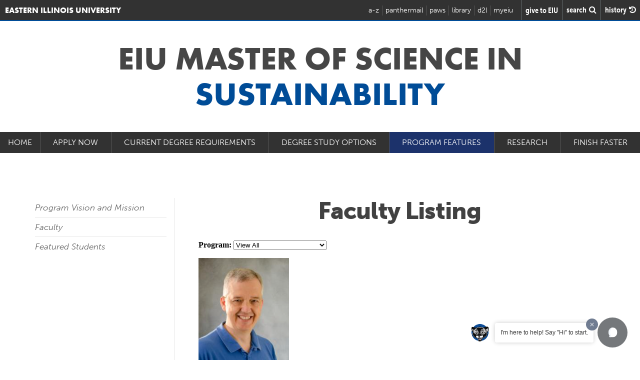

--- FILE ---
content_type: text/html; charset=UTF-8
request_url: https://www.eiu.edu/sustainability/faculty.php
body_size: 30308
content:
<!doctype html>
<html lang="en">
<head>
   <meta charset="utf-8">
  	<title>Sustainability | Faculty | Eastern Illinois University</title>	
	<meta name="description" content="Useful links and information related to Biological Sciences at Eastern Illinois University." />
	<meta name="author" content="Eastern Illinois University">
	<meta name="viewport" content="width=device-width, initial-scale=1">
	<meta name="msvalidate.01" content="AFF7CB252CEFDF595B7C669BF46EC5EA" />

<!-- Google Tag Manager -->
<script>(function(w,d,s,l,i){w[l]=w[l]||[];w[l].push({'gtm.start':
new Date().getTime(),event:'gtm.js'});var f=d.getElementsByTagName(s)[0],
j=d.createElement(s),dl=l!='dataLayer'?'&l='+l:'';j.async=true;j.src=
'https://www.googletagmanager.com/gtm.js?id='+i+dl;f.parentNode.insertBefore(j,f);
})(window,document,'script','dataLayer','GTM-TLPT2M');</script>
<!-- End Google Tag Manager --><meta name="history-image" content="/_eiu15/images/universal/history_images/about.jpg" />

<link rel="preload" href="/_eiu15/fonts/untitled-font-3.woff" as="font" crossorigin>
<link rel="preload" href="/_eiu15/fonts/fontawesome-webfont.woff2?v=4.4.0" as="font" crossorigin>
<link rel="stylesheet" href="https://use.typekit.net/dlk2wag.css" >	<link rel="stylesheet"  href="/_eiu15/css/eiu_secondary.css" media="screen" />
	
	


</head>
<body>


	

     	<!-- Header/Navbar -->
		<!-- Static navbar -->
<nav class="navbar navbar-default" role="navigation">

    <div class="container-fluid no-padding">

        <div class="navbar-header navbar-logo">
            <div class="navbar-brand"><a class=""
                                         href="/"><span>Eastern Illinois University</span><img
                            src="/_eiu15/images/universal/header_logo.png" width="44" height="34"
                            alt='Eastern Illinois University'/></a></div>


            <button type="button" class="navbar-toggle collapsed" data-toggle="collapse" data-target=".navbar-collapse">
                <span class="menutext">Menu</span>
                <span class="sr-only">Toggle navigation</span>
                <span class="menuicon">
	              <span class="icon-bar"></span>
	              <span class="icon-bar"></span>
	              <span class="icon-bar"></span>
              </span>
            </button>


        </div>


        <div id="headertophits">

            <ul class="navbar-collapse collapse">
                <li class="header_atoz"><a href="/atoz.php">a-z</a></li>
                <li class="header_panthermail"><a href="https://www.eiu.edu/auth/">panthermail</a></li>
                <li class="header_paws"><a href="/pawslogin/">paws</a></li>
                <li class="header_library"><a href="/booth/welcome.php">library</a></li>
                <li class="last header_eiuonline"><a href="/d2l/">d2l</a></li>
                <li class="last header_myeiu"><a href="/myeiu/">myeiu</a></li>
            </ul>

        </div>
        <div id="searchandhistory">
            <a class="give_btn" href="/giving.php"><span
                        class="give_words">give&nbsp;to&nbsp;EIU</span></a>
            <i class="fa fa-search fa-lg searchbt"><span class="search_words">search </span></i>
            <i class="fa fa-history fa-lg history-btn"><span class="history_words">history </span></i>
        </div>


    </div><!--/.container-fluid -->

</nav>		
		<!--Search Overlay -->
		<!-- Search Overlay -->
<div class="container">
	<div id="morphsearch" class="morphsearch">
		<form class="morphsearch-form" action="/search" method="get">
			<input class="morphsearch-input" name="q" type="text" placeholder="Search..." autocorrect="off" autocomplete="off"/>
			<button class="morphsearch-submit" type="submit"></button>
		</form>
		<div class="morphsearch-content">
			<div class="dummy-column recent_search_column">
				<h2>Recent Searches</h2>

				<div class="recent_search_column-content">

				</div>
			</div>
		</div><!-- /morphsearch-content -->
		<span class="morphsearch-close">
			<span class='morphsearch-close-content'>Close</span>
		</span>
	</div><!-- /morphsearch -->
	<!-- 			<div class="overlay"></div> -->
</div>		 
		<!--History Slide in Panel -->
		<!--History Slide in Panel -->
<div class="history-panel from-right">
	<header class="history-panel-header">
		<h2>History</h2>
		<a href="#0" class="history-panel-close">Close<!-- <i class="fa fa-times"></i> --></a>
	</header>
	
	<div class="history-panel-container">
		<div class="history-panel-content">
			<h3 class="recentsearch">Recent Pages</h3>
	
			<div class="history-panel-content-page">
				
			</div>
			
			<h3 class="recentsearch">Recent Searches</h3>
		
			<div class="history-panel-content-search">
				
			</div>
			
		</div> <!-- history-panel-content -->
	</div> <!-- history-panel-container -->
</div> <!-- history-panel -->		
		
      	
	
       
	       <div class="container">
		   		<div class="row">
			   		<div class="col-sm-12">
				   		<h1>EIU Master of Science in <span>Sustainability</span></h1>
			   		</div>
		   		</div>
	       </div>
       
        
	       <!--MAIN NAV BAR -->
		<div class="main_nav navbar-collapse collapse no-padding" id="1">
	<a class="main_nav_logo main_nav_logo_text" id="1a" href="https://www.eiu.edu/sustainability/index.php">Home</a>
	<ul class="$menu_count_style chap_collapse">
		<li class="main_nav_item" id="5787">
			<a href="apply.php" class="menu_item " target="">Apply Now</a>
		<li class="main_nav_item" id="5788">
			<a class="dropdown-toggle menu_item" data-toggle="dropdown" id="5788">Current Degree Requirements</a>
				<ul class="main_nav_dropdown collapse dropdown-menu" role="menu">
					<li>
						<a href="research_req.php" target="">Optional Research</a>
					</li>
					<li>
						<a href="grad_checklist.php" target="">Graduation Certification Checklist</a>
					</li>
				</ul>
		<li class="main_nav_item" id="5791">
			<a class="dropdown-toggle menu_item" data-toggle="dropdown" id="5791">Degree Study Options</a>
				<ul class="main_nav_dropdown collapse dropdown-menu" role="menu">
					<li>
						<a href="management.php" target="">Energy Management Option</a>
					</li>
					<li>
						<a href="natural.php" target="">Natural Resources Option</a>
					</li>
					<li>
						<a href="social.php" target="">Social Practices and Community Engagement Option</a>
					</li>
				</ul>
		<li class="main_nav_item" id="5795">
			<a class="dropdown-toggle menu_item" data-toggle="dropdown" id="5795">Program Features</a>
				<ul class="main_nav_dropdown collapse dropdown-menu" role="menu">
					<li>
						<a href="vision_miss.php" target="">Program Vision and Mission</a>
					</li>
					<li>
						<a href="faculty.php" target="">Faculty</a>
					</li>
					<li>
						<a href="featured_students.php" target="">Featured Students</a>
					</li>
				</ul>
		<li class="main_nav_item" id="8220">
			<a class="dropdown-toggle menu_item" data-toggle="dropdown" id="8220">Research</a>
				<ul class="main_nav_dropdown collapse dropdown-menu" role="menu">
					<li>
						<a href="research_abstracts.php" target="">Research Abstracts</a>
					</li>
					<li>
						<a href="instrument_procedures.php" target="">Instrument Procedures</a>
					</li>
					<li>
						<a href="research_blogs.php" target="">Research Project Blogs</a>
					</li>
					<li>
						<a href="video.php" target="">EIU Renewable Energy-Related Videos</a>
					</li>
				</ul>
		<li class="main_nav_item" id="5799">
			<a class="dropdown-toggle menu_item" data-toggle="dropdown" id="5799">Finish Faster</a>
				<ul class="main_nav_dropdown collapse dropdown-menu" role="menu">
					<li>
						<a href="accelerated.php" target="">Accelerated Degree</a>
					</li>
					<li>
						<a href="second.php" target="">Second Master's Degree Program</a>
					</li>
				</ul>
	</ul>
<div class="socialmymenu"></div>
</div>
 



                                        <script>
                        document.addEventListener("DOMContentLoaded", function(event) {
                            $('#5795').addClass('selected');
                            $('#5795a').addClass('selected');
                        });
                    </script>
                                        

	         
	        
	        
	   	
	   	
	   	<div class="container main_section" >
	   		<div class="row">
		   			   		<div class="hidden-xs hidden-sm col-md-3">
			   		<ul class="leftmenu">
				   		<li> <a href="vision_miss.php" target="">Program Vision and Mission</a> </li> <li> <a href="faculty.php" target="">Faculty</a> </li> <li> <a href="featured_students.php" target="">Featured Students</a> </li>			   		</ul>
		   		</div>
		   			   		<div class="col-sm-12 col-md-9 right_side_content">
			   		<h2> Faculty Listing</h2>
			   			
			   			<style>
    #profile_frame {
        width: 100%;
        height: 600px;
        border: none;
        overflow: hidden;
    }
</style>
<iframe id="profile_frame"
        src="https://www.eiu.edu/_eiu15/include/global/profile-frame-gsm2.php?site=318" scrolling="no"></iframe>
<script type="text/javascript">
    let profile_iframe = document.querySelector("#profile_frame");
    setInterval(() => {
        profile_iframe.style.height = profile_iframe.contentWindow.document.getElementById('maincontent').scrollHeight + 'px';
    }, 100);
</script>			   			
			   			
		   		</div>
	   		</div> <!--end row -->
	   	</div> <!--End Container -->
	   	
	  
	   	
	  
	  
   <div class="grey_page_bg"><div class="container secondarygridpage no-bottom-padding">
	   			<h2>Related Pages</h2>
		   		
			   		
		   			<div class="round_big_button_links">
						
				   		
						
						

				   			<a href="https://www.eiu.edu/techgrad/" class="round_big_button_dinklage">School of Technology Graduate Programs </a>
				   			<a href="https://castle.eiu.edu/energy/research_blogs.php" class="round_big_button_dinklage">Student Research Blog </a>
				   		
						
						
						
						<span class="clear"></span>
			   		</di<!-- /com.omniupdate.div -->
			   		</div>
			   		
		   		
		   		
		   		
	   		
	   	</div>
	   	
	   	 <div class="container secondarygridpage ">
		   		<div class="col-md-12 no-padding">
			   		<h2>Contact Information</h2><div class='deptinfo'>
			<h3>Dr. Nichole Hugo <br>Associate Professor & <br>Graduate Coordinator of Sustainability</h3><p>600 Lincoln Ave, <br>Charleston, IL 61920<br><a href='tel:(217) 581-8595'>(217) 581-8595</a><br><a href='mailto:nhugo@eiu.edu'>nhugo@eiu.edu</a><br>
</p></div>
<br class='clear' />		   		</div>
		   	</div>
		   	
		   	</div><!-- end grey bg -->
  
    
   
<div class="next_step_section home_step">
	<div class="container givetoeiubg">
    	<div class="row">
	   		<div class="col-sm-12">
		   		<h2>Take the <span>next</span> step</h2>
		   		<a href="/myeiu/?type=signup&app_jump=1" class="linkbutton">apply now <i class="fa icon-arrow"></i></a><br />
		   		<a href="/admissions/visit.php#visit" class="linkbutton">schedule a visit <i class="fa icon-arrow"></i></a>
	   		</div>
		</div>
	</div><!--End Container -->
</div>  <!--End Next Step -->   
<!--<div class="givetoeiu">-->
<!--   		<div class="container givetoeiubg">-->
<!--	   		<a href="https://www.eiu.edu/develop/">-->
<!--	   		<h2>Give to EIU</h2>-->
<!--	   		<p>Every gift made to Eastern Illinois University -- whether it's big or small -- makes a difference. EIU's generous donors are helping our students fulfill their dreams every day, and you can be part of that.</p>-->
<!--	   		<p>Learn more about how to make your contribution today!</p>-->
<!--	   		</a>-->
<!--   		</div>-->
<!--</div>-->    
<div class="footerlogo">
    <div class="container">
        <img src="//www.eiu.edu/_eiu15/images/universal/footer_logo.png" loading="lazy"
             alt='Eastern Illinois University' width="292" height="34"/>
    </div>
</div>

<div class="footer">
    <div class="container">
                    <div class="row">

                <!--                <div class="col-sm-6">-->
                <!--                    <h2>Connect.</h2>-->
                <!--                    <a class="footericon" title="facebook" href="https://www.facebook.com/iameiu"><i-->
                <!--                                class="fa fa-facebook"></i></a>-->
                <!--                    <a class="footericon" title="twitter" href="https://www.twitter.com/eiu"><i-->
                <!--                                class="fa fa-twitter"></i></a>-->
                <!--                    <a class="footericon" title="flickr" href="https://www.flickr.com/photos/iameiu"><i-->
                <!--                                class="fa fa-flickr"></i></a>-->
                <!--                    <a class="footericon" title="youtube" href="https://www.youtube.com/iameiu/"><i-->
                <!--                                class="fa fa-youtube"></i></a>-->
                <!--                    <a class="footericon" title="vimeo" href="https://vimeo.com/eiu/"><i class="fa fa-vimeo"></i></a>-->
                <!--                    <a class="footericon sexualassault" title="sexual assualt resources"-->
                <!--                       href="/sexualassaultresources/"><i class="fa icon-awareness-ribbon"></i></a>-->
                <!--                    <div class="clearfix"></div>-->
                <!---->
                <!---->
                <!---->
                <!---->
                <!--                    -->
                <!--                </div>-->
                <div class="col-sm-6" style="margin-top:10px;display:flex; gap:6px;flex-wrap:wrap;">
                    <a title="EIU Bluesky" href="https://bsky.app/profile/weareeiu.bsky.social"
                       style="padding:10px;background:#fff;">
                        <svg style="width:36px; height:36px;" id="Layer_1" data-name="Layer 1"
                             xmlns="http://www.w3.org/2000/svg" xmlns:i="http://ns.adobe.com/AdobeIllustrator/10.0/"
                             version="1.1" viewBox="0 0 800 800">
                            <defs>
                                <style>
                                    .cls-1 {
                                        fill: #002d5a;
                                        stroke-width: 0px;
                                    }
                                </style>
                            </defs>
                            <path class="cls-1"
                                  d="M116.2,447.7c-71.9-36.3-74.5-117.9-80.1-187.3-.2-59.2-25.8-132.8,10.1-181.2C166.8,9.6,336.2,261.5,389.5,352.4c2.9,3.6,9.1,22.4,12.5,20.4,25.9-52.5,62.7-105.1,100.6-152.6,43.6-53.8,95.5-109.4,155.5-139.2,67.2-32.2,120.6-16.2,116,67.7-16,153.2,15.3,324.6-195.3,320-8.1.9-16-1.7-24-.6,17.5,4.5,33,8.6,48.7,13.2,82.5,26.2,122.2,101,53.6,173.4-35.7,38.6-76.3,71.9-129.2,68.8-64.7-11.5-96.5-83.9-117.5-140.1-3.1-5.3-7.9-34.4-12.3-19.3-4.5,14.1-9.7,26.9-14.5,40.3-22.7,59.2-71.3,136.7-145.5,116.4-127.1-47.7-195-197.9-26.6-243.8,98.6-22.2-36.2,8.8-95.3-29.4Z"/>
                        </svg>
                    </a>
                    <a title="EIU Facebook" href="https://www.facebook.com/iameiu"
                       style="padding:10px;background:#fff;">
                        <svg style="width:36px; height:36px;" fill="#002d5a" height="800px" width="800px"
                             version="1.1"
                             id="Layer_1" xmlns="http://www.w3.org/2000/svg"
                             xmlns:xlink="http://www.w3.org/1999/xlink"
                             viewBox="-337 273 123.5 256" xml:space="preserve">
                        <path d="M-260.9,327.8c0-10.3,9.2-14,19.5-14c10.3,0,21.3,3.2,21.3,3.2l6.6-39.2c0,0-14-4.8-47.4-4.8c-20.5,0-32.4,7.8-41.1,19.3 c-8.2,10.9-8.5,28.4-8.5,39.7v25.7H-337V396h26.5v133h49.6V396h39.3l2.9-38.3h-42.2V327.8z"/>
                    </svg>
                    </a>
                    <a title="EIU Instagram" href="https://www.instagram.com/eiu"
                       style="padding:10px;background:#fff;">
                        <svg style="width:36px; height:36px;" id="Layer_1" data-name="Layer 1"
                             xmlns="http://www.w3.org/2000/svg" version="1.1" viewBox="0 0 800 800">
                            <defs>
                                <style>
                                    .cls-1 {
                                        fill-rule: evenodd;
                                    }

                                    .cls-1, .cls-2 {
                                        fill: #002d5a;
                                        stroke-width: 0px;
                                    }
                                </style>
                            </defs>
                            <path class="cls-1"
                                  d="M400,600c110.5,0,200-89.5,200-200s-89.5-200-200-200-200,89.5-200,200,89.5,200,200,200ZM400,533.3c73.6,0,133.3-59.7,133.3-133.3s-59.7-133.3-133.3-133.3-133.3,59.7-133.3,133.3,59.7,133.3,133.3,133.3Z"/>
                            <path class="cls-2"
                                  d="M600,166.7c-18.4,0-33.3,14.9-33.3,33.3s14.9,33.3,33.3,33.3,33.3-14.9,33.3-33.3-14.9-33.3-33.3-33.3Z"/>
                            <path class="cls-1"
                                  d="M55.1,142.5c-21.8,42.8-21.8,98.8-21.8,210.8v93.3c0,112,0,168,21.8,210.8,19.2,37.6,49.8,68.2,87.4,87.4,42.8,21.8,98.8,21.8,210.8,21.8h93.3c112,0,168,0,210.8-21.8,37.6-19.2,68.2-49.8,87.4-87.4,21.8-42.8,21.8-98.8,21.8-210.8v-93.3c0-112,0-168-21.8-210.8-19.2-37.6-49.8-68.2-87.4-87.4-42.8-21.8-98.8-21.8-210.8-21.8h-93.3c-112,0-168,0-210.8,21.8-37.6,19.2-68.2,49.8-87.4,87.4ZM446.7,100h-93.3c-57.1,0-95.9,0-125.9,2.5-29.2,2.4-44.2,6.7-54.6,12-25.1,12.8-45.5,33.2-58.3,58.3-5.3,10.4-9.6,25.4-12,54.6-2.5,30-2.5,68.8-2.5,125.9v93.3c0,57.1,0,95.9,2.5,125.9,2.4,29.2,6.7,44.2,12,54.6,12.8,25.1,33.2,45.5,58.3,58.3,10.4,5.3,25.4,9.6,54.6,12,30,2.4,68.8,2.5,125.9,2.5h93.3c57.1,0,95.9,0,125.9-2.5,29.2-2.4,44.2-6.7,54.6-12,25.1-12.8,45.5-33.2,58.3-58.3,5.3-10.4,9.6-25.4,12-54.6,2.4-30,2.5-68.8,2.5-125.9v-93.3c0-57.1,0-95.9-2.5-125.9-2.4-29.2-6.7-44.2-12-54.6-12.8-25.1-33.2-45.5-58.3-58.3-10.4-5.3-25.4-9.6-54.6-12-30-2.5-68.8-2.5-125.9-2.5Z"/>
                        </svg>
                    </a>
                    <a title="EIU LinkedIn" href="https://www.linkedin.com/school/eastern-illinois-university/"
                       style="padding:10px;background:#fff;">
                        <svg style="width:36px; height:36px;" id="Layer_1" data-name="Layer 1"
                             xmlns="http://www.w3.org/2000/svg" version="1.1" viewBox="0 0 800 800">
                            <defs>
                                <style>
                                    .cls-1 {
                                        fill-rule: evenodd;
                                    }

                                    .cls-1, .cls-2 {
                                        fill: #002d5a;
                                        stroke-width: 0px;
                                    }
                                </style>
                            </defs>
                            <path class="cls-2"
                                  d="M216.7,266.7c27.6,0,50-22.4,50-50s-22.4-50-50-50-50,22.4-50,50,22.4,50,50,50Z"/>
                            <path class="cls-2"
                                  d="M166.7,333.3c0-18.4,14.9-33.3,33.3-33.3h33.3c18.4,0,33.3,14.9,33.3,33.3v266.7c0,18.4-14.9,33.3-33.3,33.3h-33.3c-18.4,0-33.3-14.9-33.3-33.3v-266.7Z"/>
                            <path class="cls-2"
                                  d="M366.7,633.3h33.3c18.4,0,33.3-14.9,33.3-33.3v-150c0-50,100-83.3,100-16.7v166.7c0,18.4,14.9,33.3,33.3,33.3h33.3c18.4,0,33.3-14.9,33.3-33.3v-200c0-66.7-50-100-116.7-100s-83.3,50-83.3,50v-16.7c0-18.4-14.9-33.3-33.3-33.3h-33.3c-18.4,0-33.3,14.9-33.3,33.3v266.7c0,18.4,14.9,33.3,33.3,33.3Z"/>
                            <path class="cls-1"
                                  d="M666.7,33.3c55.2,0,100,44.8,100,100v533.3c0,55.2-44.8,100-100,100H133.3c-55.2,0-100-44.8-100-100V133.3c0-55.2,44.8-100,100-100h533.3ZM666.7,100c18.4,0,33.3,14.9,33.3,33.3v533.3c0,18.4-14.9,33.3-33.3,33.3H133.3c-18.4,0-33.3-14.9-33.3-33.3V133.3c0-18.4,14.9-33.3,33.3-33.3h533.3Z"/>
                        </svg>
                    </a>
                    <a title="EIU Snapchat" href="https://snapchat.com/add/weareeiu"
                       style="padding:10px;background:#fff;">
                        <svg style="width:36px; height:36px;" id="Layer_1" data-name="Layer 1"
                             xmlns="http://www.w3.org/2000/svg" version="1.1" viewBox="0 0 800 800">
                            <defs>
                                <style>
                                    .cls-1 {
                                        fill: #002d5a;
                                        stroke-width: 0px;
                                    }
                                </style>
                            </defs>
                            <path class="cls-1"
                                  d="M399.4,733.3c-5.9,0-11.9-.3-17.9-.8-37.6-2.4-69.4-20.9-97.4-37.2-2-1.2-4-2.3-5.9-3.4-.1,0-.2-.1-.3-.2-17.9-10.7-40.4-12.4-64.3-14.3-7.1-.6-14.5-1.1-21.8-2-22.2-.9-40.4-18.1-45.2-42.3-.6-.2-1.2-.4-1.7-.5-.7-.2-1.4-.4-2.1-.7-.3,0-.5-.2-.8-.3-3.7-1.3-7.6-2.6-11.7-3.9-18.4-5.9-39.3-12.6-56.2-28.5-.5-.5-1-1-1.5-1.5-8.4-9.4-11.7-21.7-9.1-33.8,3-13.7,13.7-26.4,27.3-32.6,27.2-13.6,64.4-37.5,88.1-74.5,6.5-10.9,12.1-21,14.6-30.4-.8-.5-1.6-1.1-2.3-1.5-3.2-2.1-6.8-4.4-10.3-7.3-4-3-8.3-5.8-13-8.9-12.5-8.3-26.7-17.6-37.7-32-.1-.2-.3-.4-.4-.6-10.1-13.9-12.6-32.4-6.9-49.2,5.6-16.5,18.6-29.3,34.7-34.2,16.5-5.3,31.7-3,45,1.1,0-9.5,0-19.1,0-28.6-1.8-53,14.2-100.3,45.1-133.2,18.2-21.1,42.2-38.1,69.4-49.4,25.7-10.7,54.3-16.2,82.7-16,22.8-.2,44.9,3,65.6,9.4,31.8,9.5,60.8,27.5,83.8,52.1,23.9,25.5,39.5,56.2,45.2,88.8,0,.2,0,.4.1.6,3.6,24.2,3.4,48,3.2,71.1,0,1.9,0,3.7,0,5.5,11.5-3.3,24.4-5.5,38.2-3.3,18.3,2.8,33.4,15.2,40.5,33.2,7.3,18.6,4.4,39.4-7.5,54.3-13,16.3-29.8,26.9-44.7,36.2-6.1,3.8-12,7.5-17.3,11.4.4,1.3.9,2.6,1.3,4,10.4,27.9,35.7,67.3,96.5,98.7.2.1.4.2.6.3l1.5.8c5.6,3,13.2,7.2,19.5,13.7,11.1,11.4,14.3,26.3,8.9,40.7-.3.8-.7,1.7-1.1,2.5-11.2,22.1-33,30.2-48.9,36-2.4.9-4.8,1.8-6.9,2.6-5.9,2.4-11.7,3.9-16.8,5.3-2.8.8-5.6,1.5-8,2.3,0,0,0,0,0,0-2.5,10.1-7.3,28.9-27.6,37.6-.3.1-.6.2-.8.3-15.6,6-31.2,6.7-44.9,7.3-8.6.4-16.8.7-23.8,2.4-1.1.3-2.2.4-3.3.5-15.5,1.5-30.7,10.2-46.7,19.5-3.8,2.2-7.6,4.4-11.6,6.6-27.6,17-60.9,26.1-95.1,26.1ZM303.4,648.7c2,1.1,3.9,2.3,5.9,3.4,25.6,14.9,49.7,29,75.6,30.5.3,0,.6,0,.9,0,30.1,2.8,59.5-3.7,83-18.2.4-.2.8-.5,1.1-.7,3.7-2,7.3-4.1,11.2-6.4,18.6-10.8,39.7-23,65.4-25.8,11-2.4,21.8-2.8,31.4-3.3,9.8-.4,18.4-.8,25.7-2.9.4-1.4.9-3.2,1.2-4.6,1.3-5,2.8-11.2,6-17.3,1.9-3.6,4.6-6.7,8-9,10.1-7,21-9.9,29.7-12.2,4.1-1.1,7.9-2.1,10.9-3.3,0,0,.1,0,.2,0,2.7-1.1,5.5-2.1,8.2-3.1,3.6-1.3,7.4-2.7,10.9-4.3-41.4-21.9-94.4-61.1-117.9-125.4-.3-.8-.5-1.6-.7-2.4-.1-.6-.7-2.1-1.1-3.2-1.7-4.8-4.1-11.4-4.3-18.9-.4-12.4,5.1-23.3,15.1-30.2,9.1-7.5,18.6-13.5,27.8-19.2,12.6-7.9,24.5-15.3,32.2-25,.6-.8.8-2.8,0-4.8-.4-1.1-1.1-2-1.5-2,0,0-.1,0-.2,0-8.3-1.3-18.3,2.3-29.9,6.4-6,2.1-12.1,4.3-18.7,6.1-7.3,1.9-15.1.5-21.2-4-6.1-4.5-9.9-11.4-10.2-19-.7-14-.5-28.1-.4-41.6.2-22,.4-42.7-2.6-62.8-8.3-46.3-46.1-87.1-94.2-101.4,0,0-.2,0-.3,0-15.9-4.9-33-7.4-50.7-7.2-.1,0-.3,0-.4,0-.4,0-.8,0-1.2,0-44.8,0-87,18.1-113.1,48.5-.3.3-.5.6-.8.9-12.7,13.5-33.8,44.1-31.9,98.1,0,.3,0,.7,0,1,0,14.3,0,28.9,0,43,0,6.9,0,13.9.1,20.8,0,7.7-3.5,15-9.6,19.8-6.1,4.8-14,6.5-21.5,4.6-7.5-1.9-14.3-4.5-21-7-13.2-5-21.6-7.8-28-5.8-.2,0-.4.1-.6.2-.7.2-1.5,1.2-1.9,2.5-.5,1.4-.5,2.9,0,3.7,5.8,7.4,15.2,13.6,25.2,20.2,5.2,3.4,10.5,6.9,15.8,10.9.3.2.5.4.8.6,1.7,1.4,4,2.9,6.6,4.6,6.8,4.5,15.2,10,21.7,19.1,3,4.2,4.6,9.3,4.6,14.5,0,26.8-13.4,49.4-23.1,66-.1.2-.3.5-.4.7-22.2,34.9-56.4,65.2-99.4,88.3,7.1,3.3,15.2,5.9,23.7,8.6,4.1,1.3,8.4,2.7,12.6,4.2.4.1.9.3,1.4.4,5.3,1.6,12.6,3.8,19.3,8.4,10.6,7.2,16.6,18.1,16.8,30.3.2.9.4,1.6.7,2.2,0,0,0,0,0,0,6.8.8,13.8,1.3,21.1,1.9,27.2,2.1,58.1,4.5,86,21.1Z"/>
                        </svg>
                    </a>
                    <a title="EIU TikTok" href="https://www.tiktok.com/@weareeiu"
                       style="padding:10px;background:#fff;">
                        <svg style="width:36px; height:36px;" id="Layer_1" data-name="Layer 1"
                             xmlns="http://www.w3.org/2000/svg" version="1.1" viewBox="0 0 800 800">
                            <defs>
                                <style>
                                    .cls-1 {
                                        fill: #002d5a;
                                        stroke-width: 0px;
                                    }
                                </style>
                            </defs>
                            <path class="cls-1"
                                  d="M416.4,25.7c40.9-.6,81.5-.3,122.1-.6,1.4,50.8,22,96.5,54.7,130.3h0c35.3,31.7,81.2,52.3,131.8,55.8h.7v125.9c-47.8-1.2-92.8-12.2-133.3-31.2l2.1.9c-19.6-9.4-36.2-19.1-51.9-29.9l1.3.9c-.3,91.2.3,182.4-.6,273.4-2.6,46.3-18,88.6-42.7,123.9l.5-.8c-41.3,59.1-108.2,98-184.3,100.3h-.3c-3.1.2-6.7.2-10.3.2-43.2,0-83.7-12.1-118.1-33l1,.6c-62.7-37.7-105.9-102.3-114-177.3v-1c-.7-15.6-1-31.2-.4-46.5,12.3-119.5,112.3-211.9,234-211.9s27.1,1.2,40.1,3.4l-1.4-.2c.6,46.2-1.3,92.5-1.3,138.7-10.6-3.8-22.8-6.1-35.5-6.1-46.7,0-86.4,29.9-101.1,71.5l-.2.8c-3.3,10.7-5.3,22.9-5.3,35.7s.3,10.2.9,15.3v-.6c8.2,51.1,52.1,89.8,105,89.8s3,0,4.5,0h-.2c36.6-1.1,68.3-20.8,86.3-49.8l.3-.4c6.7-9.3,11.3-20.6,12.8-32.8v-.3c3.1-55.9,1.9-111.5,2.2-167.4.3-125.9-.3-251.5.6-377.1h.1Z"/>
                        </svg>
                    </a>
                    <a title="EIU Youtube" href="https://www.youtube.com/iameiu/"
                       style="padding:10px;background:#fff;">
                        <svg style="width:36px; height:36px;" fill="#002d5a" height="800px" width="800px"
                             version="1.1"
                             id="Layer_1" xmlns="http://www.w3.org/2000/svg"
                             xmlns:xlink="http://www.w3.org/1999/xlink"
                             viewBox="-271 311.2 256 179.8" xml:space="preserve">
                        <path d="M-59.1,311.2h-167.8c0,0-44.1,0-44.1,44.1v91.5c0,0,0,44.1,44.1,44.1h167.8c0,0,44.1,0,44.1-44.1v-91.5 C-15,355.3-15,311.2-59.1,311.2z M-177.1,450.3v-98.5l83.8,49.3L-177.1,450.3z"/>
                    </svg>
                    </a>
                    <a title="Sexual Assault Resources" href="/sexualassaultresources/"
                       style="padding:10px;background:#fff;">
                        <svg style="width:36px; height:36px;" fill="#00b1b0" viewBox="0 0 20 20"
                             xmlns="http://www.w3.org/2000/svg">
                            <path d="M16.574 16.338c-.757-1.051-2.851-3.824-4.57-6.106.696-.999 1.251-1.815 1.505-2.242 1.545-2.594.874-4.26.022-5.67C12.677.909 12.542.094 10 .094c-2.543 0-2.678.815-3.531 2.227-.854 1.41-1.524 3.076.021 5.67.254.426.809 1.243 1.506 2.242-1.72 2.281-3.814 5.055-4.571 6.106-.176.244-.16.664.009 1.082.13.322.63 1.762.752 2.064.156.389.664.67 1.082.092.241-.334 2.582-3.525 4.732-6.522 2.149 2.996 4.491 6.188 4.732 6.522.417.578.926.297 1.082-.092.122-.303.622-1.742.752-2.064.167-.419.184-.839.008-1.083zm-6.94-9.275C8.566 5.579 7.802 3.852 7.802 3.852s.42-.758 2.198-.758 2.198.758 2.198.758-.766 1.727-1.833 3.211L10 7.56a40.64 40.64 0 0 1-.366-.497z"/>
                        </svg>
                    </a>
                </div>
                <div class="col-sm-6">
                    <h2><a href="/contact.php" style="color: white;">Contact Us.</a></h2>
                </div>

            </div>
                <div class="row">
            <div class="col-sm-12 footermoreinfo">
                <a href="/contact.php">Contact Us</a> | <a
                        href="/accessibility.php">Accessibility</a> | <a
                        href="/about/index.php">About EIU</a> | <a
                        href="/alerteiu/">Emergency Information</a> | <a
                        href="/humanres/employment/">Employment at EIU</a> | <a
                        href="/map/">Campus Map</a> | <a
                        href="/gcounsel/foia.php">Freedom of Information Act</a> | <a
                        href="/veterans/">Supporting our Veterans</a> | <a
                        href="/complaints/">Concerns &amp; Complaints</a> | <a
                        href="/about/privacy.php">Privacy Statement</a><br/>
                <p>Eastern Illinois University is authorized to operate as a postsecondary educational institution
                    by
                    the Illinois Board of Higher Education.</p>
                <p>EIU's programs, resources, and facilities are available to all students regardless of race,
                    color, sex, religion, age, national origin, ancestry, marital status, disability, veteran
                    status, sexual orientation, and/or gender identity. Discrimination precluded by federal and
                    state statutes is strictly prohibited.</p>
            </div>
        </div>

    </div>
</div>
<!--
<script src='https://www.google.com/recaptcha/api.js' async="async" defer ></script>

 <script type="text/javascript" src="https://fast.fonts.net/jsapi/dc85cdc0-cf53-427e-9feb-fec36d04605e.js"></script>
 <script async="async" defer="defer" src="https://www.youvisit.com/tour/Embed/js2"></script>
 -->
<script type="text/javascript" src="https://ajax.googleapis.com/ajax/libs/jquery/1.12.4/jquery.min.js"></script>
<!--
  <script type="text/javascript" src="/_eiu15/js/jquery.min.js"></script> -->
<!--  <script>window.jQuery || document.write('<script src="https://www.eiu.edu/_eiu15/js/jquery.min.js">\x3C/script>')</script>  -->
<script src="//www.eiu.edu/_eiu15/js/production_v2.min.js?v=1.8" defer></script>
    <div id="edsights-chatbot" data-school-token="6BMBqBRkungxx/tV15qYkv/QOJu5obKC7gt3QUCB9Fg="></div>
    <script src="https://dk5d4tajy4btb.cloudfront.net/edsights-web-chatbot.js" charset="utf-8"></script>



		  
</body>
</html>

--- FILE ---
content_type: text/html; charset=UTF-8
request_url: https://www.eiu.edu/_eiu15/include/global/profile-frame-gsm2.php?site=318
body_size: 22662
content:
<html>
<head>
    <base href="https://www.eiu.edu/sustainability/faculty.php" target="_parent">
    <link rel="stylesheet" href="https://www.eiu.edu/_eiu22/assets/dist/css/production.min.css?v=1.1"/>
</head>
<body>
<div id="maincontent">
            <div class="bg-eiu-ui-gray p-4 mb-6">
            <form name="form1" id="form1" action="https://www.eiu.edu/sustainability/faculty.php"
                  method="get">
                <div><strong>Program:</strong>
                    <select class="ml-3" name="subcat" id="subcat" onchange="form1.submit()">
                        <option value="All">View All</option>
                                                    <option value="32"  >Biological Sciences</option>
                                                        <option value="36"  >CENCERE</option>
                                                        <option value="39"  >Chemistry and Biochemistry</option>
                                                        <option value="42"  >Communication Studies</option>
                                                        <option value="51"  >Economics</option>
                                                        <option value="63"  >English</option>
                                                        <option value="90"  >Fashion and Merchandising</option>
                                                        <option value="101"  >Geology/Geography</option>
                                                        <option value="146"  >Physics</option>
                                                        <option value="147"  >Political Science</option>
                                                        <option value="178"  >Technology</option>
                                                </select></div>
            </form>
        </div>

        
    <div class="grid grid-cols-1 md:grid-cols-2 gap-6">
        

            <div class="grid grid-cols-1 md:grid-cols-2-third-left gap-3">
                <a href="?id=jrbruehler&subcat=0"><img loading="lazy"
                                          src="/_eiu22/ou/includes/global/profile_image.php?id=jrbruehler"
                                          class="profile_image w-full h-[auto]" alt="James R. Bruehler"/></a>
                <span class="directory_info"><span class="text-xl mb-0 font-bold block">James R. Bruehler</span>
			   			<span class='max-w-xs italic block mb-2'>Department Chair, Professor</span>

				                    <a class="block" href="mailto:jrbruehler@eiu.edu">jrbruehler@eiu.edu</a> 217-581-6966<br>                     2365 Coleman Hall<br>			   			<a href="?id=jrbruehler#staff-profile">View Profile</a>

                    <br><br><a href="https://go.eiu.edu/MeetDrB"><img
                                src="https://www.eiu.edu/_eiu15/images/secondary/schedule-a-meeting.png" width="100px"></a>
                        <br/>                            </span>
            </div>

            

            <div class="grid grid-cols-1 md:grid-cols-2-third-left gap-3">
                <a href="?id=mjgill&subcat=0"><img loading="lazy"
                                          src="/_eiu22/ou/includes/global/profile_image.php?id=mjgill"
                                          class="profile_image w-full h-[auto]" alt="Matthew J. Gill, Ph.D."/></a>
                <span class="directory_info"><span class="text-xl mb-0 font-bold block">Matthew J. Gill, Ph.D.</span>
			   			<span class='max-w-xs italic block mb-2'>Department Chair / Associate Professor</span>

				                    <a class="block" href="mailto:mjgill@eiu.edu">mjgill@eiu.edu</a> 217-581-6003<br>                    2526 Buzzard Hall<br>			   			<a href="?id=mjgill#staff-profile">View Profile</a>

                                                </span>
            </div>

            

            <div class="grid grid-cols-1 md:grid-cols-2-third-left gap-3">
                <a href="?id=tafredrick&subcat=0"><img loading="lazy"
                                          src="/_eiu22/ou/includes/global/profile_image.php?id=tafredrick"
                                          class="profile_image w-full h-[auto]" alt="Terri A. Fredrick"/></a>
                <span class="directory_info"><span class="text-xl mb-0 font-bold block">Terri A. Fredrick</span>
			   			<span class='max-w-xs italic block mb-2'>Professor of English</span>

				                    <a class="block" href="mailto:tafredrick@eiu.edu">tafredrick@eiu.edu</a> 217-581-1142<br>                    3070 Coleman Hall<br>			   			<a href="?id=tafredrick#staff-profile">View Profile</a>

                                                </span>
            </div>

            

            <div class="grid grid-cols-1 md:grid-cols-2-third-left gap-3">
                <a href="?id=nhugo&subcat=0"><img loading="lazy"
                                          src="/_eiu22/ou/includes/global/profile_image.php?id=nhugo"
                                          class="profile_image w-full h-[auto]" alt="Nichole Hugo"/></a>
                <span class="directory_info"><span class="text-xl mb-0 font-bold block">Nichole Hugo</span>
			   			<span class='max-w-xs italic block mb-2'>Associate Professor Hospitality and Tourism, Graduate Coordinator of Sustainability</span>

				                    <a class="block" href="mailto:nhugo@eiu.edu">nhugo@eiu.edu</a> 217-581-8595<br>                    3625 Lumpkin Hall<br>			   			<a href="?id=nhugo#staff-profile">View Profile</a>

                                                </span>
            </div>

            

            <div class="grid grid-cols-1 md:grid-cols-2-third-left gap-3">
                <a href="?id=cijanssen&subcat=0"><img loading="lazy"
                                          src="/_eiu22/ou/includes/global/profile_image.php?id=cijanssen"
                                          class="profile_image w-full h-[auto]" alt="Dr. Claudia Janssen Danyi"/></a>
                <span class="directory_info"><span class="text-xl mb-0 font-bold block">Dr. Claudia Janssen Danyi</span>
			   			<span class='max-w-xs italic block mb-2'>Professor</span>

				                    <a class="block" href="mailto:cijanssen@eiu.edu">cijanssen@eiu.edu</a> 217-581-6003<br>                    2544 Buzzard Hall<br>			   			<a href="?id=cijanssen#staff-profile">View Profile</a>

                                                </span>
            </div>

            

            <div class="grid grid-cols-1 md:grid-cols-2-third-left gap-3">
                <a href="?id=dwmelton&subcat=0"><img loading="lazy"
                                          src="/_eiu22/ou/includes/global/profile_image.php?id=dwmelton"
                                          class="profile_image w-full h-[auto]" alt="David W. Melton"/></a>
                <span class="directory_info"><span class="text-xl mb-0 font-bold block">David W. Melton</span>
			   			<span class='max-w-xs italic block mb-2'>Interim Associate Dean and Interim Department Chair</span>

				                    <a class="block" href="mailto:dwmelton@eiu.edu">dwmelton@eiu.edu</a> 217-581-5762<br>                    1018 Klehm Hall<br>			   			<a href="?id=dwmelton#staff-profile">View Profile</a>

                                                </span>
            </div>

            

            <div class="grid grid-cols-1 md:grid-cols-2-third-left gap-3">
                <a href="?id=kashaw2&subcat=0"><img loading="lazy"
                                          src="/_eiu22/ou/includes/global/profile_image.php?id=kashaw2"
                                          class="profile_image w-full h-[auto]" alt="Katherine A. Shaw"/></a>
                <span class="directory_info"><span class="text-xl mb-0 font-bold block">Katherine A. Shaw</span>
			   			<span class='max-w-xs italic block mb-2'>Professor - Fashion Merchandising & Graduate Coordinator - MA in Studio Art</span>

				                    <a class="block" href="mailto:kashaw2@eiu.edu">kashaw2@eiu.edu</a> 217-581-6410<br>                    2812 Doudna Fine Arts Center<br>			   			<a href="?id=kashaw2#staff-profile">View Profile</a>

                                                </span>
            </div>

            

            <div class="grid grid-cols-1 md:grid-cols-2-third-left gap-3">
                <a href="?id=arvietto&subcat=0"><img loading="lazy"
                                          src="/_eiu22/ou/includes/global/profile_image.php?id=arvietto"
                                          class="profile_image w-full h-[auto]" alt="Angela Vietto"/></a>
                <span class="directory_info"><span class="text-xl mb-0 font-bold block">Angela Vietto</span>
			   			<span class='max-w-xs italic block mb-2'>Professor of English and Chair, Department of English</span>

				                    <a class="block" href="mailto:arvietto@eiu.edu">arvietto@eiu.edu</a> 217-581-2428<br>                    3341 Coleman Hall<br>			   			<a href="?id=arvietto#staff-profile">View Profile</a>

                    <br><br><a href="https://outlook.office.com/bookwithme/user/0c25ea942f2b449d936200b49b5c2208@eiu.edu?anonymous&ismsaljsauthenabled&ep=plink"><img
                                src="https://www.eiu.edu/_eiu15/images/secondary/schedule-a-meeting.png" width="100px"></a>
                        <br/>                            </span>
            </div>

            

            <div class="grid grid-cols-1 md:grid-cols-2-third-left gap-3">
                <a href="?id=gabulla&subcat=0"><img loading="lazy"
                                          src="/_eiu22/ou/includes/global/profile_image.php?id=gabulla"
                                          class="profile_image w-full h-[auto]" alt="Gary A. Bulla"/></a>
                <span class="directory_info"><span class="text-xl mb-0 font-bold block">Gary A. Bulla</span>
			   			<span class='max-w-xs italic block mb-2'>Professor</span>

				                    <a class="block" href="mailto:gabulla@eiu.edu">gabulla@eiu.edu</a> 217-581-3499<br>                    2025 Life Sciences<br>			   			<a href="?id=gabulla#staff-profile">View Profile</a>

                                                </span>
            </div>

            

            <div class="grid grid-cols-1 md:grid-cols-2-third-left gap-3">
                <a href="?id=asjacobs&subcat=0"><img loading="lazy"
                                          src="/_eiu22/ou/includes/global/profile_image.php?id=asjacobs"
                                          class="profile_image w-full h-[auto]" alt="Angela S. Jacobs, Ph.D."/></a>
                <span class="directory_info"><span class="text-xl mb-0 font-bold block">Angela S. Jacobs, Ph.D.</span>
			   			<span class='max-w-xs italic block mb-2'>L.M. Hamand Dean of the Graduate School, Vice Provost for Sponsored Research</span>

				                    <a class="block" href="mailto:asjacobs@eiu.edu">asjacobs@eiu.edu</a> 217-581-2220<br>                    1218 Blair Hall<br>			   			<a href="?id=asjacobs#staff-profile">View Profile</a>

                                                </span>
            </div>

            

            <div class="grid grid-cols-1 md:grid-cols-2-third-left gap-3">
                <a href="?id=bpnathan&subcat=0"><img loading="lazy"
                                          src="/_eiu22/ou/includes/global/profile_image.php?id=bpnathan"
                                          class="profile_image w-full h-[auto]" alt="Britto P. Nathan"/></a>
                <span class="directory_info"><span class="text-xl mb-0 font-bold block">Britto P. Nathan</span>
			   			<span class='max-w-xs italic block mb-2'>Assistant Chair and Professor, Coordinator of Graduate Programs</span>

				                    <a class="block" href="mailto:bpnathan@eiu.edu">bpnathan@eiu.edu</a>                     2162 Life Sciences Annex<br>			   			<a href="?id=bpnathan#staff-profile">View Profile</a>

                                                </span>
            </div>

            

            <div class="grid grid-cols-1 md:grid-cols-2-third-left gap-3">
                <a href="?id=tcanam&subcat=0"><img loading="lazy"
                                          src="/_eiu22/ou/includes/global/profile_image.php?id=tcanam"
                                          class="profile_image w-full h-[auto]" alt="Thomas Canam"/></a>
                <span class="directory_info"><span class="text-xl mb-0 font-bold block">Thomas Canam</span>
			   			<span class='max-w-xs italic block mb-2'>Chair & Professor, Biological Sciences</span>

				                    <a class="block" href="mailto:tcanam@eiu.edu">tcanam@eiu.edu</a> 217-581-6608<br>                    2070 Life Sciences<br>			   			<a href="?id=tcanam#staff-profile">View Profile</a>

                    <br><br><a href="https://nam11.safelinks.protection.outlook.com/?url=https%3A%2F%2Fcalendly.com%2Ftcanam&data=05%7C02%7Cdldouros%40eiu.edu%7C55025fb6311043b03fdf08dc692651e2%7C616ae5455db648ed9651732703b94552%7C0%7C0%7C638500860509454482%7CUnknown%7CTWFpbGZsb3d8eyJWIjoiMC4wLjAwMDAiLCJQIjoiV2luMzIiLCJBTiI6Ik1haWwiLCJXVCI6Mn0%3D%7C0%7C%7C%7C&sdata=yzlafRm%2BDZZu3ZV4uHqOg1sTmxAroHpN9my2xzJMcBE%3D&reserved=0"><img
                                src="https://www.eiu.edu/_eiu15/images/secondary/schedule-a-meeting.png" width="100px"></a>
                        <br/>                            </span>
            </div>

            

            <div class="grid grid-cols-1 md:grid-cols-2-third-left gap-3">
                <a href="?id=ekbollinger&subcat=0"><img loading="lazy"
                                          src="/_eiu22/ou/includes/global/profile_image.php?id=ekbollinger"
                                          class="profile_image w-full h-[auto]" alt="Eric K. Bollinger"/></a>
                <span class="directory_info"><span class="text-xl mb-0 font-bold block">Eric K. Bollinger</span>
			   			<span class='max-w-xs italic block mb-2'>Professor - Emeritus</span>

				                    <a class="block" href="mailto:ekbollinger@eiu.edu">ekbollinger@eiu.edu</a>                     			   			<a href="?id=ekbollinger#staff-profile">View Profile</a>

                                                </span>
            </div>

            

            <div class="grid grid-cols-1 md:grid-cols-2-third-left gap-3">
                <a href="?id=hhe&subcat=0"><img loading="lazy"
                                          src="/_eiu22/ou/includes/global/profile_image.php?id=hhe"
                                          class="profile_image w-full h-[auto]" alt="Hongshan He"/></a>
                <span class="directory_info"><span class="text-xl mb-0 font-bold block">Hongshan He</span>
			   			<span class='max-w-xs italic block mb-2'>Professor - Inorganic Chemistry</span>

				                    <a class="block" href="mailto:hhe@eiu.edu">hhe@eiu.edu</a> 217-581-6231<br>                    4440 Physical Sciences<br>			   			<a href="?id=hhe#staff-profile">View Profile</a>

                                                </span>
            </div>

            

            <div class="grid grid-cols-1 md:grid-cols-2-third-left gap-3">
                <a href="?id=emtreadwell&subcat=0"><img loading="lazy"
                                          src="/_eiu22/ou/includes/global/profile_image.php?id=emtreadwell"
                                          class="profile_image w-full h-[auto]" alt="Edward M. Treadwell"/></a>
                <span class="directory_info"><span class="text-xl mb-0 font-bold block">Edward M. Treadwell</span>
			   			<span class='max-w-xs italic block mb-2'>Department Chair, Professor - Organic Chemistry, Pre-Medicine Adviser Chemistry Concentration</span>

				                    <a class="block" href="mailto:emtreadwell@eiu.edu">emtreadwell@eiu.edu</a> 217-581-5906<br>                    3154 Physical Sciences<br>			   			<a href="?id=emtreadwell#staff-profile">View Profile</a>

                                                </span>
            </div>

            

            <div class="grid grid-cols-1 md:grid-cols-2-third-left gap-3">
                <a href="?id=grperiyannan&subcat=0"><img loading="lazy"
                                          src="/_eiu22/ou/includes/global/profile_image.php?id=grperiyannan"
                                          class="profile_image w-full h-[auto]" alt="Gopal R. Periyannan"/></a>
                <span class="directory_info"><span class="text-xl mb-0 font-bold block">Gopal R. Periyannan</span>
			   			<span class='max-w-xs italic block mb-2'>Professor - Biochemistry</span>

				                    <a class="block" href="mailto:grperiyannan@eiu.edu">grperiyannan@eiu.edu</a> 217-581-6379<br>                    4417 Physical Sciences<br>			   			<a href="?id=grperiyannan#staff-profile">View Profile</a>

                                                </span>
            </div>

            

            <div class="grid grid-cols-1 md:grid-cols-2-third-left gap-3">
                <a href="?id=swdaniels&subcat=0"><img loading="lazy"
                                          src="/_eiu22/ou/includes/global/profile_image.php?id=swdaniels"
                                          class="profile_image w-full h-[auto]" alt="Steven W. Daniels"/></a>
                <span class="directory_info"><span class="text-xl mb-0 font-bold block">Steven W. Daniels</span>
			   			<span class='max-w-xs italic block mb-2'>Department Chair,   Professor</span>

				                    <a class="block" href="mailto:swdaniels@eiu.edu">swdaniels@eiu.edu</a> 217-581-3220<br>                     2133 Physical Sciences<br>			   			<a href="?id=swdaniels#staff-profile">View Profile</a>

                                                </span>
            </div>

            

            <div class="grid grid-cols-1 md:grid-cols-2-third-left gap-3">
                <a href="?id=rpburge&subcat=0"><img loading="lazy"
                                          src="/_eiu22/ou/includes/global/profile_image.php?id=rpburge"
                                          class="profile_image w-full h-[auto]" alt="Ryan P. Burge"/></a>
                <span class="directory_info"><span class="text-xl mb-0 font-bold block">Ryan P. Burge</span>
			   			<span class='max-w-xs italic block mb-2'>Associate Professor and Graduate Coordinator, Political Science</span>

				                    <a class="block" href="mailto:rpburge@eiu.edu">rpburge@eiu.edu</a>                     2020 Coleman Hall<br>			   			<a href="?id=rpburge#staff-profile">View Profile</a>

                    <br><br><a href="https://calendly.com/ryanburge"><img
                                src="https://www.eiu.edu/_eiu15/images/secondary/schedule-a-meeting.png" width="100px"></a>
                        <br/>                            </span>
            </div>

            

            <div class="grid grid-cols-1 md:grid-cols-2-third-left gap-3">
                <a href="?id=jsashley&subcat=0"><img loading="lazy"
                                          src="/_eiu22/ou/includes/global/profile_image.php?id=jsashley"
                                          class="profile_image w-full h-[auto]" alt="Jeffrey Ashley"/></a>
                <span class="directory_info"><span class="text-xl mb-0 font-bold block">Jeffrey Ashley</span>
			   			<span class='max-w-xs italic block mb-2'>Professor & Undergraduate Advisor, Political Science</span>

				                    <a class="block" href="mailto:jsashley@eiu.edu">jsashley@eiu.edu</a> 217-581-8418<br>                    2345 Coleman Hall<br>			   			<a href="?id=jsashley#staff-profile">View Profile</a>

                                                </span>
            </div>

            

            <div class="grid grid-cols-1 md:grid-cols-2-third-left gap-3">
                <a href="?id=asabouzaid&subcat=0"><img loading="lazy"
                                          src="/_eiu22/ou/includes/global/profile_image.php?id=asabouzaid"
                                          class="profile_image w-full h-[auto]" alt="Ahmed S. Abou-Zaid"/></a>
                <span class="directory_info"><span class="text-xl mb-0 font-bold block">Ahmed S. Abou-Zaid</span>
			   			<span class='max-w-xs italic block mb-2'>Professor of Economics & Data Science</span>

				                    <a class="block" href="mailto:asabouzaid@eiu.edu">asabouzaid@eiu.edu</a> 217-581-3812<br>                    2821 Coleman Hall<br>			   			<a href="?id=asabouzaid#staff-profile">View Profile</a>

                                                </span>
            </div>

            

            <div class="grid grid-cols-1 md:grid-cols-2-third-left gap-3">
                <a href="?id=crlaingen&subcat=0"><img loading="lazy"
                                          src="/_eiu22/ou/includes/global/profile_image.php?id=crlaingen"
                                          class="profile_image w-full h-[auto]" alt="Christopher R. Laingen"/></a>
                <span class="directory_info"><span class="text-xl mb-0 font-bold block">Christopher R. Laingen</span>
			   			<span class='max-w-xs italic block mb-2'>Professor, Geography<br>Professor Laureate, 2020-21<br>Associate Editor, Middle West Review</span>

				                    <a class="block" href="mailto:crlaingen@eiu.edu">crlaingen@eiu.edu</a> 217-581-2626<br>                    3065 Physical Sciences<br>			   			<a href="?id=crlaingen#staff-profile">View Profile</a>

                                                </span>
            </div>

            

            <div class="grid grid-cols-1 md:grid-cols-2-third-left gap-3">
                <a href="?id=islaven&subcat=0"><img loading="lazy"
                                          src="/_eiu22/ou/includes/global/profile_image.php?id=islaven"
                                          class="profile_image w-full h-[auto]" alt="Isaac Slaven"/></a>
                <span class="directory_info"><span class="text-xl mb-0 font-bold block">Isaac Slaven</span>
			   			<span class='max-w-xs italic block mb-2'>Professor</span>

				                    <a class="block" href="mailto:islaven@eiu.edu">islaven@eiu.edu</a>                     2154 Life Sciences Annex<br>			   			<a href="?id=islaven#staff-profile">View Profile</a>

                                                </span>
            </div>

                </div>
    </div>
<script defer="defer" src="https://www.eiu.edu/_eiu22/assets/dist/js/production.min.js?v=1.1"></script>
</body>
</html>


--- FILE ---
content_type: text/javascript
request_url: https://www.eiu.edu/_eiu22/assets/dist/js/production.min.js?v=1.1
body_size: 376680
content:
(()=>{var yo=!1,bo=!1,tn=[],_o=-1;function ag(t){lg(t)}function lg(t){tn.includes(t)||tn.push(t),ug()}function cg(t){let e=tn.indexOf(t);e!==-1&&e>_o&&tn.splice(e,1)}function ug(){!bo&&!yo&&(yo=!0,queueMicrotask(dg))}function dg(){yo=!1,bo=!0;for(let t=0;t<tn.length;t++)tn[t](),_o=t;tn.length=0,_o=-1,bo=!1}var Wn,an,Un,Nc,Eo=!0;function fg(t){Eo=!1,t(),Eo=!0}function pg(t){Wn=t.reactive,Un=t.release,an=e=>t.effect(e,{scheduler:n=>{Eo?ag(n):n()}}),Nc=t.raw}function _c(t){an=t}function hg(t){let e=()=>{};return[r=>{let i=an(r);return t._x_effects||(t._x_effects=new Set,t._x_runEffects=()=>{t._x_effects.forEach(s=>s())}),t._x_effects.add(i),e=()=>{i!==void 0&&(t._x_effects.delete(i),Un(i))},i},()=>{e()}]}function Pc(t,e){let n=!0,r,i=an(()=>{let s=t();JSON.stringify(s),n?r=s:queueMicrotask(()=>{e(s,r),r=s}),n=!1});return()=>Un(i)}var Hc=[],Lc=[],Bc=[];function gg(t){Bc.push(t)}function Po(t,e){typeof e=="function"?(t._x_cleanups||(t._x_cleanups=[]),t._x_cleanups.push(e)):(e=t,Lc.push(e))}function Fc(t){Hc.push(t)}function jc(t,e,n){t._x_attributeCleanups||(t._x_attributeCleanups={}),t._x_attributeCleanups[e]||(t._x_attributeCleanups[e]=[]),t._x_attributeCleanups[e].push(n)}function Wc(t,e){t._x_attributeCleanups&&Object.entries(t._x_attributeCleanups).forEach(([n,r])=>{(e===void 0||e.includes(n))&&(r.forEach(i=>i()),delete t._x_attributeCleanups[n])})}function mg(t){for(t._x_effects?.forEach(cg);t._x_cleanups?.length;)t._x_cleanups.pop()()}var Ho=new MutationObserver(jo),Lo=!1;function Bo(){Ho.observe(document,{subtree:!0,childList:!0,attributes:!0,attributeOldValue:!0}),Lo=!0}function Uc(){vg(),Ho.disconnect(),Lo=!1}var vr=[];function vg(){let t=Ho.takeRecords();vr.push(()=>t.length>0&&jo(t));let e=vr.length;queueMicrotask(()=>{if(vr.length===e)for(;vr.length>0;)vr.shift()()})}function q(t){if(!Lo)return t();Uc();let e=t();return Bo(),e}var Fo=!1,Li=[];function yg(){Fo=!0}function bg(){Fo=!1,jo(Li),Li=[]}function jo(t){if(Fo){Li=Li.concat(t);return}let e=[],n=new Set,r=new Map,i=new Map;for(let s=0;s<t.length;s++)if(!t[s].target._x_ignoreMutationObserver&&(t[s].type==="childList"&&(t[s].removedNodes.forEach(o=>{o.nodeType===1&&o._x_marker&&n.add(o)}),t[s].addedNodes.forEach(o=>{if(o.nodeType===1){if(n.has(o)){n.delete(o);return}o._x_marker||e.push(o)}})),t[s].type==="attributes")){let o=t[s].target,a=t[s].attributeName,l=t[s].oldValue,u=()=>{r.has(o)||r.set(o,[]),r.get(o).push({name:a,value:o.getAttribute(a)})},c=()=>{i.has(o)||i.set(o,[]),i.get(o).push(a)};o.hasAttribute(a)&&l===null?u():o.hasAttribute(a)?(c(),u()):c()}i.forEach((s,o)=>{Wc(o,s)}),r.forEach((s,o)=>{Hc.forEach(a=>a(o,s))});for(let s of n)e.some(o=>o.contains(s))||Lc.forEach(o=>o(s));for(let s of e)s.isConnected&&Bc.forEach(o=>o(s));e=null,n=null,r=null,i=null}function zc(t){return xr(Fn(t))}function Sr(t,e,n){return t._x_dataStack=[e,...Fn(n||t)],()=>{t._x_dataStack=t._x_dataStack.filter(r=>r!==e)}}function Fn(t){return t._x_dataStack?t._x_dataStack:typeof ShadowRoot=="function"&&t instanceof ShadowRoot?Fn(t.host):t.parentNode?Fn(t.parentNode):[]}function xr(t){return new Proxy({objects:t},_g)}var _g={ownKeys({objects:t}){return Array.from(new Set(t.flatMap(e=>Object.keys(e))))},has({objects:t},e){return e==Symbol.unscopables?!1:t.some(n=>Object.prototype.hasOwnProperty.call(n,e)||Reflect.has(n,e))},get({objects:t},e,n){return e=="toJSON"?Eg:Reflect.get(t.find(r=>Reflect.has(r,e))||{},e,n)},set({objects:t},e,n,r){let i=t.find(o=>Object.prototype.hasOwnProperty.call(o,e))||t[t.length-1],s=Object.getOwnPropertyDescriptor(i,e);return s?.set&&s?.get?s.set.call(r,n)||!0:Reflect.set(i,e,n)}};function Eg(){return Reflect.ownKeys(this).reduce((e,n)=>(e[n]=Reflect.get(this,n),e),{})}function Vc(t){let e=r=>typeof r=="object"&&!Array.isArray(r)&&r!==null,n=(r,i="")=>{Object.entries(Object.getOwnPropertyDescriptors(r)).forEach(([s,{value:o,enumerable:a}])=>{if(a===!1||o===void 0||typeof o=="object"&&o!==null&&o.__v_skip)return;let l=i===""?s:`${i}.${s}`;typeof o=="object"&&o!==null&&o._x_interceptor?r[s]=o.initialize(t,l,s):e(o)&&o!==r&&!(o instanceof Element)&&n(o,l)})};return n(t)}function $c(t,e=()=>{}){let n={initialValue:void 0,_x_interceptor:!0,initialize(r,i,s){return t(this.initialValue,()=>Ag(r,i),o=>Ao(r,i,o),i,s)}};return e(n),r=>{if(typeof r=="object"&&r!==null&&r._x_interceptor){let i=n.initialize.bind(n);n.initialize=(s,o,a)=>{let l=r.initialize(s,o,a);return n.initialValue=l,i(s,o,a)}}else n.initialValue=r;return n}}function Ag(t,e){return e.split(".").reduce((n,r)=>n[r],t)}function Ao(t,e,n){if(typeof e=="string"&&(e=e.split(".")),e.length===1)t[e[0]]=n;else{if(e.length===0)throw error;return t[e[0]]||(t[e[0]]={}),Ao(t[e[0]],e.slice(1),n)}}var Gc={};function Ue(t,e){Gc[t]=e}function wo(t,e){let n=wg(e);return Object.entries(Gc).forEach(([r,i])=>{Object.defineProperty(t,`$${r}`,{get(){return i(e,n)},enumerable:!1})}),t}function wg(t){let[e,n]=Xc(t),r={interceptor:$c,...e};return Po(t,n),r}function Sg(t,e,n,...r){try{return n(...r)}catch(i){wr(i,t,e)}}function wr(t,e,n=void 0){t=Object.assign(t??{message:"No error message given."},{el:e,expression:n}),console.warn(`Alpine Expression Error: ${t.message}

${n?'Expression: "'+n+`"

`:""}`,e),setTimeout(()=>{throw t},0)}var Pi=!0;function qc(t){let e=Pi;Pi=!1;let n=t();return Pi=e,n}function nn(t,e,n={}){let r;return ye(t,e)(i=>r=i,n),r}function ye(...t){return Yc(...t)}var Yc=Qc;function xg(t){Yc=t}function Qc(t,e){let n={};wo(n,t);let r=[n,...Fn(t)],i=typeof e=="function"?Cg(r,e):Rg(r,e,t);return Sg.bind(null,t,e,i)}function Cg(t,e){return(n=()=>{},{scope:r={},params:i=[]}={})=>{let s=e.apply(xr([r,...t]),i);Bi(n,s)}}var po={};function Dg(t,e){if(po[t])return po[t];let n=Object.getPrototypeOf(async function(){}).constructor,r=/^[\n\s]*if.*\(.*\)/.test(t.trim())||/^(let|const)\s/.test(t.trim())?`(async()=>{ ${t} })()`:t,s=(()=>{try{let o=new n(["__self","scope"],`with (scope) { __self.result = ${r} }; __self.finished = true; return __self.result;`);return Object.defineProperty(o,"name",{value:`[Alpine] ${t}`}),o}catch(o){return wr(o,e,t),Promise.resolve()}})();return po[t]=s,s}function Rg(t,e,n){let r=Dg(e,n);return(i=()=>{},{scope:s={},params:o=[]}={})=>{r.result=void 0,r.finished=!1;let a=xr([s,...t]);if(typeof r=="function"){let l=r(r,a).catch(u=>wr(u,n,e));r.finished?(Bi(i,r.result,a,o,n),r.result=void 0):l.then(u=>{Bi(i,u,a,o,n)}).catch(u=>wr(u,n,e)).finally(()=>r.result=void 0)}}}function Bi(t,e,n,r,i){if(Pi&&typeof e=="function"){let s=e.apply(n,r);s instanceof Promise?s.then(o=>Bi(t,o,n,r)).catch(o=>wr(o,i,e)):t(s)}else typeof e=="object"&&e instanceof Promise?e.then(s=>t(s)):t(e)}var Wo="x-";function zn(t=""){return Wo+t}function Tg(t){Wo=t}var Fi={};function J(t,e){return Fi[t]=e,{before(n){if(!Fi[n]){console.warn(String.raw`Cannot find directive \`${n}\`. \`${t}\` will use the default order of execution`);return}let r=en.indexOf(n);en.splice(r>=0?r:en.indexOf("DEFAULT"),0,t)}}}function Og(t){return Object.keys(Fi).includes(t)}function Uo(t,e,n){if(e=Array.from(e),t._x_virtualDirectives){let s=Object.entries(t._x_virtualDirectives).map(([a,l])=>({name:a,value:l})),o=Kc(s);s=s.map(a=>o.find(l=>l.name===a.name)?{name:`x-bind:${a.name}`,value:`"${a.value}"`}:a),e=e.concat(s)}let r={};return e.map(tu((s,o)=>r[s]=o)).filter(ru).map(Mg(r,n)).sort(Ng).map(s=>Ig(t,s))}function Kc(t){return Array.from(t).map(tu()).filter(e=>!ru(e))}var So=!1,_r=new Map,Zc=Symbol();function kg(t){So=!0;let e=Symbol();Zc=e,_r.set(e,[]);let n=()=>{for(;_r.get(e).length;)_r.get(e).shift()();_r.delete(e)},r=()=>{So=!1,n()};t(n),r()}function Xc(t){let e=[],n=a=>e.push(a),[r,i]=hg(t);return e.push(i),[{Alpine:Cr,effect:r,cleanup:n,evaluateLater:ye.bind(ye,t),evaluate:nn.bind(nn,t)},()=>e.forEach(a=>a())]}function Ig(t,e){let n=()=>{},r=Fi[e.type]||n,[i,s]=Xc(t);jc(t,e.original,s);let o=()=>{t._x_ignore||t._x_ignoreSelf||(r.inline&&r.inline(t,e,i),r=r.bind(r,t,e,i),So?_r.get(Zc).push(r):r())};return o.runCleanups=s,o}var Jc=(t,e)=>({name:n,value:r})=>(n.startsWith(t)&&(n=n.replace(t,e)),{name:n,value:r}),eu=t=>t;function tu(t=()=>{}){return({name:e,value:n})=>{let{name:r,value:i}=nu.reduce((s,o)=>o(s),{name:e,value:n});return r!==e&&t(r,e),{name:r,value:i}}}var nu=[];function zo(t){nu.push(t)}function ru({name:t}){return iu().test(t)}var iu=()=>new RegExp(`^${Wo}([^:^.]+)\\b`);function Mg(t,e){return({name:n,value:r})=>{let i=n.match(iu()),s=n.match(/:([a-zA-Z0-9\-_:]+)/),o=n.match(/\.[^.\]]+(?=[^\]]*$)/g)||[],a=e||t[n]||n;return{type:i?i[1]:null,value:s?s[1]:null,modifiers:o.map(l=>l.replace(".","")),expression:r,original:a}}}var xo="DEFAULT",en=["ignore","ref","data","id","anchor","bind","init","for","model","modelable","transition","show","if",xo,"teleport"];function Ng(t,e){let n=en.indexOf(t.type)===-1?xo:t.type,r=en.indexOf(e.type)===-1?xo:e.type;return en.indexOf(n)-en.indexOf(r)}function Er(t,e,n={}){t.dispatchEvent(new CustomEvent(e,{detail:n,bubbles:!0,composed:!0,cancelable:!0}))}function on(t,e){if(typeof ShadowRoot=="function"&&t instanceof ShadowRoot){Array.from(t.children).forEach(i=>on(i,e));return}let n=!1;if(e(t,()=>n=!0),n)return;let r=t.firstElementChild;for(;r;)on(r,e,!1),r=r.nextElementSibling}function Ie(t,...e){console.warn(`Alpine Warning: ${t}`,...e)}var Ec=!1;function Pg(){Ec&&Ie("Alpine has already been initialized on this page. Calling Alpine.start() more than once can cause problems."),Ec=!0,document.body||Ie("Unable to initialize. Trying to load Alpine before `<body>` is available. Did you forget to add `defer` in Alpine's `<script>` tag?"),Er(document,"alpine:init"),Er(document,"alpine:initializing"),Bo(),gg(e=>mt(e,on)),Po(e=>$n(e)),Fc((e,n)=>{Uo(e,n).forEach(r=>r())});let t=e=>!Wi(e.parentElement,!0);Array.from(document.querySelectorAll(au().join(","))).filter(t).forEach(e=>{mt(e)}),Er(document,"alpine:initialized"),setTimeout(()=>{Fg()})}var Vo=[],su=[];function ou(){return Vo.map(t=>t())}function au(){return Vo.concat(su).map(t=>t())}function lu(t){Vo.push(t)}function cu(t){su.push(t)}function Wi(t,e=!1){return Vn(t,n=>{if((e?au():ou()).some(i=>n.matches(i)))return!0})}function Vn(t,e){if(t){if(e(t))return t;if(t._x_teleportBack&&(t=t._x_teleportBack),!!t.parentElement)return Vn(t.parentElement,e)}}function Hg(t){return ou().some(e=>t.matches(e))}var uu=[];function Lg(t){uu.push(t)}var Bg=1;function mt(t,e=on,n=()=>{}){Vn(t,r=>r._x_ignore)||kg(()=>{e(t,(r,i)=>{r._x_marker||(n(r,i),uu.forEach(s=>s(r,i)),Uo(r,r.attributes).forEach(s=>s()),r._x_ignore||(r._x_marker=Bg++),r._x_ignore&&i())})})}function $n(t,e=on){e(t,n=>{mg(n),Wc(n),delete n._x_marker})}function Fg(){[["ui","dialog",["[x-dialog], [x-popover]"]],["anchor","anchor",["[x-anchor]"]],["sort","sort",["[x-sort]"]]].forEach(([e,n,r])=>{Og(n)||r.some(i=>{if(document.querySelector(i))return Ie(`found "${i}", but missing ${e} plugin`),!0})})}var Co=[],$o=!1;function Go(t=()=>{}){return queueMicrotask(()=>{$o||setTimeout(()=>{Do()})}),new Promise(e=>{Co.push(()=>{t(),e()})})}function Do(){for($o=!1;Co.length;)Co.shift()()}function jg(){$o=!0}function qo(t,e){return Array.isArray(e)?Ac(t,e.join(" ")):typeof e=="object"&&e!==null?Wg(t,e):typeof e=="function"?qo(t,e()):Ac(t,e)}function Ac(t,e){let n=s=>s.split(" ").filter(Boolean),r=s=>s.split(" ").filter(o=>!t.classList.contains(o)).filter(Boolean),i=s=>(t.classList.add(...s),()=>{t.classList.remove(...s)});return e=e===!0?e="":e||"",i(r(e))}function Wg(t,e){let n=a=>a.split(" ").filter(Boolean),r=Object.entries(e).flatMap(([a,l])=>l?n(a):!1).filter(Boolean),i=Object.entries(e).flatMap(([a,l])=>l?!1:n(a)).filter(Boolean),s=[],o=[];return i.forEach(a=>{t.classList.contains(a)&&(t.classList.remove(a),o.push(a))}),r.forEach(a=>{t.classList.contains(a)||(t.classList.add(a),s.push(a))}),()=>{o.forEach(a=>t.classList.add(a)),s.forEach(a=>t.classList.remove(a))}}function Ui(t,e){return typeof e=="object"&&e!==null?Ug(t,e):zg(t,e)}function Ug(t,e){let n={};return Object.entries(e).forEach(([r,i])=>{n[r]=t.style[r],r.startsWith("--")||(r=Vg(r)),t.style.setProperty(r,i)}),setTimeout(()=>{t.style.length===0&&t.removeAttribute("style")}),()=>{Ui(t,n)}}function zg(t,e){let n=t.getAttribute("style",e);return t.setAttribute("style",e),()=>{t.setAttribute("style",n||"")}}function Vg(t){return t.replace(/([a-z])([A-Z])/g,"$1-$2").toLowerCase()}function Ro(t,e=()=>{}){let n=!1;return function(){n?e.apply(this,arguments):(n=!0,t.apply(this,arguments))}}J("transition",(t,{value:e,modifiers:n,expression:r},{evaluate:i})=>{typeof r=="function"&&(r=i(r)),r!==!1&&(!r||typeof r=="boolean"?Gg(t,n,e):$g(t,r,e))});function $g(t,e,n){du(t,qo,""),{enter:i=>{t._x_transition.enter.during=i},"enter-start":i=>{t._x_transition.enter.start=i},"enter-end":i=>{t._x_transition.enter.end=i},leave:i=>{t._x_transition.leave.during=i},"leave-start":i=>{t._x_transition.leave.start=i},"leave-end":i=>{t._x_transition.leave.end=i}}[n](e)}function Gg(t,e,n){du(t,Ui);let r=!e.includes("in")&&!e.includes("out")&&!n,i=r||e.includes("in")||["enter"].includes(n),s=r||e.includes("out")||["leave"].includes(n);e.includes("in")&&!r&&(e=e.filter((y,_)=>_<e.indexOf("out"))),e.includes("out")&&!r&&(e=e.filter((y,_)=>_>e.indexOf("out")));let o=!e.includes("opacity")&&!e.includes("scale"),a=o||e.includes("opacity"),l=o||e.includes("scale"),u=a?0:1,c=l?yr(e,"scale",95)/100:1,d=yr(e,"delay",0)/1e3,f=yr(e,"origin","center"),p="opacity, transform",g=yr(e,"duration",150)/1e3,b=yr(e,"duration",75)/1e3,v="cubic-bezier(0.4, 0.0, 0.2, 1)";i&&(t._x_transition.enter.during={transformOrigin:f,transitionDelay:`${d}s`,transitionProperty:p,transitionDuration:`${g}s`,transitionTimingFunction:v},t._x_transition.enter.start={opacity:u,transform:`scale(${c})`},t._x_transition.enter.end={opacity:1,transform:"scale(1)"}),s&&(t._x_transition.leave.during={transformOrigin:f,transitionDelay:`${d}s`,transitionProperty:p,transitionDuration:`${b}s`,transitionTimingFunction:v},t._x_transition.leave.start={opacity:1,transform:"scale(1)"},t._x_transition.leave.end={opacity:u,transform:`scale(${c})`})}function du(t,e,n={}){t._x_transition||(t._x_transition={enter:{during:n,start:n,end:n},leave:{during:n,start:n,end:n},in(r=()=>{},i=()=>{}){To(t,e,{during:this.enter.during,start:this.enter.start,end:this.enter.end},r,i)},out(r=()=>{},i=()=>{}){To(t,e,{during:this.leave.during,start:this.leave.start,end:this.leave.end},r,i)}})}window.Element.prototype._x_toggleAndCascadeWithTransitions=function(t,e,n,r){let i=document.visibilityState==="visible"?requestAnimationFrame:setTimeout,s=()=>i(n);if(e){t._x_transition&&(t._x_transition.enter||t._x_transition.leave)?t._x_transition.enter&&(Object.entries(t._x_transition.enter.during).length||Object.entries(t._x_transition.enter.start).length||Object.entries(t._x_transition.enter.end).length)?t._x_transition.in(n):s():t._x_transition?t._x_transition.in(n):s();return}t._x_hidePromise=t._x_transition?new Promise((o,a)=>{t._x_transition.out(()=>{},()=>o(r)),t._x_transitioning&&t._x_transitioning.beforeCancel(()=>a({isFromCancelledTransition:!0}))}):Promise.resolve(r),queueMicrotask(()=>{let o=fu(t);o?(o._x_hideChildren||(o._x_hideChildren=[]),o._x_hideChildren.push(t)):i(()=>{let a=l=>{let u=Promise.all([l._x_hidePromise,...(l._x_hideChildren||[]).map(a)]).then(([c])=>c?.());return delete l._x_hidePromise,delete l._x_hideChildren,u};a(t).catch(l=>{if(!l.isFromCancelledTransition)throw l})})})};function fu(t){let e=t.parentNode;if(e)return e._x_hidePromise?e:fu(e)}function To(t,e,{during:n,start:r,end:i}={},s=()=>{},o=()=>{}){if(t._x_transitioning&&t._x_transitioning.cancel(),Object.keys(n).length===0&&Object.keys(r).length===0&&Object.keys(i).length===0){s(),o();return}let a,l,u;qg(t,{start(){a=e(t,r)},during(){l=e(t,n)},before:s,end(){a(),u=e(t,i)},after:o,cleanup(){l(),u()}})}function qg(t,e){let n,r,i,s=Ro(()=>{q(()=>{n=!0,r||e.before(),i||(e.end(),Do()),e.after(),t.isConnected&&e.cleanup(),delete t._x_transitioning})});t._x_transitioning={beforeCancels:[],beforeCancel(o){this.beforeCancels.push(o)},cancel:Ro(function(){for(;this.beforeCancels.length;)this.beforeCancels.shift()();s()}),finish:s},q(()=>{e.start(),e.during()}),jg(),requestAnimationFrame(()=>{if(n)return;let o=Number(getComputedStyle(t).transitionDuration.replace(/,.*/,"").replace("s",""))*1e3,a=Number(getComputedStyle(t).transitionDelay.replace(/,.*/,"").replace("s",""))*1e3;o===0&&(o=Number(getComputedStyle(t).animationDuration.replace("s",""))*1e3),q(()=>{e.before()}),r=!0,requestAnimationFrame(()=>{n||(q(()=>{e.end()}),Do(),setTimeout(t._x_transitioning.finish,o+a),i=!0)})})}function yr(t,e,n){if(t.indexOf(e)===-1)return n;let r=t[t.indexOf(e)+1];if(!r||e==="scale"&&isNaN(r))return n;if(e==="duration"||e==="delay"){let i=r.match(/([0-9]+)ms/);if(i)return i[1]}return e==="origin"&&["top","right","left","center","bottom"].includes(t[t.indexOf(e)+2])?[r,t[t.indexOf(e)+2]].join(" "):r}var Rt=!1;function Ot(t,e=()=>{}){return(...n)=>Rt?e(...n):t(...n)}function Yg(t){return(...e)=>Rt&&t(...e)}var pu=[];function zi(t){pu.push(t)}function Qg(t,e){pu.forEach(n=>n(t,e)),Rt=!0,hu(()=>{mt(e,(n,r)=>{r(n,()=>{})})}),Rt=!1}var Oo=!1;function Kg(t,e){e._x_dataStack||(e._x_dataStack=t._x_dataStack),Rt=!0,Oo=!0,hu(()=>{Zg(e)}),Rt=!1,Oo=!1}function Zg(t){let e=!1;mt(t,(r,i)=>{on(r,(s,o)=>{if(e&&Hg(s))return o();e=!0,i(s,o)})})}function hu(t){let e=an;_c((n,r)=>{let i=e(n);return Un(i),()=>{}}),t(),_c(e)}function gu(t,e,n,r=[]){switch(t._x_bindings||(t._x_bindings=Wn({})),t._x_bindings[e]=n,e=r.includes("camel")?sm(e):e,e){case"value":Xg(t,n);break;case"style":em(t,n);break;case"class":Jg(t,n);break;case"selected":case"checked":tm(t,e,n);break;default:mu(t,e,n);break}}function Xg(t,e){if(bu(t))t.attributes.value===void 0&&(t.value=e),window.fromModel&&(typeof e=="boolean"?t.checked=Hi(t.value)===e:t.checked=wc(t.value,e));else if(Yo(t))Number.isInteger(e)?t.value=e:!Array.isArray(e)&&typeof e!="boolean"&&![null,void 0].includes(e)?t.value=String(e):Array.isArray(e)?t.checked=e.some(n=>wc(n,t.value)):t.checked=!!e;else if(t.tagName==="SELECT")im(t,e);else{if(t.value===e)return;t.value=e===void 0?"":e}}function Jg(t,e){t._x_undoAddedClasses&&t._x_undoAddedClasses(),t._x_undoAddedClasses=qo(t,e)}function em(t,e){t._x_undoAddedStyles&&t._x_undoAddedStyles(),t._x_undoAddedStyles=Ui(t,e)}function tm(t,e,n){mu(t,e,n),rm(t,e,n)}function mu(t,e,n){[null,void 0,!1].includes(n)&&am(e)?t.removeAttribute(e):(vu(e)&&(n=e),nm(t,e,n))}function nm(t,e,n){t.getAttribute(e)!=n&&t.setAttribute(e,n)}function rm(t,e,n){t[e]!==n&&(t[e]=n)}function im(t,e){let n=[].concat(e).map(r=>r+"");Array.from(t.options).forEach(r=>{r.selected=n.includes(r.value)})}function sm(t){return t.toLowerCase().replace(/-(\w)/g,(e,n)=>n.toUpperCase())}function wc(t,e){return t==e}function Hi(t){return[1,"1","true","on","yes",!0].includes(t)?!0:[0,"0","false","off","no",!1].includes(t)?!1:t?!!t:null}var om=new Set(["allowfullscreen","async","autofocus","autoplay","checked","controls","default","defer","disabled","formnovalidate","inert","ismap","itemscope","loop","multiple","muted","nomodule","novalidate","open","playsinline","readonly","required","reversed","selected","shadowrootclonable","shadowrootdelegatesfocus","shadowrootserializable"]);function vu(t){return om.has(t)}function am(t){return!["aria-pressed","aria-checked","aria-expanded","aria-selected"].includes(t)}function lm(t,e,n){return t._x_bindings&&t._x_bindings[e]!==void 0?t._x_bindings[e]:yu(t,e,n)}function cm(t,e,n,r=!0){if(t._x_bindings&&t._x_bindings[e]!==void 0)return t._x_bindings[e];if(t._x_inlineBindings&&t._x_inlineBindings[e]!==void 0){let i=t._x_inlineBindings[e];return i.extract=r,qc(()=>nn(t,i.expression))}return yu(t,e,n)}function yu(t,e,n){let r=t.getAttribute(e);return r===null?typeof n=="function"?n():n:r===""?!0:vu(e)?!![e,"true"].includes(r):r}function Yo(t){return t.type==="checkbox"||t.localName==="ui-checkbox"||t.localName==="ui-switch"}function bu(t){return t.type==="radio"||t.localName==="ui-radio"}function _u(t,e){var n;return function(){var r=this,i=arguments,s=function(){n=null,t.apply(r,i)};clearTimeout(n),n=setTimeout(s,e)}}function Eu(t,e){let n;return function(){let r=this,i=arguments;n||(t.apply(r,i),n=!0,setTimeout(()=>n=!1,e))}}function Au({get:t,set:e},{get:n,set:r}){let i=!0,s,o,a=an(()=>{let l=t(),u=n();if(i)r(ho(l)),i=!1;else{let c=JSON.stringify(l),d=JSON.stringify(u);c!==s?r(ho(l)):c!==d&&e(ho(u))}s=JSON.stringify(t()),o=JSON.stringify(n())});return()=>{Un(a)}}function ho(t){return typeof t=="object"?JSON.parse(JSON.stringify(t)):t}function um(t){(Array.isArray(t)?t:[t]).forEach(n=>n(Cr))}var Jt={},Sc=!1;function dm(t,e){if(Sc||(Jt=Wn(Jt),Sc=!0),e===void 0)return Jt[t];Jt[t]=e,Vc(Jt[t]),typeof e=="object"&&e!==null&&e.hasOwnProperty("init")&&typeof e.init=="function"&&Jt[t].init()}function fm(){return Jt}var wu={};function pm(t,e){let n=typeof e!="function"?()=>e:e;return t instanceof Element?Su(t,n()):(wu[t]=n,()=>{})}function hm(t){return Object.entries(wu).forEach(([e,n])=>{Object.defineProperty(t,e,{get(){return(...r)=>n(...r)}})}),t}function Su(t,e,n){let r=[];for(;r.length;)r.pop()();let i=Object.entries(e).map(([o,a])=>({name:o,value:a})),s=Kc(i);return i=i.map(o=>s.find(a=>a.name===o.name)?{name:`x-bind:${o.name}`,value:`"${o.value}"`}:o),Uo(t,i,n).map(o=>{r.push(o.runCleanups),o()}),()=>{for(;r.length;)r.pop()()}}var xu={};function gm(t,e){xu[t]=e}function mm(t,e){return Object.entries(xu).forEach(([n,r])=>{Object.defineProperty(t,n,{get(){return(...i)=>r.bind(e)(...i)},enumerable:!1})}),t}var vm={get reactive(){return Wn},get release(){return Un},get effect(){return an},get raw(){return Nc},version:"3.14.9",flushAndStopDeferringMutations:bg,dontAutoEvaluateFunctions:qc,disableEffectScheduling:fg,startObservingMutations:Bo,stopObservingMutations:Uc,setReactivityEngine:pg,onAttributeRemoved:jc,onAttributesAdded:Fc,closestDataStack:Fn,skipDuringClone:Ot,onlyDuringClone:Yg,addRootSelector:lu,addInitSelector:cu,interceptClone:zi,addScopeToNode:Sr,deferMutations:yg,mapAttributes:zo,evaluateLater:ye,interceptInit:Lg,setEvaluator:xg,mergeProxies:xr,extractProp:cm,findClosest:Vn,onElRemoved:Po,closestRoot:Wi,destroyTree:$n,interceptor:$c,transition:To,setStyles:Ui,mutateDom:q,directive:J,entangle:Au,throttle:Eu,debounce:_u,evaluate:nn,initTree:mt,nextTick:Go,prefixed:zn,prefix:Tg,plugin:um,magic:Ue,store:dm,start:Pg,clone:Kg,cloneNode:Qg,bound:lm,$data:zc,watch:Pc,walk:on,data:gm,bind:pm},Cr=vm;function Cu(t,e){let n=Object.create(null),r=t.split(",");for(let i=0;i<r.length;i++)n[r[i]]=!0;return e?i=>!!n[i.toLowerCase()]:i=>!!n[i]}var ym="itemscope,allowfullscreen,formnovalidate,ismap,nomodule,novalidate,readonly",rS=Cu(ym+",async,autofocus,autoplay,controls,default,defer,disabled,hidden,loop,open,required,reversed,scoped,seamless,checked,muted,multiple,selected"),bm=Object.freeze({}),iS=Object.freeze([]),_m=Object.prototype.hasOwnProperty,Vi=(t,e)=>_m.call(t,e),rn=Array.isArray,Ar=t=>Du(t)==="[object Map]",Em=t=>typeof t=="string",Qo=t=>typeof t=="symbol",$i=t=>t!==null&&typeof t=="object",Am=Object.prototype.toString,Du=t=>Am.call(t),Ru=t=>Du(t).slice(8,-1),Ko=t=>Em(t)&&t!=="NaN"&&t[0]!=="-"&&""+parseInt(t,10)===t,Gi=t=>{let e=Object.create(null);return n=>e[n]||(e[n]=t(n))},wm=/-(\w)/g,sS=Gi(t=>t.replace(wm,(e,n)=>n?n.toUpperCase():"")),Sm=/\B([A-Z])/g,oS=Gi(t=>t.replace(Sm,"-$1").toLowerCase()),Tu=Gi(t=>t.charAt(0).toUpperCase()+t.slice(1)),aS=Gi(t=>t?`on${Tu(t)}`:""),Ou=(t,e)=>t!==e&&(t===t||e===e),ko=new WeakMap,br=[],nt,sn=Symbol("iterate"),Io=Symbol("Map key iterate");function xm(t){return t&&t._isEffect===!0}function Cm(t,e=bm){xm(t)&&(t=t.raw);let n=Tm(t,e);return e.lazy||n(),n}function Dm(t){t.active&&(ku(t),t.options.onStop&&t.options.onStop(),t.active=!1)}var Rm=0;function Tm(t,e){let n=function(){if(!n.active)return t();if(!br.includes(n)){ku(n);try{return km(),br.push(n),nt=n,t()}finally{br.pop(),Iu(),nt=br[br.length-1]}}};return n.id=Rm++,n.allowRecurse=!!e.allowRecurse,n._isEffect=!0,n.active=!0,n.raw=t,n.deps=[],n.options=e,n}function ku(t){let{deps:e}=t;if(e.length){for(let n=0;n<e.length;n++)e[n].delete(t);e.length=0}}var jn=!0,Zo=[];function Om(){Zo.push(jn),jn=!1}function km(){Zo.push(jn),jn=!0}function Iu(){let t=Zo.pop();jn=t===void 0?!0:t}function We(t,e,n){if(!jn||nt===void 0)return;let r=ko.get(t);r||ko.set(t,r=new Map);let i=r.get(n);i||r.set(n,i=new Set),i.has(nt)||(i.add(nt),nt.deps.push(i),nt.options.onTrack&&nt.options.onTrack({effect:nt,target:t,type:e,key:n}))}function Tt(t,e,n,r,i,s){let o=ko.get(t);if(!o)return;let a=new Set,l=c=>{c&&c.forEach(d=>{(d!==nt||d.allowRecurse)&&a.add(d)})};if(e==="clear")o.forEach(l);else if(n==="length"&&rn(t))o.forEach((c,d)=>{(d==="length"||d>=r)&&l(c)});else switch(n!==void 0&&l(o.get(n)),e){case"add":rn(t)?Ko(n)&&l(o.get("length")):(l(o.get(sn)),Ar(t)&&l(o.get(Io)));break;case"delete":rn(t)||(l(o.get(sn)),Ar(t)&&l(o.get(Io)));break;case"set":Ar(t)&&l(o.get(sn));break}let u=c=>{c.options.onTrigger&&c.options.onTrigger({effect:c,target:t,key:n,type:e,newValue:r,oldValue:i,oldTarget:s}),c.options.scheduler?c.options.scheduler(c):c()};a.forEach(u)}var Im=Cu("__proto__,__v_isRef,__isVue"),Mu=new Set(Object.getOwnPropertyNames(Symbol).map(t=>Symbol[t]).filter(Qo)),Mm=Nu(),Nm=Nu(!0),xc=Pm();function Pm(){let t={};return["includes","indexOf","lastIndexOf"].forEach(e=>{t[e]=function(...n){let r=V(this);for(let s=0,o=this.length;s<o;s++)We(r,"get",s+"");let i=r[e](...n);return i===-1||i===!1?r[e](...n.map(V)):i}}),["push","pop","shift","unshift","splice"].forEach(e=>{t[e]=function(...n){Om();let r=V(this)[e].apply(this,n);return Iu(),r}}),t}function Nu(t=!1,e=!1){return function(r,i,s){if(i==="__v_isReactive")return!t;if(i==="__v_isReadonly")return t;if(i==="__v_raw"&&s===(t?e?Zm:Bu:e?Km:Lu).get(r))return r;let o=rn(r);if(!t&&o&&Vi(xc,i))return Reflect.get(xc,i,s);let a=Reflect.get(r,i,s);return(Qo(i)?Mu.has(i):Im(i))||(t||We(r,"get",i),e)?a:Mo(a)?!o||!Ko(i)?a.value:a:$i(a)?t?Fu(a):ta(a):a}}var Hm=Lm();function Lm(t=!1){return function(n,r,i,s){let o=n[r];if(!t&&(i=V(i),o=V(o),!rn(n)&&Mo(o)&&!Mo(i)))return o.value=i,!0;let a=rn(n)&&Ko(r)?Number(r)<n.length:Vi(n,r),l=Reflect.set(n,r,i,s);return n===V(s)&&(a?Ou(i,o)&&Tt(n,"set",r,i,o):Tt(n,"add",r,i)),l}}function Bm(t,e){let n=Vi(t,e),r=t[e],i=Reflect.deleteProperty(t,e);return i&&n&&Tt(t,"delete",e,void 0,r),i}function Fm(t,e){let n=Reflect.has(t,e);return(!Qo(e)||!Mu.has(e))&&We(t,"has",e),n}function jm(t){return We(t,"iterate",rn(t)?"length":sn),Reflect.ownKeys(t)}var Wm={get:Mm,set:Hm,deleteProperty:Bm,has:Fm,ownKeys:jm},Um={get:Nm,set(t,e){return console.warn(`Set operation on key "${String(e)}" failed: target is readonly.`,t),!0},deleteProperty(t,e){return console.warn(`Delete operation on key "${String(e)}" failed: target is readonly.`,t),!0}},Xo=t=>$i(t)?ta(t):t,Jo=t=>$i(t)?Fu(t):t,ea=t=>t,qi=t=>Reflect.getPrototypeOf(t);function Oi(t,e,n=!1,r=!1){t=t.__v_raw;let i=V(t),s=V(e);e!==s&&!n&&We(i,"get",e),!n&&We(i,"get",s);let{has:o}=qi(i),a=r?ea:n?Jo:Xo;if(o.call(i,e))return a(t.get(e));if(o.call(i,s))return a(t.get(s));t!==i&&t.get(e)}function ki(t,e=!1){let n=this.__v_raw,r=V(n),i=V(t);return t!==i&&!e&&We(r,"has",t),!e&&We(r,"has",i),t===i?n.has(t):n.has(t)||n.has(i)}function Ii(t,e=!1){return t=t.__v_raw,!e&&We(V(t),"iterate",sn),Reflect.get(t,"size",t)}function Cc(t){t=V(t);let e=V(this);return qi(e).has.call(e,t)||(e.add(t),Tt(e,"add",t,t)),this}function Dc(t,e){e=V(e);let n=V(this),{has:r,get:i}=qi(n),s=r.call(n,t);s?Hu(n,r,t):(t=V(t),s=r.call(n,t));let o=i.call(n,t);return n.set(t,e),s?Ou(e,o)&&Tt(n,"set",t,e,o):Tt(n,"add",t,e),this}function Rc(t){let e=V(this),{has:n,get:r}=qi(e),i=n.call(e,t);i?Hu(e,n,t):(t=V(t),i=n.call(e,t));let s=r?r.call(e,t):void 0,o=e.delete(t);return i&&Tt(e,"delete",t,void 0,s),o}function Tc(){let t=V(this),e=t.size!==0,n=Ar(t)?new Map(t):new Set(t),r=t.clear();return e&&Tt(t,"clear",void 0,void 0,n),r}function Mi(t,e){return function(r,i){let s=this,o=s.__v_raw,a=V(o),l=e?ea:t?Jo:Xo;return!t&&We(a,"iterate",sn),o.forEach((u,c)=>r.call(i,l(u),l(c),s))}}function Ni(t,e,n){return function(...r){let i=this.__v_raw,s=V(i),o=Ar(s),a=t==="entries"||t===Symbol.iterator&&o,l=t==="keys"&&o,u=i[t](...r),c=n?ea:e?Jo:Xo;return!e&&We(s,"iterate",l?Io:sn),{next(){let{value:d,done:f}=u.next();return f?{value:d,done:f}:{value:a?[c(d[0]),c(d[1])]:c(d),done:f}},[Symbol.iterator](){return this}}}}function Dt(t){return function(...e){{let n=e[0]?`on key "${e[0]}" `:"";console.warn(`${Tu(t)} operation ${n}failed: target is readonly.`,V(this))}return t==="delete"?!1:this}}function zm(){let t={get(s){return Oi(this,s)},get size(){return Ii(this)},has:ki,add:Cc,set:Dc,delete:Rc,clear:Tc,forEach:Mi(!1,!1)},e={get(s){return Oi(this,s,!1,!0)},get size(){return Ii(this)},has:ki,add:Cc,set:Dc,delete:Rc,clear:Tc,forEach:Mi(!1,!0)},n={get(s){return Oi(this,s,!0)},get size(){return Ii(this,!0)},has(s){return ki.call(this,s,!0)},add:Dt("add"),set:Dt("set"),delete:Dt("delete"),clear:Dt("clear"),forEach:Mi(!0,!1)},r={get(s){return Oi(this,s,!0,!0)},get size(){return Ii(this,!0)},has(s){return ki.call(this,s,!0)},add:Dt("add"),set:Dt("set"),delete:Dt("delete"),clear:Dt("clear"),forEach:Mi(!0,!0)};return["keys","values","entries",Symbol.iterator].forEach(s=>{t[s]=Ni(s,!1,!1),n[s]=Ni(s,!0,!1),e[s]=Ni(s,!1,!0),r[s]=Ni(s,!0,!0)}),[t,n,e,r]}var[Vm,$m,Gm,qm]=zm();function Pu(t,e){let n=e?t?qm:Gm:t?$m:Vm;return(r,i,s)=>i==="__v_isReactive"?!t:i==="__v_isReadonly"?t:i==="__v_raw"?r:Reflect.get(Vi(n,i)&&i in r?n:r,i,s)}var Ym={get:Pu(!1,!1)},Qm={get:Pu(!0,!1)};function Hu(t,e,n){let r=V(n);if(r!==n&&e.call(t,r)){let i=Ru(t);console.warn(`Reactive ${i} contains both the raw and reactive versions of the same object${i==="Map"?" as keys":""}, which can lead to inconsistencies. Avoid differentiating between the raw and reactive versions of an object and only use the reactive version if possible.`)}}var Lu=new WeakMap,Km=new WeakMap,Bu=new WeakMap,Zm=new WeakMap;function Xm(t){switch(t){case"Object":case"Array":return 1;case"Map":case"Set":case"WeakMap":case"WeakSet":return 2;default:return 0}}function Jm(t){return t.__v_skip||!Object.isExtensible(t)?0:Xm(Ru(t))}function ta(t){return t&&t.__v_isReadonly?t:ju(t,!1,Wm,Ym,Lu)}function Fu(t){return ju(t,!0,Um,Qm,Bu)}function ju(t,e,n,r,i){if(!$i(t))return console.warn(`value cannot be made reactive: ${String(t)}`),t;if(t.__v_raw&&!(e&&t.__v_isReactive))return t;let s=i.get(t);if(s)return s;let o=Jm(t);if(o===0)return t;let a=new Proxy(t,o===2?r:n);return i.set(t,a),a}function V(t){return t&&V(t.__v_raw)||t}function Mo(t){return!!(t&&t.__v_isRef===!0)}Ue("nextTick",()=>Go);Ue("dispatch",t=>Er.bind(Er,t));Ue("watch",(t,{evaluateLater:e,cleanup:n})=>(r,i)=>{let s=e(r),a=Pc(()=>{let l;return s(u=>l=u),l},i);n(a)});Ue("store",fm);Ue("data",t=>zc(t));Ue("root",t=>Wi(t));Ue("refs",t=>(t._x_refs_proxy||(t._x_refs_proxy=xr(ev(t))),t._x_refs_proxy));function ev(t){let e=[];return Vn(t,n=>{n._x_refs&&e.push(n._x_refs)}),e}var go={};function Wu(t){return go[t]||(go[t]=0),++go[t]}function tv(t,e){return Vn(t,n=>{if(n._x_ids&&n._x_ids[e])return!0})}function nv(t,e){t._x_ids||(t._x_ids={}),t._x_ids[e]||(t._x_ids[e]=Wu(e))}Ue("id",(t,{cleanup:e})=>(n,r=null)=>{let i=`${n}${r?`-${r}`:""}`;return rv(t,i,e,()=>{let s=tv(t,n),o=s?s._x_ids[n]:Wu(n);return r?`${n}-${o}-${r}`:`${n}-${o}`})});zi((t,e)=>{t._x_id&&(e._x_id=t._x_id)});function rv(t,e,n,r){if(t._x_id||(t._x_id={}),t._x_id[e])return t._x_id[e];let i=r();return t._x_id[e]=i,n(()=>{delete t._x_id[e]}),i}Ue("el",t=>t);Uu("Focus","focus","focus");Uu("Persist","persist","persist");function Uu(t,e,n){Ue(e,r=>Ie(`You can't use [$${e}] without first installing the "${t}" plugin here: https://alpinejs.dev/plugins/${n}`,r))}J("modelable",(t,{expression:e},{effect:n,evaluateLater:r,cleanup:i})=>{let s=r(e),o=()=>{let c;return s(d=>c=d),c},a=r(`${e} = __placeholder`),l=c=>a(()=>{},{scope:{__placeholder:c}}),u=o();l(u),queueMicrotask(()=>{if(!t._x_model)return;t._x_removeModelListeners.default();let c=t._x_model.get,d=t._x_model.set,f=Au({get(){return c()},set(p){d(p)}},{get(){return o()},set(p){l(p)}});i(f)})});J("teleport",(t,{modifiers:e,expression:n},{cleanup:r})=>{t.tagName.toLowerCase()!=="template"&&Ie("x-teleport can only be used on a <template> tag",t);let i=Oc(n),s=t.content.cloneNode(!0).firstElementChild;t._x_teleport=s,s._x_teleportBack=t,t.setAttribute("data-teleport-template",!0),s.setAttribute("data-teleport-target",!0),t._x_forwardEvents&&t._x_forwardEvents.forEach(a=>{s.addEventListener(a,l=>{l.stopPropagation(),t.dispatchEvent(new l.constructor(l.type,l))})}),Sr(s,{},t);let o=(a,l,u)=>{u.includes("prepend")?l.parentNode.insertBefore(a,l):u.includes("append")?l.parentNode.insertBefore(a,l.nextSibling):l.appendChild(a)};q(()=>{o(s,i,e),Ot(()=>{mt(s)})()}),t._x_teleportPutBack=()=>{let a=Oc(n);q(()=>{o(t._x_teleport,a,e)})},r(()=>q(()=>{s.remove(),$n(s)}))});var iv=document.createElement("div");function Oc(t){let e=Ot(()=>document.querySelector(t),()=>iv)();return e||Ie(`Cannot find x-teleport element for selector: "${t}"`),e}var zu=()=>{};zu.inline=(t,{modifiers:e},{cleanup:n})=>{e.includes("self")?t._x_ignoreSelf=!0:t._x_ignore=!0,n(()=>{e.includes("self")?delete t._x_ignoreSelf:delete t._x_ignore})};J("ignore",zu);J("effect",Ot((t,{expression:e},{effect:n})=>{n(ye(t,e))}));function No(t,e,n,r){let i=t,s=l=>r(l),o={},a=(l,u)=>c=>u(l,c);if(n.includes("dot")&&(e=sv(e)),n.includes("camel")&&(e=ov(e)),n.includes("passive")&&(o.passive=!0),n.includes("capture")&&(o.capture=!0),n.includes("window")&&(i=window),n.includes("document")&&(i=document),n.includes("debounce")){let l=n[n.indexOf("debounce")+1]||"invalid-wait",u=ji(l.split("ms")[0])?Number(l.split("ms")[0]):250;s=_u(s,u)}if(n.includes("throttle")){let l=n[n.indexOf("throttle")+1]||"invalid-wait",u=ji(l.split("ms")[0])?Number(l.split("ms")[0]):250;s=Eu(s,u)}return n.includes("prevent")&&(s=a(s,(l,u)=>{u.preventDefault(),l(u)})),n.includes("stop")&&(s=a(s,(l,u)=>{u.stopPropagation(),l(u)})),n.includes("once")&&(s=a(s,(l,u)=>{l(u),i.removeEventListener(e,s,o)})),(n.includes("away")||n.includes("outside"))&&(i=document,s=a(s,(l,u)=>{t.contains(u.target)||u.target.isConnected!==!1&&(t.offsetWidth<1&&t.offsetHeight<1||t._x_isShown!==!1&&l(u))})),n.includes("self")&&(s=a(s,(l,u)=>{u.target===t&&l(u)})),(lv(e)||Vu(e))&&(s=a(s,(l,u)=>{cv(u,n)||l(u)})),i.addEventListener(e,s,o),()=>{i.removeEventListener(e,s,o)}}function sv(t){return t.replace(/-/g,".")}function ov(t){return t.toLowerCase().replace(/-(\w)/g,(e,n)=>n.toUpperCase())}function ji(t){return!Array.isArray(t)&&!isNaN(t)}function av(t){return[" ","_"].includes(t)?t:t.replace(/([a-z])([A-Z])/g,"$1-$2").replace(/[_\s]/,"-").toLowerCase()}function lv(t){return["keydown","keyup"].includes(t)}function Vu(t){return["contextmenu","click","mouse"].some(e=>t.includes(e))}function cv(t,e){let n=e.filter(s=>!["window","document","prevent","stop","once","capture","self","away","outside","passive"].includes(s));if(n.includes("debounce")){let s=n.indexOf("debounce");n.splice(s,ji((n[s+1]||"invalid-wait").split("ms")[0])?2:1)}if(n.includes("throttle")){let s=n.indexOf("throttle");n.splice(s,ji((n[s+1]||"invalid-wait").split("ms")[0])?2:1)}if(n.length===0||n.length===1&&kc(t.key).includes(n[0]))return!1;let i=["ctrl","shift","alt","meta","cmd","super"].filter(s=>n.includes(s));return n=n.filter(s=>!i.includes(s)),!(i.length>0&&i.filter(o=>((o==="cmd"||o==="super")&&(o="meta"),t[`${o}Key`])).length===i.length&&(Vu(t.type)||kc(t.key).includes(n[0])))}function kc(t){if(!t)return[];t=av(t);let e={ctrl:"control",slash:"/",space:" ",spacebar:" ",cmd:"meta",esc:"escape",up:"arrow-up",down:"arrow-down",left:"arrow-left",right:"arrow-right",period:".",comma:",",equal:"=",minus:"-",underscore:"_"};return e[t]=t,Object.keys(e).map(n=>{if(e[n]===t)return n}).filter(n=>n)}J("model",(t,{modifiers:e,expression:n},{effect:r,cleanup:i})=>{let s=t;e.includes("parent")&&(s=t.parentNode);let o=ye(s,n),a;typeof n=="string"?a=ye(s,`${n} = __placeholder`):typeof n=="function"&&typeof n()=="string"?a=ye(s,`${n()} = __placeholder`):a=()=>{};let l=()=>{let f;return o(p=>f=p),Ic(f)?f.get():f},u=f=>{let p;o(g=>p=g),Ic(p)?p.set(f):a(()=>{},{scope:{__placeholder:f}})};typeof n=="string"&&t.type==="radio"&&q(()=>{t.hasAttribute("name")||t.setAttribute("name",n)});var c=t.tagName.toLowerCase()==="select"||["checkbox","radio"].includes(t.type)||e.includes("lazy")?"change":"input";let d=Rt?()=>{}:No(t,c,e,f=>{u(mo(t,e,f,l()))});if(e.includes("fill")&&([void 0,null,""].includes(l())||Yo(t)&&Array.isArray(l())||t.tagName.toLowerCase()==="select"&&t.multiple)&&u(mo(t,e,{target:t},l())),t._x_removeModelListeners||(t._x_removeModelListeners={}),t._x_removeModelListeners.default=d,i(()=>t._x_removeModelListeners.default()),t.form){let f=No(t.form,"reset",[],p=>{Go(()=>t._x_model&&t._x_model.set(mo(t,e,{target:t},l())))});i(()=>f())}t._x_model={get(){return l()},set(f){u(f)}},t._x_forceModelUpdate=f=>{f===void 0&&typeof n=="string"&&n.match(/\./)&&(f=""),window.fromModel=!0,q(()=>gu(t,"value",f)),delete window.fromModel},r(()=>{let f=l();e.includes("unintrusive")&&document.activeElement.isSameNode(t)||t._x_forceModelUpdate(f)})});function mo(t,e,n,r){return q(()=>{if(n instanceof CustomEvent&&n.detail!==void 0)return n.detail!==null&&n.detail!==void 0?n.detail:n.target.value;if(Yo(t))if(Array.isArray(r)){let i=null;return e.includes("number")?i=vo(n.target.value):e.includes("boolean")?i=Hi(n.target.value):i=n.target.value,n.target.checked?r.includes(i)?r:r.concat([i]):r.filter(s=>!uv(s,i))}else return n.target.checked;else{if(t.tagName.toLowerCase()==="select"&&t.multiple)return e.includes("number")?Array.from(n.target.selectedOptions).map(i=>{let s=i.value||i.text;return vo(s)}):e.includes("boolean")?Array.from(n.target.selectedOptions).map(i=>{let s=i.value||i.text;return Hi(s)}):Array.from(n.target.selectedOptions).map(i=>i.value||i.text);{let i;return bu(t)?n.target.checked?i=n.target.value:i=r:i=n.target.value,e.includes("number")?vo(i):e.includes("boolean")?Hi(i):e.includes("trim")?i.trim():i}}})}function vo(t){let e=t?parseFloat(t):null;return dv(e)?e:t}function uv(t,e){return t==e}function dv(t){return!Array.isArray(t)&&!isNaN(t)}function Ic(t){return t!==null&&typeof t=="object"&&typeof t.get=="function"&&typeof t.set=="function"}J("cloak",t=>queueMicrotask(()=>q(()=>t.removeAttribute(zn("cloak")))));cu(()=>`[${zn("init")}]`);J("init",Ot((t,{expression:e},{evaluate:n})=>typeof e=="string"?!!e.trim()&&n(e,{},!1):n(e,{},!1)));J("text",(t,{expression:e},{effect:n,evaluateLater:r})=>{let i=r(e);n(()=>{i(s=>{q(()=>{t.textContent=s})})})});J("html",(t,{expression:e},{effect:n,evaluateLater:r})=>{let i=r(e);n(()=>{i(s=>{q(()=>{t.innerHTML=s,t._x_ignoreSelf=!0,mt(t),delete t._x_ignoreSelf})})})});zo(Jc(":",eu(zn("bind:"))));var $u=(t,{value:e,modifiers:n,expression:r,original:i},{effect:s,cleanup:o})=>{if(!e){let l={};hm(l),ye(t,r)(c=>{Su(t,c,i)},{scope:l});return}if(e==="key")return fv(t,r);if(t._x_inlineBindings&&t._x_inlineBindings[e]&&t._x_inlineBindings[e].extract)return;let a=ye(t,r);s(()=>a(l=>{l===void 0&&typeof r=="string"&&r.match(/\./)&&(l=""),q(()=>gu(t,e,l,n))})),o(()=>{t._x_undoAddedClasses&&t._x_undoAddedClasses(),t._x_undoAddedStyles&&t._x_undoAddedStyles()})};$u.inline=(t,{value:e,modifiers:n,expression:r})=>{e&&(t._x_inlineBindings||(t._x_inlineBindings={}),t._x_inlineBindings[e]={expression:r,extract:!1})};J("bind",$u);function fv(t,e){t._x_keyExpression=e}lu(()=>`[${zn("data")}]`);J("data",(t,{expression:e},{cleanup:n})=>{if(pv(t))return;e=e===""?"{}":e;let r={};wo(r,t);let i={};mm(i,r);let s=nn(t,e,{scope:i});(s===void 0||s===!0)&&(s={}),wo(s,t);let o=Wn(s);Vc(o);let a=Sr(t,o);o.init&&nn(t,o.init),n(()=>{o.destroy&&nn(t,o.destroy),a()})});zi((t,e)=>{t._x_dataStack&&(e._x_dataStack=t._x_dataStack,e.setAttribute("data-has-alpine-state",!0))});function pv(t){return Rt?Oo?!0:t.hasAttribute("data-has-alpine-state"):!1}J("show",(t,{modifiers:e,expression:n},{effect:r})=>{let i=ye(t,n);t._x_doHide||(t._x_doHide=()=>{q(()=>{t.style.setProperty("display","none",e.includes("important")?"important":void 0)})}),t._x_doShow||(t._x_doShow=()=>{q(()=>{t.style.length===1&&t.style.display==="none"?t.removeAttribute("style"):t.style.removeProperty("display")})});let s=()=>{t._x_doHide(),t._x_isShown=!1},o=()=>{t._x_doShow(),t._x_isShown=!0},a=()=>setTimeout(o),l=Ro(d=>d?o():s(),d=>{typeof t._x_toggleAndCascadeWithTransitions=="function"?t._x_toggleAndCascadeWithTransitions(t,d,o,s):d?a():s()}),u,c=!0;r(()=>i(d=>{!c&&d===u||(e.includes("immediate")&&(d?a():s()),l(d),u=d,c=!1)}))});J("for",(t,{expression:e},{effect:n,cleanup:r})=>{let i=gv(e),s=ye(t,i.items),o=ye(t,t._x_keyExpression||"index");t._x_prevKeys=[],t._x_lookup={},n(()=>hv(t,i,s,o)),r(()=>{Object.values(t._x_lookup).forEach(a=>q(()=>{$n(a),a.remove()})),delete t._x_prevKeys,delete t._x_lookup})});function hv(t,e,n,r){let i=o=>typeof o=="object"&&!Array.isArray(o),s=t;n(o=>{mv(o)&&o>=0&&(o=Array.from(Array(o).keys(),v=>v+1)),o===void 0&&(o=[]);let a=t._x_lookup,l=t._x_prevKeys,u=[],c=[];if(i(o))o=Object.entries(o).map(([v,y])=>{let _=Mc(e,y,v,o);r(w=>{c.includes(w)&&Ie("Duplicate key on x-for",t),c.push(w)},{scope:{index:v,..._}}),u.push(_)});else for(let v=0;v<o.length;v++){let y=Mc(e,o[v],v,o);r(_=>{c.includes(_)&&Ie("Duplicate key on x-for",t),c.push(_)},{scope:{index:v,...y}}),u.push(y)}let d=[],f=[],p=[],g=[];for(let v=0;v<l.length;v++){let y=l[v];c.indexOf(y)===-1&&p.push(y)}l=l.filter(v=>!p.includes(v));let b="template";for(let v=0;v<c.length;v++){let y=c[v],_=l.indexOf(y);if(_===-1)l.splice(v,0,y),d.push([b,v]);else if(_!==v){let w=l.splice(v,1)[0],m=l.splice(_-1,1)[0];l.splice(v,0,m),l.splice(_,0,w),f.push([w,m])}else g.push(y);b=y}for(let v=0;v<p.length;v++){let y=p[v];y in a&&(q(()=>{$n(a[y]),a[y].remove()}),delete a[y])}for(let v=0;v<f.length;v++){let[y,_]=f[v],w=a[y],m=a[_],R=document.createElement("div");q(()=>{m||Ie('x-for ":key" is undefined or invalid',s,_,a),m.after(R),w.after(m),m._x_currentIfEl&&m.after(m._x_currentIfEl),R.before(w),w._x_currentIfEl&&w.after(w._x_currentIfEl),R.remove()}),m._x_refreshXForScope(u[c.indexOf(_)])}for(let v=0;v<d.length;v++){let[y,_]=d[v],w=y==="template"?s:a[y];w._x_currentIfEl&&(w=w._x_currentIfEl);let m=u[_],R=c[_],S=document.importNode(s.content,!0).firstElementChild,C=Wn(m);Sr(S,C,s),S._x_refreshXForScope=x=>{Object.entries(x).forEach(([D,N])=>{C[D]=N})},q(()=>{w.after(S),Ot(()=>mt(S))()}),typeof R=="object"&&Ie("x-for key cannot be an object, it must be a string or an integer",s),a[R]=S}for(let v=0;v<g.length;v++)a[g[v]]._x_refreshXForScope(u[c.indexOf(g[v])]);s._x_prevKeys=c})}function gv(t){let e=/,([^,\}\]]*)(?:,([^,\}\]]*))?$/,n=/^\s*\(|\)\s*$/g,r=/([\s\S]*?)\s+(?:in|of)\s+([\s\S]*)/,i=t.match(r);if(!i)return;let s={};s.items=i[2].trim();let o=i[1].replace(n,"").trim(),a=o.match(e);return a?(s.item=o.replace(e,"").trim(),s.index=a[1].trim(),a[2]&&(s.collection=a[2].trim())):s.item=o,s}function Mc(t,e,n,r){let i={};return/^\[.*\]$/.test(t.item)&&Array.isArray(e)?t.item.replace("[","").replace("]","").split(",").map(o=>o.trim()).forEach((o,a)=>{i[o]=e[a]}):/^\{.*\}$/.test(t.item)&&!Array.isArray(e)&&typeof e=="object"?t.item.replace("{","").replace("}","").split(",").map(o=>o.trim()).forEach(o=>{i[o]=e[o]}):i[t.item]=e,t.index&&(i[t.index]=n),t.collection&&(i[t.collection]=r),i}function mv(t){return!Array.isArray(t)&&!isNaN(t)}function Gu(){}Gu.inline=(t,{expression:e},{cleanup:n})=>{let r=Wi(t);r._x_refs||(r._x_refs={}),r._x_refs[e]=t,n(()=>delete r._x_refs[e])};J("ref",Gu);J("if",(t,{expression:e},{effect:n,cleanup:r})=>{t.tagName.toLowerCase()!=="template"&&Ie("x-if can only be used on a <template> tag",t);let i=ye(t,e),s=()=>{if(t._x_currentIfEl)return t._x_currentIfEl;let a=t.content.cloneNode(!0).firstElementChild;return Sr(a,{},t),q(()=>{t.after(a),Ot(()=>mt(a))()}),t._x_currentIfEl=a,t._x_undoIf=()=>{q(()=>{$n(a),a.remove()}),delete t._x_currentIfEl},a},o=()=>{t._x_undoIf&&(t._x_undoIf(),delete t._x_undoIf)};n(()=>i(a=>{a?s():o()})),r(()=>t._x_undoIf&&t._x_undoIf())});J("id",(t,{expression:e},{evaluate:n})=>{n(e).forEach(i=>nv(t,i))});zi((t,e)=>{t._x_ids&&(e._x_ids=t._x_ids)});zo(Jc("@",eu(zn("on:"))));J("on",Ot((t,{value:e,modifiers:n,expression:r},{cleanup:i})=>{let s=r?ye(t,r):()=>{};t.tagName.toLowerCase()==="template"&&(t._x_forwardEvents||(t._x_forwardEvents=[]),t._x_forwardEvents.includes(e)||t._x_forwardEvents.push(e));let o=No(t,e,n,a=>{s(()=>{},{scope:{$event:a},params:[a]})});i(()=>o())}));Yi("Collapse","collapse","collapse");Yi("Intersect","intersect","intersect");Yi("Focus","trap","focus");Yi("Mask","mask","mask");function Yi(t,e,n){J(e,r=>Ie(`You can't use [x-${e}] without first installing the "${t}" plugin here: https://alpinejs.dev/plugins/${n}`,r))}Cr.setEvaluator(Qc);Cr.setReactivityEngine({reactive:ta,effect:Cm,release:Dm,raw:V});var vv=Cr,ze=vv;function yv(t){t.directive("collapse",e),e.inline=(n,{modifiers:r})=>{r.includes("min")&&(n._x_doShow=()=>{},n._x_doHide=()=>{})};function e(n,{modifiers:r}){let i=qu(r,"duration",250)/1e3,s=qu(r,"min",0),o=!r.includes("min");n._x_isShown||(n.style.height=`${s}px`),!n._x_isShown&&o&&(n.hidden=!0),n._x_isShown||(n.style.overflow="hidden");let a=(u,c)=>{let d=t.setStyles(u,c);return c.height?()=>{}:d},l={transitionProperty:"height",transitionDuration:`${i}s`,transitionTimingFunction:"cubic-bezier(0.4, 0.0, 0.2, 1)"};n._x_transition={in(u=()=>{},c=()=>{}){o&&(n.hidden=!1),o&&(n.style.display=null);let d=n.getBoundingClientRect().height;n.style.height="auto";let f=n.getBoundingClientRect().height;d===f&&(d=s),t.transition(n,t.setStyles,{during:l,start:{height:d+"px"},end:{height:f+"px"}},()=>n._x_isShown=!0,()=>{Math.abs(n.getBoundingClientRect().height-f)<1&&(n.style.overflow=null)})},out(u=()=>{},c=()=>{}){let d=n.getBoundingClientRect().height;t.transition(n,a,{during:l,start:{height:d+"px"},end:{height:s+"px"}},()=>n.style.overflow="hidden",()=>{n._x_isShown=!1,n.style.height==`${s}px`&&o&&(n.style.display="none",n.hidden=!0)})}}}}function qu(t,e,n){if(t.indexOf(e)===-1)return n;let r=t[t.indexOf(e)+1];if(!r)return n;if(e==="duration"){let i=r.match(/([0-9]+)ms/);if(i)return i[1]}if(e==="min"){let i=r.match(/([0-9]+)px/);if(i)return i[1]}return r}var Yu=yv;function bv(t){t.directive("intersect",t.skipDuringClone((e,{value:n,expression:r,modifiers:i},{evaluateLater:s,cleanup:o})=>{let a=s(r),l={rootMargin:Av(i),threshold:_v(i)},u=new IntersectionObserver(c=>{c.forEach(d=>{d.isIntersecting!==(n==="leave")&&(a(),i.includes("once")&&u.disconnect())})},l);u.observe(e),o(()=>{u.disconnect()})}))}function _v(t){if(t.includes("full"))return .99;if(t.includes("half"))return .5;if(!t.includes("threshold"))return 0;let e=t[t.indexOf("threshold")+1];return e==="100"?1:e==="0"?0:+`.${e}`}function Ev(t){let e=t.match(/^(-?[0-9]+)(px|%)?$/);return e?e[1]+(e[2]||"px"):void 0}function Av(t){let e="margin",n="0px 0px 0px 0px",r=t.indexOf(e);if(r===-1)return n;let i=[];for(let s=1;s<5;s++)i.push(Ev(t[r+s]||""));return i=i.filter(s=>s!==void 0),i.length?i.join(" ").trim():n}var Qu=bv;function wv(t){t.directive("mask",(e,{value:n,expression:r},{effect:i,evaluateLater:s,cleanup:o})=>{let a=()=>r,l="";queueMicrotask(()=>{if(["function","dynamic"].includes(n)){let f=s(r);i(()=>{a=p=>{let g;return t.dontAutoEvaluateFunctions(()=>{f(b=>{g=typeof b=="function"?b(p):b},{scope:{$input:p,$money:xv.bind({el:e})}})}),g},c(e,!1)})}else c(e,!1);if(e._x_model){if(e._x_model.get()===e.value||e._x_model.get()===null&&e.value==="")return;e._x_model.set(e.value)}});let u=new AbortController;o(()=>{u.abort()}),e.addEventListener("input",()=>c(e),{signal:u.signal,capture:!0}),e.addEventListener("blur",()=>c(e,!1),{signal:u.signal});function c(f,p=!0){let g=f.value,b=a(g);if(!b||b==="false")return!1;if(l.length-f.value.length===1)return l=f.value;let v=()=>{l=f.value=d(g,b)};p?Sv(f,b,()=>{v()}):v()}function d(f,p){if(f==="")return"";let g=Ku(p,f);return Zu(p,g)}}).before("model")}function Sv(t,e,n){let r=t.selectionStart,i=t.value;n();let s=i.slice(0,r),o=Zu(e,Ku(e,s)).length;t.setSelectionRange(o,o)}function Ku(t,e){let n=e,r="",i={9:/[0-9]/,a:/[a-zA-Z]/,"*":/[a-zA-Z0-9]/},s="";for(let o=0;o<t.length;o++){if(["9","a","*"].includes(t[o])){s+=t[o];continue}for(let a=0;a<n.length;a++)if(n[a]===t[o]){n=n.slice(0,a)+n.slice(a+1);break}}for(let o=0;o<s.length;o++){let a=!1;for(let l=0;l<n.length;l++)if(i[s[o]].test(n[l])){r+=n[l],n=n.slice(0,l)+n.slice(l+1),a=!0;break}if(!a)break}return r}function Zu(t,e){let n=Array.from(e),r="";for(let i=0;i<t.length;i++){if(!["9","a","*"].includes(t[i])){r+=t[i];continue}if(n.length===0)break;r+=n.shift()}return r}function xv(t,e=".",n,r=2){if(t==="-")return"-";if(/^\D+$/.test(t))return"9";n==null&&(n=e===","?".":",");let i=(l,u)=>{let c="",d=0;for(let f=l.length-1;f>=0;f--)l[f]!==u&&(d===3?(c=l[f]+u+c,d=0):c=l[f]+c,d++);return c},s=t.startsWith("-")?"-":"",o=t.replaceAll(new RegExp(`[^0-9\\${e}]`,"g"),""),a=Array.from({length:o.split(e)[0].length}).fill("9").join("");return a=`${s}${i(a,n)}`,r>0&&t.includes(e)&&(a+=`${e}`+"9".repeat(r)),queueMicrotask(()=>{this.el.value.endsWith(e)||this.el.value[this.el.selectionStart-1]===e&&this.el.setSelectionRange(this.el.selectionStart-1,this.el.selectionStart-1)}),a}var Xu=wv;function na(t,e){t.split(/\s+/).forEach(n=>{e(n)})}var Dr=class{constructor(){this._events={}}on(e,n){na(e,r=>{let i=this._events[r]||[];i.push(n),this._events[r]=i})}off(e,n){var r=arguments.length;if(r===0){this._events={};return}na(e,i=>{if(r===1){delete this._events[i];return}let s=this._events[i];s!==void 0&&(s.splice(s.indexOf(n),1),this._events[i]=s)})}trigger(e,...n){var r=this;na(e,i=>{let s=r._events[i];s!==void 0&&s.forEach(o=>{o.apply(r,n)})})}};function ra(t){return t.plugins={},class extends t{constructor(){super(...arguments),this.plugins={names:[],settings:{},requested:{},loaded:{}}}static define(e,n){t.plugins[e]={name:e,fn:n}}initializePlugins(e){var n,r;let i=this,s=[];if(Array.isArray(e))e.forEach(o=>{typeof o=="string"?s.push(o):(i.plugins.settings[o.name]=o.options,s.push(o.name))});else if(e)for(n in e)e.hasOwnProperty(n)&&(i.plugins.settings[n]=e[n],s.push(n));for(;r=s.shift();)i.require(r)}loadPlugin(e){var n=this,r=n.plugins,i=t.plugins[e];if(!t.plugins.hasOwnProperty(e))throw new Error('Unable to find "'+e+'" plugin');r.requested[e]=!0,r.loaded[e]=i.fn.apply(n,[n.plugins.settings[e]||{}]),r.names.push(e)}require(e){var n=this,r=n.plugins;if(!n.plugins.loaded.hasOwnProperty(e)){if(r.requested[e])throw new Error('Plugin has circular dependency ("'+e+'")');n.loadPlugin(e)}return r.loaded[e]}}}var Rr=t=>(t=t.filter(Boolean),t.length<2?t[0]||"":Dv(t)==1?"["+t.join("")+"]":"(?:"+t.join("|")+")"),ia=t=>{if(!Cv(t))return t.join("");let e="",n=0,r=()=>{n>1&&(e+="{"+n+"}")};return t.forEach((i,s)=>{if(i===t[s-1]){n++;return}r(),e+=i,n=1}),r(),e},sa=t=>{let e=Array.from(t);return Rr(e)},Cv=t=>new Set(t).size!==t.length,kt=t=>(t+"").replace(/([\$\(\)\*\+\.\?\[\]\^\{\|\}\\])/gu,"\\$1"),Dv=t=>t.reduce((e,n)=>Math.max(e,Rv(n)),0),Rv=t=>Array.from(t).length;var oa=t=>{if(t.length===1)return[[t]];let e=[],n=t.substring(1);return oa(n).forEach(function(i){let s=i.slice(0);s[0]=t.charAt(0)+s[0],e.push(s),s=i.slice(0),s.unshift(t.charAt(0)),e.push(s)}),e};var Tv=[[0,65535]],Ov="[\u0300-\u036F\xB7\u02BE\u02BC]",Qi,nd,kv=3,aa={},Ju={"/":"\u2044\u2215",0:"\u07C0",a:"\u2C65\u0250\u0251",aa:"\uA733",ae:"\xE6\u01FD\u01E3",ao:"\uA735",au:"\uA737",av:"\uA739\uA73B",ay:"\uA73D",b:"\u0180\u0253\u0183",c:"\uA73F\u0188\u023C\u2184",d:"\u0111\u0257\u0256\u1D05\u018C\uABB7\u0501\u0266",e:"\u025B\u01DD\u1D07\u0247",f:"\uA77C\u0192",g:"\u01E5\u0260\uA7A1\u1D79\uA77F\u0262",h:"\u0127\u2C68\u2C76\u0265",i:"\u0268\u0131",j:"\u0249\u0237",k:"\u0199\u2C6A\uA741\uA743\uA745\uA7A3",l:"\u0142\u019A\u026B\u2C61\uA749\uA747\uA781\u026D",m:"\u0271\u026F\u03FB",n:"\uA7A5\u019E\u0272\uA791\u1D0E\u043B\u0509",o:"\xF8\u01FF\u0254\u0275\uA74B\uA74D\u1D11",oe:"\u0153",oi:"\u01A3",oo:"\uA74F",ou:"\u0223",p:"\u01A5\u1D7D\uA751\uA753\uA755\u03C1",q:"\uA757\uA759\u024B",r:"\u024D\u027D\uA75B\uA7A7\uA783",s:"\xDF\u023F\uA7A9\uA785\u0282",t:"\u0167\u01AD\u0288\u2C66\uA787",th:"\xFE",tz:"\uA729",u:"\u0289",v:"\u028B\uA75F\u028C",vy:"\uA761",w:"\u2C73",y:"\u01B4\u024F\u1EFF",z:"\u01B6\u0225\u0240\u2C6C\uA763",hv:"\u0195"};for(let t in Ju){let e=Ju[t]||"";for(let n=0;n<e.length;n++){let r=e.substring(n,n+1);aa[r]=t}}var Iv=new RegExp(Object.keys(aa).join("|")+"|"+Ov,"gu"),Mv=t=>{Qi===void 0&&(Qi=Lv(t||Tv))},ed=(t,e="NFKD")=>t.normalize(e),Tr=t=>Array.from(t).reduce((e,n)=>e+Nv(n),""),Nv=t=>(t=ed(t).toLowerCase().replace(Iv,e=>aa[e]||""),ed(t,"NFC"));function*Pv(t){for(let[e,n]of t)for(let r=e;r<=n;r++){let i=String.fromCharCode(r),s=Tr(i);s!=i.toLowerCase()&&(s.length>kv||s.length!=0&&(yield{folded:s,composed:i,code_point:r}))}}var Hv=t=>{let e={},n=(r,i)=>{let s=e[r]||new Set,o=new RegExp("^"+sa(s)+"$","iu");i.match(o)||(s.add(kt(i)),e[r]=s)};for(let r of Pv(t))n(r.folded,r.folded),n(r.folded,r.composed);return e},Lv=t=>{let e=Hv(t),n={},r=[];for(let s in e){let o=e[s];o&&(n[s]=sa(o)),s.length>1&&r.push(kt(s))}r.sort((s,o)=>o.length-s.length);let i=Rr(r);return nd=new RegExp("^"+i,"u"),n},Bv=(t,e=1)=>{let n=0;return t=t.map(r=>(Qi[r]&&(n+=r.length),Qi[r]||r)),n>=e?ia(t):""},Fv=(t,e=1)=>(e=Math.max(e,t.length-1),Rr(oa(t).map(n=>Bv(n,e)))),td=(t,e=!0)=>{let n=t.length>1?1:0;return Rr(t.map(r=>{let i=[],s=e?r.length():r.length()-1;for(let o=0;o<s;o++)i.push(Fv(r.substrs[o]||"",n));return ia(i)}))},jv=(t,e)=>{for(let n of e){if(n.start!=t.start||n.end!=t.end||n.substrs.join("")!==t.substrs.join(""))continue;let r=t.parts,i=o=>{for(let a of r){if(a.start===o.start&&a.substr===o.substr)return!1;if(!(o.length==1||a.length==1)&&(o.start<a.start&&o.end>a.start||a.start<o.start&&a.end>o.start))return!0}return!1};if(!(n.parts.filter(i).length>0))return!0}return!1},Ki=class t{parts;substrs;start;end;constructor(){this.parts=[],this.substrs=[],this.start=0,this.end=0}add(e){e&&(this.parts.push(e),this.substrs.push(e.substr),this.start=Math.min(e.start,this.start),this.end=Math.max(e.end,this.end))}last(){return this.parts[this.parts.length-1]}length(){return this.parts.length}clone(e,n){let r=new t,i=JSON.parse(JSON.stringify(this.parts)),s=i.pop();for(let l of i)r.add(l);let o=n.substr.substring(0,e-s.start),a=o.length;return r.add({start:s.start,end:s.start+a,length:a,substr:o}),r}},rd=t=>{Mv(),t=Tr(t);let e="",n=[new Ki];for(let r=0;r<t.length;r++){let s=t.substring(r).match(nd),o=t.substring(r,r+1),a=s?s[0]:null,l=[],u=new Set;for(let c of n){let d=c.last();if(!d||d.length==1||d.end<=r)if(a){let f=a.length;c.add({start:r,end:r+f,length:f,substr:a}),u.add("1")}else c.add({start:r,end:r+1,length:1,substr:o}),u.add("2");else if(a){let f=c.clone(r,d),p=a.length;f.add({start:r,end:r+p,length:p,substr:a}),l.push(f)}else u.add("3")}if(l.length>0){l=l.sort((c,d)=>c.length()-d.length());for(let c of l)jv(c,n)||n.push(c);continue}if(r>0&&u.size==1&&!u.has("3")){e+=td(n,!1);let c=new Ki,d=n[0];d&&c.add(d.last()),n=[c]}}return e+=td(n,!0),e};var id=(t,e)=>{if(t)return t[e]},sd=(t,e)=>{if(t){for(var n,r=e.split(".");(n=r.shift())&&(t=t[n]););return t}},Zi=(t,e,n)=>{var r,i;return!t||(t=t+"",e.regex==null)||(i=t.search(e.regex),i===-1)?0:(r=e.string.length/t.length,i===0&&(r+=.5),r*n)},Xi=(t,e)=>{var n=t[e];if(typeof n=="function")return n;n&&!Array.isArray(n)&&(t[e]=[n])},Or=(t,e)=>{if(Array.isArray(t))t.forEach(e);else for(var n in t)t.hasOwnProperty(n)&&e(t[n],n)},od=(t,e)=>typeof t=="number"&&typeof e=="number"?t>e?1:t<e?-1:0:(t=Tr(t+"").toLowerCase(),e=Tr(e+"").toLowerCase(),t>e?1:e>t?-1:0);var Ji=class{items;settings;constructor(e,n){this.items=e,this.settings=n||{diacritics:!0}}tokenize(e,n,r){if(!e||!e.length)return[];let i=[],s=e.split(/\s+/);var o;return r&&(o=new RegExp("^("+Object.keys(r).map(kt).join("|")+"):(.*)$")),s.forEach(a=>{let l,u=null,c=null;o&&(l=a.match(o))&&(u=l[1],a=l[2]),a.length>0&&(this.settings.diacritics?c=rd(a)||null:c=kt(a),c&&n&&(c="\\b"+c)),i.push({string:a,regex:c?new RegExp(c,"iu"):null,field:u})}),i}getScoreFunction(e,n){var r=this.prepareSearch(e,n);return this._getScoreFunction(r)}_getScoreFunction(e){let n=e.tokens,r=n.length;if(!r)return function(){return 0};let i=e.options.fields,s=e.weights,o=i.length,a=e.getAttrFn;if(!o)return function(){return 1};let l=function(){return o===1?function(u,c){let d=i[0].field;return Zi(a(c,d),u,s[d]||1)}:function(u,c){var d=0;if(u.field){let f=a(c,u.field);!u.regex&&f?d+=1/o:d+=Zi(f,u,1)}else Or(s,(f,p)=>{d+=Zi(a(c,p),u,f)});return d/o}}();return r===1?function(u){return l(n[0],u)}:e.options.conjunction==="and"?function(u){var c,d=0;for(let f of n){if(c=l(f,u),c<=0)return 0;d+=c}return d/r}:function(u){var c=0;return Or(n,d=>{c+=l(d,u)}),c/r}}getSortFunction(e,n){var r=this.prepareSearch(e,n);return this._getSortFunction(r)}_getSortFunction(e){var n,r=[];let i=this,s=e.options,o=!e.query&&s.sort_empty?s.sort_empty:s.sort;if(typeof o=="function")return o.bind(this);let a=function(u,c){return u==="$score"?c.score:e.getAttrFn(i.items[c.id],u)};if(o)for(let u of o)(e.query||u.field!=="$score")&&r.push(u);if(e.query){n=!0;for(let u of r)if(u.field==="$score"){n=!1;break}n&&r.unshift({field:"$score",direction:"desc"})}else r=r.filter(u=>u.field!=="$score");return r.length?function(u,c){var d,f;for(let p of r)if(f=p.field,d=(p.direction==="desc"?-1:1)*od(a(f,u),a(f,c)),d)return d;return 0}:null}prepareSearch(e,n){let r={};var i=Object.assign({},n);if(Xi(i,"sort"),Xi(i,"sort_empty"),i.fields){Xi(i,"fields");let s=[];i.fields.forEach(o=>{typeof o=="string"&&(o={field:o,weight:1}),s.push(o),r[o.field]="weight"in o?o.weight:1}),i.fields=s}return{options:i,query:e.toLowerCase().trim(),tokens:this.tokenize(e,i.respect_word_boundaries,r),total:0,items:[],weights:r,getAttrFn:i.nesting?sd:id}}search(e,n){var r=this,i,s;s=this.prepareSearch(e,n),n=s.options,e=s.query;let o=n.score||r._getScoreFunction(s);e.length?Or(r.items,(l,u)=>{i=o(l),(n.filter===!1||i>0)&&s.items.push({score:i,id:u})}):Or(r.items,(l,u)=>{s.items.push({score:1,id:u})});let a=r._getSortFunction(s);return a&&s.items.sort(a),s.total=s.items.length,typeof n.limit=="number"&&(s.items=s.items.slice(0,n.limit)),s}};var Ce=t=>typeof t>"u"||t===null?null:kr(t),kr=t=>typeof t=="boolean"?t?"1":"0":t+"",es=t=>(t+"").replace(/&/g,"&amp;").replace(/</g,"&lt;").replace(/>/g,"&gt;").replace(/"/g,"&quot;"),ad=(t,e)=>e>0?window.setTimeout(t,e):(t.call(null),null),ld=(t,e)=>{var n;return function(r,i){var s=this;n&&(s.loading=Math.max(s.loading-1,0),clearTimeout(n)),n=setTimeout(function(){n=null,s.loadedSearches[r]=!0,t.call(s,r,i)},e)}},la=(t,e,n)=>{var r,i=t.trigger,s={};t.trigger=function(){var o=arguments[0];if(e.indexOf(o)!==-1)s[o]=arguments;else return i.apply(t,arguments)},n.apply(t,[]),t.trigger=i;for(r of e)r in s&&i.apply(t,s[r])},cd=t=>({start:t.selectionStart||0,length:(t.selectionEnd||0)-(t.selectionStart||0)}),Y=(t,e=!1)=>{t&&(t.preventDefault(),e&&t.stopPropagation())},he=(t,e,n,r)=>{t.addEventListener(e,n,r)},It=(t,e)=>{if(!e||!e[t])return!1;var n=(e.altKey?1:0)+(e.ctrlKey?1:0)+(e.shiftKey?1:0)+(e.metaKey?1:0);return n===1},ts=(t,e)=>{let n=t.getAttribute("id");return n||(t.setAttribute("id",e),e)},ca=t=>t.replace(/[\\"']/g,"\\$&"),Mt=(t,e)=>{e&&t.append(e)},ee=(t,e)=>{if(Array.isArray(t))t.forEach(e);else for(var n in t)t.hasOwnProperty(n)&&e(t[n],n)};var Ve=t=>{if(t.jquery)return t[0];if(t instanceof HTMLElement)return t;if(ua(t)){var e=document.createElement("template");return e.innerHTML=t.trim(),e.content.firstChild}return document.querySelector(t)},ua=t=>typeof t=="string"&&t.indexOf("<")>-1,ud=t=>t.replace(/['"\\]/g,"\\$&"),ns=(t,e)=>{var n=document.createEvent("HTMLEvents");n.initEvent(e,!0,!1),t.dispatchEvent(n)},Ir=(t,e)=>{Object.assign(t.style,e)},_e=(t,...e)=>{var n=dd(e);t=fd(t),t.map(r=>{n.map(i=>{r.classList.add(i)})})},vt=(t,...e)=>{var n=dd(e);t=fd(t),t.map(r=>{n.map(i=>{r.classList.remove(i)})})},dd=t=>{var e=[];return ee(t,n=>{typeof n=="string"&&(n=n.trim().split(/[\t\n\f\r\s]/)),Array.isArray(n)&&(e=e.concat(n))}),e.filter(Boolean)},fd=t=>(Array.isArray(t)||(t=[t]),t),rs=(t,e,n)=>{if(!(n&&!n.contains(t)))for(;t&&t.matches;){if(t.matches(e))return t;t=t.parentNode}},da=(t,e=0)=>e>0?t[t.length-1]:t[0],pd=t=>Object.keys(t).length===0,fa=(t,e)=>{if(!t)return-1;e=e||t.nodeName;for(var n=0;t=t.previousElementSibling;)t.matches(e)&&n++;return n},$=(t,e)=>{ee(e,(n,r)=>{n==null?t.removeAttribute(r):t.setAttribute(r,""+n)})},Mr=(t,e)=>{t.parentNode&&t.parentNode.replaceChild(e,t)};var hd=(t,e)=>{if(e===null)return;if(typeof e=="string"){if(!e.length)return;e=new RegExp(e,"i")}let n=s=>{var o=s.data.match(e);if(o&&s.data.length>0){var a=document.createElement("span");a.className="highlight";var l=s.splitText(o.index);l.splitText(o[0].length);var u=l.cloneNode(!0);return a.appendChild(u),Mr(l,a),1}return 0},r=s=>{s.nodeType===1&&s.childNodes&&!/(script|style)/i.test(s.tagName)&&(s.className!=="highlight"||s.tagName!=="SPAN")&&Array.from(s.childNodes).forEach(o=>{i(o)})},i=s=>s.nodeType===3?n(s):(r(s),0);i(t)},gd=t=>{var e=t.querySelectorAll("span.highlight");Array.prototype.forEach.call(e,function(n){var r=n.parentNode;r.replaceChild(n.firstChild,n),r.normalize()})};var Wv=typeof navigator>"u"?!1:/Mac/.test(navigator.userAgent),Nr=Wv?"metaKey":"ctrlKey";var pa={options:[],optgroups:[],plugins:[],delimiter:",",splitOn:null,persist:!0,diacritics:!0,create:null,createOnBlur:!1,createFilter:null,highlight:!0,openOnFocus:!0,shouldOpen:null,maxOptions:50,maxItems:null,hideSelected:null,duplicates:!1,addPrecedence:!1,selectOnTab:!1,preload:null,allowEmptyOption:!1,refreshThrottle:300,loadThrottle:300,loadingClass:"loading",dataAttr:null,optgroupField:"optgroup",valueField:"value",labelField:"text",disabledField:"disabled",optgroupLabelField:"label",optgroupValueField:"value",lockOptgroupOrder:!1,sortField:"$order",searchField:["text"],searchConjunction:"and",mode:null,wrapperClass:"ts-wrapper",controlClass:"ts-control",dropdownClass:"ts-dropdown",dropdownContentClass:"ts-dropdown-content",itemClass:"item",optionClass:"option",dropdownParent:null,controlInput:'<input type="text" autocomplete="off" size="1" />',copyClassesToDropdown:!1,placeholder:null,hidePlaceholder:null,shouldLoad:function(t){return t.length>0},render:{}};function is(t,e){var n=Object.assign({},pa,e),r=n.dataAttr,i=n.labelField,s=n.valueField,o=n.disabledField,a=n.optgroupField,l=n.optgroupLabelField,u=n.optgroupValueField,c=t.tagName.toLowerCase(),d=t.getAttribute("placeholder")||t.getAttribute("data-placeholder");if(!d&&!n.allowEmptyOption){let b=t.querySelector('option[value=""]');b&&(d=b.textContent)}var f={placeholder:d,options:[],optgroups:[],items:[],maxItems:null},p=()=>{var b,v=f.options,y={},_=1;let w=0;var m=C=>{var x=Object.assign({},C.dataset),D=r&&x[r];return typeof D=="string"&&D.length&&(x=Object.assign(x,JSON.parse(D))),x},R=(C,x)=>{var D=Ce(C.value);if(D!=null&&!(!D&&!n.allowEmptyOption)){if(y.hasOwnProperty(D)){if(x){var N=y[D][a];N?Array.isArray(N)?N.push(x):y[D][a]=[N,x]:y[D][a]=x}}else{var I=m(C);I[i]=I[i]||C.textContent,I[s]=I[s]||D,I[o]=I[o]||C.disabled,I[a]=I[a]||x,I.$option=C,I.$order=I.$order||++w,y[D]=I,v.push(I)}C.selected&&f.items.push(D)}},S=C=>{var x,D;D=m(C),D[l]=D[l]||C.getAttribute("label")||"",D[u]=D[u]||_++,D[o]=D[o]||C.disabled,D.$order=D.$order||++w,f.optgroups.push(D),x=D[u],ee(C.children,N=>{R(N,x)})};f.maxItems=t.hasAttribute("multiple")?null:1,ee(t.children,C=>{b=C.tagName.toLowerCase(),b==="optgroup"?S(C):b==="option"&&R(C)})},g=()=>{let b=t.getAttribute(r);if(b)f.options=JSON.parse(b),ee(f.options,y=>{f.items.push(y[s])});else{var v=t.value.trim()||"";if(!n.allowEmptyOption&&!v.length)return;let y=v.split(n.delimiter);ee(y,_=>{let w={};w[i]=_,w[s]=_,f.options.push(w)}),f.items=y}};return c==="select"?p():g(),Object.assign({},pa,f,e)}var yd=0,re=class extends ra(Dr){constructor(e,n){super(),this.order=0,this.isOpen=!1,this.isDisabled=!1,this.isReadOnly=!1,this.isInvalid=!1,this.isValid=!0,this.isLocked=!1,this.isFocused=!1,this.isInputHidden=!1,this.isSetup=!1,this.ignoreFocus=!1,this.ignoreHover=!1,this.hasOptions=!1,this.lastValue="",this.caretPos=0,this.loading=0,this.loadedSearches={},this.activeOption=null,this.activeItems=[],this.optgroups={},this.options={},this.userOptions={},this.items=[],this.refreshTimeout=null,yd++;var r,i=Ve(e);if(i.tomselect)throw new Error("Tom Select already initialized on this element");i.tomselect=this;var s=window.getComputedStyle&&window.getComputedStyle(i,null);r=s.getPropertyValue("direction");let o=is(i,n);this.settings=o,this.input=i,this.tabIndex=i.tabIndex||0,this.is_select_tag=i.tagName.toLowerCase()==="select",this.rtl=/rtl/i.test(r),this.inputId=ts(i,"tomselect-"+yd),this.isRequired=i.required,this.sifter=new Ji(this.options,{diacritics:o.diacritics}),o.mode=o.mode||(o.maxItems===1?"single":"multi"),typeof o.hideSelected!="boolean"&&(o.hideSelected=o.mode==="multi"),typeof o.hidePlaceholder!="boolean"&&(o.hidePlaceholder=o.mode!=="multi");var a=o.createFilter;typeof a!="function"&&(typeof a=="string"&&(a=new RegExp(a)),a instanceof RegExp?o.createFilter=v=>a.test(v):o.createFilter=v=>this.settings.duplicates||!this.options[v]),this.initializePlugins(o.plugins),this.setupCallbacks(),this.setupTemplates();let l=Ve("<div>"),u=Ve("<div>"),c=this._render("dropdown"),d=Ve('<div role="listbox" tabindex="-1">'),f=this.input.getAttribute("class")||"",p=o.mode;var g;if(_e(l,o.wrapperClass,f,p),_e(u,o.controlClass),Mt(l,u),_e(c,o.dropdownClass,p),o.copyClassesToDropdown&&_e(c,f),_e(d,o.dropdownContentClass),Mt(c,d),Ve(o.dropdownParent||l).appendChild(c),ua(o.controlInput)){g=Ve(o.controlInput);var b=["autocorrect","autocapitalize","autocomplete","spellcheck"];ee(b,v=>{i.getAttribute(v)&&$(g,{[v]:i.getAttribute(v)})}),g.tabIndex=-1,u.appendChild(g),this.focus_node=g}else o.controlInput?(g=Ve(o.controlInput),this.focus_node=g):(g=Ve("<input/>"),this.focus_node=u);this.wrapper=l,this.dropdown=c,this.dropdown_content=d,this.control=u,this.control_input=g,this.setup()}setup(){let e=this,n=e.settings,r=e.control_input,i=e.dropdown,s=e.dropdown_content,o=e.wrapper,a=e.control,l=e.input,u=e.focus_node,c={passive:!0},d=e.inputId+"-ts-dropdown";$(s,{id:d}),$(u,{role:"combobox","aria-haspopup":"listbox","aria-expanded":"false","aria-controls":d});let f=ts(u,e.inputId+"-ts-control"),p="label[for='"+ud(e.inputId)+"']",g=document.querySelector(p),b=e.focus.bind(e);if(g){he(g,"click",b),$(g,{for:f});let _=ts(g,e.inputId+"-ts-label");$(u,{"aria-labelledby":_}),$(s,{"aria-labelledby":_})}if(o.style.width=l.style.width,e.plugins.names.length){let _="plugin-"+e.plugins.names.join(" plugin-");_e([o,i],_)}(n.maxItems===null||n.maxItems>1)&&e.is_select_tag&&$(l,{multiple:"multiple"}),n.placeholder&&$(r,{placeholder:n.placeholder}),!n.splitOn&&n.delimiter&&(n.splitOn=new RegExp("\\s*"+kt(n.delimiter)+"+\\s*")),n.load&&n.loadThrottle&&(n.load=ld(n.load,n.loadThrottle)),he(i,"mousemove",()=>{e.ignoreHover=!1}),he(i,"mouseenter",_=>{var w=rs(_.target,"[data-selectable]",i);w&&e.onOptionHover(_,w)},{capture:!0}),he(i,"click",_=>{let w=rs(_.target,"[data-selectable]");w&&(e.onOptionSelect(_,w),Y(_,!0))}),he(a,"click",_=>{var w=rs(_.target,"[data-ts-item]",a);if(w&&e.onItemSelect(_,w)){Y(_,!0);return}r.value==""&&(e.onClick(),Y(_,!0))}),he(u,"keydown",_=>e.onKeyDown(_)),he(r,"keypress",_=>e.onKeyPress(_)),he(r,"input",_=>e.onInput(_)),he(u,"blur",_=>e.onBlur(_)),he(u,"focus",_=>e.onFocus(_)),he(r,"paste",_=>e.onPaste(_));let v=_=>{let w=_.composedPath()[0];if(!o.contains(w)&&!i.contains(w)){e.isFocused&&e.blur(),e.inputState();return}w==r&&e.isOpen?_.stopPropagation():Y(_,!0)},y=()=>{e.isOpen&&e.positionDropdown()};he(document,"mousedown",v),he(window,"scroll",y,c),he(window,"resize",y,c),this._destroy=()=>{document.removeEventListener("mousedown",v),window.removeEventListener("scroll",y),window.removeEventListener("resize",y),g&&g.removeEventListener("click",b)},this.revertSettings={innerHTML:l.innerHTML,tabIndex:l.tabIndex},l.tabIndex=-1,l.insertAdjacentElement("afterend",e.wrapper),e.sync(!1),n.items=[],delete n.optgroups,delete n.options,he(l,"invalid",()=>{e.isValid&&(e.isValid=!1,e.isInvalid=!0,e.refreshState())}),e.updateOriginalInput(),e.refreshItems(),e.close(!1),e.inputState(),e.isSetup=!0,l.disabled?e.disable():l.readOnly?e.setReadOnly(!0):e.enable(),e.on("change",this.onChange),_e(l,"tomselected","ts-hidden-accessible"),e.trigger("initialize"),n.preload===!0&&e.preload()}setupOptions(e=[],n=[]){this.addOptions(e),ee(n,r=>{this.registerOptionGroup(r)})}setupTemplates(){var e=this,n=e.settings.labelField,r=e.settings.optgroupLabelField,i={optgroup:s=>{let o=document.createElement("div");return o.className="optgroup",o.appendChild(s.options),o},optgroup_header:(s,o)=>'<div class="optgroup-header">'+o(s[r])+"</div>",option:(s,o)=>"<div>"+o(s[n])+"</div>",item:(s,o)=>"<div>"+o(s[n])+"</div>",option_create:(s,o)=>'<div class="create">Add <strong>'+o(s.input)+"</strong>&hellip;</div>",no_results:()=>'<div class="no-results">No results found</div>',loading:()=>'<div class="spinner"></div>',not_loading:()=>{},dropdown:()=>"<div></div>"};e.settings.render=Object.assign({},i,e.settings.render)}setupCallbacks(){var e,n,r={initialize:"onInitialize",change:"onChange",item_add:"onItemAdd",item_remove:"onItemRemove",item_select:"onItemSelect",clear:"onClear",option_add:"onOptionAdd",option_remove:"onOptionRemove",option_clear:"onOptionClear",optgroup_add:"onOptionGroupAdd",optgroup_remove:"onOptionGroupRemove",optgroup_clear:"onOptionGroupClear",dropdown_open:"onDropdownOpen",dropdown_close:"onDropdownClose",type:"onType",load:"onLoad",focus:"onFocus",blur:"onBlur"};for(e in r)n=this.settings[r[e]],n&&this.on(e,n)}sync(e=!0){let n=this,r=e?is(n.input,{delimiter:n.settings.delimiter}):n.settings;n.setupOptions(r.options,r.optgroups),n.setValue(r.items||[],!0),n.lastQuery=null}onClick(){var e=this;if(e.activeItems.length>0){e.clearActiveItems(),e.focus();return}e.isFocused&&e.isOpen?e.blur():e.focus()}onMouseDown(){}onChange(){ns(this.input,"input"),ns(this.input,"change")}onPaste(e){var n=this;if(n.isInputHidden||n.isLocked){Y(e);return}n.settings.splitOn&&setTimeout(()=>{var r=n.inputValue();if(r.match(n.settings.splitOn)){var i=r.trim().split(n.settings.splitOn);ee(i,s=>{Ce(s)&&(this.options[s]?n.addItem(s):n.createItem(s))})}},0)}onKeyPress(e){var n=this;if(n.isLocked){Y(e);return}var r=String.fromCharCode(e.keyCode||e.which);if(n.settings.create&&n.settings.mode==="multi"&&r===n.settings.delimiter){n.createItem(),Y(e);return}}onKeyDown(e){var n=this;if(n.ignoreHover=!0,n.isLocked){e.keyCode!==9&&Y(e);return}switch(e.keyCode){case 65:if(It(Nr,e)&&n.control_input.value==""){Y(e),n.selectAll();return}break;case 27:n.isOpen&&(Y(e,!0),n.close()),n.clearActiveItems();return;case 40:if(!n.isOpen&&n.hasOptions)n.open();else if(n.activeOption){let r=n.getAdjacent(n.activeOption,1);r&&n.setActiveOption(r)}Y(e);return;case 38:if(n.activeOption){let r=n.getAdjacent(n.activeOption,-1);r&&n.setActiveOption(r)}Y(e);return;case 13:n.canSelect(n.activeOption)?(n.onOptionSelect(e,n.activeOption),Y(e)):n.settings.create&&n.createItem()?Y(e):document.activeElement==n.control_input&&n.isOpen&&Y(e);return;case 37:n.advanceSelection(-1,e);return;case 39:n.advanceSelection(1,e);return;case 9:n.settings.selectOnTab&&(n.canSelect(n.activeOption)&&(n.onOptionSelect(e,n.activeOption),Y(e)),n.settings.create&&n.createItem()&&Y(e));return;case 8:case 46:n.deleteSelection(e);return}n.isInputHidden&&!It(Nr,e)&&Y(e)}onInput(e){if(this.isLocked)return;let n=this.inputValue();if(this.lastValue!==n){if(this.lastValue=n,n==""){this._onInput();return}this.refreshTimeout&&window.clearTimeout(this.refreshTimeout),this.refreshTimeout=ad(()=>{this.refreshTimeout=null,this._onInput()},this.settings.refreshThrottle)}}_onInput(){let e=this.lastValue;this.settings.shouldLoad.call(this,e)&&this.load(e),this.refreshOptions(),this.trigger("type",e)}onOptionHover(e,n){this.ignoreHover||this.setActiveOption(n,!1)}onFocus(e){var n=this,r=n.isFocused;if(n.isDisabled||n.isReadOnly){n.blur(),Y(e);return}n.ignoreFocus||(n.isFocused=!0,n.settings.preload==="focus"&&n.preload(),r||n.trigger("focus"),n.activeItems.length||(n.inputState(),n.refreshOptions(!!n.settings.openOnFocus)),n.refreshState())}onBlur(e){if(document.hasFocus()!==!1){var n=this;if(n.isFocused){n.isFocused=!1,n.ignoreFocus=!1;var r=()=>{n.close(),n.setActiveItem(),n.setCaret(n.items.length),n.trigger("blur")};n.settings.create&&n.settings.createOnBlur?n.createItem(null,r):r()}}}onOptionSelect(e,n){var r,i=this;n.parentElement&&n.parentElement.matches("[data-disabled]")||(n.classList.contains("create")?i.createItem(null,()=>{i.settings.closeAfterSelect&&i.close()}):(r=n.dataset.value,typeof r<"u"&&(i.lastQuery=null,i.addItem(r),i.settings.closeAfterSelect&&i.close(),!i.settings.hideSelected&&e.type&&/click/.test(e.type)&&i.setActiveOption(n))))}canSelect(e){return!!(this.isOpen&&e&&this.dropdown_content.contains(e))}onItemSelect(e,n){var r=this;return!r.isLocked&&r.settings.mode==="multi"?(Y(e),r.setActiveItem(n,e),!0):!1}canLoad(e){return!(!this.settings.load||this.loadedSearches.hasOwnProperty(e))}load(e){let n=this;if(!n.canLoad(e))return;_e(n.wrapper,n.settings.loadingClass),n.loading++;let r=n.loadCallback.bind(n);n.settings.load.call(n,e,r)}loadCallback(e,n){let r=this;r.loading=Math.max(r.loading-1,0),r.lastQuery=null,r.clearActiveOption(),r.setupOptions(e,n),r.refreshOptions(r.isFocused&&!r.isInputHidden),r.loading||vt(r.wrapper,r.settings.loadingClass),r.trigger("load",e,n)}preload(){var e=this.wrapper.classList;e.contains("preloaded")||(e.add("preloaded"),this.load(""))}setTextboxValue(e=""){var n=this.control_input,r=n.value!==e;r&&(n.value=e,ns(n,"update"),this.lastValue=e)}getValue(){return this.is_select_tag&&this.input.hasAttribute("multiple")?this.items:this.items.join(this.settings.delimiter)}setValue(e,n){var r=n?[]:["change"];la(this,r,()=>{this.clear(n),this.addItems(e,n)})}setMaxItems(e){e===0&&(e=null),this.settings.maxItems=e,this.refreshState()}setActiveItem(e,n){var r=this,i,s,o,a,l,u;if(r.settings.mode!=="single"){if(!e){r.clearActiveItems(),r.isFocused&&r.inputState();return}if(i=n&&n.type.toLowerCase(),i==="click"&&It("shiftKey",n)&&r.activeItems.length){for(u=r.getLastActive(),o=Array.prototype.indexOf.call(r.control.children,u),a=Array.prototype.indexOf.call(r.control.children,e),o>a&&(l=o,o=a,a=l),s=o;s<=a;s++)e=r.control.children[s],r.activeItems.indexOf(e)===-1&&r.setActiveItemClass(e);Y(n)}else i==="click"&&It(Nr,n)||i==="keydown"&&It("shiftKey",n)?e.classList.contains("active")?r.removeActiveItem(e):r.setActiveItemClass(e):(r.clearActiveItems(),r.setActiveItemClass(e));r.inputState(),r.isFocused||r.focus()}}setActiveItemClass(e){let n=this,r=n.control.querySelector(".last-active");r&&vt(r,"last-active"),_e(e,"active last-active"),n.trigger("item_select",e),n.activeItems.indexOf(e)==-1&&n.activeItems.push(e)}removeActiveItem(e){var n=this.activeItems.indexOf(e);this.activeItems.splice(n,1),vt(e,"active")}clearActiveItems(){vt(this.activeItems,"active"),this.activeItems=[]}setActiveOption(e,n=!0){e!==this.activeOption&&(this.clearActiveOption(),e&&(this.activeOption=e,$(this.focus_node,{"aria-activedescendant":e.getAttribute("id")}),$(e,{"aria-selected":"true"}),_e(e,"active"),n&&this.scrollToOption(e)))}scrollToOption(e,n){if(!e)return;let r=this.dropdown_content,i=r.clientHeight,s=r.scrollTop||0,o=e.offsetHeight,a=e.getBoundingClientRect().top-r.getBoundingClientRect().top+s;a+o>i+s?this.scroll(a-i+o,n):a<s&&this.scroll(a,n)}scroll(e,n){let r=this.dropdown_content;n&&(r.style.scrollBehavior=n),r.scrollTop=e,r.style.scrollBehavior=""}clearActiveOption(){this.activeOption&&(vt(this.activeOption,"active"),$(this.activeOption,{"aria-selected":null})),this.activeOption=null,$(this.focus_node,{"aria-activedescendant":null})}selectAll(){let e=this;if(e.settings.mode==="single")return;let n=e.controlChildren();n.length&&(e.inputState(),e.close(),e.activeItems=n,ee(n,r=>{e.setActiveItemClass(r)}))}inputState(){var e=this;e.control.contains(e.control_input)&&($(e.control_input,{placeholder:e.settings.placeholder}),e.activeItems.length>0||!e.isFocused&&e.settings.hidePlaceholder&&e.items.length>0?(e.setTextboxValue(),e.isInputHidden=!0):(e.settings.hidePlaceholder&&e.items.length>0&&$(e.control_input,{placeholder:""}),e.isInputHidden=!1),e.wrapper.classList.toggle("input-hidden",e.isInputHidden))}inputValue(){return this.control_input.value.trim()}focus(){var e=this;e.isDisabled||e.isReadOnly||(e.ignoreFocus=!0,e.control_input.offsetWidth?e.control_input.focus():e.focus_node.focus(),setTimeout(()=>{e.ignoreFocus=!1,e.onFocus()},0))}blur(){this.focus_node.blur(),this.onBlur()}getScoreFunction(e){return this.sifter.getScoreFunction(e,this.getSearchOptions())}getSearchOptions(){var e=this.settings,n=e.sortField;return typeof e.sortField=="string"&&(n=[{field:e.sortField}]),{fields:e.searchField,conjunction:e.searchConjunction,sort:n,nesting:e.nesting}}search(e){var n,r,i=this,s=this.getSearchOptions();if(i.settings.score&&(r=i.settings.score.call(i,e),typeof r!="function"))throw new Error('Tom Select "score" setting must be a function that returns a function');return e!==i.lastQuery?(i.lastQuery=e,n=i.sifter.search(e,Object.assign(s,{score:r})),i.currentResults=n):n=Object.assign({},i.currentResults),i.settings.hideSelected&&(n.items=n.items.filter(o=>{let a=Ce(o.id);return!(a&&i.items.indexOf(a)!==-1)})),n}refreshOptions(e=!0){var n,r,i,s,o,a,l,u,c,d;let f={},p=[];var g=this,b=g.inputValue();let v=b===g.lastQuery||b==""&&g.lastQuery==null;var y=g.search(b),_=null,w=g.settings.shouldOpen||!1,m=g.dropdown_content;v&&(_=g.activeOption,_&&(c=_.closest("[data-group]"))),s=y.items.length,typeof g.settings.maxOptions=="number"&&(s=Math.min(s,g.settings.maxOptions)),s>0&&(w=!0);let R=(C,x)=>{let D=f[C];if(D!==void 0){let I=p[D];if(I!==void 0)return[D,I.fragment]}let N=document.createDocumentFragment();return D=p.length,p.push({fragment:N,order:x,optgroup:C}),[D,N]};for(n=0;n<s;n++){let C=y.items[n];if(!C)continue;let x=C.id,D=g.options[x];if(D===void 0)continue;let N=kr(x),I=g.getOption(N,!0);for(g.settings.hideSelected||I.classList.toggle("selected",g.items.includes(N)),o=D[g.settings.optgroupField]||"",a=Array.isArray(o)?o:[o],r=0,i=a&&a.length;r<i;r++){o=a[r];let W=D.$order,z=g.optgroups[o];z===void 0?o="":W=z.$order;let[ge,me]=R(o,W);r>0&&(I=I.cloneNode(!0),$(I,{id:D.$id+"-clone-"+r,"aria-selected":null}),I.classList.add("ts-cloned"),vt(I,"active"),g.activeOption&&g.activeOption.dataset.value==x&&c&&c.dataset.group===o.toString()&&(_=I)),me.appendChild(I),o!=""&&(f[o]=ge)}}g.settings.lockOptgroupOrder&&p.sort((C,x)=>C.order-x.order),l=document.createDocumentFragment(),ee(p,C=>{let x=C.fragment,D=C.optgroup;if(!x||!x.children.length)return;let N=g.optgroups[D];if(N!==void 0){let I=document.createDocumentFragment(),W=g.render("optgroup_header",N);Mt(I,W),Mt(I,x);let z=g.render("optgroup",{group:N,options:I});Mt(l,z)}else Mt(l,x)}),m.innerHTML="",Mt(m,l),g.settings.highlight&&(gd(m),y.query.length&&y.tokens.length&&ee(y.tokens,C=>{hd(m,C.regex)}));var S=C=>{let x=g.render(C,{input:b});return x&&(w=!0,m.insertBefore(x,m.firstChild)),x};if(g.loading?S("loading"):g.settings.shouldLoad.call(g,b)?y.items.length===0&&S("no_results"):S("not_loading"),u=g.canCreate(b),u&&(d=S("option_create")),g.hasOptions=y.items.length>0||u,w){if(y.items.length>0){if(!_&&g.settings.mode==="single"&&g.items[0]!=null&&(_=g.getOption(g.items[0])),!m.contains(_)){let C=0;d&&!g.settings.addPrecedence&&(C=1),_=g.selectable()[C]}}else d&&(_=d);e&&!g.isOpen&&(g.open(),g.scrollToOption(_,"auto")),g.setActiveOption(_)}else g.clearActiveOption(),e&&g.isOpen&&g.close(!1)}selectable(){return this.dropdown_content.querySelectorAll("[data-selectable]")}addOption(e,n=!1){let r=this;if(Array.isArray(e))return r.addOptions(e,n),!1;let i=Ce(e[r.settings.valueField]);return i===null||r.options.hasOwnProperty(i)?!1:(e.$order=e.$order||++r.order,e.$id=r.inputId+"-opt-"+e.$order,r.options[i]=e,r.lastQuery=null,n&&(r.userOptions[i]=n,r.trigger("option_add",i,e)),i)}addOptions(e,n=!1){ee(e,r=>{this.addOption(r,n)})}registerOption(e){return this.addOption(e)}registerOptionGroup(e){var n=Ce(e[this.settings.optgroupValueField]);return n===null?!1:(e.$order=e.$order||++this.order,this.optgroups[n]=e,n)}addOptionGroup(e,n){var r;n[this.settings.optgroupValueField]=e,(r=this.registerOptionGroup(n))&&this.trigger("optgroup_add",r,n)}removeOptionGroup(e){this.optgroups.hasOwnProperty(e)&&(delete this.optgroups[e],this.clearCache(),this.trigger("optgroup_remove",e))}clearOptionGroups(){this.optgroups={},this.clearCache(),this.trigger("optgroup_clear")}updateOption(e,n){let r=this;var i,s;let o=Ce(e),a=Ce(n[r.settings.valueField]);if(o===null)return;let l=r.options[o];if(l==null)return;if(typeof a!="string")throw new Error("Value must be set in option data");let u=r.getOption(o),c=r.getItem(o);if(n.$order=n.$order||l.$order,delete r.options[o],r.uncacheValue(a),r.options[a]=n,u){if(r.dropdown_content.contains(u)){let d=r._render("option",n);Mr(u,d),r.activeOption===u&&r.setActiveOption(d)}u.remove()}c&&(s=r.items.indexOf(o),s!==-1&&r.items.splice(s,1,a),i=r._render("item",n),c.classList.contains("active")&&_e(i,"active"),Mr(c,i)),r.lastQuery=null}removeOption(e,n){let r=this;e=kr(e),r.uncacheValue(e),delete r.userOptions[e],delete r.options[e],r.lastQuery=null,r.trigger("option_remove",e),r.removeItem(e,n)}clearOptions(e){let n=(e||this.clearFilter).bind(this);this.loadedSearches={},this.userOptions={},this.clearCache();let r={};ee(this.options,(i,s)=>{n(i,s)&&(r[s]=i)}),this.options=this.sifter.items=r,this.lastQuery=null,this.trigger("option_clear")}clearFilter(e,n){return this.items.indexOf(n)>=0}getOption(e,n=!1){let r=Ce(e);if(r===null)return null;let i=this.options[r];if(i!=null){if(i.$div)return i.$div;if(n)return this._render("option",i)}return null}getAdjacent(e,n,r="option"){var i=this,s;if(!e)return null;r=="item"?s=i.controlChildren():s=i.dropdown_content.querySelectorAll("[data-selectable]");for(let o=0;o<s.length;o++)if(s[o]==e)return n>0?s[o+1]:s[o-1];return null}getItem(e){if(typeof e=="object")return e;var n=Ce(e);return n!==null?this.control.querySelector(`[data-value="${ca(n)}"]`):null}addItems(e,n){var r=this,i=Array.isArray(e)?e:[e];i=i.filter(o=>r.items.indexOf(o)===-1);let s=i[i.length-1];i.forEach(o=>{r.isPending=o!==s,r.addItem(o,n)})}addItem(e,n){var r=n?[]:["change","dropdown_close"];la(this,r,()=>{var i,s;let o=this,a=o.settings.mode,l=Ce(e);if(!(l&&o.items.indexOf(l)!==-1&&(a==="single"&&o.close(),a==="single"||!o.settings.duplicates))&&!(l===null||!o.options.hasOwnProperty(l))&&(a==="single"&&o.clear(n),!(a==="multi"&&o.isFull()))){if(i=o._render("item",o.options[l]),o.control.contains(i)&&(i=i.cloneNode(!0)),s=o.isFull(),o.items.splice(o.caretPos,0,l),o.insertAtCaret(i),o.isSetup){if(!o.isPending&&o.settings.hideSelected){let u=o.getOption(l),c=o.getAdjacent(u,1);c&&o.setActiveOption(c)}!o.isPending&&!o.settings.closeAfterSelect&&o.refreshOptions(o.isFocused&&a!=="single"),o.settings.closeAfterSelect!=!1&&o.isFull()?o.close():o.isPending||o.positionDropdown(),o.trigger("item_add",l,i),o.isPending||o.updateOriginalInput({silent:n})}(!o.isPending||!s&&o.isFull())&&(o.inputState(),o.refreshState())}})}removeItem(e=null,n){let r=this;if(e=r.getItem(e),!e)return;var i,s;let o=e.dataset.value;i=fa(e),e.remove(),e.classList.contains("active")&&(s=r.activeItems.indexOf(e),r.activeItems.splice(s,1),vt(e,"active")),r.items.splice(i,1),r.lastQuery=null,!r.settings.persist&&r.userOptions.hasOwnProperty(o)&&r.removeOption(o,n),i<r.caretPos&&r.setCaret(r.caretPos-1),r.updateOriginalInput({silent:n}),r.refreshState(),r.positionDropdown(),r.trigger("item_remove",o,e)}createItem(e=null,n=()=>{}){arguments.length===3&&(n=arguments[2]),typeof n!="function"&&(n=()=>{});var r=this,i=r.caretPos,s;if(e=e||r.inputValue(),!r.canCreate(e))return n(),!1;r.lock();var o=!1,a=l=>{if(r.unlock(),!l||typeof l!="object")return n();var u=Ce(l[r.settings.valueField]);if(typeof u!="string")return n();r.setTextboxValue(),r.addOption(l,!0),r.setCaret(i),r.addItem(u),n(l),o=!0};return typeof r.settings.create=="function"?s=r.settings.create.call(this,e,a):s={[r.settings.labelField]:e,[r.settings.valueField]:e},o||a(s),!0}refreshItems(){var e=this;e.lastQuery=null,e.isSetup&&e.addItems(e.items),e.updateOriginalInput(),e.refreshState()}refreshState(){let e=this;e.refreshValidityState();let n=e.isFull(),r=e.isLocked;e.wrapper.classList.toggle("rtl",e.rtl);let i=e.wrapper.classList;i.toggle("focus",e.isFocused),i.toggle("disabled",e.isDisabled),i.toggle("readonly",e.isReadOnly),i.toggle("required",e.isRequired),i.toggle("invalid",!e.isValid),i.toggle("locked",r),i.toggle("full",n),i.toggle("input-active",e.isFocused&&!e.isInputHidden),i.toggle("dropdown-active",e.isOpen),i.toggle("has-options",pd(e.options)),i.toggle("has-items",e.items.length>0)}refreshValidityState(){var e=this;e.input.validity&&(e.isValid=e.input.validity.valid,e.isInvalid=!e.isValid)}isFull(){return this.settings.maxItems!==null&&this.items.length>=this.settings.maxItems}updateOriginalInput(e={}){let n=this;var r,i;let s=n.input.querySelector('option[value=""]');if(n.is_select_tag){let l=function(u,c,d){return u||(u=Ve('<option value="'+es(c)+'">'+es(d)+"</option>")),u!=s&&n.input.append(u),o.push(u),(u!=s||a>0)&&(u.selected=!0),u},o=[],a=n.input.querySelectorAll("option:checked").length;n.input.querySelectorAll("option:checked").forEach(u=>{u.selected=!1}),n.items.length==0&&n.settings.mode=="single"?l(s,"",""):n.items.forEach(u=>{if(r=n.options[u],i=r[n.settings.labelField]||"",o.includes(r.$option)){let c=n.input.querySelector(`option[value="${ca(u)}"]:not(:checked)`);l(c,u,i)}else r.$option=l(r.$option,u,i)})}else n.input.value=n.getValue();n.isSetup&&(e.silent||n.trigger("change",n.getValue()))}open(){var e=this;e.isLocked||e.isOpen||e.settings.mode==="multi"&&e.isFull()||(e.isOpen=!0,$(e.focus_node,{"aria-expanded":"true"}),e.refreshState(),Ir(e.dropdown,{visibility:"hidden",display:"block"}),e.positionDropdown(),Ir(e.dropdown,{visibility:"visible",display:"block"}),e.focus(),e.trigger("dropdown_open",e.dropdown))}close(e=!0){var n=this,r=n.isOpen;e&&(n.setTextboxValue(),n.settings.mode==="single"&&n.items.length&&n.inputState()),n.isOpen=!1,$(n.focus_node,{"aria-expanded":"false"}),Ir(n.dropdown,{display:"none"}),n.settings.hideSelected&&n.clearActiveOption(),n.refreshState(),r&&n.trigger("dropdown_close",n.dropdown)}positionDropdown(){if(this.settings.dropdownParent==="body"){var e=this.control,n=e.getBoundingClientRect(),r=e.offsetHeight+n.top+window.scrollY,i=n.left+window.scrollX;Ir(this.dropdown,{width:n.width+"px",top:r+"px",left:i+"px"})}}clear(e){var n=this;if(n.items.length){var r=n.controlChildren();ee(r,i=>{n.removeItem(i,!0)}),n.inputState(),e||n.updateOriginalInput(),n.trigger("clear")}}insertAtCaret(e){let n=this,r=n.caretPos,i=n.control;i.insertBefore(e,i.children[r]||null),n.setCaret(r+1)}deleteSelection(e){var n,r,i,s,o=this;n=e&&e.keyCode===8?-1:1,r=cd(o.control_input);let a=[];if(o.activeItems.length)s=da(o.activeItems,n),i=fa(s),n>0&&i++,ee(o.activeItems,l=>a.push(l));else if((o.isFocused||o.settings.mode==="single")&&o.items.length){let l=o.controlChildren(),u;n<0&&r.start===0&&r.length===0?u=l[o.caretPos-1]:n>0&&r.start===o.inputValue().length&&(u=l[o.caretPos]),u!==void 0&&a.push(u)}if(!o.shouldDelete(a,e))return!1;for(Y(e,!0),typeof i<"u"&&o.setCaret(i);a.length;)o.removeItem(a.pop());return o.inputState(),o.positionDropdown(),o.refreshOptions(!1),!0}shouldDelete(e,n){let r=e.map(i=>i.dataset.value);return!(!r.length||typeof this.settings.onDelete=="function"&&this.settings.onDelete(r,n)===!1)}advanceSelection(e,n){var r,i,s=this;s.rtl&&(e*=-1),!s.inputValue().length&&(It(Nr,n)||It("shiftKey",n)?(r=s.getLastActive(e),r?r.classList.contains("active")?i=s.getAdjacent(r,e,"item"):i=r:e>0?i=s.control_input.nextElementSibling:i=s.control_input.previousElementSibling,i&&(i.classList.contains("active")&&s.removeActiveItem(r),s.setActiveItemClass(i))):s.moveCaret(e))}moveCaret(e){}getLastActive(e){let n=this.control.querySelector(".last-active");if(n)return n;var r=this.control.querySelectorAll(".active");if(r)return da(r,e)}setCaret(e){this.caretPos=this.items.length}controlChildren(){return Array.from(this.control.querySelectorAll("[data-ts-item]"))}lock(){this.setLocked(!0)}unlock(){this.setLocked(!1)}setLocked(e=this.isReadOnly||this.isDisabled){this.isLocked=e,this.refreshState()}disable(){this.setDisabled(!0),this.close()}enable(){this.setDisabled(!1)}setDisabled(e){this.focus_node.tabIndex=e?-1:this.tabIndex,this.isDisabled=e,this.input.disabled=e,this.control_input.disabled=e,this.setLocked()}setReadOnly(e){this.isReadOnly=e,this.input.readOnly=e,this.control_input.readOnly=e,this.setLocked()}destroy(){var e=this,n=e.revertSettings;e.trigger("destroy"),e.off(),e.wrapper.remove(),e.dropdown.remove(),e.input.innerHTML=n.innerHTML,e.input.tabIndex=n.tabIndex,vt(e.input,"tomselected","ts-hidden-accessible"),e._destroy(),delete e.input.tomselect}render(e,n){var r,i;let s=this;if(typeof this.settings.render[e]!="function"||(i=s.settings.render[e].call(this,n,es),!i))return null;if(i=Ve(i),e==="option"||e==="option_create"?n[s.settings.disabledField]?$(i,{"aria-disabled":"true"}):$(i,{"data-selectable":""}):e==="optgroup"&&(r=n.group[s.settings.optgroupValueField],$(i,{"data-group":r}),n.group[s.settings.disabledField]&&$(i,{"data-disabled":""})),e==="option"||e==="item"){let o=kr(n[s.settings.valueField]);$(i,{"data-value":o}),e==="item"?(_e(i,s.settings.itemClass),$(i,{"data-ts-item":""})):(_e(i,s.settings.optionClass),$(i,{role:"option",id:n.$id}),n.$div=i,s.options[o]=n)}return i}_render(e,n){let r=this.render(e,n);if(r==null)throw"HTMLElement expected";return r}clearCache(){ee(this.options,e=>{e.$div&&(e.$div.remove(),delete e.$div)})}uncacheValue(e){let n=this.getOption(e);n&&n.remove()}canCreate(e){return this.settings.create&&e.length>0&&this.settings.createFilter.call(this,e)}hook(e,n,r){var i=this,s=i[n];i[n]=function(){var o,a;return e==="after"&&(o=s.apply(i,arguments)),a=r.apply(i,arguments),e==="instead"?a:(e==="before"&&(o=s.apply(i,arguments)),o)}}};var Zv=(t,e,n,r)=>{t.addEventListener(e,n,r)};function bd(){Zv(this.input,"change",()=>{this.sync()})}var Xv=t=>typeof t>"u"||t===null?null:Jv(t),Jv=t=>typeof t=="boolean"?t?"1":"0":t+"",_d=(t,e=!1)=>{t&&(t.preventDefault(),e&&t.stopPropagation())},ey=t=>{if(t.jquery)return t[0];if(t instanceof HTMLElement)return t;if(ty(t)){var e=document.createElement("template");return e.innerHTML=t.trim(),e.content.firstChild}return document.querySelector(t)},ty=t=>typeof t=="string"&&t.indexOf("<")>-1;function Ed(t){var e=this,n=e.onOptionSelect;e.settings.hideSelected=!1;let r=Object.assign({className:"tomselect-checkbox",checkedClassNames:void 0,uncheckedClassNames:void 0},t);var i=function(a,l){l?(a.checked=!0,r.uncheckedClassNames&&a.classList.remove(...r.uncheckedClassNames),r.checkedClassNames&&a.classList.add(...r.checkedClassNames)):(a.checked=!1,r.checkedClassNames&&a.classList.remove(...r.checkedClassNames),r.uncheckedClassNames&&a.classList.add(...r.uncheckedClassNames))},s=function(a){setTimeout(()=>{var l=a.querySelector("input."+r.className);l instanceof HTMLInputElement&&i(l,a.classList.contains("selected"))},1)};e.hook("after","setupTemplates",()=>{var o=e.settings.render.option;e.settings.render.option=(a,l)=>{var u=ey(o.call(e,a,l)),c=document.createElement("input");r.className&&c.classList.add(r.className),c.addEventListener("click",function(f){_d(f)}),c.type="checkbox";let d=Xv(a[e.settings.valueField]);return i(c,!!(d&&e.items.indexOf(d)>-1)),u.prepend(c),u}}),e.on("item_remove",o=>{var a=e.getOption(o);a&&(a.classList.remove("selected"),s(a))}),e.on("item_add",o=>{var a=e.getOption(o);a&&s(a)}),e.hook("instead","onOptionSelect",(o,a)=>{if(a.classList.contains("selected")){a.classList.remove("selected"),e.removeItem(a.dataset.value),e.refreshOptions(),_d(o,!0);return}n.call(e,o,a),s(a)})}var ny=t=>{if(t.jquery)return t[0];if(t instanceof HTMLElement)return t;if(ry(t)){var e=document.createElement("template");return e.innerHTML=t.trim(),e.content.firstChild}return document.querySelector(t)},ry=t=>typeof t=="string"&&t.indexOf("<")>-1;function Ad(t){let e=this,n=Object.assign({className:"clear-button",title:"Clear All",html:r=>`<div class="${r.className}" title="${r.title}">&#10799;</div>`},t);e.on("initialize",()=>{var r=ny(n.html(n));r.addEventListener("click",i=>{e.isLocked||(e.clear(),e.settings.mode==="single"&&e.settings.allowEmptyOption&&e.addItem(""),i.preventDefault(),i.stopPropagation())}),e.control.appendChild(r)})}var iy=(t,e=!1)=>{t&&(t.preventDefault(),e&&t.stopPropagation())},Gn=(t,e,n,r)=>{t.addEventListener(e,n,r)},sy=(t,e)=>{if(Array.isArray(t))t.forEach(e);else for(var n in t)t.hasOwnProperty(n)&&e(t[n],n)},oy=t=>{if(t.jquery)return t[0];if(t instanceof HTMLElement)return t;if(ay(t)){var e=document.createElement("template");return e.innerHTML=t.trim(),e.content.firstChild}return document.querySelector(t)},ay=t=>typeof t=="string"&&t.indexOf("<")>-1,ly=(t,e)=>{sy(e,(n,r)=>{n==null?t.removeAttribute(r):t.setAttribute(r,""+n)})},cy=(t,e)=>{var n;(n=t.parentNode)==null||n.insertBefore(e,t.nextSibling)},uy=(t,e)=>{var n;(n=t.parentNode)==null||n.insertBefore(e,t)},dy=(t,e)=>{do{var n;if(e=(n=e)==null?void 0:n.previousElementSibling,t==e)return!0}while(e&&e.previousElementSibling);return!1};function wd(){var t=this;if(t.settings.mode!=="multi")return;var e=t.lock,n=t.unlock;let r=!0,i;t.hook("after","setupTemplates",()=>{var s=t.settings.render.item;t.settings.render.item=(o,a)=>{let l=oy(s.call(t,o,a));ly(l,{draggable:"true"});let u=b=>{r||iy(b),b.stopPropagation()},c=b=>{i=l,setTimeout(()=>{l.classList.add("ts-dragging")},0)},d=b=>{b.preventDefault(),l.classList.add("ts-drag-over"),p(l,i)},f=()=>{l.classList.remove("ts-drag-over")},p=(b,v)=>{v!==void 0&&(dy(v,l)?cy(b,v):uy(b,v))},g=()=>{var b;document.querySelectorAll(".ts-drag-over").forEach(y=>y.classList.remove("ts-drag-over")),(b=i)==null||b.classList.remove("ts-dragging"),i=void 0;var v=[];t.control.querySelectorAll("[data-value]").forEach(y=>{if(y.dataset.value){let _=y.dataset.value;_&&v.push(_)}}),t.setValue(v)};return Gn(l,"mousedown",u),Gn(l,"dragstart",c),Gn(l,"dragenter",d),Gn(l,"dragover",d),Gn(l,"dragleave",f),Gn(l,"dragend",g),l}}),t.hook("instead","lock",()=>(r=!1,e.call(t))),t.hook("instead","unlock",()=>(r=!0,n.call(t)))}var fy=(t,e=!1)=>{t&&(t.preventDefault(),e&&t.stopPropagation())},py=t=>{if(t.jquery)return t[0];if(t instanceof HTMLElement)return t;if(hy(t)){var e=document.createElement("template");return e.innerHTML=t.trim(),e.content.firstChild}return document.querySelector(t)},hy=t=>typeof t=="string"&&t.indexOf("<")>-1;function Sd(t){let e=this,n=Object.assign({title:"Untitled",headerClass:"dropdown-header",titleRowClass:"dropdown-header-title",labelClass:"dropdown-header-label",closeClass:"dropdown-header-close",html:r=>'<div class="'+r.headerClass+'"><div class="'+r.titleRowClass+'"><span class="'+r.labelClass+'">'+r.title+'</span><a class="'+r.closeClass+'">&times;</a></div></div>'},t);e.on("initialize",()=>{var r=py(n.html(n)),i=r.querySelector("."+n.closeClass);i&&i.addEventListener("click",s=>{fy(s,!0),e.close()}),e.dropdown.insertBefore(r,e.dropdown.firstChild)})}var gy=(t,e)=>{if(Array.isArray(t))t.forEach(e);else for(var n in t)t.hasOwnProperty(n)&&e(t[n],n)},my=(t,...e)=>{var n=vy(e);t=yy(t),t.map(r=>{n.map(i=>{r.classList.remove(i)})})},vy=t=>{var e=[];return gy(t,n=>{typeof n=="string"&&(n=n.trim().split(/[\t\n\f\r\s]/)),Array.isArray(n)&&(e=e.concat(n))}),e.filter(Boolean)},yy=t=>(Array.isArray(t)||(t=[t]),t),by=(t,e)=>{if(!t)return-1;e=e||t.nodeName;for(var n=0;t=t.previousElementSibling;)t.matches(e)&&n++;return n};function xd(){var t=this;t.hook("instead","setCaret",e=>{t.settings.mode==="single"||!t.control.contains(t.control_input)?e=t.items.length:(e=Math.max(0,Math.min(t.items.length,e)),e!=t.caretPos&&!t.isPending&&t.controlChildren().forEach((n,r)=>{r<e?t.control_input.insertAdjacentElement("beforebegin",n):t.control.appendChild(n)})),t.caretPos=e}),t.hook("instead","moveCaret",e=>{if(!t.isFocused)return;let n=t.getLastActive(e);if(n){let r=by(n);t.setCaret(e>0?r+1:r),t.setActiveItem(),my(n,"last-active")}else t.setCaret(t.caretPos+e)})}var _y=(t,e=!1)=>{t&&(t.preventDefault(),e&&t.stopPropagation())},Ey=(t,e,n,r)=>{t.addEventListener(e,n,r)},Ay=(t,e)=>{if(Array.isArray(t))t.forEach(e);else for(var n in t)t.hasOwnProperty(n)&&e(t[n],n)},Cd=t=>{if(t.jquery)return t[0];if(t instanceof HTMLElement)return t;if(wy(t)){var e=document.createElement("template");return e.innerHTML=t.trim(),e.content.firstChild}return document.querySelector(t)},wy=t=>typeof t=="string"&&t.indexOf("<")>-1,Sy=(t,...e)=>{var n=xy(e);t=Cy(t),t.map(r=>{n.map(i=>{r.classList.add(i)})})},xy=t=>{var e=[];return Ay(t,n=>{typeof n=="string"&&(n=n.trim().split(/[\t\n\f\r\s]/)),Array.isArray(n)&&(e=e.concat(n))}),e.filter(Boolean)},Cy=t=>(Array.isArray(t)||(t=[t]),t);function Dd(){let t=this;t.settings.shouldOpen=!0,t.hook("before","setup",()=>{t.focus_node=t.control,Sy(t.control_input,"dropdown-input");let e=Cd('<div class="dropdown-input-wrap">');e.append(t.control_input),t.dropdown.insertBefore(e,t.dropdown.firstChild);let n=Cd('<input class="items-placeholder" tabindex="-1" />');n.placeholder=t.settings.placeholder||"",t.control.append(n)}),t.on("initialize",()=>{t.control_input.addEventListener("keydown",n=>{switch(n.keyCode){case 27:t.isOpen&&(_y(n,!0),t.close()),t.clearActiveItems();return;case 9:t.focus_node.tabIndex=-1;break}return t.onKeyDown.call(t,n)}),t.on("blur",()=>{t.focus_node.tabIndex=t.isDisabled?-1:t.tabIndex}),t.on("dropdown_open",()=>{t.control_input.focus()});let e=t.onBlur;t.hook("instead","onBlur",n=>{if(!(n&&n.relatedTarget==t.control_input))return e.call(t)}),Ey(t.control_input,"blur",()=>t.onBlur()),t.hook("before","close",()=>{t.isOpen&&t.focus_node.focus({preventScroll:!0})})})}var ss=(t,e,n,r)=>{t.addEventListener(e,n,r)};function Rd(){var t=this;t.on("initialize",()=>{var e=document.createElement("span"),n=t.control_input;e.style.cssText="position:absolute; top:-99999px; left:-99999px; width:auto; padding:0; white-space:pre; ",t.wrapper.appendChild(e);var r=["letterSpacing","fontSize","fontFamily","fontWeight","textTransform"];for(let s of r)e.style[s]=n.style[s];var i=()=>{e.textContent=n.value,n.style.width=e.clientWidth+"px"};i(),t.on("update item_add item_remove",i),ss(n,"input",i),ss(n,"keyup",i),ss(n,"blur",i),ss(n,"update",i)})}function Td(){var t=this,e=t.deleteSelection;this.hook("instead","deleteSelection",n=>t.activeItems.length?e.call(t,n):!1)}function Od(){this.hook("instead","setActiveItem",()=>{}),this.hook("instead","selectAll",()=>{})}var Dy=(t,e,n)=>{for(;t&&t.matches;){if(t.matches(e))return t;t=t.parentNode}},Ry=(t,e)=>{if(!t)return-1;e=e||t.nodeName;for(var n=0;t=t.previousElementSibling;)t.matches(e)&&n++;return n};function kd(){var t=this,e=t.onKeyDown;t.hook("instead","onKeyDown",n=>{var r,i,s,o;if(!t.isOpen||!(n.keyCode===37||n.keyCode===39))return e.call(t,n);t.ignoreHover=!0,o=Dy(t.activeOption,"[data-group]"),r=Ry(t.activeOption,"[data-selectable]"),o&&(n.keyCode===37?o=o.previousSibling:o=o.nextSibling,o&&(s=o.querySelectorAll("[data-selectable]"),i=s[Math.min(s.length-1,r)],i&&t.setActiveOption(i)))})}var Ty=t=>(t+"").replace(/&/g,"&amp;").replace(/</g,"&lt;").replace(/>/g,"&gt;").replace(/"/g,"&quot;"),Id=(t,e=!1)=>{t&&(t.preventDefault(),e&&t.stopPropagation())},Md=(t,e,n,r)=>{t.addEventListener(e,n,r)},Nd=t=>{if(t.jquery)return t[0];if(t instanceof HTMLElement)return t;if(Oy(t)){var e=document.createElement("template");return e.innerHTML=t.trim(),e.content.firstChild}return document.querySelector(t)},Oy=t=>typeof t=="string"&&t.indexOf("<")>-1;function Pd(t){let e=Object.assign({label:"&times;",title:"Remove",className:"remove",append:!0},t);var n=this;if(e.append){var r='<a href="javascript:void(0)" class="'+e.className+'" tabindex="-1" title="'+Ty(e.title)+'">'+e.label+"</a>";n.hook("after","setupTemplates",()=>{var i=n.settings.render.item;n.settings.render.item=(s,o)=>{var a=Nd(i.call(n,s,o)),l=Nd(r);return a.appendChild(l),Md(l,"mousedown",u=>{Id(u,!0)}),Md(l,"click",u=>{n.isLocked||(Id(u,!0),!n.isLocked&&n.shouldDelete([a],u)&&(n.removeItem(a),n.refreshOptions(!1),n.inputState()))}),a}})}}function Hd(t){let e=this,n=Object.assign({text:r=>r[e.settings.labelField]},t);e.on("item_remove",function(r){if(e.isFocused&&e.control_input.value.trim()===""){var i=e.options[r];i&&e.setTextboxValue(n.text.call(e,i))}})}var ky=(t,e)=>{if(Array.isArray(t))t.forEach(e);else for(var n in t)t.hasOwnProperty(n)&&e(t[n],n)},Iy=(t,...e)=>{var n=My(e);t=Ny(t),t.map(r=>{n.map(i=>{r.classList.add(i)})})},My=t=>{var e=[];return ky(t,n=>{typeof n=="string"&&(n=n.trim().split(/[\t\n\f\r\s]/)),Array.isArray(n)&&(e=e.concat(n))}),e.filter(Boolean)},Ny=t=>(Array.isArray(t)||(t=[t]),t);function Ld(){let t=this,e=t.canLoad,n=t.clearActiveOption,r=t.loadCallback;var i={},s,o=!1,a,l=[];if(t.settings.shouldLoadMore||(t.settings.shouldLoadMore=()=>{if(s.clientHeight/(s.scrollHeight-s.scrollTop)>.9)return!0;if(t.activeOption){var f=t.selectable(),p=Array.from(f).indexOf(t.activeOption);if(p>=f.length-2)return!0}return!1}),!t.settings.firstUrl)throw"virtual_scroll plugin requires a firstUrl() method";t.settings.sortField=[{field:"$order"},{field:"$score"}];let u=d=>typeof t.settings.maxOptions=="number"&&s.children.length>=t.settings.maxOptions?!1:!!(d in i&&i[d]),c=(d,f)=>t.items.indexOf(f)>=0||l.indexOf(f)>=0;t.setNextUrl=(d,f)=>{i[d]=f},t.getUrl=d=>{if(d in i){let f=i[d];return i[d]=!1,f}return t.clearPagination(),t.settings.firstUrl.call(t,d)},t.clearPagination=()=>{i={}},t.hook("instead","clearActiveOption",()=>{if(!o)return n.call(t)}),t.hook("instead","canLoad",d=>d in i?u(d):e.call(t,d)),t.hook("instead","loadCallback",(d,f)=>{if(!o)t.clearOptions(c);else if(a){let p=d[0];p!==void 0&&(a.dataset.value=p[t.settings.valueField])}r.call(t,d,f),o=!1}),t.hook("after","refreshOptions",()=>{let d=t.lastValue;var f;u(d)?(f=t.render("loading_more",{query:d}),f&&(f.setAttribute("data-selectable",""),a=f)):d in i&&!s.querySelector(".no-results")&&(f=t.render("no_more_results",{query:d})),f&&(Iy(f,t.settings.optionClass),s.append(f))}),t.on("initialize",()=>{l=Object.keys(t.options),s=t.dropdown_content,t.settings.render=Object.assign({},{loading_more:()=>'<div class="loading-more-results">Loading more results ... </div>',no_more_results:()=>'<div class="no-more-results">No more results</div>'},t.settings.render),s.addEventListener("scroll",()=>{t.settings.shouldLoadMore.call(t)&&u(t.lastValue)&&(o||(o=!0,t.load.call(t,t.lastValue)))})})}re.define("change_listener",bd);re.define("checkbox_options",Ed);re.define("clear_button",Ad);re.define("drag_drop",wd);re.define("dropdown_header",Sd);re.define("caret_position",xd);re.define("dropdown_input",Dd);re.define("input_autogrow",Rd);re.define("no_backspace_delete",Td);re.define("no_active_items",Od);re.define("optgroup_columns",kd);re.define("remove_button",Pd);re.define("restore_on_backspace",Hd);re.define("virtual_scroll",Ld);var Bd=re;function Nt(t,e=null){return t===null?e:t.getAttribute("x-data")==="main_nav_dropdown"?t.querySelector('[x-bind="trigger"]'):t}function Fd(){return{dropdown_open:!1,get isOpen(){return this.dropdown_open},init(){this.firstItem=Nt(document.querySelector("#nav_cont nav").firstElementChild),this.lastItem=Nt(document.querySelector("#nav_cont nav").lastElementChild),this.nextItem=Nt(this.$el.nextElementSibling,this.firstItem),this.prevItem=Nt(this.$el.previousElementSibling,this.lastItem)},async open(t=!1){this.dropdown_open=!0,clearTimeout(this.close_timer),this.$refs.trigger.setAttribute("aria-expanded","true"),t&&(await this.$nextTick(),this.$refs.dropdown_nav.firstElementChild.focus())},close(){this.dropdown_open=!1,this.$refs.trigger.setAttribute("aria-expanded","false")},close_delay(){this.close_timer=setTimeout(()=>{this.dropdown_open=!1},500)},container:{"@mouseover"(){this.open()},"@mouseleave"(){this.close_delay()},"@keyup.escape"(){this.close(),this.$refs.trigger.focus(),this.$refs.trigger.setAttribute("tabindex","0")},"@keydown.tab"(){this.close()},"@keydown.right"(){this.nextItem.focus(),this.nextItem.setAttribute("tabindex","0"),this.$refs.trigger.setAttribute("tabindex","-1"),this.isOpen&&this.nextItem.dispatchEvent(new Event("open")),this.close()},"@keydown.left"(){this.prevItem.focus(),this.prevItem.setAttribute("tabindex","0"),this.$refs.trigger.setAttribute("tabindex","-1"),this.isOpen&&this.prevItem.dispatchEvent(new Event("open")),this.close()},"@keyup.home"(){this.firstItem.focus(),this.firstItem.setAttribute("tabindex","0"),this.$refs.trigger.setAttribute("tabindex","-1"),this.close()},"@keyup.end"(){this.lastItem.focus(),this.lastItem.setAttribute("tabindex","0"),this.$refs.trigger.setAttribute("tabindex","-1"),this.close()},"@keydown.end.prevent"(){}},trigger:{"x-ref":"trigger","@keyup.enter"(){this.open(!0)},"@keyup.space"(){this.open(!0)},"@keydown.space.prevent"(){},"@keydown.down.prevent"(){this.open(!0)},"@touchstart"(){this.isOpen?this.close():this.open()},"@open"(){this.open()}},dropdown:{"x-ref":"dropdown_nav","@keydown.down.prevent"(){document.activeElement.nextElementSibling?document.activeElement.nextElementSibling.focus():this.$refs.dropdown_nav.firstElementChild.focus()},"@keydown.up.prevent"(){document.activeElement.previousElementSibling?document.activeElement.previousElementSibling.focus():this.$refs.dropdown_nav.lastElementChild.focus()},"@keyup.home.stop"(){this.$refs.dropdown_nav.firstElementChild.focus()},"@keyup.end.stop"(){this.$refs.dropdown_nav.lastElementChild.focus()}}}}function jd(){return{init(){this.firstItem=Nt(document.querySelector("#nav_cont nav").firstElementChild),this.lastItem=Nt(document.querySelector("#nav_cont nav").lastElementChild)},nav_button:{"@keyup.space"(){this.$el.click()},"@keydown.space.prevent"(){},"@keydown.right"(){let t=Nt(document.activeElement.nextElementSibling,this.firstItem);t.focus(),t.setAttribute("tabindex","0"),this.$el.setAttribute("tabindex","-1")},"@keydown.left"(){let t=Nt(document.activeElement.previousElementSibling,this.lastItem);t.focus(),t.setAttribute("tabindex","0"),this.$el.setAttribute("tabindex","-1")},"@keyup.home"(){this.firstItem.focus(),this.firstItem.setAttribute("tabindex","0"),this.$el.setAttribute("tabindex","-1")},"@keyup.end"(){this.lastItem.focus(),this.lastItem.setAttribute("tabindex","0"),this.$el.setAttribute("tabindex","-1")},"@keydown.end.prevent"(){},"@keydown.up.prevent"(){},"@keydown.down.prevent"(){}}}}var Wd=()=>({skip:1,atBeginning:!1,atEnd:!1,next(){this.to((t,e)=>t+e*this.skip)},prev(){this.to((t,e)=>t-e*this.skip)},to(t){let e=this.$refs.slider,n=e.scrollLeft,r=e.firstElementChild.getBoundingClientRect().width;e.scrollTo({left:t(n,r),behavior:"smooth"})},focusableWhenVisible:{"x-intersect:enter"(){this.$el.removeAttribute("tabindex")},"x-intersect:leave"(){this.$el.setAttribute("tabindex","-1")}},disableNextAndPreviousButtons:{"x-intersect:enter.threshold.05"(){let t=this.$el.parentElement.children;t[0]===this.$el?this.atBeginning=!0:t[t.length-1]===this.$el&&(this.atEnd=!0)},"x-intersect:leave.threshold.05"(){let t=this.$el.parentElement.children;t[0]===this.$el?this.atBeginning=!1:t[t.length-1]===this.$el&&(this.atEnd=!1)}}});var us,k,Gd,ga,qn,ln,Ud,qd,Yd,as={},Qd=[],Py=/acit|ex(?:s|g|n|p|$)|rph|grid|ows|mnc|ntw|ine[ch]|zoo|^ord|itera/i;function Pt(t,e){for(var n in e)t[n]=e[n];return t}function Kd(t){var e=t.parentNode;e&&e.removeChild(t)}function h(t,e,n){var r,i,s,o={};for(s in e)s=="key"?r=e[s]:s=="ref"?i=e[s]:o[s]=e[s];if(arguments.length>2&&(o.children=arguments.length>3?us.call(arguments,2):n),typeof t=="function"&&t.defaultProps!=null)for(s in t.defaultProps)o[s]===void 0&&(o[s]=t.defaultProps[s]);return os(t,o,r,i,null)}function os(t,e,n,r,i){var s={type:t,props:e,key:n,ref:r,__k:null,__:null,__b:0,__e:null,__d:void 0,__c:null,__h:null,constructor:void 0,__v:i??++Gd};return i==null&&k.vnode!=null&&k.vnode(s),s}function te(){return{current:null}}function L(t){return t.children}function Hy(t,e,n,r,i){var s;for(s in n)s==="children"||s==="key"||s in e||ls(t,s,null,n[s],r);for(s in e)i&&typeof e[s]!="function"||s==="children"||s==="key"||s==="value"||s==="checked"||n[s]===e[s]||ls(t,s,e[s],n[s],r)}function zd(t,e,n){e[0]==="-"?t.setProperty(e,n??""):t[e]=n==null?"":typeof n!="number"||Py.test(e)?n:n+"px"}function ls(t,e,n,r,i){var s;e:if(e==="style")if(typeof n=="string")t.style.cssText=n;else{if(typeof r=="string"&&(t.style.cssText=r=""),r)for(e in r)n&&e in n||zd(t.style,e,"");if(n)for(e in n)r&&n[e]===r[e]||zd(t.style,e,n[e])}else if(e[0]==="o"&&e[1]==="n")s=e!==(e=e.replace(/Capture$/,"")),e=e.toLowerCase()in t?e.toLowerCase().slice(2):e.slice(2),t.l||(t.l={}),t.l[e+s]=n,n?r||t.addEventListener(e,s?$d:Vd,s):t.removeEventListener(e,s?$d:Vd,s);else if(e!=="dangerouslySetInnerHTML"){if(i)e=e.replace(/xlink(H|:h)/,"h").replace(/sName$/,"s");else if(e!=="width"&&e!=="height"&&e!=="href"&&e!=="list"&&e!=="form"&&e!=="tabIndex"&&e!=="download"&&e in t)try{t[e]=n??"";break e}catch{}typeof n=="function"||(n==null||n===!1&&e.indexOf("-")==-1?t.removeAttribute(e):t.setAttribute(e,n))}}function Vd(t){qn=!0;try{return this.l[t.type+!1](k.event?k.event(t):t)}finally{qn=!1}}function $d(t){qn=!0;try{return this.l[t.type+!0](k.event?k.event(t):t)}finally{qn=!1}}function ce(t,e){this.props=t,this.context=e}function Pr(t,e){if(e==null)return t.__?Pr(t.__,t.__.__k.indexOf(t)+1):null;for(var n;e<t.__k.length;e++)if((n=t.__k[e])!=null&&n.__e!=null)return n.__e;return typeof t.type=="function"?Pr(t):null}function Zd(t){var e,n;if((t=t.__)!=null&&t.__c!=null){for(t.__e=t.__c.base=null,e=0;e<t.__k.length;e++)if((n=t.__k[e])!=null&&n.__e!=null){t.__e=t.__c.base=n.__e;break}return Zd(t)}}function Ly(t){qn?setTimeout(t):qd(t)}function ha(t){(!t.__d&&(t.__d=!0)&&ln.push(t)&&!cs.__r++||Ud!==k.debounceRendering)&&((Ud=k.debounceRendering)||Ly)(cs)}function cs(){var t,e,n,r,i,s,o,a;for(ln.sort(function(l,u){return l.__v.__b-u.__v.__b});t=ln.shift();)t.__d&&(e=ln.length,r=void 0,i=void 0,o=(s=(n=t).__v).__e,(a=n.__P)&&(r=[],(i=Pt({},s)).__v=s.__v+1,ma(a,s,i,n.__n,a.ownerSVGElement!==void 0,s.__h!=null?[o]:null,r,o??Pr(s),s.__h),nf(r,s),s.__e!=o&&Zd(s)),ln.length>e&&ln.sort(function(l,u){return l.__v.__b-u.__v.__b}));cs.__r=0}function Xd(t,e,n,r,i,s,o,a,l,u){var c,d,f,p,g,b,v,y=r&&r.__k||Qd,_=y.length;for(n.__k=[],c=0;c<e.length;c++)if((p=n.__k[c]=(p=e[c])==null||typeof p=="boolean"?null:typeof p=="string"||typeof p=="number"||typeof p=="bigint"?os(null,p,null,null,p):Array.isArray(p)?os(L,{children:p},null,null,null):p.__b>0?os(p.type,p.props,p.key,p.ref?p.ref:null,p.__v):p)!=null){if(p.__=n,p.__b=n.__b+1,(f=y[c])===null||f&&p.key==f.key&&p.type===f.type)y[c]=void 0;else for(d=0;d<_;d++){if((f=y[d])&&p.key==f.key&&p.type===f.type){y[d]=void 0;break}f=null}ma(t,p,f=f||as,i,s,o,a,l,u),g=p.__e,(d=p.ref)&&f.ref!=d&&(v||(v=[]),f.ref&&v.push(f.ref,null,p),v.push(d,p.__c||g,p)),g!=null?(b==null&&(b=g),typeof p.type=="function"&&p.__k===f.__k?p.__d=l=Jd(p,l,t):l=ef(t,p,f,y,g,l),typeof n.type=="function"&&(n.__d=l)):l&&f.__e==l&&l.parentNode!=t&&(l=Pr(f))}for(n.__e=b,c=_;c--;)y[c]!=null&&(typeof n.type=="function"&&y[c].__e!=null&&y[c].__e==n.__d&&(n.__d=tf(r).nextSibling),sf(y[c],y[c]));if(v)for(c=0;c<v.length;c++)rf(v[c],v[++c],v[++c])}function Jd(t,e,n){for(var r,i=t.__k,s=0;i&&s<i.length;s++)(r=i[s])&&(r.__=t,e=typeof r.type=="function"?Jd(r,e,n):ef(n,r,r,i,r.__e,e));return e}function Hr(t,e){return e=e||[],t==null||typeof t=="boolean"||(Array.isArray(t)?t.some(function(n){Hr(n,e)}):e.push(t)),e}function ef(t,e,n,r,i,s){var o,a,l;if(e.__d!==void 0)o=e.__d,e.__d=void 0;else if(n==null||i!=s||i.parentNode==null)e:if(s==null||s.parentNode!==t)t.appendChild(i),o=null;else{for(a=s,l=0;(a=a.nextSibling)&&l<r.length;l+=1)if(a==i)break e;t.insertBefore(i,s),o=s}return o!==void 0?o:i.nextSibling}function tf(t){var e,n,r;if(t.type==null||typeof t.type=="string")return t.__e;if(t.__k){for(e=t.__k.length-1;e>=0;e--)if((n=t.__k[e])&&(r=tf(n)))return r}return null}function ma(t,e,n,r,i,s,o,a,l){var u,c,d,f,p,g,b,v,y,_,w,m,R,S,C,x=e.type;if(e.constructor!==void 0)return null;n.__h!=null&&(l=n.__h,a=e.__e=n.__e,e.__h=null,s=[a]),(u=k.__b)&&u(e);try{e:if(typeof x=="function"){if(v=e.props,y=(u=x.contextType)&&r[u.__c],_=u?y?y.props.value:u.__:r,n.__c?b=(c=e.__c=n.__c).__=c.__E:("prototype"in x&&x.prototype.render?e.__c=c=new x(v,_):(e.__c=c=new ce(v,_),c.constructor=x,c.render=Fy),y&&y.sub(c),c.props=v,c.state||(c.state={}),c.context=_,c.__n=r,d=c.__d=!0,c.__h=[],c._sb=[]),c.__s==null&&(c.__s=c.state),x.getDerivedStateFromProps!=null&&(c.__s==c.state&&(c.__s=Pt({},c.__s)),Pt(c.__s,x.getDerivedStateFromProps(v,c.__s))),f=c.props,p=c.state,c.__v=e,d)x.getDerivedStateFromProps==null&&c.componentWillMount!=null&&c.componentWillMount(),c.componentDidMount!=null&&c.__h.push(c.componentDidMount);else{if(x.getDerivedStateFromProps==null&&v!==f&&c.componentWillReceiveProps!=null&&c.componentWillReceiveProps(v,_),!c.__e&&c.shouldComponentUpdate!=null&&c.shouldComponentUpdate(v,c.__s,_)===!1||e.__v===n.__v){for(e.__v!==n.__v&&(c.props=v,c.state=c.__s,c.__d=!1),e.__e=n.__e,e.__k=n.__k,e.__k.forEach(function(D){D&&(D.__=e)}),w=0;w<c._sb.length;w++)c.__h.push(c._sb[w]);c._sb=[],c.__h.length&&o.push(c);break e}c.componentWillUpdate!=null&&c.componentWillUpdate(v,c.__s,_),c.componentDidUpdate!=null&&c.__h.push(function(){c.componentDidUpdate(f,p,g)})}if(c.context=_,c.props=v,c.__P=t,m=k.__r,R=0,"prototype"in x&&x.prototype.render){for(c.state=c.__s,c.__d=!1,m&&m(e),u=c.render(c.props,c.state,c.context),S=0;S<c._sb.length;S++)c.__h.push(c._sb[S]);c._sb=[]}else do c.__d=!1,m&&m(e),u=c.render(c.props,c.state,c.context),c.state=c.__s;while(c.__d&&++R<25);c.state=c.__s,c.getChildContext!=null&&(r=Pt(Pt({},r),c.getChildContext())),d||c.getSnapshotBeforeUpdate==null||(g=c.getSnapshotBeforeUpdate(f,p)),C=u!=null&&u.type===L&&u.key==null?u.props.children:u,Xd(t,Array.isArray(C)?C:[C],e,n,r,i,s,o,a,l),c.base=e.__e,e.__h=null,c.__h.length&&o.push(c),b&&(c.__E=c.__=null),c.__e=!1}else s==null&&e.__v===n.__v?(e.__k=n.__k,e.__e=n.__e):e.__e=By(n.__e,e,n,r,i,s,o,l);(u=k.diffed)&&u(e)}catch(D){e.__v=null,(l||s!=null)&&(e.__e=a,e.__h=!!l,s[s.indexOf(a)]=null),k.__e(D,e,n)}}function nf(t,e){k.__c&&k.__c(e,t),t.some(function(n){try{t=n.__h,n.__h=[],t.some(function(r){r.call(n)})}catch(r){k.__e(r,n.__v)}})}function By(t,e,n,r,i,s,o,a){var l,u,c,d=n.props,f=e.props,p=e.type,g=0;if(p==="svg"&&(i=!0),s!=null){for(;g<s.length;g++)if((l=s[g])&&"setAttribute"in l==!!p&&(p?l.localName===p:l.nodeType===3)){t=l,s[g]=null;break}}if(t==null){if(p===null)return document.createTextNode(f);t=i?document.createElementNS("http://www.w3.org/2000/svg",p):document.createElement(p,f.is&&f),s=null,a=!1}if(p===null)d===f||a&&t.data===f||(t.data=f);else{if(s=s&&us.call(t.childNodes),u=(d=n.props||as).dangerouslySetInnerHTML,c=f.dangerouslySetInnerHTML,!a){if(s!=null)for(d={},g=0;g<t.attributes.length;g++)d[t.attributes[g].name]=t.attributes[g].value;(c||u)&&(c&&(u&&c.__html==u.__html||c.__html===t.innerHTML)||(t.innerHTML=c&&c.__html||""))}if(Hy(t,f,d,i,a),c)e.__k=[];else if(g=e.props.children,Xd(t,Array.isArray(g)?g:[g],e,n,r,i&&p!=="foreignObject",s,o,s?s[0]:n.__k&&Pr(n,0),a),s!=null)for(g=s.length;g--;)s[g]!=null&&Kd(s[g]);a||("value"in f&&(g=f.value)!==void 0&&(g!==t.value||p==="progress"&&!g||p==="option"&&g!==d.value)&&ls(t,"value",g,d.value,!1),"checked"in f&&(g=f.checked)!==void 0&&g!==t.checked&&ls(t,"checked",g,d.checked,!1))}return t}function rf(t,e,n){try{typeof t=="function"?t(e):t.current=e}catch(r){k.__e(r,n)}}function sf(t,e,n){var r,i;if(k.unmount&&k.unmount(t),(r=t.ref)&&(r.current&&r.current!==t.__e||rf(r,null,e)),(r=t.__c)!=null){if(r.componentWillUnmount)try{r.componentWillUnmount()}catch(s){k.__e(s,e)}r.base=r.__P=null,t.__c=void 0}if(r=t.__k)for(i=0;i<r.length;i++)r[i]&&sf(r[i],e,n||typeof t.type!="function");n||t.__e==null||Kd(t.__e),t.__=t.__e=t.__d=void 0}function Fy(t,e,n){return this.constructor(t,n)}function Ht(t,e,n){var r,i,s;k.__&&k.__(t,e),i=(r=typeof n=="function")?null:n&&n.__k||e.__k,s=[],ma(e,t=(!r&&n||e).__k=h(L,null,[t]),i||as,as,e.ownerSVGElement!==void 0,!r&&n?[n]:i?null:e.firstChild?us.call(e.childNodes):null,s,!r&&n?n:i?i.__e:e.firstChild,r),nf(s,t)}function ds(t,e){var n={__c:e="__cC"+Yd++,__:t,Consumer:function(r,i){return r.children(i)},Provider:function(r){var i,s;return this.getChildContext||(i=[],(s={})[e]=this,this.getChildContext=function(){return s},this.shouldComponentUpdate=function(o){this.props.value!==o.value&&i.some(function(a){a.__e=!0,ha(a)})},this.sub=function(o){i.push(o);var a=o.componentWillUnmount;o.componentWillUnmount=function(){i.splice(i.indexOf(o),1),a&&a.call(o)}}),r.children}};return n.Provider.__=n.Consumer.contextType=n}us=Qd.slice,k={__e:function(t,e,n,r){for(var i,s,o;e=e.__;)if((i=e.__c)&&!i.__)try{if((s=i.constructor)&&s.getDerivedStateFromError!=null&&(i.setState(s.getDerivedStateFromError(t)),o=i.__d),i.componentDidCatch!=null&&(i.componentDidCatch(t,r||{}),o=i.__d),o)return i.__E=i}catch(a){t=a}throw t}},Gd=0,ga=function(t){return t!=null&&t.constructor===void 0},qn=!1,ce.prototype.setState=function(t,e){var n;n=this.__s!=null&&this.__s!==this.state?this.__s:this.__s=Pt({},this.state),typeof t=="function"&&(t=t(Pt({},n),this.props)),t&&Pt(n,t),t!=null&&this.__v&&(e&&this._sb.push(e),ha(this))},ce.prototype.forceUpdate=function(t){this.__v&&(this.__e=!0,t&&this.__h.push(t),ha(this))},ce.prototype.render=L,ln=[],qd=typeof Promise=="function"?Promise.prototype.then.bind(Promise.resolve()):setTimeout,cs.__r=0,Yd=0;var Wy,rt,va,of;var pf=[],ya=[],af=k.__b,lf=k.__r,cf=k.diffed,uf=k.__c,df=k.unmount;function Uy(){for(var t;t=pf.shift();)if(t.__P&&t.__H)try{t.__H.__h.forEach(fs),t.__H.__h.forEach(ba),t.__H.__h=[]}catch(e){t.__H.__h=[],k.__e(e,t.__v)}}k.__b=function(t){rt=null,af&&af(t)},k.__r=function(t){lf&&lf(t),Wy=0;var e=(rt=t.__c).__H;e&&(va===rt?(e.__h=[],rt.__h=[],e.__.forEach(function(n){n.__N&&(n.__=n.__N),n.__V=ya,n.__N=n.i=void 0})):(e.__h.forEach(fs),e.__h.forEach(ba),e.__h=[])),va=rt},k.diffed=function(t){cf&&cf(t);var e=t.__c;e&&e.__H&&(e.__H.__h.length&&(pf.push(e)!==1&&of===k.requestAnimationFrame||((of=k.requestAnimationFrame)||zy)(Uy)),e.__H.__.forEach(function(n){n.i&&(n.__H=n.i),n.__V!==ya&&(n.__=n.__V),n.i=void 0,n.__V=ya})),va=rt=null},k.__c=function(t,e){e.some(function(n){try{n.__h.forEach(fs),n.__h=n.__h.filter(function(r){return!r.__||ba(r)})}catch(r){e.some(function(i){i.__h&&(i.__h=[])}),e=[],k.__e(r,n.__v)}}),uf&&uf(t,e)},k.unmount=function(t){df&&df(t);var e,n=t.__c;n&&n.__H&&(n.__H.__.forEach(function(r){try{fs(r)}catch(i){e=i}}),n.__H=void 0,e&&k.__e(e,n.__v))};var ff=typeof requestAnimationFrame=="function";function zy(t){var e,n=function(){clearTimeout(r),ff&&cancelAnimationFrame(e),setTimeout(t)},r=setTimeout(n,100);ff&&(e=requestAnimationFrame(n))}function fs(t){var e=rt,n=t.__c;typeof n=="function"&&(t.__c=void 0,n()),rt=e}function ba(t){var e=rt;t.__c=t.__(),rt=e}function Vy(t,e){for(var n in e)t[n]=e[n];return t}function hf(t,e){for(var n in t)if(n!=="__source"&&!(n in e))return!0;for(var r in e)if(r!=="__source"&&t[r]!==e[r])return!0;return!1}function gf(t){this.props=t}(gf.prototype=new ce).isPureReactComponent=!0,gf.prototype.shouldComponentUpdate=function(t,e){return hf(this.props,t)||hf(this.state,e)};var mf=k.__b;k.__b=function(t){t.type&&t.type.__f&&t.ref&&(t.props.ref=t.ref,t.ref=null),mf&&mf(t)};var Fx=typeof Symbol<"u"&&Symbol.for&&Symbol.for("react.forward_ref")||3911;var $y=k.__e;k.__e=function(t,e,n,r){if(t.then){for(var i,s=e;s=s.__;)if((i=s.__c)&&i.__c)return e.__e==null&&(e.__e=n.__e,e.__k=n.__k),i.__c(t,e)}$y(t,e,n,r)};var vf=k.unmount;function wf(t,e,n){return t&&(t.__c&&t.__c.__H&&(t.__c.__H.__.forEach(function(r){typeof r.__c=="function"&&r.__c()}),t.__c.__H=null),(t=Vy({},t)).__c!=null&&(t.__c.__P===n&&(t.__c.__P=e),t.__c=null),t.__k=t.__k&&t.__k.map(function(r){return wf(r,e,n)})),t}function Sf(t,e,n){return t&&(t.__v=null,t.__k=t.__k&&t.__k.map(function(r){return Sf(r,e,n)}),t.__c&&t.__c.__P===e&&(t.__e&&n.insertBefore(t.__e,t.__d),t.__c.__e=!0,t.__c.__P=n)),t}function _a(){this.__u=0,this.t=null,this.__b=null}function xf(t){var e=t.__.__c;return e&&e.__a&&e.__a(t)}function ps(){this.u=null,this.o=null}k.unmount=function(t){var e=t.__c;e&&e.__R&&e.__R(),e&&t.__h===!0&&(t.type=null),vf&&vf(t)},(_a.prototype=new ce).__c=function(t,e){var n=e.__c,r=this;r.t==null&&(r.t=[]),r.t.push(n);var i=xf(r.__v),s=!1,o=function(){s||(s=!0,n.__R=null,i?i(a):a())};n.__R=o;var a=function(){if(!--r.__u){if(r.state.__a){var u=r.state.__a;r.__v.__k[0]=Sf(u,u.__c.__P,u.__c.__O)}var c;for(r.setState({__a:r.__b=null});c=r.t.pop();)c.forceUpdate()}},l=e.__h===!0;r.__u++||l||r.setState({__a:r.__b=r.__v.__k[0]}),t.then(o,o)},_a.prototype.componentWillUnmount=function(){this.t=[]},_a.prototype.render=function(t,e){if(this.__b){if(this.__v.__k){var n=document.createElement("div"),r=this.__v.__k[0].__c;this.__v.__k[0]=wf(this.__b,n,r.__O=r.__P)}this.__b=null}var i=e.__a&&h(L,null,t.fallback);return i&&(i.__h=null),[h(L,null,e.__a?null:t.children),i]};var yf=function(t,e,n){if(++n[1]===n[0]&&t.o.delete(e),t.props.revealOrder&&(t.props.revealOrder[0]!=="t"||!t.o.size))for(n=t.u;n;){for(;n.length>3;)n.pop()();if(n[1]<n[0])break;t.u=n=n[2]}};function Gy(t){return this.getChildContext=function(){return t.context},t.children}function qy(t){var e=this,n=t.i;e.componentWillUnmount=function(){Ht(null,e.l),e.l=null,e.i=null},e.i&&e.i!==n&&e.componentWillUnmount(),t.__v?(e.l||(e.i=n,e.l={nodeType:1,parentNode:n,childNodes:[],appendChild:function(r){this.childNodes.push(r),e.i.appendChild(r)},insertBefore:function(r,i){this.childNodes.push(r),e.i.appendChild(r)},removeChild:function(r){this.childNodes.splice(this.childNodes.indexOf(r)>>>1,1),e.i.removeChild(r)}}),Ht(h(Gy,{context:e.context},t.__v),e.l)):e.l&&e.componentWillUnmount()}function Cf(t,e){var n=h(qy,{__v:t,i:e});return n.containerInfo=e,n}(ps.prototype=new ce).__a=function(t){var e=this,n=xf(e.__v),r=e.o.get(t);return r[0]++,function(i){var s=function(){e.props.revealOrder?(r.push(i),yf(e,t,r)):i()};n?n(s):s()}},ps.prototype.render=function(t){this.u=null,this.o=new Map;var e=Hr(t.children);t.revealOrder&&t.revealOrder[0]==="b"&&e.reverse();for(var n=e.length;n--;)this.o.set(e[n],this.u=[1,0,this.u]);return t.children},ps.prototype.componentDidUpdate=ps.prototype.componentDidMount=function(){var t=this;this.o.forEach(function(e,n){yf(t,n,e)})};var Yy=typeof Symbol<"u"&&Symbol.for&&Symbol.for("react.element")||60103,Qy=/^(?:accent|alignment|arabic|baseline|cap|clip(?!PathU)|color|dominant|fill|flood|font|glyph(?!R)|horiz|image|letter|lighting|marker(?!H|W|U)|overline|paint|pointer|shape|stop|strikethrough|stroke|text(?!L)|transform|underline|unicode|units|v|vector|vert|word|writing|x(?!C))[A-Z]/,Ky=typeof document<"u",Zy=function(t){return(typeof Symbol<"u"&&typeof Symbol()=="symbol"?/fil|che|rad/i:/fil|che|ra/i).test(t)};ce.prototype.isReactComponent={},["componentWillMount","componentWillReceiveProps","componentWillUpdate"].forEach(function(t){Object.defineProperty(ce.prototype,t,{configurable:!0,get:function(){return this["UNSAFE_"+t]},set:function(e){Object.defineProperty(this,t,{configurable:!0,writable:!0,value:e})}})});var bf=k.event;function Xy(){}function Jy(){return this.cancelBubble}function eb(){return this.defaultPrevented}k.event=function(t){return bf&&(t=bf(t)),t.persist=Xy,t.isPropagationStopped=Jy,t.isDefaultPrevented=eb,t.nativeEvent=t};var tb,_f={configurable:!0,get:function(){return this.class}},Ef=k.vnode;k.vnode=function(t){var e=t.type,n=t.props,r=n;if(typeof e=="string"){var i=e.indexOf("-")===-1;for(var s in r={},n){var o=n[s];Ky&&s==="children"&&e==="noscript"||s==="value"&&"defaultValue"in n&&o==null||(s==="defaultValue"&&"value"in n&&n.value==null?s="value":s==="download"&&o===!0?o="":/ondoubleclick/i.test(s)?s="ondblclick":/^onchange(textarea|input)/i.test(s+e)&&!Zy(n.type)?s="oninput":/^onfocus$/i.test(s)?s="onfocusin":/^onblur$/i.test(s)?s="onfocusout":/^on(Ani|Tra|Tou|BeforeInp|Compo)/.test(s)?s=s.toLowerCase():i&&Qy.test(s)?s=s.replace(/[A-Z0-9]/g,"-$&").toLowerCase():o===null&&(o=void 0),/^oninput$/i.test(s)&&(s=s.toLowerCase(),r[s]&&(s="oninputCapture")),r[s]=o)}e=="select"&&r.multiple&&Array.isArray(r.value)&&(r.value=Hr(n.children).forEach(function(a){a.props.selected=r.value.indexOf(a.props.value)!=-1})),e=="select"&&r.defaultValue!=null&&(r.value=Hr(n.children).forEach(function(a){a.props.selected=r.multiple?r.defaultValue.indexOf(a.props.value)!=-1:r.defaultValue==a.props.value})),t.props=r,n.class!=n.className&&(_f.enumerable="className"in n,n.className!=null&&(r.class=n.className),Object.defineProperty(r,"className",_f))}t.$$typeof=Yy,Ef&&Ef(t)};var Af=k.__r;k.__r=function(t){Af&&Af(t),tb=t.__c};var Ff=[],Ta=new Map;function zt(t){Ff.push(t),Ta.forEach(e=>{Uf(e,t)})}function jf(t){t.isConnected&&t.getRootNode&&Wf(t.getRootNode())}function Wf(t){let e=Ta.get(t);if(!e||!e.isConnected){if(e=t.querySelector("style[data-fullcalendar]"),!e){e=document.createElement("style"),e.setAttribute("data-fullcalendar","");let n=rb();n&&(e.nonce=n);let r=t===document?document.head:t,i=t===document?r.querySelector("script,link[rel=stylesheet],link[as=style],style"):r.firstChild;r.insertBefore(e,i)}Ta.set(t,e),nb(e)}}function nb(t){for(let e of Ff)Uf(t,e)}function Uf(t,e){let{sheet:n}=t,r=n.cssRules.length;e.split("}").forEach((i,s)=>{i=i.trim(),i&&n.insertRule(i+"}",r+s)})}var Ea;function rb(){return Ea===void 0&&(Ea=ib()),Ea}function ib(){let t=document.querySelector('meta[name="csp-nonce"]');if(t&&t.hasAttribute("content"))return t.getAttribute("content");let e=document.querySelector("script[nonce]");return e&&e.nonce||""}typeof document<"u"&&Wf(document);var sb=':root{--fc-small-font-size:.85em;--fc-page-bg-color:#fff;--fc-neutral-bg-color:hsla(0,0%,82%,.3);--fc-neutral-text-color:grey;--fc-border-color:#ddd;--fc-button-text-color:#fff;--fc-button-bg-color:#2c3e50;--fc-button-border-color:#2c3e50;--fc-button-hover-bg-color:#1e2b37;--fc-button-hover-border-color:#1a252f;--fc-button-active-bg-color:#1a252f;--fc-button-active-border-color:#151e27;--fc-event-bg-color:#3788d8;--fc-event-border-color:#3788d8;--fc-event-text-color:#fff;--fc-event-selected-overlay-color:rgba(0,0,0,.25);--fc-more-link-bg-color:#d0d0d0;--fc-more-link-text-color:inherit;--fc-event-resizer-thickness:8px;--fc-event-resizer-dot-total-width:8px;--fc-event-resizer-dot-border-width:1px;--fc-non-business-color:hsla(0,0%,84%,.3);--fc-bg-event-color:#8fdf82;--fc-bg-event-opacity:0.3;--fc-highlight-color:rgba(188,232,241,.3);--fc-today-bg-color:rgba(255,220,40,.15);--fc-now-indicator-color:red}.fc-not-allowed,.fc-not-allowed .fc-event{cursor:not-allowed}.fc{display:flex;flex-direction:column;font-size:1em}.fc,.fc *,.fc :after,.fc :before{box-sizing:border-box}.fc table{border-collapse:collapse;border-spacing:0;font-size:1em}.fc th{text-align:center}.fc td,.fc th{padding:0;vertical-align:top}.fc a[data-navlink]{cursor:pointer}.fc a[data-navlink]:hover{text-decoration:underline}.fc-direction-ltr{direction:ltr;text-align:left}.fc-direction-rtl{direction:rtl;text-align:right}.fc-theme-standard td,.fc-theme-standard th{border:1px solid var(--fc-border-color)}.fc-liquid-hack td,.fc-liquid-hack th{position:relative}@font-face{font-family:fcicons;font-style:normal;font-weight:400;src:url("[data-uri]") format("truetype")}.fc-icon{speak:none;-webkit-font-smoothing:antialiased;-moz-osx-font-smoothing:grayscale;display:inline-block;font-family:fcicons!important;font-style:normal;font-variant:normal;font-weight:400;height:1em;line-height:1;text-align:center;text-transform:none;-webkit-user-select:none;-moz-user-select:none;user-select:none;width:1em}.fc-icon-chevron-left:before{content:"\\e900"}.fc-icon-chevron-right:before{content:"\\e901"}.fc-icon-chevrons-left:before{content:"\\e902"}.fc-icon-chevrons-right:before{content:"\\e903"}.fc-icon-minus-square:before{content:"\\e904"}.fc-icon-plus-square:before{content:"\\e905"}.fc-icon-x:before{content:"\\e906"}.fc .fc-button{border-radius:0;font-family:inherit;font-size:inherit;line-height:inherit;margin:0;overflow:visible;text-transform:none}.fc .fc-button:focus{outline:1px dotted;outline:5px auto -webkit-focus-ring-color}.fc .fc-button{-webkit-appearance:button}.fc .fc-button:not(:disabled){cursor:pointer}.fc .fc-button{background-color:transparent;border:1px solid transparent;border-radius:.25em;display:inline-block;font-size:1em;font-weight:400;line-height:1.5;padding:.4em .65em;text-align:center;-webkit-user-select:none;-moz-user-select:none;user-select:none;vertical-align:middle}.fc .fc-button:hover{text-decoration:none}.fc .fc-button:focus{box-shadow:0 0 0 .2rem rgba(44,62,80,.25);outline:0}.fc .fc-button:disabled{opacity:.65}.fc .fc-button-primary{background-color:var(--fc-button-bg-color);border-color:var(--fc-button-border-color);color:var(--fc-button-text-color)}.fc .fc-button-primary:hover{background-color:var(--fc-button-hover-bg-color);border-color:var(--fc-button-hover-border-color);color:var(--fc-button-text-color)}.fc .fc-button-primary:disabled{background-color:var(--fc-button-bg-color);border-color:var(--fc-button-border-color);color:var(--fc-button-text-color)}.fc .fc-button-primary:focus{box-shadow:0 0 0 .2rem rgba(76,91,106,.5)}.fc .fc-button-primary:not(:disabled).fc-button-active,.fc .fc-button-primary:not(:disabled):active{background-color:var(--fc-button-active-bg-color);border-color:var(--fc-button-active-border-color);color:var(--fc-button-text-color)}.fc .fc-button-primary:not(:disabled).fc-button-active:focus,.fc .fc-button-primary:not(:disabled):active:focus{box-shadow:0 0 0 .2rem rgba(76,91,106,.5)}.fc .fc-button .fc-icon{font-size:1.5em;vertical-align:middle}.fc .fc-button-group{display:inline-flex;position:relative;vertical-align:middle}.fc .fc-button-group>.fc-button{flex:1 1 auto;position:relative}.fc .fc-button-group>.fc-button.fc-button-active,.fc .fc-button-group>.fc-button:active,.fc .fc-button-group>.fc-button:focus,.fc .fc-button-group>.fc-button:hover{z-index:1}.fc-direction-ltr .fc-button-group>.fc-button:not(:first-child){border-bottom-left-radius:0;border-top-left-radius:0;margin-left:-1px}.fc-direction-ltr .fc-button-group>.fc-button:not(:last-child){border-bottom-right-radius:0;border-top-right-radius:0}.fc-direction-rtl .fc-button-group>.fc-button:not(:first-child){border-bottom-right-radius:0;border-top-right-radius:0;margin-right:-1px}.fc-direction-rtl .fc-button-group>.fc-button:not(:last-child){border-bottom-left-radius:0;border-top-left-radius:0}.fc .fc-toolbar{align-items:center;display:flex;justify-content:space-between}.fc .fc-toolbar.fc-header-toolbar{margin-bottom:1.5em}.fc .fc-toolbar.fc-footer-toolbar{margin-top:1.5em}.fc .fc-toolbar-title{font-size:1.75em;margin:0}.fc-direction-ltr .fc-toolbar>*>:not(:first-child){margin-left:.75em}.fc-direction-rtl .fc-toolbar>*>:not(:first-child){margin-right:.75em}.fc-direction-rtl .fc-toolbar-ltr{flex-direction:row-reverse}.fc .fc-scroller{-webkit-overflow-scrolling:touch;position:relative}.fc .fc-scroller-liquid{height:100%}.fc .fc-scroller-liquid-absolute{bottom:0;left:0;position:absolute;right:0;top:0}.fc .fc-scroller-harness{direction:ltr;overflow:hidden;position:relative}.fc .fc-scroller-harness-liquid{height:100%}.fc-direction-rtl .fc-scroller-harness>.fc-scroller{direction:rtl}.fc-theme-standard .fc-scrollgrid{border:1px solid var(--fc-border-color)}.fc .fc-scrollgrid,.fc .fc-scrollgrid table{table-layout:fixed;width:100%}.fc .fc-scrollgrid table{border-left-style:hidden;border-right-style:hidden;border-top-style:hidden}.fc .fc-scrollgrid{border-bottom-width:0;border-collapse:separate;border-right-width:0}.fc .fc-scrollgrid-liquid{height:100%}.fc .fc-scrollgrid-section,.fc .fc-scrollgrid-section table,.fc .fc-scrollgrid-section>td{height:1px}.fc .fc-scrollgrid-section-liquid>td{height:100%}.fc .fc-scrollgrid-section>*{border-left-width:0;border-top-width:0}.fc .fc-scrollgrid-section-footer>*,.fc .fc-scrollgrid-section-header>*{border-bottom-width:0}.fc .fc-scrollgrid-section-body table,.fc .fc-scrollgrid-section-footer table{border-bottom-style:hidden}.fc .fc-scrollgrid-section-sticky>*{background:var(--fc-page-bg-color);position:sticky;z-index:3}.fc .fc-scrollgrid-section-header.fc-scrollgrid-section-sticky>*{top:0}.fc .fc-scrollgrid-section-footer.fc-scrollgrid-section-sticky>*{bottom:0}.fc .fc-scrollgrid-sticky-shim{height:1px;margin-bottom:-1px}.fc-sticky{position:sticky}.fc .fc-view-harness{flex-grow:1;position:relative}.fc .fc-view-harness-active>.fc-view{bottom:0;left:0;position:absolute;right:0;top:0}.fc .fc-col-header-cell-cushion{display:inline-block;padding:2px 4px}.fc .fc-bg-event,.fc .fc-highlight,.fc .fc-non-business{bottom:0;left:0;position:absolute;right:0;top:0}.fc .fc-non-business{background:var(--fc-non-business-color)}.fc .fc-bg-event{background:var(--fc-bg-event-color);opacity:var(--fc-bg-event-opacity)}.fc .fc-bg-event .fc-event-title{font-size:var(--fc-small-font-size);font-style:italic;margin:.5em}.fc .fc-highlight{background:var(--fc-highlight-color)}.fc .fc-cell-shaded,.fc .fc-day-disabled{background:var(--fc-neutral-bg-color)}a.fc-event,a.fc-event:hover{text-decoration:none}.fc-event.fc-event-draggable,.fc-event[href]{cursor:pointer}.fc-event .fc-event-main{position:relative;z-index:2}.fc-event-dragging:not(.fc-event-selected){opacity:.75}.fc-event-dragging.fc-event-selected{box-shadow:0 2px 7px rgba(0,0,0,.3)}.fc-event .fc-event-resizer{display:none;position:absolute;z-index:4}.fc-event-selected .fc-event-resizer,.fc-event:hover .fc-event-resizer{display:block}.fc-event-selected .fc-event-resizer{background:var(--fc-page-bg-color);border-color:inherit;border-radius:calc(var(--fc-event-resizer-dot-total-width)/2);border-style:solid;border-width:var(--fc-event-resizer-dot-border-width);height:var(--fc-event-resizer-dot-total-width);width:var(--fc-event-resizer-dot-total-width)}.fc-event-selected .fc-event-resizer:before{bottom:-20px;content:"";left:-20px;position:absolute;right:-20px;top:-20px}.fc-event-selected,.fc-event:focus{box-shadow:0 2px 5px rgba(0,0,0,.2)}.fc-event-selected:before,.fc-event:focus:before{bottom:0;content:"";left:0;position:absolute;right:0;top:0;z-index:3}.fc-event-selected:after,.fc-event:focus:after{background:var(--fc-event-selected-overlay-color);bottom:-1px;content:"";left:-1px;position:absolute;right:-1px;top:-1px;z-index:1}.fc-h-event{background-color:var(--fc-event-bg-color);border:1px solid var(--fc-event-border-color);display:block}.fc-h-event .fc-event-main{color:var(--fc-event-text-color)}.fc-h-event .fc-event-main-frame{display:flex}.fc-h-event .fc-event-time{max-width:100%;overflow:hidden}.fc-h-event .fc-event-title-container{flex-grow:1;flex-shrink:1;min-width:0}.fc-h-event .fc-event-title{display:inline-block;left:0;max-width:100%;overflow:hidden;right:0;vertical-align:top}.fc-h-event.fc-event-selected:before{bottom:-10px;top:-10px}.fc-direction-ltr .fc-daygrid-block-event:not(.fc-event-start),.fc-direction-rtl .fc-daygrid-block-event:not(.fc-event-end){border-bottom-left-radius:0;border-left-width:0;border-top-left-radius:0}.fc-direction-ltr .fc-daygrid-block-event:not(.fc-event-end),.fc-direction-rtl .fc-daygrid-block-event:not(.fc-event-start){border-bottom-right-radius:0;border-right-width:0;border-top-right-radius:0}.fc-h-event:not(.fc-event-selected) .fc-event-resizer{bottom:0;top:0;width:var(--fc-event-resizer-thickness)}.fc-direction-ltr .fc-h-event:not(.fc-event-selected) .fc-event-resizer-start,.fc-direction-rtl .fc-h-event:not(.fc-event-selected) .fc-event-resizer-end{cursor:w-resize;left:calc(var(--fc-event-resizer-thickness)*-.5)}.fc-direction-ltr .fc-h-event:not(.fc-event-selected) .fc-event-resizer-end,.fc-direction-rtl .fc-h-event:not(.fc-event-selected) .fc-event-resizer-start{cursor:e-resize;right:calc(var(--fc-event-resizer-thickness)*-.5)}.fc-h-event.fc-event-selected .fc-event-resizer{margin-top:calc(var(--fc-event-resizer-dot-total-width)*-.5);top:50%}.fc-direction-ltr .fc-h-event.fc-event-selected .fc-event-resizer-start,.fc-direction-rtl .fc-h-event.fc-event-selected .fc-event-resizer-end{left:calc(var(--fc-event-resizer-dot-total-width)*-.5)}.fc-direction-ltr .fc-h-event.fc-event-selected .fc-event-resizer-end,.fc-direction-rtl .fc-h-event.fc-event-selected .fc-event-resizer-start{right:calc(var(--fc-event-resizer-dot-total-width)*-.5)}.fc .fc-popover{box-shadow:0 2px 6px rgba(0,0,0,.15);position:absolute;z-index:9999}.fc .fc-popover-header{align-items:center;display:flex;flex-direction:row;justify-content:space-between;padding:3px 4px}.fc .fc-popover-title{margin:0 2px}.fc .fc-popover-close{cursor:pointer;font-size:1.1em;opacity:.65}.fc-theme-standard .fc-popover{background:var(--fc-page-bg-color);border:1px solid var(--fc-border-color)}.fc-theme-standard .fc-popover-header{background:var(--fc-neutral-bg-color)}';zt(sb);var dn=class{constructor(e){this.drainedOption=e,this.isRunning=!1,this.isDirty=!1,this.pauseDepths={},this.timeoutId=0}request(e){this.isDirty=!0,this.isPaused()||(this.clearTimeout(),e==null?this.tryDrain():this.timeoutId=setTimeout(this.tryDrain.bind(this),e))}pause(e=""){let{pauseDepths:n}=this;n[e]=(n[e]||0)+1,this.clearTimeout()}resume(e="",n){let{pauseDepths:r}=this;e in r&&(n?delete r[e]:(r[e]-=1,r[e]<=0&&delete r[e]),this.tryDrain())}isPaused(){return Object.keys(this.pauseDepths).length}tryDrain(){if(!this.isRunning&&!this.isPaused()){for(this.isRunning=!0;this.isDirty;)this.isDirty=!1,this.drained();this.isRunning=!1}}clear(){this.clearTimeout(),this.isDirty=!1,this.pauseDepths={}}clearTimeout(){this.timeoutId&&(clearTimeout(this.timeoutId),this.timeoutId=0)}drained(){this.drainedOption&&this.drainedOption()}};function zf(t){t.parentNode&&t.parentNode.removeChild(t)}function $e(t,e){if(t.closest)return t.closest(e);if(!document.documentElement.contains(t))return null;do{if(Vf(t,e))return t;t=t.parentElement||t.parentNode}while(t!==null&&t.nodeType===1);return null}function Vf(t,e){return(t.matches||t.matchesSelector||t.msMatchesSelector).call(t,e)}function $f(t,e){let n=t instanceof HTMLElement?[t]:t,r=[];for(let i=0;i<n.length;i+=1){let s=n[i].querySelectorAll(e);for(let o=0;o<s.length;o+=1)r.push(s[o])}return r}var ob=/(top|left|right|bottom|width|height)$/i;function Gf(t,e){for(let n in e)Wa(t,n,e[n])}function Wa(t,e,n){n==null?t.style[e]="":typeof n=="number"&&ob.test(e)?t.style[e]=`${n}px`:t.style[e]=n}function qf(t){var e,n;return(n=(e=t.composedPath)===null||e===void 0?void 0:e.call(t)[0])!==null&&n!==void 0?n:t.target}var Df=0;function Ne(){return Df+=1,"fc-dom-"+Df}function ab(t,e){return n=>{let r=$e(n.target,t);r&&e.call(r,n,r)}}function Ua(t,e,n,r){let i=ab(n,r);return t.addEventListener(e,i),()=>{t.removeEventListener(e,i)}}function Yf(t,e,n,r){let i;return Ua(t,"mouseover",e,(s,o)=>{if(o!==i){i=o,n(s,o);let a=l=>{i=null,r(l,o),o.removeEventListener("mouseleave",a)};o.addEventListener("mouseleave",a)}})}function Qf(t){return Object.assign({onClick:t},Kf(t))}function Kf(t){return{tabIndex:0,onKeyDown(e){(e.key==="Enter"||e.key===" ")&&(t(e),e.preventDefault())}}}var Rf=0;function Et(){return Rf+=1,String(Rf)}function Zf(t){let e=[],n=[],r,i;for(typeof t=="string"?n=t.split(/\s*,\s*/):typeof t=="function"?n=[t]:Array.isArray(t)&&(n=t),r=0;r<n.length;r+=1)i=n[r],typeof i=="string"?e.push(i.charAt(0)==="-"?{field:i.substring(1),order:-1}:{field:i,order:1}):typeof i=="function"&&e.push({func:i});return e}function Xf(t,e,n){let r,i;for(r=0;r<n.length;r+=1)if(i=lb(t,e,n[r]),i)return i;return 0}function lb(t,e,n){return n.func?n.func(t,e):Jf(t[n.field],e[n.field])*(n.order||1)}function Jf(t,e){return!t&&!e?0:e==null?-1:t==null?1:typeof t=="string"||typeof e=="string"?String(t).localeCompare(String(e)):t-e}function un(t,e){let n=String(t);return"000".substr(0,e-n.length)+n}function Xn(t,e,n){return typeof t=="function"?t(...e):typeof t=="string"?e.reduce((r,i,s)=>r.replace("$"+s,i||""),t):n}function Br(t){return t%1===0}function cb(t){let e=t.querySelector(".fc-scrollgrid-shrink-frame"),n=t.querySelector(".fc-scrollgrid-shrink-cushion");if(!e)throw new Error("needs fc-scrollgrid-shrink-frame className");if(!n)throw new Error("needs fc-scrollgrid-shrink-cushion className");return t.getBoundingClientRect().width-e.getBoundingClientRect().width+n.getBoundingClientRect().width}var Tf=["years","months","days","milliseconds"],ub=/^(-?)(?:(\d+)\.)?(\d+):(\d\d)(?::(\d\d)(?:\.(\d\d\d))?)?/;function H(t,e){return typeof t=="string"?db(t):typeof t=="object"&&t?Of(t):typeof t=="number"?Of({[e||"milliseconds"]:t}):null}function db(t){let e=ub.exec(t);if(e){let n=e[1]?-1:1;return{years:0,months:0,days:n*(e[2]?parseInt(e[2],10):0),milliseconds:n*((e[3]?parseInt(e[3],10):0)*60*60*1e3+(e[4]?parseInt(e[4],10):0)*60*1e3+(e[5]?parseInt(e[5],10):0)*1e3+(e[6]?parseInt(e[6],10):0))}}return null}function Of(t){let e={years:t.years||t.year||0,months:t.months||t.month||0,days:t.days||t.day||0,milliseconds:(t.hours||t.hour||0)*60*60*1e3+(t.minutes||t.minute||0)*60*1e3+(t.seconds||t.second||0)*1e3+(t.milliseconds||t.millisecond||t.ms||0)},n=t.weeks||t.week;return n&&(e.days+=n*7,e.specifiedWeeks=!0),e}function fb(t,e){return t.years===e.years&&t.months===e.months&&t.days===e.days&&t.milliseconds===e.milliseconds}function Kr(t,e){return{years:t.years+e.years,months:t.months+e.months,days:t.days+e.days,milliseconds:t.milliseconds+e.milliseconds}}function ep(t,e){return{years:t.years-e.years,months:t.months-e.months,days:t.days-e.days,milliseconds:t.milliseconds-e.milliseconds}}function za(t,e){return{years:t.years*e,months:t.months*e,days:t.days*e,milliseconds:t.milliseconds*e}}function pb(t){return Yn(t)/365}function hb(t){return Yn(t)/30}function Yn(t){return De(t)/864e5}function De(t){return t.years*(365*864e5)+t.months*(30*864e5)+t.days*864e5+t.milliseconds}function Zr(t,e){let n=null;for(let r=0;r<Tf.length;r+=1){let i=Tf[r];if(e[i]){let s=t[i]/e[i];if(!Br(s)||n!==null&&n!==s)return null;n=s}else if(t[i])return null}return n}function Fr(t){let e=t.milliseconds;if(e){if(e%1e3!==0)return{unit:"millisecond",value:e};if(e%(1e3*60)!==0)return{unit:"second",value:e/1e3};if(e%(1e3*60*60)!==0)return{unit:"minute",value:e/(1e3*60)};if(e)return{unit:"hour",value:e/(1e3*60*60)}}return t.days?t.specifiedWeeks&&t.days%7===0?{unit:"week",value:t.days/7}:{unit:"day",value:t.days}:t.months?{unit:"month",value:t.months}:t.years?{unit:"year",value:t.years}:{unit:"millisecond",value:0}}function at(t,e,n){if(t===e)return!0;let r=t.length,i;if(r!==e.length)return!1;for(i=0;i<r;i+=1)if(!(n?n(t[i],e[i]):t[i]===e[i]))return!1;return!0}var gb=["sun","mon","tue","wed","thu","fri","sat"];function ks(t,e){let n=Bt(t);return n[2]+=e*7,Ee(n)}function Q(t,e){let n=Bt(t);return n[2]+=e,Ee(n)}function it(t,e){let n=Bt(t);return n[6]+=e,Ee(n)}function Va(t,e){return lt(t,e)/7}function lt(t,e){return(e.valueOf()-t.valueOf())/(1e3*60*60*24)}function mb(t,e){return(e.valueOf()-t.valueOf())/(1e3*60*60)}function vb(t,e){return(e.valueOf()-t.valueOf())/(1e3*60)}function yb(t,e){return(e.valueOf()-t.valueOf())/1e3}function tp(t,e){let n=j(t),r=j(e);return{years:0,months:0,days:Math.round(lt(n,r)),milliseconds:e.valueOf()-r.valueOf()-(t.valueOf()-n.valueOf())}}function np(t,e){let n=Qn(t,e);return n!==null&&n%7===0?n/7:null}function Qn(t,e){return Ft(t)===Ft(e)?Math.round(lt(t,e)):null}function j(t){return Ee([t.getUTCFullYear(),t.getUTCMonth(),t.getUTCDate()])}function bb(t){return Ee([t.getUTCFullYear(),t.getUTCMonth(),t.getUTCDate(),t.getUTCHours()])}function _b(t){return Ee([t.getUTCFullYear(),t.getUTCMonth(),t.getUTCDate(),t.getUTCHours(),t.getUTCMinutes()])}function Eb(t){return Ee([t.getUTCFullYear(),t.getUTCMonth(),t.getUTCDate(),t.getUTCHours(),t.getUTCMinutes(),t.getUTCSeconds()])}function Ab(t,e,n){let r=t.getUTCFullYear(),i=Aa(t,r,e,n);if(i<1)return Aa(t,r-1,e,n);let s=Aa(t,r+1,e,n);return s>=1?Math.min(i,s):i}function Aa(t,e,n,r){let i=Ee([e,0,1+wb(e,n,r)]),s=j(t),o=Math.round(lt(i,s));return Math.floor(o/7)+1}function wb(t,e,n){let r=7+e-n;return-((7+Ee([t,0,r]).getUTCDay()-e)%7)+r-1}function kf(t){return[t.getFullYear(),t.getMonth(),t.getDate(),t.getHours(),t.getMinutes(),t.getSeconds(),t.getMilliseconds()]}function If(t){return new Date(t[0],t[1]||0,t[2]==null?1:t[2],t[3]||0,t[4]||0,t[5]||0)}function Bt(t){return[t.getUTCFullYear(),t.getUTCMonth(),t.getUTCDate(),t.getUTCHours(),t.getUTCMinutes(),t.getUTCSeconds(),t.getUTCMilliseconds()]}function Ee(t){return t.length===1&&(t=t.concat([0])),new Date(Date.UTC(...t))}function $a(t){return!isNaN(t.valueOf())}function Ft(t){return t.getUTCHours()*1e3*60*60+t.getUTCMinutes()*1e3*60+t.getUTCSeconds()*1e3+t.getUTCMilliseconds()}function Is(t,e,n=!1){let r=t.toISOString();return r=r.replace(".000",""),n&&(r=r.replace("T00:00:00Z","")),r.length>10&&(e==null?r=r.replace("Z",""):e!==0&&(r=r.replace("Z",Ya(e,!0)))),r}function Vt(t){return t.toISOString().replace(/T.*$/,"")}function Ga(t){return t.toISOString().match(/^\d{4}-\d{2}/)[0]}function qa(t){return un(t.getUTCHours(),2)+":"+un(t.getUTCMinutes(),2)+":"+un(t.getUTCSeconds(),2)}function Ya(t,e=!1){let n=t<0?"-":"+",r=Math.abs(t),i=Math.floor(r/60),s=Math.round(r%60);return e?`${n+un(i,2)}:${un(s,2)}`:`GMT${n}${i}${s?`:${un(s,2)}`:""}`}function O(t,e,n){let r,i;return function(...s){if(!r)i=t.apply(this,s);else if(!at(r,s)){n&&n(i);let o=t.apply(this,s);(!e||!e(o,i))&&(i=o)}return r=s,i}}function Jn(t,e,n){let r,i;return s=>{if(!r)i=t.call(this,s);else if(!Re(r,s)){n&&n(i);let o=t.call(this,s);(!e||!e(o,i))&&(i=o)}return r=s,i}}var wa={week:3,separator:9,omitZeroMinute:9,meridiem:9,omitCommas:9},Es={timeZoneName:7,era:6,year:5,month:4,day:2,weekday:2,hour:1,minute:1,second:1},hs=/\s*([ap])\.?m\.?/i,Sb=/,/g,xb=/\s+/g,Cb=/\u200e/g,Db=/UTC|GMT/,Oa=class{constructor(e){let n={},r={},i=9;for(let s in e)s in wa?(r[s]=e[s],wa[s]<9&&(i=Math.min(wa[s],i))):(n[s]=e[s],s in Es&&(i=Math.min(Es[s],i)));this.standardDateProps=n,this.extendedSettings=r,this.smallestUnitNum=i,this.buildFormattingFunc=O(Mf)}format(e,n){return this.buildFormattingFunc(this.standardDateProps,this.extendedSettings,n)(e)}formatRange(e,n,r,i){let{standardDateProps:s,extendedSettings:o}=this,a=Mb(e.marker,n.marker,r.calendarSystem);if(!a)return this.format(e,r);let l=a;l>1&&(s.year==="numeric"||s.year==="2-digit")&&(s.month==="numeric"||s.month==="2-digit")&&(s.day==="numeric"||s.day==="2-digit")&&(l=1);let u=this.format(e,r),c=this.format(n,r);if(u===c)return u;let d=Nb(s,l),f=Mf(d,o,r),p=f(e),g=f(n),b=Pb(u,p,c,g),v=o.separator||i||r.defaultSeparator||"";return b?b.before+p+v+g+b.after:u+v+c}getSmallestUnit(){switch(this.smallestUnitNum){case 7:case 6:case 5:return"year";case 4:return"month";case 3:return"week";case 2:return"day";default:return"time"}}};function Mf(t,e,n){let r=Object.keys(t).length;return r===1&&t.timeZoneName==="short"?i=>Ya(i.timeZoneOffset):r===0&&e.week?i=>Ib(n.computeWeekNumber(i.marker),n.weekText,n.weekTextLong,n.locale,e.week):Rb(t,e,n)}function Rb(t,e,n){t=Object.assign({},t),e=Object.assign({},e),Tb(t,e),t.timeZone="UTC";let r=new Intl.DateTimeFormat(n.locale.codes,t),i;if(e.omitZeroMinute){let s=Object.assign({},t);delete s.minute,i=new Intl.DateTimeFormat(n.locale.codes,s)}return s=>{let{marker:o}=s,a;i&&!o.getUTCMinutes()?a=i:a=r;let l=a.format(o);return Ob(l,s,t,e,n)}}function Tb(t,e){t.timeZoneName&&(t.hour||(t.hour="2-digit"),t.minute||(t.minute="2-digit")),t.timeZoneName==="long"&&(t.timeZoneName="short"),e.omitZeroMinute&&(t.second||t.millisecond)&&delete e.omitZeroMinute}function Ob(t,e,n,r,i){return t=t.replace(Cb,""),n.timeZoneName==="short"&&(t=kb(t,i.timeZone==="UTC"||e.timeZoneOffset==null?"UTC":Ya(e.timeZoneOffset))),r.omitCommas&&(t=t.replace(Sb,"").trim()),r.omitZeroMinute&&(t=t.replace(":00","")),r.meridiem===!1?t=t.replace(hs,"").trim():r.meridiem==="narrow"?t=t.replace(hs,(s,o)=>o.toLocaleLowerCase()):r.meridiem==="short"?t=t.replace(hs,(s,o)=>`${o.toLocaleLowerCase()}m`):r.meridiem==="lowercase"&&(t=t.replace(hs,s=>s.toLocaleLowerCase())),t=t.replace(xb," "),t=t.trim(),t}function kb(t,e){let n=!1;return t=t.replace(Db,()=>(n=!0,e)),n||(t+=` ${e}`),t}function Ib(t,e,n,r,i){let s=[];return i==="long"?s.push(n):(i==="short"||i==="narrow")&&s.push(e),(i==="long"||i==="short")&&s.push(" "),s.push(r.simpleNumberFormat.format(t)),r.options.direction==="rtl"&&s.reverse(),s.join("")}function Mb(t,e,n){return n.getMarkerYear(t)!==n.getMarkerYear(e)?5:n.getMarkerMonth(t)!==n.getMarkerMonth(e)?4:n.getMarkerDay(t)!==n.getMarkerDay(e)?2:Ft(t)!==Ft(e)?1:0}function Nb(t,e){let n={};for(let r in t)(!(r in Es)||Es[r]<=e)&&(n[r]=t[r]);return n}function Pb(t,e,n,r){let i=0;for(;i<t.length;){let s=t.indexOf(e,i);if(s===-1)break;let o=t.substr(0,s);i=s+e.length;let a=t.substr(i),l=0;for(;l<n.length;){let u=n.indexOf(r,l);if(u===-1)break;let c=n.substr(0,u);l=u+r.length;let d=n.substr(l);if(o===c&&a===d)return{before:o,after:a}}}return null}function Nf(t,e){let n=e.markerToArray(t.marker);return{marker:t.marker,timeZoneOffset:t.timeZoneOffset,array:n,year:n[0],month:n[1],day:n[2],hour:n[3],minute:n[4],second:n[5],millisecond:n[6]}}function As(t,e,n,r){let i=Nf(t,n.calendarSystem),s=e?Nf(e,n.calendarSystem):null;return{date:i,start:i,end:s,timeZone:n.timeZone,localeCodes:n.locale.codes,defaultSeparator:r||n.defaultSeparator}}var ka=class{constructor(e){this.cmdStr=e}format(e,n,r){return n.cmdFormatter(this.cmdStr,As(e,null,n,r))}formatRange(e,n,r,i){return r.cmdFormatter(this.cmdStr,As(e,n,r,i))}},Ia=class{constructor(e){this.func=e}format(e,n,r){return this.func(As(e,null,n,r))}formatRange(e,n,r,i){return this.func(As(e,n,r,i))}};function F(t){return typeof t=="object"&&t?new Oa(t):typeof t=="string"?new ka(t):typeof t=="function"?new Ia(t):null}var Qa={navLinkDayClick:E,navLinkWeekClick:E,duration:H,bootstrapFontAwesome:E,buttonIcons:E,customButtons:E,defaultAllDayEventDuration:H,defaultTimedEventDuration:H,nextDayThreshold:H,scrollTime:H,scrollTimeReset:Boolean,slotMinTime:H,slotMaxTime:H,dayPopoverFormat:F,slotDuration:H,snapDuration:H,headerToolbar:E,footerToolbar:E,defaultRangeSeparator:String,titleRangeSeparator:String,forceEventDuration:Boolean,dayHeaders:Boolean,dayHeaderFormat:F,dayHeaderClassNames:E,dayHeaderContent:E,dayHeaderDidMount:E,dayHeaderWillUnmount:E,dayCellClassNames:E,dayCellContent:E,dayCellDidMount:E,dayCellWillUnmount:E,initialView:String,aspectRatio:Number,weekends:Boolean,weekNumberCalculation:E,weekNumbers:Boolean,weekNumberClassNames:E,weekNumberContent:E,weekNumberDidMount:E,weekNumberWillUnmount:E,editable:Boolean,viewClassNames:E,viewDidMount:E,viewWillUnmount:E,nowIndicator:Boolean,nowIndicatorClassNames:E,nowIndicatorContent:E,nowIndicatorDidMount:E,nowIndicatorWillUnmount:E,showNonCurrentDates:Boolean,lazyFetching:Boolean,startParam:String,endParam:String,timeZoneParam:String,timeZone:String,locales:E,locale:E,themeSystem:String,dragRevertDuration:Number,dragScroll:Boolean,allDayMaintainDuration:Boolean,unselectAuto:Boolean,dropAccept:E,eventOrder:Zf,eventOrderStrict:Boolean,handleWindowResize:Boolean,windowResizeDelay:Number,longPressDelay:Number,eventDragMinDistance:Number,expandRows:Boolean,height:E,contentHeight:E,direction:String,weekNumberFormat:F,eventResizableFromStart:Boolean,displayEventTime:Boolean,displayEventEnd:Boolean,weekText:String,weekTextLong:String,progressiveEventRendering:Boolean,businessHours:E,initialDate:E,now:E,eventDataTransform:E,stickyHeaderDates:E,stickyFooterScrollbar:E,viewHeight:E,defaultAllDay:Boolean,eventSourceFailure:E,eventSourceSuccess:E,eventDisplay:String,eventStartEditable:Boolean,eventDurationEditable:Boolean,eventOverlap:E,eventConstraint:E,eventAllow:E,eventBackgroundColor:String,eventBorderColor:String,eventTextColor:String,eventColor:String,eventClassNames:E,eventContent:E,eventDidMount:E,eventWillUnmount:E,selectConstraint:E,selectOverlap:E,selectAllow:E,droppable:Boolean,unselectCancel:String,slotLabelFormat:E,slotLaneClassNames:E,slotLaneContent:E,slotLaneDidMount:E,slotLaneWillUnmount:E,slotLabelClassNames:E,slotLabelContent:E,slotLabelDidMount:E,slotLabelWillUnmount:E,dayMaxEvents:E,dayMaxEventRows:E,dayMinWidth:Number,slotLabelInterval:H,allDayText:String,allDayClassNames:E,allDayContent:E,allDayDidMount:E,allDayWillUnmount:E,slotMinWidth:Number,navLinks:Boolean,eventTimeFormat:F,rerenderDelay:Number,moreLinkText:E,moreLinkHint:E,selectMinDistance:Number,selectable:Boolean,selectLongPressDelay:Number,eventLongPressDelay:Number,selectMirror:Boolean,eventMaxStack:Number,eventMinHeight:Number,eventMinWidth:Number,eventShortHeight:Number,slotEventOverlap:Boolean,plugins:E,firstDay:Number,dayCount:Number,dateAlignment:String,dateIncrement:H,hiddenDays:E,fixedWeekCount:Boolean,validRange:E,visibleRange:E,titleFormat:E,eventInteractive:Boolean,noEventsText:String,viewHint:E,navLinkHint:E,closeHint:String,timeHint:String,eventHint:String,moreLinkClick:E,moreLinkClassNames:E,moreLinkContent:E,moreLinkDidMount:E,moreLinkWillUnmount:E,monthStartFormat:F,handleCustomRendering:E,customRenderingMetaMap:E,customRenderingReplaces:Boolean},An={eventDisplay:"auto",defaultRangeSeparator:" - ",titleRangeSeparator:" \u2013 ",defaultTimedEventDuration:"01:00:00",defaultAllDayEventDuration:{day:1},forceEventDuration:!1,nextDayThreshold:"00:00:00",dayHeaders:!0,initialView:"",aspectRatio:1.35,headerToolbar:{start:"title",center:"",end:"today prev,next"},weekends:!0,weekNumbers:!1,weekNumberCalculation:"local",editable:!1,nowIndicator:!1,scrollTime:"06:00:00",scrollTimeReset:!0,slotMinTime:"00:00:00",slotMaxTime:"24:00:00",showNonCurrentDates:!0,lazyFetching:!0,startParam:"start",endParam:"end",timeZoneParam:"timeZone",timeZone:"local",locales:[],locale:"",themeSystem:"standard",dragRevertDuration:500,dragScroll:!0,allDayMaintainDuration:!1,unselectAuto:!0,dropAccept:"*",eventOrder:"start,-duration,allDay,title",dayPopoverFormat:{month:"long",day:"numeric",year:"numeric"},handleWindowResize:!0,windowResizeDelay:100,longPressDelay:1e3,eventDragMinDistance:5,expandRows:!1,navLinks:!1,selectable:!1,eventMinHeight:15,eventMinWidth:30,eventShortHeight:30,monthStartFormat:{month:"long",day:"numeric"}},Ka={datesSet:E,eventsSet:E,eventAdd:E,eventChange:E,eventRemove:E,windowResize:E,eventClick:E,eventMouseEnter:E,eventMouseLeave:E,select:E,unselect:E,loading:E,_unmount:E,_beforeprint:E,_afterprint:E,_noEventDrop:E,_noEventResize:E,_resize:E,_scrollRequest:E},Za={buttonText:E,buttonHints:E,views:E,plugins:E,initialEvents:E,events:E,eventSources:E},$t={headerToolbar:cn,footerToolbar:cn,buttonText:cn,buttonHints:cn,buttonIcons:cn,dateIncrement:cn,plugins:gs,events:gs,eventSources:gs,resources:gs};function cn(t,e){return typeof t=="object"&&typeof e=="object"&&t&&e?Re(t,e):t===e}function gs(t,e){return Array.isArray(t)&&Array.isArray(e)?at(t,e):t===e}var rp={type:String,component:E,buttonText:String,buttonTextKey:String,dateProfileGeneratorClass:E,usesMinMaxTime:Boolean,classNames:E,content:E,didMount:E,willUnmount:E};function Ms(t){return Ps(t,$t)}function Ns(t,e){let n={},r={};for(let i in e)i in t&&(n[i]=e[i](t[i]));for(let i in t)i in e||(r[i]=t[i]);return{refined:n,extra:r}}function E(t){return t}var{hasOwnProperty:ws}=Object.prototype;function Ps(t,e){let n={};if(e){for(let r in e)if(e[r]===cn){let i=[];for(let s=t.length-1;s>=0;s-=1){let o=t[s][r];if(typeof o=="object"&&o)i.unshift(o);else if(o!==void 0){n[r]=o;break}}i.length&&(n[r]=Ps(i))}}for(let r=t.length-1;r>=0;r-=1){let i=t[r];for(let s in i)s in n||(n[s]=i[s])}return n}function jt(t,e){let n={};for(let r in t)e(t[r],r)&&(n[r]=t[r]);return n}function yt(t,e){let n={};for(let r in t)n[r]=e(t[r],r);return n}function Xa(t){let e={};for(let n of t)e[n]=!0;return e}function Hs(t){let e=[];for(let n in t)e.push(t[n]);return e}function Re(t,e){if(t===e)return!0;for(let n in t)if(ws.call(t,n)&&!(n in e))return!1;for(let n in e)if(ws.call(e,n)&&t[n]!==e[n])return!1;return!0}var Hb=/^on[A-Z]/;function Lb(t,e){let n=Ma(t,e);for(let r of n)if(!Hb.test(r))return!1;return!0}function Ma(t,e){let n=[];for(let r in t)ws.call(t,r)&&(r in e||n.push(r));for(let r in e)ws.call(e,r)&&t[r]!==e[r]&&n.push(r);return n}function bs(t,e,n={}){if(t===e)return!0;for(let r in e)if(!(r in t&&Bb(t[r],e[r],n[r])))return!1;for(let r in t)if(!(r in e))return!1;return!0}function Bb(t,e,n){return t===e||n===!0?!0:n?n(t,e):!1}function ip(t,e=0,n,r=1){let i=[];n==null&&(n=Object.keys(t).length);for(let s=e;s<n;s+=r){let o=t[s];o!==void 0&&i.push(o)}return i}var sp={};function Fb(t,e){sp[t]=e}function jb(t){return new sp[t]}var Na=class{getMarkerYear(e){return e.getUTCFullYear()}getMarkerMonth(e){return e.getUTCMonth()}getMarkerDay(e){return e.getUTCDate()}arrayToMarker(e){return Ee(e)}markerToArray(e){return Bt(e)}};Fb("gregory",Na);var Wb=/^\s*(\d{4})(-?(\d{2})(-?(\d{2})([T ](\d{2}):?(\d{2})(:?(\d{2})(\.(\d+))?)?(Z|(([-+])(\d{2})(:?(\d{2}))?))?)?)?)?$/;function op(t){let e=Wb.exec(t);if(e){let n=new Date(Date.UTC(Number(e[1]),e[3]?Number(e[3])-1:0,Number(e[5]||1),Number(e[7]||0),Number(e[8]||0),Number(e[10]||0),e[12]?+`0.${e[12]}`*1e3:0));if($a(n)){let r=null;return e[13]&&(r=(e[15]==="-"?-1:1)*(Number(e[16]||0)*60+Number(e[18]||0))),{marker:n,isTimeUnspecified:!e[6],timeZoneOffset:r}}}return null}var jr=class{constructor(e){let n=this.timeZone=e.timeZone,r=n!=="local"&&n!=="UTC";e.namedTimeZoneImpl&&r&&(this.namedTimeZoneImpl=new e.namedTimeZoneImpl(n)),this.canComputeOffset=!!(!r||this.namedTimeZoneImpl),this.calendarSystem=jb(e.calendarSystem),this.locale=e.locale,this.weekDow=e.locale.week.dow,this.weekDoy=e.locale.week.doy,e.weekNumberCalculation==="ISO"&&(this.weekDow=1,this.weekDoy=4),typeof e.firstDay=="number"&&(this.weekDow=e.firstDay),typeof e.weekNumberCalculation=="function"&&(this.weekNumberFunc=e.weekNumberCalculation),this.weekText=e.weekText!=null?e.weekText:e.locale.options.weekText,this.weekTextLong=(e.weekTextLong!=null?e.weekTextLong:e.locale.options.weekTextLong)||this.weekText,this.cmdFormatter=e.cmdFormatter,this.defaultSeparator=e.defaultSeparator}createMarker(e){let n=this.createMarkerMeta(e);return n===null?null:n.marker}createNowMarker(){return this.canComputeOffset?this.timestampToMarker(new Date().valueOf()):Ee(kf(new Date))}createMarkerMeta(e){if(typeof e=="string")return this.parse(e);let n=null;return typeof e=="number"?n=this.timestampToMarker(e):e instanceof Date?(e=e.valueOf(),isNaN(e)||(n=this.timestampToMarker(e))):Array.isArray(e)&&(n=Ee(e)),n===null||!$a(n)?null:{marker:n,isTimeUnspecified:!1,forcedTzo:null}}parse(e){let n=op(e);if(n===null)return null;let{marker:r}=n,i=null;return n.timeZoneOffset!==null&&(this.canComputeOffset?r=this.timestampToMarker(r.valueOf()-n.timeZoneOffset*60*1e3):i=n.timeZoneOffset),{marker:r,isTimeUnspecified:n.isTimeUnspecified,forcedTzo:i}}getYear(e){return this.calendarSystem.getMarkerYear(e)}getMonth(e){return this.calendarSystem.getMarkerMonth(e)}getDay(e){return this.calendarSystem.getMarkerDay(e)}add(e,n){let r=this.calendarSystem.markerToArray(e);return r[0]+=n.years,r[1]+=n.months,r[2]+=n.days,r[6]+=n.milliseconds,this.calendarSystem.arrayToMarker(r)}subtract(e,n){let r=this.calendarSystem.markerToArray(e);return r[0]-=n.years,r[1]-=n.months,r[2]-=n.days,r[6]-=n.milliseconds,this.calendarSystem.arrayToMarker(r)}addYears(e,n){let r=this.calendarSystem.markerToArray(e);return r[0]+=n,this.calendarSystem.arrayToMarker(r)}addMonths(e,n){let r=this.calendarSystem.markerToArray(e);return r[1]+=n,this.calendarSystem.arrayToMarker(r)}diffWholeYears(e,n){let{calendarSystem:r}=this;return Ft(e)===Ft(n)&&r.getMarkerDay(e)===r.getMarkerDay(n)&&r.getMarkerMonth(e)===r.getMarkerMonth(n)?r.getMarkerYear(n)-r.getMarkerYear(e):null}diffWholeMonths(e,n){let{calendarSystem:r}=this;return Ft(e)===Ft(n)&&r.getMarkerDay(e)===r.getMarkerDay(n)?r.getMarkerMonth(n)-r.getMarkerMonth(e)+(r.getMarkerYear(n)-r.getMarkerYear(e))*12:null}greatestWholeUnit(e,n){let r=this.diffWholeYears(e,n);return r!==null?{unit:"year",value:r}:(r=this.diffWholeMonths(e,n),r!==null?{unit:"month",value:r}:(r=np(e,n),r!==null?{unit:"week",value:r}:(r=Qn(e,n),r!==null?{unit:"day",value:r}:(r=mb(e,n),Br(r)?{unit:"hour",value:r}:(r=vb(e,n),Br(r)?{unit:"minute",value:r}:(r=yb(e,n),Br(r)?{unit:"second",value:r}:{unit:"millisecond",value:n.valueOf()-e.valueOf()}))))))}countDurationsBetween(e,n,r){let i;return r.years&&(i=this.diffWholeYears(e,n),i!==null)?i/pb(r):r.months&&(i=this.diffWholeMonths(e,n),i!==null)?i/hb(r):r.days&&(i=Qn(e,n),i!==null)?i/Yn(r):(n.valueOf()-e.valueOf())/De(r)}startOf(e,n){return n==="year"?this.startOfYear(e):n==="month"?this.startOfMonth(e):n==="week"?this.startOfWeek(e):n==="day"?j(e):n==="hour"?bb(e):n==="minute"?_b(e):n==="second"?Eb(e):null}startOfYear(e){return this.calendarSystem.arrayToMarker([this.calendarSystem.getMarkerYear(e)])}startOfMonth(e){return this.calendarSystem.arrayToMarker([this.calendarSystem.getMarkerYear(e),this.calendarSystem.getMarkerMonth(e)])}startOfWeek(e){return this.calendarSystem.arrayToMarker([this.calendarSystem.getMarkerYear(e),this.calendarSystem.getMarkerMonth(e),e.getUTCDate()-(e.getUTCDay()-this.weekDow+7)%7])}computeWeekNumber(e){return this.weekNumberFunc?this.weekNumberFunc(this.toDate(e)):Ab(e,this.weekDow,this.weekDoy)}format(e,n,r={}){return n.format({marker:e,timeZoneOffset:r.forcedTzo!=null?r.forcedTzo:this.offsetForMarker(e)},this)}formatRange(e,n,r,i={}){return i.isEndExclusive&&(n=it(n,-1)),r.formatRange({marker:e,timeZoneOffset:i.forcedStartTzo!=null?i.forcedStartTzo:this.offsetForMarker(e)},{marker:n,timeZoneOffset:i.forcedEndTzo!=null?i.forcedEndTzo:this.offsetForMarker(n)},this,i.defaultSeparator)}formatIso(e,n={}){let r=null;return n.omitTimeZoneOffset||(n.forcedTzo!=null?r=n.forcedTzo:r=this.offsetForMarker(e)),Is(e,r,n.omitTime)}timestampToMarker(e){return this.timeZone==="local"?Ee(kf(new Date(e))):this.timeZone==="UTC"||!this.namedTimeZoneImpl?new Date(e):Ee(this.namedTimeZoneImpl.timestampToArray(e))}offsetForMarker(e){return this.timeZone==="local"?-If(Bt(e)).getTimezoneOffset():this.timeZone==="UTC"?0:this.namedTimeZoneImpl?this.namedTimeZoneImpl.offsetForArray(Bt(e)):null}toDate(e,n){return this.timeZone==="local"?If(Bt(e)):this.timeZone==="UTC"?new Date(e.valueOf()):this.namedTimeZoneImpl?new Date(e.valueOf()-this.namedTimeZoneImpl.offsetForArray(Bt(e))*1e3*60):new Date(e.valueOf()-(n||0))}},bt=class{constructor(e){this.iconOverrideOption&&this.setIconOverride(e[this.iconOverrideOption])}setIconOverride(e){let n,r;if(typeof e=="object"&&e){n=Object.assign({},this.iconClasses);for(r in e)n[r]=this.applyIconOverridePrefix(e[r]);this.iconClasses=n}else e===!1&&(this.iconClasses={})}applyIconOverridePrefix(e){let n=this.iconOverridePrefix;return n&&e.indexOf(n)!==0&&(e=n+e),e}getClass(e){return this.classes[e]||""}getIconClass(e,n){let r;return n&&this.rtlIconClasses?r=this.rtlIconClasses[e]||this.iconClasses[e]:r=this.iconClasses[e],r?`${this.baseIconClass} ${r}`:""}getCustomButtonIconClass(e){let n;return this.iconOverrideCustomButtonOption&&(n=e[this.iconOverrideCustomButtonOption],n)?`${this.baseIconClass} ${this.applyIconOverridePrefix(n)}`:""}};bt.prototype.classes={};bt.prototype.iconClasses={};bt.prototype.baseIconClass="";bt.prototype.iconOverridePrefix="";function Wr(t){t();let e=k.debounceRendering,n=[];function r(i){n.push(i)}for(k.debounceRendering=r,Ht(h(Pa,{}),document.createElement("div"));n.length;)n.shift()();k.debounceRendering=e}var Pa=class extends ce{render(){return h("div",{})}componentDidMount(){this.setState({})}};function ap(t){let e=ds(t),n=e.Provider;return e.Provider=function(){let r=!this.getChildContext,i=n.apply(this,arguments);if(r){let s=[];this.shouldComponentUpdate=o=>{this.props.value!==o.value&&s.forEach(a=>{a.context=o.value,a.forceUpdate()})},this.sub=o=>{s.push(o);let a=o.componentWillUnmount;o.componentWillUnmount=()=>{s.splice(s.indexOf(o),1),a&&a.call(o)}}}return i},e}var Ss=class{constructor(e,n,r,i){this.execFunc=e,this.emitter=n,this.scrollTime=r,this.scrollTimeReset=i,this.handleScrollRequest=s=>{this.queuedRequest=Object.assign({},this.queuedRequest||{},s),this.drain()},n.on("_scrollRequest",this.handleScrollRequest),this.fireInitialScroll()}detach(){this.emitter.off("_scrollRequest",this.handleScrollRequest)}update(e){e&&this.scrollTimeReset?this.fireInitialScroll():this.drain()}fireInitialScroll(){this.handleScrollRequest({time:this.scrollTime})}drain(){this.queuedRequest&&this.execFunc(this.queuedRequest)&&(this.queuedRequest=null)}},Pe=ap({});function lp(t,e,n,r,i,s,o,a,l,u,c,d,f,p){return{dateEnv:i,nowManager:s,options:n,pluginHooks:a,emitter:c,dispatch:l,getCurrentData:u,calendarApi:d,viewSpec:t,viewApi:e,dateProfileGenerator:r,theme:o,isRtl:n.direction==="rtl",addResizeHandler(g){c.on("_resize",g)},removeResizeHandler(g){c.off("_resize",g)},createScrollResponder(g){return new Ss(g,c,H(n.scrollTime),n.scrollTimeReset)},registerInteractiveComponent:f,unregisterInteractiveComponent:p}}var st=class extends ce{shouldComponentUpdate(e,n){return this.debug&&console.log(Ma(e,this.props),Ma(n,this.state)),!bs(this.props,e,this.propEquality)||!bs(this.state,n,this.stateEquality)}safeSetState(e){bs(this.state,Object.assign(Object.assign({},this.state),e),this.stateEquality)||this.setState(e)}};st.addPropsEquality=Ub;st.addStateEquality=zb;st.contextType=Pe;st.prototype.propEquality={};st.prototype.stateEquality={};var P=class extends st{};P.contextType=Pe;function Ub(t){let e=Object.create(this.prototype.propEquality);Object.assign(e,t),this.prototype.propEquality=e}function zb(t){let e=Object.create(this.prototype.stateEquality);Object.assign(e,t),this.prototype.stateEquality=e}function He(t,e){typeof t=="function"?t(e):t&&(t.current=e)}var Ur=class extends P{constructor(){super(...arguments),this.id=Et(),this.queuedDomNodes=[],this.currentDomNodes=[],this.handleEl=e=>{let{options:n}=this.context,{generatorName:r}=this.props;(!n.customRenderingReplaces||!Ha(r,n))&&this.updateElRef(e)},this.updateElRef=e=>{this.props.elRef&&He(this.props.elRef,e)}}render(){let{props:e,context:n}=this,{options:r}=n,{customGenerator:i,defaultGenerator:s,renderProps:o}=e,a=Ja(e,[],this.handleEl),l=!1,u,c=[],d;if(i!=null){let f=typeof i=="function"?i(o,h):i;if(f===!0)l=!0;else{let p=f&&typeof f=="object";p&&"html"in f?a.dangerouslySetInnerHTML={__html:f.html}:p&&"domNodes"in f?c=Array.prototype.slice.call(f.domNodes):(p?ga(f):typeof f!="function")?u=f:d=f}}else l=!Ha(e.generatorName,r);return l&&s&&(u=s(o)),this.queuedDomNodes=c,this.currentGeneratorMeta=d,h(e.elTag,a,u)}componentDidMount(){this.applyQueueudDomNodes(),this.triggerCustomRendering(!0)}componentDidUpdate(){this.applyQueueudDomNodes(),this.triggerCustomRendering(!0)}componentWillUnmount(){this.triggerCustomRendering(!1)}triggerCustomRendering(e){var n;let{props:r,context:i}=this,{handleCustomRendering:s,customRenderingMetaMap:o}=i.options;if(s){let a=(n=this.currentGeneratorMeta)!==null&&n!==void 0?n:o?.[r.generatorName];a&&s(Object.assign(Object.assign({id:this.id,isActive:e,containerEl:this.base,reportNewContainerEl:this.updateElRef,generatorMeta:a},r),{elClasses:(r.elClasses||[]).filter(Vb)}))}}applyQueueudDomNodes(){let{queuedDomNodes:e,currentDomNodes:n}=this,r=this.base;if(!at(e,n)){n.forEach(zf);for(let i of e)r.appendChild(i);this.currentDomNodes=e}}};Ur.addPropsEquality({elClasses:at,elStyle:Re,elAttrs:Lb,renderProps:Re});function Ha(t,e){var n;return!!(e.handleCustomRendering&&t&&(!((n=e.customRenderingMetaMap)===null||n===void 0)&&n[t]))}function Ja(t,e,n){let r=Object.assign(Object.assign({},t.elAttrs),{ref:n});return(t.elClasses||e)&&(r.className=(t.elClasses||[]).concat(e||[]).concat(r.className||[]).filter(Boolean).join(" ")),t.elStyle&&(r.style=t.elStyle),r}function Vb(t){return!!t}var el=ap(0),K=class extends ce{constructor(){super(...arguments),this.InnerContent=$b.bind(void 0,this),this.handleEl=e=>{this.el=e,this.props.elRef&&(He(this.props.elRef,e),e&&this.didMountMisfire&&this.componentDidMount())}}render(){let{props:e}=this,n=Gb(e.classNameGenerator,e.renderProps);if(e.children){let r=Ja(e,n,this.handleEl),i=e.children(this.InnerContent,e.renderProps,r);return e.elTag?h(e.elTag,r,i):i}else return h(Ur,Object.assign(Object.assign({},e),{elRef:this.handleEl,elTag:e.elTag||"div",elClasses:(e.elClasses||[]).concat(n),renderId:this.context}))}componentDidMount(){var e,n;this.el?(n=(e=this.props).didMount)===null||n===void 0||n.call(e,Object.assign(Object.assign({},this.props.renderProps),{el:this.el})):this.didMountMisfire=!0}componentWillUnmount(){var e,n;(n=(e=this.props).willUnmount)===null||n===void 0||n.call(e,Object.assign(Object.assign({},this.props.renderProps),{el:this.el}))}};K.contextType=el;function $b(t,e){let n=t.props;return h(Ur,Object.assign({renderProps:n.renderProps,generatorName:n.generatorName,customGenerator:n.customGenerator,defaultGenerator:n.defaultGenerator,renderId:t.context},e))}function Gb(t,e){let n=typeof t=="function"?t(e):t||[];return typeof n=="string"?[n]:n}var Ge=class extends P{render(){let{props:e,context:n}=this,{options:r}=n,i={view:n.viewApi};return h(K,Object.assign({},e,{elTag:e.elTag||"div",elClasses:[...tl(e.viewSpec),...e.elClasses||[]],renderProps:i,classNameGenerator:r.viewClassNames,generatorName:void 0,didMount:r.viewDidMount,willUnmount:r.viewWillUnmount}),()=>e.children)}};function tl(t){return[`fc-${t.type}-view`,"fc-view"]}function qb(t,e){let n=null,r=null;return t.start&&(n=e.createMarker(t.start)),t.end&&(r=e.createMarker(t.end)),!n&&!r||n&&r&&r<n?null:{start:n,end:r}}function Pf(t,e){let n=[],{start:r}=e,i,s;for(t.sort(Yb),i=0;i<t.length;i+=1)s=t[i],s.start>r&&n.push({start:r,end:s.start}),s.end>r&&(r=s.end);return r<e.end&&n.push({start:r,end:e.end}),n}function Yb(t,e){return t.start.valueOf()-e.start.valueOf()}function Te(t,e){let{start:n,end:r}=t,i=null;return e.start!==null&&(n===null?n=e.start:n=new Date(Math.max(n.valueOf(),e.start.valueOf()))),e.end!=null&&(r===null?r=e.end:r=new Date(Math.min(r.valueOf(),e.end.valueOf()))),(n===null||r===null||n<r)&&(i={start:n,end:r}),i}function cp(t,e){return(t.end===null||e.start===null||t.end>e.start)&&(t.start===null||e.end===null||t.start<e.end)}function Me(t,e){return(t.start===null||e>=t.start)&&(t.end===null||e<t.end)}function Qb(t,e){return e.start!=null&&t<e.start?e.start:e.end!=null&&t>=e.end?new Date(e.end.valueOf()-1):t}function up(t){let e=Math.floor(lt(t.start,t.end))||1,n=j(t.start),r=Q(n,e);return{start:n,end:r}}function Ls(t,e=H(0)){let n=null,r=null;if(t.end){r=j(t.end);let i=t.end.valueOf()-r.valueOf();i&&i>=De(e)&&(r=Q(r,1))}return t.start&&(n=j(t.start),r&&r<=n&&(r=Q(n,1))),{start:n,end:r}}function nl(t){let e=Ls(t);return lt(e.start,e.end)>1}function Lr(t,e,n,r){return r==="year"?H(n.diffWholeYears(t,e),"year"):r==="month"?H(n.diffWholeMonths(t,e),"month"):tp(t,e)}var fn=class{constructor(e){this.props=e,this.initHiddenDays()}buildPrev(e,n,r){let{dateEnv:i}=this.props,s=i.subtract(i.startOf(n,e.currentRangeUnit),e.dateIncrement);return this.build(s,-1,r)}buildNext(e,n,r){let{dateEnv:i}=this.props,s=i.add(i.startOf(n,e.currentRangeUnit),e.dateIncrement);return this.build(s,1,r)}build(e,n,r=!0){let{props:i}=this,s,o,a,l,u,c;return s=this.buildValidRange(),s=this.trimHiddenDays(s),r&&(e=Qb(e,s)),o=this.buildCurrentRangeInfo(e,n),a=/^(year|month|week|day)$/.test(o.unit),l=this.buildRenderRange(this.trimHiddenDays(o.range),o.unit,a),l=this.trimHiddenDays(l),u=l,i.showNonCurrentDates||(u=Te(u,o.range)),u=this.adjustActiveRange(u),u=Te(u,s),c=cp(o.range,s),Me(l,e)||(e=l.start),{currentDate:e,validRange:s,currentRange:o.range,currentRangeUnit:o.unit,isRangeAllDay:a,activeRange:u,renderRange:l,slotMinTime:i.slotMinTime,slotMaxTime:i.slotMaxTime,isValid:c,dateIncrement:this.buildDateIncrement(o.duration)}}buildValidRange(){let e=this.props.validRangeInput,n=typeof e=="function"?e.call(this.props.calendarApi,this.props.dateEnv.toDate(this.props.nowManager.getDateMarker())):e;return this.refineRange(n)||{start:null,end:null}}buildCurrentRangeInfo(e,n){let{props:r}=this,i=null,s=null,o=null,a;return r.duration?(i=r.duration,s=r.durationUnit,o=this.buildRangeFromDuration(e,n,i,s)):(a=this.props.dayCount)?(s="day",o=this.buildRangeFromDayCount(e,n,a)):(o=this.buildCustomVisibleRange(e))?s=r.dateEnv.greatestWholeUnit(o.start,o.end).unit:(i=this.getFallbackDuration(),s=Fr(i).unit,o=this.buildRangeFromDuration(e,n,i,s)),{duration:i,unit:s,range:o}}getFallbackDuration(){return H({day:1})}adjustActiveRange(e){let{dateEnv:n,usesMinMaxTime:r,slotMinTime:i,slotMaxTime:s}=this.props,{start:o,end:a}=e;return r&&(Yn(i)<0&&(o=j(o),o=n.add(o,i)),Yn(s)>1&&(a=j(a),a=Q(a,-1),a=n.add(a,s))),{start:o,end:a}}buildRangeFromDuration(e,n,r,i){let{dateEnv:s,dateAlignment:o}=this.props,a,l,u;if(!o){let{dateIncrement:d}=this.props;d&&De(d)<De(r)?o=Fr(d).unit:o=i}Yn(r)<=1&&this.isHiddenDay(a)&&(a=this.skipHiddenDays(a,n),a=j(a));function c(){a=s.startOf(e,o),l=s.add(a,r),u={start:a,end:l}}return c(),this.trimHiddenDays(u)||(e=this.skipHiddenDays(e,n),c()),u}buildRangeFromDayCount(e,n,r){let{dateEnv:i,dateAlignment:s}=this.props,o=0,a=e,l;s&&(a=i.startOf(a,s)),a=j(a),a=this.skipHiddenDays(a,n),l=a;do l=Q(l,1),this.isHiddenDay(l)||(o+=1);while(o<r);return{start:a,end:l}}buildCustomVisibleRange(e){let{props:n}=this,r=n.visibleRangeInput,i=typeof r=="function"?r.call(n.calendarApi,n.dateEnv.toDate(e)):r,s=this.refineRange(i);return s&&(s.start==null||s.end==null)?null:s}buildRenderRange(e,n,r){return e}buildDateIncrement(e){let{dateIncrement:n}=this.props,r;return n||((r=this.props.dateAlignment)?H(1,r):e||H({days:1}))}refineRange(e){if(e){let n=qb(e,this.props.dateEnv);return n&&(n=Ls(n)),n}return null}initHiddenDays(){let e=this.props.hiddenDays||[],n=[],r=0,i;for(this.props.weekends===!1&&e.push(0,6),i=0;i<7;i+=1)(n[i]=e.indexOf(i)!==-1)||(r+=1);if(!r)throw new Error("invalid hiddenDays");this.isHiddenDayHash=n}trimHiddenDays(e){let{start:n,end:r}=e;return n&&(n=this.skipHiddenDays(n)),r&&(r=this.skipHiddenDays(r,-1,!0)),n==null||r==null||n<r?{start:n,end:r}:null}isHiddenDay(e){return e instanceof Date&&(e=e.getUTCDay()),this.isHiddenDayHash[e]}skipHiddenDays(e,n=1,r=!1){for(;this.isHiddenDayHash[(e.getUTCDay()+(r?n:0)+7)%7];)e=Q(e,n);return e}};function Bs(t,e,n,r){return{instanceId:Et(),defId:t,range:e,forcedStartTzo:n??null,forcedEndTzo:r??null}}function Kb(t,e,n,r){for(let i=0;i<r.length;i+=1){let s=r[i].parse(t,n);if(s){let{allDay:o}=t;return o==null&&(o=e,o==null&&(o=s.allDayGuess,o==null&&(o=!1))),{allDay:o,duration:s.duration,typeData:s.typeData,typeId:i}}}return null}function Xr(t,e,n){let{dateEnv:r,pluginHooks:i,options:s}=n,{defs:o,instances:a}=t;a=jt(a,l=>!o[l.defId].recurringDef);for(let l in o){let u=o[l];if(u.recurringDef){let{duration:c}=u.recurringDef;c||(c=u.allDay?s.defaultAllDayEventDuration:s.defaultTimedEventDuration);let d=Zb(u,c,e,r,i.recurringTypes);for(let f of d){let p=Bs(l,{start:f,end:r.add(f,c)});a[p.instanceId]=p}}}return{defs:o,instances:a}}function Zb(t,e,n,r,i){let o=i[t.recurringDef.typeId].expand(t.recurringDef.typeData,{start:r.subtract(n.start,e),end:n.end},r);return t.allDay&&(o=o.map(j)),o}var _s={id:String,groupId:String,title:String,url:String,interactive:Boolean},dp={start:E,end:E,date:E,allDay:Boolean},Xb=Object.assign(Object.assign(Object.assign({},_s),dp),{extendedProps:E});function fp(t,e,n,r,i=il(n),s,o){let{refined:a,extra:l}=rl(t,n,i),u=e_(e,n),c=Kb(a,u,n.dateEnv,n.pluginHooks.recurringTypes);if(c){let f=xs(a,l,e?e.sourceId:"",c.allDay,!!c.duration,n,s);return f.recurringDef={typeId:c.typeId,typeData:c.typeData,duration:c.duration},{def:f,instance:null}}let d=Jb(a,u,n,r);if(d){let f=xs(a,l,e?e.sourceId:"",d.allDay,d.hasEnd,n,s),p=Bs(f.defId,d.range,d.forcedStartTzo,d.forcedEndTzo);return o&&f.publicId&&o[f.publicId]&&(p.instanceId=o[f.publicId]),{def:f,instance:p}}return null}function rl(t,e,n=il(e)){return Ns(t,n)}function il(t){return Object.assign(Object.assign(Object.assign({},Ds),Xb),t.pluginHooks.eventRefiners)}function xs(t,e,n,r,i,s,o){let a={title:t.title||"",groupId:t.groupId||"",publicId:t.id||"",url:t.url||"",recurringDef:null,defId:(o&&t.id?o[t.id]:"")||Et(),sourceId:n,allDay:r,hasEnd:i,interactive:t.interactive,ui:er(t,s),extendedProps:Object.assign(Object.assign({},t.extendedProps||{}),e)};for(let l of s.pluginHooks.eventDefMemberAdders)Object.assign(a,l(t));return Object.freeze(a.ui.classNames),Object.freeze(a.extendedProps),a}function Jb(t,e,n,r){let{allDay:i}=t,s,o=null,a=!1,l,u=null,c=t.start!=null?t.start:t.date;if(s=n.dateEnv.createMarkerMeta(c),s)o=s.marker;else if(!r)return null;return t.end!=null&&(l=n.dateEnv.createMarkerMeta(t.end)),i==null&&(e!=null?i=e:i=(!s||s.isTimeUnspecified)&&(!l||l.isTimeUnspecified)),i&&o&&(o=j(o)),l&&(u=l.marker,i&&(u=j(u)),o&&u<=o&&(u=null)),u?a=!0:r||(a=n.options.forceEventDuration||!1,u=n.dateEnv.add(o,i?n.options.defaultAllDayEventDuration:n.options.defaultTimedEventDuration)),{allDay:i,hasEnd:a,range:{start:o,end:u},forcedStartTzo:s?s.forcedTzo:null,forcedEndTzo:l?l.forcedTzo:null}}function e_(t,e){let n=null;return t&&(n=t.defaultAllDay),n==null&&(n=e.options.defaultAllDay),n}function zr(t,e,n,r,i,s){let o=Ye(),a=il(n);for(let l of t){let u=fp(l,e,n,r,a,i,s);u&&Cs(u,o)}return o}function Cs(t,e=Ye()){return e.defs[t.def.defId]=t.def,t.instance&&(e.instances[t.instance.instanceId]=t.instance),e}function pp(t,e){let n=t.instances[e];if(n){let r=t.defs[n.defId],i=sl(t,s=>t_(r,s));return i.defs[r.defId]=r,i.instances[n.instanceId]=n,i}return Ye()}function t_(t,e){return!!(t.groupId&&t.groupId===e.groupId)}function Ye(){return{defs:{},instances:{}}}function Fs(t,e){return{defs:Object.assign(Object.assign({},t.defs),e.defs),instances:Object.assign(Object.assign({},t.instances),e.instances)}}function sl(t,e){let n=jt(t.defs,e),r=jt(t.instances,i=>n[i.defId]);return{defs:n,instances:r}}function n_(t,e){let{defs:n,instances:r}=t,i={},s={};for(let o in n)e.defs[o]||(i[o]=n[o]);for(let o in r)!e.instances[o]&&i[r[o].defId]&&(s[o]=r[o]);return{defs:i,instances:s}}function r_(t,e){return Array.isArray(t)?zr(t,null,e,!0):typeof t=="object"&&t?zr([t],null,e,!0):t!=null?String(t):null}function La(t){return Array.isArray(t)?t:typeof t=="string"?t.split(/\s+/):[]}var Ds={display:String,editable:Boolean,startEditable:Boolean,durationEditable:Boolean,constraint:E,overlap:E,allow:E,className:La,classNames:La,color:String,backgroundColor:String,borderColor:String,textColor:String},i_={display:null,startEditable:null,durationEditable:null,constraints:[],overlap:null,allows:[],backgroundColor:"",borderColor:"",textColor:"",classNames:[]};function er(t,e){let n=r_(t.constraint,e);return{display:t.display||null,startEditable:t.startEditable!=null?t.startEditable:t.editable,durationEditable:t.durationEditable!=null?t.durationEditable:t.editable,constraints:n!=null?[n]:[],overlap:t.overlap!=null?t.overlap:null,allows:t.allow!=null?[t.allow]:[],backgroundColor:t.backgroundColor||t.color||"",borderColor:t.borderColor||t.color||"",textColor:t.textColor||"",classNames:(t.className||[]).concat(t.classNames||[])}}function ol(t){return t.reduce(s_,i_)}function s_(t,e){return{display:e.display!=null?e.display:t.display,startEditable:e.startEditable!=null?e.startEditable:t.startEditable,durationEditable:e.durationEditable!=null?e.durationEditable:t.durationEditable,constraints:t.constraints.concat(e.constraints),overlap:typeof e.overlap=="boolean"?e.overlap:t.overlap,allows:t.allows.concat(e.allows),backgroundColor:e.backgroundColor||t.backgroundColor,borderColor:e.borderColor||t.borderColor,textColor:e.textColor||t.textColor,classNames:t.classNames.concat(e.classNames)}}var o_={id:String,defaultAllDay:Boolean,url:String,format:String,events:E,eventDataTransform:E,success:E,failure:E};function al(t,e,n=ll(e)){let r;if(typeof t=="string"?r={url:t}:typeof t=="function"||Array.isArray(t)?r={events:t}:typeof t=="object"&&t&&(r=t),r){let{refined:i,extra:s}=Ns(r,n),o=a_(i,e);if(o)return{_raw:t,isFetching:!1,latestFetchId:"",fetchRange:null,defaultAllDay:i.defaultAllDay,eventDataTransform:i.eventDataTransform,success:i.success,failure:i.failure,publicId:i.id||"",sourceId:Et(),sourceDefId:o.sourceDefId,meta:o.meta,ui:er(i,e),extendedProps:s}}return null}function ll(t){return Object.assign(Object.assign(Object.assign({},Ds),o_),t.pluginHooks.eventSourceRefiners)}function a_(t,e){let n=e.pluginHooks.eventSourceDefs;for(let r=n.length-1;r>=0;r-=1){let s=n[r].parseMeta(t);if(s)return{sourceDefId:r,meta:s}}return null}function hp(t,e,n,r,i){switch(e.type){case"RECEIVE_EVENTS":return l_(t,n[e.sourceId],e.fetchId,e.fetchRange,e.rawEvents,i);case"RESET_RAW_EVENTS":return c_(t,n[e.sourceId],e.rawEvents,r.activeRange,i);case"ADD_EVENTS":return u_(t,e.eventStore,r?r.activeRange:null,i);case"RESET_EVENTS":return e.eventStore;case"MERGE_EVENTS":return Fs(t,e.eventStore);case"PREV":case"NEXT":case"CHANGE_DATE":case"CHANGE_VIEW_TYPE":return r?Xr(t,r.activeRange,i):t;case"REMOVE_EVENTS":return n_(t,e.eventStore);case"REMOVE_EVENT_SOURCE":return mp(t,e.sourceId);case"REMOVE_ALL_EVENT_SOURCES":return sl(t,s=>!s.sourceId);case"REMOVE_ALL_EVENTS":return Ye();default:return t}}function l_(t,e,n,r,i,s){if(e&&n===e.latestFetchId){let o=zr(gp(i,e,s),e,s);return r&&(o=Xr(o,r,s)),Fs(mp(t,e.sourceId),o)}return t}function c_(t,e,n,r,i){let{defIdMap:s,instanceIdMap:o}=d_(t),a=zr(gp(n,e,i),e,i,!1,s,o);return Xr(a,r,i)}function gp(t,e,n){let r=n.options.eventDataTransform,i=e?e.eventDataTransform:null;return i&&(t=Hf(t,i)),r&&(t=Hf(t,r)),t}function Hf(t,e){let n;if(!e)n=t;else{n=[];for(let r of t){let i=e(r);i?n.push(i):i==null&&n.push(r)}}return n}function u_(t,e,n,r){return n&&(e=Xr(e,n,r)),Fs(t,e)}function cl(t,e,n){let{defs:r}=t,i=yt(t.instances,s=>r[s.defId].allDay?s:Object.assign(Object.assign({},s),{range:{start:n.createMarker(e.toDate(s.range.start,s.forcedStartTzo)),end:n.createMarker(e.toDate(s.range.end,s.forcedEndTzo))},forcedStartTzo:n.canComputeOffset?null:s.forcedStartTzo,forcedEndTzo:n.canComputeOffset?null:s.forcedEndTzo}));return{defs:r,instances:i}}function mp(t,e){return sl(t,n=>n.sourceId!==e)}function d_(t){let{defs:e,instances:n}=t,r={},i={};for(let s in e){let o=e[s],{publicId:a}=o;a&&(r[a]=s)}for(let s in n){let o=n[s],a=e[o.defId],{publicId:l}=a;l&&(i[l]=s)}return{defIdMap:r,instanceIdMap:i}}var Vr=class{constructor(){this.handlers={},this.thisContext=null}setThisContext(e){this.thisContext=e}setOptions(e){this.options=e}on(e,n){f_(this.handlers,e,n)}off(e,n){p_(this.handlers,e,n)}trigger(e,...n){let r=this.handlers[e]||[],i=this.options&&this.options[e],s=[].concat(i||[],r);for(let o of s)o.apply(this.thisContext,n)}hasHandlers(e){return!!(this.handlers[e]&&this.handlers[e].length||this.options&&this.options[e])}};function f_(t,e,n){(t[e]||(t[e]=[])).push(n)}function p_(t,e,n){n?t[e]&&(t[e]=t[e].filter(r=>r!==n)):delete t[e]}var h_={startTime:"09:00",endTime:"17:00",daysOfWeek:[1,2,3,4,5],display:"inverse-background",classNames:"fc-non-business",groupId:"_businessHours"};function ul(t,e){return zr(g_(t),null,e)}function g_(t){let e;return t===!0?e=[{}]:Array.isArray(t)?e=t.filter(n=>n.daysOfWeek):typeof t=="object"&&t?e=[t]:e=[],e=e.map(n=>Object.assign(Object.assign({},h_),n)),e}function vp(t,e,n){n.emitter.trigger("select",Object.assign(Object.assign({},v_(t,n)),{jsEvent:e?e.origEvent:null,view:n.viewApi||n.calendarApi.view}))}function m_(t,e){e.emitter.trigger("unselect",{jsEvent:t?t.origEvent:null,view:e.viewApi||e.calendarApi.view})}function v_(t,e){let n={};for(let r of e.pluginHooks.dateSpanTransforms)Object.assign(n,r(t,e));return Object.assign(n,R_(t,e.dateEnv)),n}function Ba(t,e,n){let{dateEnv:r,options:i}=n,s=e;return t?(s=j(s),s=r.add(s,i.defaultAllDayEventDuration)):s=r.add(s,i.defaultTimedEventDuration),s}function yp(t,e,n,r){let i=_p(t.defs,e),s=Ye();for(let o in t.defs){let a=t.defs[o];s.defs[o]=y_(a,i[o],n,r)}for(let o in t.instances){let a=t.instances[o],l=s.defs[a.defId];s.instances[o]=b_(a,l,i[a.defId],n,r)}return s}function y_(t,e,n,r){let i=n.standardProps||{};i.hasEnd==null&&e.durationEditable&&(n.startDelta||n.endDelta)&&(i.hasEnd=!0);let s=Object.assign(Object.assign(Object.assign({},t),i),{ui:Object.assign(Object.assign({},t.ui),i.ui)});n.extendedProps&&(s.extendedProps=Object.assign(Object.assign({},s.extendedProps),n.extendedProps));for(let o of r.pluginHooks.eventDefMutationAppliers)o(s,n,r);return!s.hasEnd&&r.options.forceEventDuration&&(s.hasEnd=!0),s}function b_(t,e,n,r,i){let{dateEnv:s}=i,o=r.standardProps&&r.standardProps.allDay===!0,a=r.standardProps&&r.standardProps.hasEnd===!1,l=Object.assign({},t);return o&&(l.range=up(l.range)),r.datesDelta&&n.startEditable&&(l.range={start:s.add(l.range.start,r.datesDelta),end:s.add(l.range.end,r.datesDelta)}),r.startDelta&&n.durationEditable&&(l.range={start:s.add(l.range.start,r.startDelta),end:l.range.end}),r.endDelta&&n.durationEditable&&(l.range={start:l.range.start,end:s.add(l.range.end,r.endDelta)}),a&&(l.range={start:l.range.start,end:Ba(e.allDay,l.range.start,i)}),e.allDay&&(l.range={start:j(l.range.start),end:j(l.range.end)}),l.range.end<l.range.start&&(l.range.end=Ba(e.allDay,l.range.start,i)),l}var Lt=class{constructor(e,n){this.context=e,this.internalEventSource=n}remove(){this.context.dispatch({type:"REMOVE_EVENT_SOURCE",sourceId:this.internalEventSource.sourceId})}refetch(){this.context.dispatch({type:"FETCH_EVENT_SOURCES",sourceIds:[this.internalEventSource.sourceId],isRefetch:!0})}get id(){return this.internalEventSource.publicId}get url(){return this.internalEventSource.meta.url}get format(){return this.internalEventSource.meta.format}},Ae=class t{constructor(e,n,r){this._context=e,this._def=n,this._instance=r||null}setProp(e,n){if(e in dp)console.warn("Could not set date-related prop 'name'. Use one of the date-related methods instead.");else if(e==="id")n=_s[e](n),this.mutate({standardProps:{publicId:n}});else if(e in _s)n=_s[e](n),this.mutate({standardProps:{[e]:n}});else if(e in Ds){let r=Ds[e](n);e==="color"?r={backgroundColor:n,borderColor:n}:e==="editable"?r={startEditable:n,durationEditable:n}:r={[e]:n},this.mutate({standardProps:{ui:r}})}else console.warn(`Could not set prop '${e}'. Use setExtendedProp instead.`)}setExtendedProp(e,n){this.mutate({extendedProps:{[e]:n}})}setStart(e,n={}){let{dateEnv:r}=this._context,i=r.createMarker(e);if(i&&this._instance){let s=this._instance.range,o=Lr(s.start,i,r,n.granularity);n.maintainDuration?this.mutate({datesDelta:o}):this.mutate({startDelta:o})}}setEnd(e,n={}){let{dateEnv:r}=this._context,i;if(!(e!=null&&(i=r.createMarker(e),!i))&&this._instance)if(i){let s=Lr(this._instance.range.end,i,r,n.granularity);this.mutate({endDelta:s})}else this.mutate({standardProps:{hasEnd:!1}})}setDates(e,n,r={}){let{dateEnv:i}=this._context,s={allDay:r.allDay},o=i.createMarker(e),a;if(o&&!(n!=null&&(a=i.createMarker(n),!a))&&this._instance){let l=this._instance.range;r.allDay===!0&&(l=up(l));let u=Lr(l.start,o,i,r.granularity);if(a){let c=Lr(l.end,a,i,r.granularity);fb(u,c)?this.mutate({datesDelta:u,standardProps:s}):this.mutate({startDelta:u,endDelta:c,standardProps:s})}else s.hasEnd=!1,this.mutate({datesDelta:u,standardProps:s})}}moveStart(e){let n=H(e);n&&this.mutate({startDelta:n})}moveEnd(e){let n=H(e);n&&this.mutate({endDelta:n})}moveDates(e){let n=H(e);n&&this.mutate({datesDelta:n})}setAllDay(e,n={}){let r={allDay:e},{maintainDuration:i}=n;i==null&&(i=this._context.options.allDayMaintainDuration),this._def.allDay!==e&&(r.hasEnd=i),this.mutate({standardProps:r})}formatRange(e){let{dateEnv:n}=this._context,r=this._instance,i=F(e);return this._def.hasEnd?n.formatRange(r.range.start,r.range.end,i,{forcedStartTzo:r.forcedStartTzo,forcedEndTzo:r.forcedEndTzo}):n.format(r.range.start,i,{forcedTzo:r.forcedStartTzo})}mutate(e){let n=this._instance;if(n){let r=this._def,i=this._context,{eventStore:s}=i.getCurrentData(),o=pp(s,n.instanceId);o=yp(o,{"":{display:"",startEditable:!0,durationEditable:!0,constraints:[],overlap:null,allows:[],backgroundColor:"",borderColor:"",textColor:"",classNames:[]}},e,i);let l=new t(i,r,n);this._def=o.defs[r.defId],this._instance=o.instances[n.instanceId],i.dispatch({type:"MERGE_EVENTS",eventStore:o}),i.emitter.trigger("eventChange",{oldEvent:l,event:this,relatedEvents:Jr(o,i,n),revert(){i.dispatch({type:"RESET_EVENTS",eventStore:s})}})}}remove(){let e=this._context,n=bp(this);e.dispatch({type:"REMOVE_EVENTS",eventStore:n}),e.emitter.trigger("eventRemove",{event:this,relatedEvents:[],revert(){e.dispatch({type:"MERGE_EVENTS",eventStore:n})}})}get source(){let{sourceId:e}=this._def;return e?new Lt(this._context,this._context.getCurrentData().eventSources[e]):null}get start(){return this._instance?this._context.dateEnv.toDate(this._instance.range.start):null}get end(){return this._instance&&this._def.hasEnd?this._context.dateEnv.toDate(this._instance.range.end):null}get startStr(){let e=this._instance;return e?this._context.dateEnv.formatIso(e.range.start,{omitTime:this._def.allDay,forcedTzo:e.forcedStartTzo}):""}get endStr(){let e=this._instance;return e&&this._def.hasEnd?this._context.dateEnv.formatIso(e.range.end,{omitTime:this._def.allDay,forcedTzo:e.forcedEndTzo}):""}get id(){return this._def.publicId}get groupId(){return this._def.groupId}get allDay(){return this._def.allDay}get title(){return this._def.title}get url(){return this._def.url}get display(){return this._def.ui.display||"auto"}get startEditable(){return this._def.ui.startEditable}get durationEditable(){return this._def.ui.durationEditable}get constraint(){return this._def.ui.constraints[0]||null}get overlap(){return this._def.ui.overlap}get allow(){return this._def.ui.allows[0]||null}get backgroundColor(){return this._def.ui.backgroundColor}get borderColor(){return this._def.ui.borderColor}get textColor(){return this._def.ui.textColor}get classNames(){return this._def.ui.classNames}get extendedProps(){return this._def.extendedProps}toPlainObject(e={}){let n=this._def,{ui:r}=n,{startStr:i,endStr:s}=this,o={allDay:n.allDay};return n.title&&(o.title=n.title),i&&(o.start=i),s&&(o.end=s),n.publicId&&(o.id=n.publicId),n.groupId&&(o.groupId=n.groupId),n.url&&(o.url=n.url),r.display&&r.display!=="auto"&&(o.display=r.display),e.collapseColor&&r.backgroundColor&&r.backgroundColor===r.borderColor?o.color=r.backgroundColor:(r.backgroundColor&&(o.backgroundColor=r.backgroundColor),r.borderColor&&(o.borderColor=r.borderColor)),r.textColor&&(o.textColor=r.textColor),r.classNames.length&&(o.classNames=r.classNames),Object.keys(n.extendedProps).length&&(e.collapseExtendedProps?Object.assign(o,n.extendedProps):o.extendedProps=n.extendedProps),o}toJSON(){return this.toPlainObject()}};function bp(t){let e=t._def,n=t._instance;return{defs:{[e.defId]:e},instances:n?{[n.instanceId]:n}:{}}}function Jr(t,e,n){let{defs:r,instances:i}=t,s=[],o=n?n.instanceId:"";for(let a in i){let l=i[a],u=r[l.defId];l.instanceId!==o&&s.push(new Ae(e,u,l))}return s}function pn(t,e,n,r){let i={},s={},o={},a=[],l=[],u=_p(t.defs,e);for(let c in t.defs){let d=t.defs[c];u[d.defId].display==="inverse-background"&&(d.groupId?(i[d.groupId]=[],o[d.groupId]||(o[d.groupId]=d)):s[c]=[])}for(let c in t.instances){let d=t.instances[c],f=t.defs[d.defId],p=u[f.defId],g=d.range,b=!f.allDay&&r?Ls(g,r):g,v=Te(b,n);v&&(p.display==="inverse-background"?f.groupId?i[f.groupId].push(v):s[d.defId].push(v):p.display!=="none"&&(p.display==="background"?a:l).push({def:f,ui:p,instance:d,range:v,isStart:b.start&&b.start.valueOf()===v.start.valueOf(),isEnd:b.end&&b.end.valueOf()===v.end.valueOf()}))}for(let c in i){let d=i[c],f=Pf(d,n);for(let p of f){let g=o[c],b=u[g.defId];a.push({def:g,ui:b,instance:null,range:p,isStart:!1,isEnd:!1})}}for(let c in s){let d=s[c],f=Pf(d,n);for(let p of f)a.push({def:t.defs[c],ui:u[c],instance:null,range:p,isStart:!1,isEnd:!1})}return{bg:a,fg:l}}function dl(t){return t.ui.display==="background"||t.ui.display==="inverse-background"}function Lf(t,e){t.fcSeg=e}function ei(t){return t.fcSeg||t.parentNode.fcSeg||null}function _p(t,e){return yt(t,n=>Ep(n,e))}function Ep(t,e){let n=[];return e[""]&&n.push(e[""]),e[t.defId]&&n.push(e[t.defId]),n.push(t.ui),ol(n)}function wn(t,e){let n=t.map(__);return n.sort((r,i)=>Xf(r,i,e)),n.map(r=>r._seg)}function __(t){let{eventRange:e}=t,n=e.def,r=e.instance?e.instance.range:e.range,i=r.start?r.start.valueOf():0,s=r.end?r.end.valueOf():0;return Object.assign(Object.assign(Object.assign({},n.extendedProps),n),{id:n.publicId,start:i,end:s,duration:s-i,allDay:Number(n.allDay),_seg:t})}function E_(t,e){let{pluginHooks:n}=e,r=n.isDraggableTransformers,{def:i,ui:s}=t.eventRange,o=s.startEditable;for(let a of r)o=a(o,i,s,e);return o}function A_(t,e){return t.isStart&&t.eventRange.ui.durationEditable&&e.options.eventResizableFromStart}function w_(t,e){return t.isEnd&&t.eventRange.ui.durationEditable}function Gt(t,e,n,r,i,s,o){let{dateEnv:a,options:l}=n,{displayEventTime:u,displayEventEnd:c}=l,d=t.eventRange.def,f=t.eventRange.instance;u==null&&(u=r!==!1),c==null&&(c=i!==!1);let p=f.range.start,g=f.range.end,b=s||t.start||t.eventRange.range.start,v=o||t.end||t.eventRange.range.end,y=j(p).valueOf()===j(b).valueOf(),_=j(it(g,-1)).valueOf()===j(it(v,-1)).valueOf();return u&&!d.allDay&&(y||_)?(b=y?p:b,v=_?g:v,c&&d.hasEnd?a.formatRange(b,v,e,{forcedStartTzo:s?null:f.forcedStartTzo,forcedEndTzo:o?null:f.forcedEndTzo}):a.format(b,e,{forcedTzo:s?null:f.forcedStartTzo})):""}function Oe(t,e,n){let r=t.eventRange.range;return{isPast:r.end<=(n||e.start),isFuture:r.start>=(n||e.end),isToday:e&&Me(e,r.start)}}function S_(t){let e=["fc-event"];return t.isMirror&&e.push("fc-event-mirror"),t.isDraggable&&e.push("fc-event-draggable"),(t.isStartResizable||t.isEndResizable)&&e.push("fc-event-resizable"),t.isDragging&&e.push("fc-event-dragging"),t.isResizing&&e.push("fc-event-resizing"),t.isSelected&&e.push("fc-event-selected"),t.isStart&&e.push("fc-event-start"),t.isEnd&&e.push("fc-event-end"),t.isPast&&e.push("fc-event-past"),t.isToday&&e.push("fc-event-today"),t.isFuture&&e.push("fc-event-future"),e}function ti(t){return t.instance?t.instance.instanceId:`${t.def.defId}:${t.range.start.toISOString()}`}function tr(t,e){let{def:n,instance:r}=t.eventRange,{url:i}=n;if(i)return{href:i};let{emitter:s,options:o}=e,{eventInteractive:a}=o;return a==null&&(a=n.interactive,a==null&&(a=!!s.hasHandlers("eventClick"))),a?Kf(l=>{s.trigger("eventClick",{el:l.target,event:new Ae(e,n,r),jsEvent:l,view:e.viewApi})}):{}}var x_={start:E,end:E,allDay:Boolean};function C_(t,e,n){let r=D_(t,e),{range:i}=r;if(!i.start)return null;if(!i.end){if(n==null)return null;i.end=e.add(i.start,n)}return r}function D_(t,e){let{refined:n,extra:r}=Ns(t,x_),i=n.start?e.createMarkerMeta(n.start):null,s=n.end?e.createMarkerMeta(n.end):null,{allDay:o}=n;return o==null&&(o=i&&i.isTimeUnspecified&&(!s||s.isTimeUnspecified)),Object.assign({range:{start:i?i.marker:null,end:s?s.marker:null},allDay:o},r)}function R_(t,e){return Object.assign(Object.assign({},Ap(t.range,e,t.allDay)),{allDay:t.allDay})}function fl(t,e,n){return Object.assign(Object.assign({},Ap(t,e,n)),{timeZone:e.timeZone})}function Ap(t,e,n){return{start:e.toDate(t.start),end:e.toDate(t.end),startStr:e.formatIso(t.start,{omitTime:n}),endStr:e.formatIso(t.end,{omitTime:n})}}function T_(t,e,n){let r=rl({editable:!1},n),i=xs(r.refined,r.extra,"",t.allDay,!0,n);return{def:i,ui:Ep(i,e),instance:Bs(i.defId,t.range),range:t.range,isStart:!0,isEnd:!0}}function pl(t,e,n){let r=!1,i=function(a){r||(r=!0,e(a))},s=function(a){r||(r=!0,n(a))},o=t(i,s);o&&typeof o.then=="function"&&o.then(i,s)}var Rs=class extends Error{constructor(e,n){super(e),this.response=n}};function hl(t,e,n){t=t.toUpperCase();let r={method:t};return t==="GET"?e+=(e.indexOf("?")===-1?"?":"&")+new URLSearchParams(n):(r.body=new URLSearchParams(n),r.headers={"Content-Type":"application/x-www-form-urlencoded"}),fetch(e,r).then(i=>{if(i.ok)return i.json().then(s=>[s,i],()=>{throw new Rs("Failure parsing JSON",i)});throw new Rs("Request failed",i)})}var Sa;function gl(){return Sa==null&&(Sa=O_()),Sa}function O_(){if(typeof document>"u")return!0;let t=document.createElement("div");t.style.position="absolute",t.style.top="0px",t.style.left="0px",t.innerHTML="<table><tr><td><div></div></td></tr></table>",t.querySelector("table").style.height="100px",t.querySelector("div").style.height="100%",document.body.appendChild(t);let n=t.querySelector("div").offsetHeight>0;return document.body.removeChild(t),n}var $r=class extends P{constructor(){super(...arguments),this.state={forPrint:!1},this.handleBeforePrint=()=>{Wr(()=>{this.setState({forPrint:!0})})},this.handleAfterPrint=()=>{Wr(()=>{this.setState({forPrint:!1})})}}render(){let{props:e}=this,{options:n}=e,{forPrint:r}=this.state,i=r||n.height==="auto"||n.contentHeight==="auto",s=!i&&n.height!=null?n.height:"",o=["fc",r?"fc-media-print":"fc-media-screen",`fc-direction-${n.direction}`,e.theme.getClass("root")];return gl()||o.push("fc-liquid-hack"),e.children(o,s,i,r)}componentDidMount(){let{emitter:e}=this.props;e.on("_beforeprint",this.handleBeforePrint),e.on("_afterprint",this.handleAfterPrint)}componentWillUnmount(){let{emitter:e}=this.props;e.off("_beforeprint",this.handleBeforePrint),e.off("_afterprint",this.handleAfterPrint)}},Kn=class{constructor(e){this.component=e.component,this.isHitComboAllowed=e.isHitComboAllowed||null}destroy(){}};function wp(t,e){return{component:t,el:e.el,useEventCenter:e.useEventCenter!=null?e.useEventCenter:!0,isHitComboAllowed:e.isHitComboAllowed||null}}var js={},we=class extends ce{constructor(e,n){super(e,n),this.handleRefresh=()=>{let r=this.computeTiming();r.state.nowDate.valueOf()!==this.state.nowDate.valueOf()&&this.setState(r.state),this.clearTimeout(),this.setTimeout(r.waitMs)},this.handleVisibilityChange=()=>{document.hidden||this.handleRefresh()},this.state=this.computeTiming().state}render(){let{props:e,state:n}=this;return e.children(n.nowDate,n.todayRange)}componentDidMount(){this.setTimeout(),this.context.nowManager.addResetListener(this.handleRefresh),document.addEventListener("visibilitychange",this.handleVisibilityChange)}componentDidUpdate(e){e.unit!==this.props.unit&&(this.clearTimeout(),this.setTimeout())}componentWillUnmount(){this.clearTimeout(),this.context.nowManager.removeResetListener(this.handleRefresh),document.removeEventListener("visibilitychange",this.handleVisibilityChange)}computeTiming(){let{props:e,context:n}=this,r=n.nowManager.getDateMarker(),i=n.dateEnv.startOf(r,e.unit),o=n.dateEnv.add(i,H(1,e.unit)).valueOf()-r.valueOf();return o=Math.min(1e3*60*60*24,o),{state:{nowDate:i,todayRange:k_(i)},waitMs:o}}setTimeout(e=this.computeTiming().waitMs){this.timeoutId=setTimeout(()=>{let n=this.computeTiming();this.setState(n.state,()=>{this.setTimeout(n.waitMs)})},e)}clearTimeout(){this.timeoutId&&clearTimeout(this.timeoutId)}};we.contextType=Pe;function k_(t){let e=j(t),n=Q(e,1);return{start:e,end:n}}var Gr=class{getCurrentData(){return this.currentDataManager.getCurrentData()}dispatch(e){this.currentDataManager.dispatch(e)}get view(){return this.getCurrentData().viewApi}batchRendering(e){e()}updateSize(){this.trigger("_resize",!0)}setOption(e,n){this.dispatch({type:"SET_OPTION",optionName:e,rawOptionValue:n})}getOption(e){return this.currentDataManager.currentCalendarOptionsInput[e]}getAvailableLocaleCodes(){return Object.keys(this.getCurrentData().availableRawLocales)}on(e,n){let{currentDataManager:r}=this;r.currentCalendarOptionsRefiners[e]?r.emitter.on(e,n):console.warn(`Unknown listener name '${e}'`)}off(e,n){this.currentDataManager.emitter.off(e,n)}trigger(e,...n){this.currentDataManager.emitter.trigger(e,...n)}changeView(e,n){this.batchRendering(()=>{if(this.unselect(),n)if(n.start&&n.end)this.dispatch({type:"CHANGE_VIEW_TYPE",viewType:e}),this.dispatch({type:"SET_OPTION",optionName:"visibleRange",rawOptionValue:n});else{let{dateEnv:r}=this.getCurrentData();this.dispatch({type:"CHANGE_VIEW_TYPE",viewType:e,dateMarker:r.createMarker(n)})}else this.dispatch({type:"CHANGE_VIEW_TYPE",viewType:e})})}zoomTo(e,n){let r=this.getCurrentData(),i;n=n||"day",i=r.viewSpecs[n]||this.getUnitViewSpec(n),this.unselect(),i?this.dispatch({type:"CHANGE_VIEW_TYPE",viewType:i.type,dateMarker:e}):this.dispatch({type:"CHANGE_DATE",dateMarker:e})}getUnitViewSpec(e){let{viewSpecs:n,toolbarConfig:r}=this.getCurrentData(),i=[].concat(r.header?r.header.viewsWithButtons:[],r.footer?r.footer.viewsWithButtons:[]),s,o;for(let a in n)i.push(a);for(s=0;s<i.length;s+=1)if(o=n[i[s]],o&&o.singleUnit===e)return o;return null}prev(){this.unselect(),this.dispatch({type:"PREV"})}next(){this.unselect(),this.dispatch({type:"NEXT"})}prevYear(){let e=this.getCurrentData();this.unselect(),this.dispatch({type:"CHANGE_DATE",dateMarker:e.dateEnv.addYears(e.currentDate,-1)})}nextYear(){let e=this.getCurrentData();this.unselect(),this.dispatch({type:"CHANGE_DATE",dateMarker:e.dateEnv.addYears(e.currentDate,1)})}today(){let e=this.getCurrentData();this.unselect(),this.dispatch({type:"CHANGE_DATE",dateMarker:e.nowManager.getDateMarker()})}gotoDate(e){let n=this.getCurrentData();this.unselect(),this.dispatch({type:"CHANGE_DATE",dateMarker:n.dateEnv.createMarker(e)})}incrementDate(e){let n=this.getCurrentData(),r=H(e);r&&(this.unselect(),this.dispatch({type:"CHANGE_DATE",dateMarker:n.dateEnv.add(n.currentDate,r)}))}getDate(){let e=this.getCurrentData();return e.dateEnv.toDate(e.currentDate)}formatDate(e,n){let{dateEnv:r}=this.getCurrentData();return r.format(r.createMarker(e),F(n))}formatRange(e,n,r){let{dateEnv:i}=this.getCurrentData();return i.formatRange(i.createMarker(e),i.createMarker(n),F(r),r)}formatIso(e,n){let{dateEnv:r}=this.getCurrentData();return r.formatIso(r.createMarker(e),{omitTime:n})}select(e,n){let r;n==null?e.start!=null?r=e:r={start:e,end:null}:r={start:e,end:n};let i=this.getCurrentData(),s=C_(r,i.dateEnv,H({days:1}));s&&(this.dispatch({type:"SELECT_DATES",selection:s}),vp(s,null,i))}unselect(e){let n=this.getCurrentData();n.dateSelection&&(this.dispatch({type:"UNSELECT_DATES"}),m_(e,n))}addEvent(e,n){if(e instanceof Ae){let o=e._def,a=e._instance;return this.getCurrentData().eventStore.defs[o.defId]||(this.dispatch({type:"ADD_EVENTS",eventStore:Cs({def:o,instance:a})}),this.triggerEventAdd(e)),e}let r=this.getCurrentData(),i;if(n instanceof Lt)i=n.internalEventSource;else if(typeof n=="boolean")n&&([i]=Hs(r.eventSources));else if(n!=null){let o=this.getEventSourceById(n);if(!o)return console.warn(`Could not find an event source with ID "${n}"`),null;i=o.internalEventSource}let s=fp(e,i,r,!1);if(s){let o=new Ae(r,s.def,s.def.recurringDef?null:s.instance);return this.dispatch({type:"ADD_EVENTS",eventStore:Cs(s)}),this.triggerEventAdd(o),o}return null}triggerEventAdd(e){let{emitter:n}=this.getCurrentData();n.trigger("eventAdd",{event:e,relatedEvents:[],revert:()=>{this.dispatch({type:"REMOVE_EVENTS",eventStore:bp(e)})}})}getEventById(e){let n=this.getCurrentData(),{defs:r,instances:i}=n.eventStore;e=String(e);for(let s in r){let o=r[s];if(o.publicId===e){if(o.recurringDef)return new Ae(n,o,null);for(let a in i){let l=i[a];if(l.defId===o.defId)return new Ae(n,o,l)}}}return null}getEvents(){let e=this.getCurrentData();return Jr(e.eventStore,e)}removeAllEvents(){this.dispatch({type:"REMOVE_ALL_EVENTS"})}getEventSources(){let e=this.getCurrentData(),n=e.eventSources,r=[];for(let i in n)r.push(new Lt(e,n[i]));return r}getEventSourceById(e){let n=this.getCurrentData(),r=n.eventSources;e=String(e);for(let i in r)if(r[i].publicId===e)return new Lt(n,r[i]);return null}addEventSource(e){let n=this.getCurrentData();if(e instanceof Lt)return n.eventSources[e.internalEventSource.sourceId]||this.dispatch({type:"ADD_EVENT_SOURCES",sources:[e.internalEventSource]}),e;let r=al(e,n);return r?(this.dispatch({type:"ADD_EVENT_SOURCES",sources:[r]}),new Lt(n,r)):null}removeAllEventSources(){this.dispatch({type:"REMOVE_ALL_EVENT_SOURCES"})}refetchEvents(){this.dispatch({type:"FETCH_EVENT_SOURCES",isRefetch:!0})}scrollToTime(e){let n=H(e);n&&this.trigger("_scrollRequest",{time:n})}};function Sp(t,e){let n={left:Math.max(t.left,e.left),right:Math.min(t.right,e.right),top:Math.max(t.top,e.top),bottom:Math.min(t.bottom,e.bottom)};return n.left<n.right&&n.top<n.bottom?n:!1}var xa=Ye(),qr=class{constructor(){this.getKeysForEventDefs=O(this._getKeysForEventDefs),this.splitDateSelection=O(this._splitDateSpan),this.splitEventStore=O(this._splitEventStore),this.splitIndividualUi=O(this._splitIndividualUi),this.splitEventDrag=O(this._splitInteraction),this.splitEventResize=O(this._splitInteraction),this.eventUiBuilders={}}splitProps(e){let n=this.getKeyInfo(e),r=this.getKeysForEventDefs(e.eventStore),i=this.splitDateSelection(e.dateSelection),s=this.splitIndividualUi(e.eventUiBases,r),o=this.splitEventStore(e.eventStore,r),a=this.splitEventDrag(e.eventDrag),l=this.splitEventResize(e.eventResize),u={};this.eventUiBuilders=yt(n,(c,d)=>this.eventUiBuilders[d]||O(I_));for(let c in n){let d=n[c],f=o[c]||xa,p=this.eventUiBuilders[c];u[c]={businessHours:d.businessHours||e.businessHours,dateSelection:i[c]||null,eventStore:f,eventUiBases:p(e.eventUiBases[""],d.ui,s[c]),eventSelection:f.instances[e.eventSelection]?e.eventSelection:"",eventDrag:a[c]||null,eventResize:l[c]||null}}return u}_splitDateSpan(e){let n={};if(e){let r=this.getKeysForDateSpan(e);for(let i of r)n[i]=e}return n}_getKeysForEventDefs(e){return yt(e.defs,n=>this.getKeysForEventDef(n))}_splitEventStore(e,n){let{defs:r,instances:i}=e,s={};for(let o in r)for(let a of n[o])s[a]||(s[a]=Ye()),s[a].defs[o]=r[o];for(let o in i){let a=i[o];for(let l of n[a.defId])s[l]&&(s[l].instances[o]=a)}return s}_splitIndividualUi(e,n){let r={};for(let i in e)if(i)for(let s of n[i])r[s]||(r[s]={}),r[s][i]=e[i];return r}_splitInteraction(e){let n={};if(e){let r=this._splitEventStore(e.affectedEvents,this._getKeysForEventDefs(e.affectedEvents)),i=this._getKeysForEventDefs(e.mutatedEvents),s=this._splitEventStore(e.mutatedEvents,i),o=a=>{n[a]||(n[a]={affectedEvents:r[a]||xa,mutatedEvents:s[a]||xa,isEvent:e.isEvent})};for(let a in r)o(a);for(let a in s)o(a)}return n}};function I_(t,e,n){let r=[];t&&r.push(t),e&&r.push(e);let i={"":ol(r)};return n&&Object.assign(i,n),i}function ni(t,e,n,r){return{dow:t.getUTCDay(),isDisabled:!!(r&&(!r.activeRange||!Me(r.activeRange,t))),isOther:!!(r&&!Me(r.currentRange,t)),isToday:!!(e&&Me(e,t)),isPast:!!(n?t<n:e&&t<e.start),isFuture:!!(n?t>n:e&&t>=e.end)}}function nr(t,e){let n=["fc-day",`fc-day-${gb[t.dow]}`];return t.isDisabled?n.push("fc-day-disabled"):(t.isToday&&(n.push("fc-day-today"),n.push(e.getClass("today"))),t.isPast&&n.push("fc-day-past"),t.isFuture&&n.push("fc-day-future"),t.isOther&&n.push("fc-day-other")),n}var M_=F({year:"numeric",month:"long",day:"numeric"}),N_=F({week:"long"});function ct(t,e,n="day",r=!0){let{dateEnv:i,options:s,calendarApi:o}=t,a=i.format(e,n==="week"?N_:M_);if(s.navLinks){let l=i.toDate(e),u=c=>{let d=n==="day"?s.navLinkDayClick:n==="week"?s.navLinkWeekClick:null;typeof d=="function"?d.call(o,i.toDate(e),c):(typeof d=="string"&&(n=d),o.zoomTo(e,n))};return Object.assign({title:Xn(s.navLinkHint,[a,l],a),"data-navlink":""},r?Qf(u):{onClick:u})}return{"aria-label":a}}var Ca;function xp(){return Ca||(Ca=P_()),Ca}function P_(){let t=document.createElement("div");t.style.overflow="scroll",t.style.position="absolute",t.style.top="-9999px",t.style.left="-9999px",document.body.appendChild(t);let e=H_(t);return document.body.removeChild(t),e}function H_(t){return{x:t.offsetHeight-t.clientHeight,y:t.offsetWidth-t.clientWidth}}function L_(t){let e=Cp(t),n=t.getBoundingClientRect();for(let r of e){let i=Sp(n,r.getBoundingClientRect());if(i)n=i;else return null}return n}function Cp(t){let e=[];for(;t instanceof HTMLElement;){let n=window.getComputedStyle(t);if(n.position==="fixed")break;/(auto|scroll)/.test(n.overflow+n.overflowY+n.overflowX)&&e.push(t),t=t.parentNode}return e}var qe=class{constructor(e,n,r,i){this.els=n;let s=this.originClientRect=e.getBoundingClientRect();r&&this.buildElHorizontals(s.left),i&&this.buildElVerticals(s.top)}buildElHorizontals(e){let n=[],r=[];for(let i of this.els){let s=i.getBoundingClientRect();n.push(s.left-e),r.push(s.right-e)}this.lefts=n,this.rights=r}buildElVerticals(e){let n=[],r=[];for(let i of this.els){let s=i.getBoundingClientRect();n.push(s.top-e),r.push(s.bottom-e)}this.tops=n,this.bottoms=r}leftToIndex(e){let{lefts:n,rights:r}=this,i=n.length,s;for(s=0;s<i;s+=1)if(e>=n[s]&&e<r[s])return s}topToIndex(e){let{tops:n,bottoms:r}=this,i=n.length,s;for(s=0;s<i;s+=1)if(e>=n[s]&&e<r[s])return s}getWidth(e){return this.rights[e]-this.lefts[e]}getHeight(e){return this.bottoms[e]-this.tops[e]}similarTo(e){return ms(this.tops||[],e.tops||[])&&ms(this.bottoms||[],e.bottoms||[])&&ms(this.lefts||[],e.lefts||[])&&ms(this.rights||[],e.rights||[])}};function ms(t,e){let n=t.length;if(n!==e.length)return!1;for(let r=0;r<n;r++)if(Math.round(t[r])!==Math.round(e[r]))return!1;return!0}var ue=class extends P{constructor(){super(...arguments),this.uid=Et()}prepareHits(){}queryHit(e,n,r,i){return null}isValidSegDownEl(e){return!this.props.eventDrag&&!this.props.eventResize&&!$e(e,".fc-event-mirror")}isValidDateDownEl(e){return!$e(e,".fc-event:not(.fc-bg-event)")&&!$e(e,".fc-more-link")&&!$e(e,"a[data-navlink]")&&!$e(e,".fc-popover")}};var hn=class{constructor(e=n=>n.thickness||1){this.getEntryThickness=e,this.strictOrder=!1,this.allowReslicing=!1,this.maxCoord=-1,this.maxStackCnt=-1,this.levelCoords=[],this.entriesByLevel=[],this.stackCnts={}}addSegs(e){let n=[];for(let r of e)this.insertEntry(r,n);return n}insertEntry(e,n){let r=this.findInsertion(e);this.isInsertionValid(r,e)?this.insertEntryAt(e,r):this.handleInvalidInsertion(r,e,n)}isInsertionValid(e,n){return(this.maxCoord===-1||e.levelCoord+this.getEntryThickness(n)<=this.maxCoord)&&(this.maxStackCnt===-1||e.stackCnt<this.maxStackCnt)}handleInvalidInsertion(e,n,r){if(this.allowReslicing&&e.touchingEntry){let i=Object.assign(Object.assign({},n),{span:ri(n.span,e.touchingEntry.span)});r.push(i),this.splitEntry(n,e.touchingEntry,r)}else r.push(n)}splitEntry(e,n,r){let i=e.span,s=n.span;i.start<s.start&&this.insertEntry({index:e.index,thickness:e.thickness,span:{start:i.start,end:s.start}},r),i.end>s.end&&this.insertEntry({index:e.index,thickness:e.thickness,span:{start:s.end,end:i.end}},r)}insertEntryAt(e,n){let{entriesByLevel:r,levelCoords:i}=this;n.lateral===-1?(Da(i,n.level,n.levelCoord),Da(r,n.level,[e])):Da(r[n.level],n.lateral,e),this.stackCnts[ot(e)]=n.stackCnt}findInsertion(e){let{levelCoords:n,entriesByLevel:r,strictOrder:i,stackCnts:s}=this,o=n.length,a=0,l=-1,u=-1,c=null,d=0;for(let g=0;g<o;g+=1){let b=n[g];if(!i&&b>=a+this.getEntryThickness(e))break;let v=r[g],y,_=Qr(v,e.span.start,Yr),w=_[0]+_[1];for(;(y=v[w])&&y.span.start<e.span.end;){let m=b+this.getEntryThickness(y);m>a&&(a=m,c=y,l=g,u=w),m===a&&(d=Math.max(d,s[ot(y)]+1)),w+=1}}let f=0;if(c)for(f=l+1;f<o&&n[f]<a;)f+=1;let p=-1;return f<o&&n[f]===a&&(p=Qr(r[f],e.span.end,Yr)[0]),{touchingLevel:l,touchingLateral:u,touchingEntry:c,stackCnt:d,levelCoord:a,level:f,lateral:p}}toRects(){let{entriesByLevel:e,levelCoords:n}=this,r=e.length,i=[];for(let s=0;s<r;s+=1){let o=e[s],a=n[s];for(let l of o)i.push(Object.assign(Object.assign({},l),{thickness:this.getEntryThickness(l),levelCoord:a}))}return i}};function Yr(t){return t.span.end}function ot(t){return t.index+":"+t.span.start}function ml(t){let e=[];for(let n of t){let r=[],i={span:n.span,entries:[n]};for(let s of e)ri(s.span,i.span)?i={entries:s.entries.concat(i.entries),span:B_(s.span,i.span)}:r.push(s);r.push(i),e=r}return e}function B_(t,e){return{start:Math.min(t.start,e.start),end:Math.max(t.end,e.end)}}function ri(t,e){let n=Math.max(t.start,e.start),r=Math.min(t.end,e.end);return n<r?{start:n,end:r}:null}function Da(t,e,n){t.splice(e,0,n)}function Qr(t,e,n){let r=0,i=t.length;if(!i||e<n(t[r]))return[0,0];if(e>n(t[i-1]))return[i,0];for(;r<i;){let s=Math.floor(r+(i-r)/2),o=n(t[s]);if(e<o)i=s;else if(e>o)r=s+1;else return[s,1]}return[r,0]}function Dp(t,e){return!t||e>10?F({weekday:"short"}):e>1?F({weekday:"short",month:"numeric",day:"numeric",omitCommas:!0}):F({weekday:"long"})}var Rp="fc-col-header-cell";function Tp(t){return t.text}var Ts=class extends P{render(){let{dateEnv:e,options:n,theme:r,viewApi:i}=this.context,{props:s}=this,{date:o,dateProfile:a}=s,l=ni(o,s.todayRange,null,a),u=[Rp].concat(nr(l,r)),c=e.format(o,s.dayHeaderFormat),d=!l.isDisabled&&s.colCnt>1?ct(this.context,o):{},f=e.toDate(o);e.namedTimeZoneImpl&&(f=it(f,36e5));let p=Object.assign(Object.assign(Object.assign({date:f,view:i},s.extraRenderProps),{text:c}),l);return h(K,{elTag:"th",elClasses:u,elAttrs:Object.assign({role:"columnheader",colSpan:s.colSpan,"data-date":l.isDisabled?void 0:Vt(o)},s.extraDataAttrs),renderProps:p,generatorName:"dayHeaderContent",customGenerator:n.dayHeaderContent,defaultGenerator:Tp,classNameGenerator:n.dayHeaderClassNames,didMount:n.dayHeaderDidMount,willUnmount:n.dayHeaderWillUnmount},g=>h("div",{className:"fc-scrollgrid-sync-inner"},!l.isDisabled&&h(g,{elTag:"a",elAttrs:d,elClasses:["fc-col-header-cell-cushion",s.isSticky&&"fc-sticky"]})))}},F_=F({weekday:"long"}),Os=class extends P{render(){let{props:e}=this,{dateEnv:n,theme:r,viewApi:i,options:s}=this.context,o=Q(new Date(2592e5),e.dow),a={dow:e.dow,isDisabled:!1,isFuture:!1,isPast:!1,isToday:!1,isOther:!1},l=n.format(o,e.dayHeaderFormat),u=Object.assign(Object.assign(Object.assign(Object.assign({date:o},a),{view:i}),e.extraRenderProps),{text:l});return h(K,{elTag:"th",elClasses:[Rp,...nr(a,r),...e.extraClassNames||[]],elAttrs:Object.assign({role:"columnheader",colSpan:e.colSpan},e.extraDataAttrs),renderProps:u,generatorName:"dayHeaderContent",customGenerator:s.dayHeaderContent,defaultGenerator:Tp,classNameGenerator:s.dayHeaderClassNames,didMount:s.dayHeaderDidMount,willUnmount:s.dayHeaderWillUnmount},c=>h("div",{className:"fc-scrollgrid-sync-inner"},h(c,{elTag:"a",elClasses:["fc-col-header-cell-cushion",e.isSticky&&"fc-sticky"],elAttrs:{"aria-label":n.format(o,F_)}})))}},gn=class extends P{constructor(){super(...arguments),this.createDayHeaderFormatter=O(j_)}render(){let{context:e}=this,{dates:n,dateProfile:r,datesRepDistinctDays:i,renderIntro:s}=this.props,o=this.createDayHeaderFormatter(e.options.dayHeaderFormat,i,n.length);return h(we,{unit:"day"},(a,l)=>h("tr",{role:"row"},s&&s("day"),n.map(u=>i?h(Ts,{key:u.toISOString(),date:u,dateProfile:r,todayRange:l,colCnt:n.length,dayHeaderFormat:o}):h(Os,{key:u.getUTCDay(),dow:u.getUTCDay(),dayHeaderFormat:o}))))}};function j_(t,e,n){return t||Dp(e,n)}var mn=class{constructor(e,n){let r=e.start,{end:i}=e,s=[],o=[],a=-1;for(;r<i;)n.isHiddenDay(r)?s.push(a+.5):(a+=1,s.push(a),o.push(r)),r=Q(r,1);this.dates=o,this.indices=s,this.cnt=o.length}sliceRange(e){let n=this.getDateDayIndex(e.start),r=this.getDateDayIndex(Q(e.end,-1)),i=Math.max(0,n),s=Math.min(this.cnt-1,r);return i=Math.ceil(i),s=Math.floor(s),i<=s?{firstIndex:i,lastIndex:s,isStart:n===i,isEnd:r===s}:null}getDateDayIndex(e){let{indices:n}=this,r=Math.floor(lt(this.dates[0],e));return r<0?n[0]-1:r>=n.length?n[n.length-1]+1:n[r]}},vn=class{constructor(e,n){let{dates:r}=e,i,s,o;if(n){for(s=r[0].getUTCDay(),i=1;i<r.length&&r[i].getUTCDay()!==s;i+=1);o=Math.ceil(r.length/i)}else o=1,i=r.length;this.rowCnt=o,this.colCnt=i,this.daySeries=e,this.cells=this.buildCells(),this.headerDates=this.buildHeaderDates()}buildCells(){let e=[];for(let n=0;n<this.rowCnt;n+=1){let r=[];for(let i=0;i<this.colCnt;i+=1)r.push(this.buildCell(n,i));e.push(r)}return e}buildCell(e,n){let r=this.daySeries.dates[e*this.colCnt+n];return{key:r.toISOString(),date:r}}buildHeaderDates(){let e=[];for(let n=0;n<this.colCnt;n+=1)e.push(this.cells[0][n].date);return e}sliceRange(e){let{colCnt:n}=this,r=this.daySeries.sliceRange(e),i=[];if(r){let{firstIndex:s,lastIndex:o}=r,a=s;for(;a<=o;){let l=Math.floor(a/n),u=Math.min((l+1)*n,o+1);i.push({row:l,firstCol:a%n,lastCol:(u-1)%n,isStart:r.isStart&&a===s,isEnd:r.isEnd&&u-1===o}),a=u}}return i}},yn=class{constructor(){this.sliceBusinessHours=O(this._sliceBusinessHours),this.sliceDateSelection=O(this._sliceDateSpan),this.sliceEventStore=O(this._sliceEventStore),this.sliceEventDrag=O(this._sliceInteraction),this.sliceEventResize=O(this._sliceInteraction),this.forceDayIfListItem=!1}sliceProps(e,n,r,i,...s){let{eventUiBases:o}=e,a=this.sliceEventStore(e.eventStore,o,n,r,...s);return{dateSelectionSegs:this.sliceDateSelection(e.dateSelection,n,r,o,i,...s),businessHourSegs:this.sliceBusinessHours(e.businessHours,n,r,i,...s),fgEventSegs:a.fg,bgEventSegs:a.bg,eventDrag:this.sliceEventDrag(e.eventDrag,o,n,r,...s),eventResize:this.sliceEventResize(e.eventResize,o,n,r,...s),eventSelection:e.eventSelection}}sliceNowDate(e,n,r,i,...s){return this._sliceDateSpan({range:{start:e,end:it(e,1)},allDay:!1},n,r,{},i,...s)}_sliceBusinessHours(e,n,r,i,...s){return e?this._sliceEventStore(Xr(e,vs(n,!!r),i),{},n,r,...s).bg:[]}_sliceEventStore(e,n,r,i,...s){if(e){let o=pn(e,n,vs(r,!!i),i);return{bg:this.sliceEventRanges(o.bg,s),fg:this.sliceEventRanges(o.fg,s)}}return{bg:[],fg:[]}}_sliceInteraction(e,n,r,i,...s){if(!e)return null;let o=pn(e.mutatedEvents,n,vs(r,!!i),i);return{segs:this.sliceEventRanges(o.fg,s),affectedInstances:e.affectedEvents.instances,isEvent:e.isEvent}}_sliceDateSpan(e,n,r,i,s,...o){if(!e)return[];let a=vs(n,!!r),l=Te(e.range,a);if(l){e=Object.assign(Object.assign({},e),{range:l});let u=T_(e,i,s),c=this.sliceRange(e.range,...o);for(let d of c)d.eventRange=u;return c}return[]}sliceEventRanges(e,n){let r=[];for(let i of e)r.push(...this.sliceEventRange(i,n));return r}sliceEventRange(e,n){let r=e.range;this.forceDayIfListItem&&e.ui.display==="list-item"&&(r={start:r.start,end:Q(r.start,1)});let i=this.sliceRange(r,...n);for(let s of i)s.eventRange=e,s.isStart=e.isStart&&s.isStart,s.isEnd=e.isEnd&&s.isEnd;return i}};function vs(t,e){let n=t.activeRange;return e?n:{start:it(n.start,t.slotMinTime.milliseconds),end:it(n.end,t.slotMaxTime.milliseconds-864e5)}}var ys=/^(visible|hidden)$/,Zn=class extends P{constructor(){super(...arguments),this.handleEl=e=>{this.el=e,He(this.props.elRef,e)}}render(){let{props:e}=this,{liquid:n,liquidIsAbsolute:r}=e,i=n&&r,s=["fc-scroller"];return n&&(r?s.push("fc-scroller-liquid-absolute"):s.push("fc-scroller-liquid")),h("div",{ref:this.handleEl,className:s.join(" "),style:{overflowX:e.overflowX,overflowY:e.overflowY,left:i&&-(e.overcomeLeft||0)||"",right:i&&-(e.overcomeRight||0)||"",bottom:i&&-(e.overcomeBottom||0)||"",marginLeft:!i&&-(e.overcomeLeft||0)||"",marginRight:!i&&-(e.overcomeRight||0)||"",marginBottom:!i&&-(e.overcomeBottom||0)||"",maxHeight:e.maxHeight||""}},e.children)}needsXScrolling(){if(ys.test(this.props.overflowX))return!1;let{el:e}=this,n=this.el.getBoundingClientRect().width-this.getYScrollbarWidth(),{children:r}=e;for(let i=0;i<r.length;i+=1)if(r[i].getBoundingClientRect().width>n)return!0;return!1}needsYScrolling(){if(ys.test(this.props.overflowY))return!1;let{el:e}=this,n=this.el.getBoundingClientRect().height-this.getXScrollbarWidth(),{children:r}=e;for(let i=0;i<r.length;i+=1)if(r[i].getBoundingClientRect().height>n)return!0;return!1}getXScrollbarWidth(){return ys.test(this.props.overflowX)?0:this.el.offsetHeight-this.el.clientHeight}getYScrollbarWidth(){return ys.test(this.props.overflowY)?0:this.el.offsetWidth-this.el.clientWidth}},Se=class{constructor(e){this.masterCallback=e,this.currentMap={},this.depths={},this.callbackMap={},this.handleValue=(n,r)=>{let{depths:i,currentMap:s}=this,o=!1,a=!1;n!==null?(o=r in s,s[r]=n,i[r]=(i[r]||0)+1,a=!0):(i[r]-=1,i[r]||(delete s[r],delete this.callbackMap[r],o=!0)),this.masterCallback&&(o&&this.masterCallback(null,String(r)),a&&this.masterCallback(n,String(r)))}}createRef(e){let n=this.callbackMap[e];return n||(n=this.callbackMap[e]=r=>{this.handleValue(r,String(e))}),n}collect(e,n,r){return ip(this.currentMap,e,n,r)}getAll(){return Hs(this.currentMap)}};function Op(t){let e=$f(t,".fc-scrollgrid-shrink"),n=0;for(let r of e)n=Math.max(n,cb(r));return Math.ceil(n)}function vl(t,e){return t.liquid&&e.liquid}function kp(t,e){return e.maxHeight!=null||vl(t,e)}function Ip(t,e,n,r){let{expandRows:i}=n;return typeof e.content=="function"?e.content(n):h("table",{role:"presentation",className:[e.tableClassName,t.syncRowHeights?"fc-scrollgrid-sync-table":""].join(" "),style:{minWidth:n.tableMinWidth,width:n.clientWidth,height:i?n.clientHeight:""}},n.tableColGroupNode,h(r?"thead":"tbody",{role:"presentation"},typeof e.rowContent=="function"?e.rowContent(n):e.rowContent))}function Mp(t,e){return at(t,e,Re)}function Np(t,e){let n=[];for(let r of t){let i=r.span||1;for(let s=0;s<i;s+=1)n.push(h("col",{style:{width:r.width==="shrink"?Pp(e):r.width||"",minWidth:r.minWidth||""}}))}return h("colgroup",{},...n)}function Pp(t){return t??4}function Hp(t){for(let e of t)if(e.width==="shrink")return!0;return!1}function Lp(t,e){let n=["fc-scrollgrid",e.theme.getClass("table")];return t&&n.push("fc-scrollgrid-liquid"),n}function Bp(t,e){let n=["fc-scrollgrid-section",`fc-scrollgrid-section-${t.type}`,t.className];return e&&t.liquid&&t.maxHeight==null&&n.push("fc-scrollgrid-section-liquid"),t.isSticky&&n.push("fc-scrollgrid-section-sticky"),n}function rr(t){return h("div",{className:"fc-scrollgrid-sticky-shim",style:{width:t.clientWidth,minWidth:t.tableMinWidth}})}function Sn(t){let{stickyHeaderDates:e}=t;return(e==null||e==="auto")&&(e=t.height==="auto"||t.viewHeight==="auto"),e}function ii(t){let{stickyFooterScrollbar:e}=t;return(e==null||e==="auto")&&(e=t.height==="auto"||t.viewHeight==="auto"),e}var Wt=class extends P{constructor(){super(...arguments),this.processCols=O(e=>e,Mp),this.renderMicroColGroup=O(Np),this.scrollerRefs=new Se,this.scrollerElRefs=new Se(this._handleScrollerEl.bind(this)),this.state={shrinkWidth:null,forceYScrollbars:!1,scrollerClientWidths:{},scrollerClientHeights:{}},this.handleSizing=()=>{this.safeSetState(Object.assign({shrinkWidth:this.computeShrinkWidth()},this.computeScrollerDims()))}}render(){let{props:e,state:n,context:r}=this,i=e.sections||[],s=this.processCols(e.cols),o=this.renderMicroColGroup(s,n.shrinkWidth),a=Lp(e.liquid,r);e.collapsibleWidth&&a.push("fc-scrollgrid-collapsible");let l=i.length,u=0,c,d=[],f=[],p=[];for(;u<l&&(c=i[u]).type==="header";)d.push(this.renderSection(c,o,!0)),u+=1;for(;u<l&&(c=i[u]).type==="body";)f.push(this.renderSection(c,o,!1)),u+=1;for(;u<l&&(c=i[u]).type==="footer";)p.push(this.renderSection(c,o,!0)),u+=1;let g=!gl(),b={role:"rowgroup"};return h("table",{role:"grid",className:a.join(" "),style:{height:e.height}},!!(!g&&d.length)&&h("thead",b,...d),!!(!g&&f.length)&&h("tbody",b,...f),!!(!g&&p.length)&&h("tfoot",b,...p),g&&h("tbody",b,...d,...f,...p))}renderSection(e,n,r){return"outerContent"in e?h(L,{key:e.key},e.outerContent):h("tr",{key:e.key,role:"presentation",className:Bp(e,this.props.liquid).join(" ")},this.renderChunkTd(e,n,e.chunk,r))}renderChunkTd(e,n,r,i){if("outerContent"in r)return r.outerContent;let{props:s}=this,{forceYScrollbars:o,scrollerClientWidths:a,scrollerClientHeights:l}=this.state,u=kp(s,e),c=vl(s,e),d=s.liquid?o?"scroll":u?"auto":"hidden":"visible",f=e.key,p=Ip(e,r,{tableColGroupNode:n,tableMinWidth:"",clientWidth:!s.collapsibleWidth&&a[f]!==void 0?a[f]:null,clientHeight:l[f]!==void 0?l[f]:null,expandRows:e.expandRows,syncRowHeights:!1,rowSyncHeights:[],reportRowHeightChange:()=>{}},i);return h(i?"th":"td",{ref:r.elRef,role:"presentation"},h("div",{className:`fc-scroller-harness${c?" fc-scroller-harness-liquid":""}`},h(Zn,{ref:this.scrollerRefs.createRef(f),elRef:this.scrollerElRefs.createRef(f),overflowY:d,overflowX:s.liquid?"hidden":"visible",maxHeight:e.maxHeight,liquid:c,liquidIsAbsolute:!0},p)))}_handleScrollerEl(e,n){let r=W_(this.props.sections,n);r&&He(r.chunk.scrollerElRef,e)}componentDidMount(){this.handleSizing(),this.context.addResizeHandler(this.handleSizing)}componentDidUpdate(){this.handleSizing()}componentWillUnmount(){this.context.removeResizeHandler(this.handleSizing)}computeShrinkWidth(){return Hp(this.props.cols)?Op(this.scrollerElRefs.getAll()):0}computeScrollerDims(){let e=xp(),{scrollerRefs:n,scrollerElRefs:r}=this,i=!1,s={},o={};for(let a in n.currentMap){let l=n.currentMap[a];if(l&&l.needsYScrolling()){i=!0;break}}for(let a of this.props.sections){let l=a.key,u=r.currentMap[l];if(u){let c=u.parentNode;s[l]=Math.floor(c.getBoundingClientRect().width-(i?e.y:0)),o[l]=Math.floor(c.getBoundingClientRect().height)}}return{forceYScrollbars:i,scrollerClientWidths:s,scrollerClientHeights:o}}};Wt.addStateEquality({scrollerClientWidths:Re,scrollerClientHeights:Re});function W_(t,e){for(let n of t)if(n.key===e)return n;return null}var _t=class extends P{constructor(){super(...arguments),this.handleEl=e=>{this.el=e,e&&Lf(e,this.props.seg)}}render(){let{props:e,context:n}=this,{options:r}=n,{seg:i}=e,{eventRange:s}=i,{ui:o}=s,a={event:new Ae(n,s.def,s.instance),view:n.viewApi,timeText:e.timeText,textColor:o.textColor,backgroundColor:o.backgroundColor,borderColor:o.borderColor,isDraggable:!e.disableDragging&&E_(i,n),isStartResizable:!e.disableResizing&&A_(i,n),isEndResizable:!e.disableResizing&&w_(i),isMirror:!!(e.isDragging||e.isResizing||e.isDateSelecting),isStart:!!i.isStart,isEnd:!!i.isEnd,isPast:!!e.isPast,isFuture:!!e.isFuture,isToday:!!e.isToday,isSelected:!!e.isSelected,isDragging:!!e.isDragging,isResizing:!!e.isResizing};return h(K,Object.assign({},e,{elRef:this.handleEl,elClasses:[...S_(a),...i.eventRange.ui.classNames,...e.elClasses||[]],renderProps:a,generatorName:"eventContent",customGenerator:r.eventContent,defaultGenerator:e.defaultGenerator,classNameGenerator:r.eventClassNames,didMount:r.eventDidMount,willUnmount:r.eventWillUnmount}))}componentDidUpdate(e){this.el&&this.props.seg!==e.seg&&Lf(this.el,this.props.seg)}},bn=class extends P{render(){let{props:e,context:n}=this,{options:r}=n,{seg:i}=e,{ui:s}=i.eventRange,o=r.eventTimeFormat||e.defaultTimeFormat,a=Gt(i,o,n,e.defaultDisplayEventTime,e.defaultDisplayEventEnd);return h(_t,Object.assign({},e,{elTag:"a",elStyle:{borderColor:s.borderColor,backgroundColor:s.backgroundColor},elAttrs:tr(i,n),defaultGenerator:U_,timeText:a}),(l,u)=>h(L,null,h(l,{elTag:"div",elClasses:["fc-event-main"],elStyle:{color:u.textColor}}),!!u.isStartResizable&&h("div",{className:"fc-event-resizer fc-event-resizer-start"}),!!u.isEndResizable&&h("div",{className:"fc-event-resizer fc-event-resizer-end"})))}};function U_(t){return h("div",{className:"fc-event-main-frame"},t.timeText&&h("div",{className:"fc-event-time"},t.timeText),h("div",{className:"fc-event-title-container"},h("div",{className:"fc-event-title fc-sticky"},t.event.title||h(L,null,"\xA0"))))}var si=t=>h(Pe.Consumer,null,e=>{let{options:n}=e,r={isAxis:t.isAxis,date:e.dateEnv.toDate(t.date),view:e.viewApi};return h(K,Object.assign({},t,{elTag:t.elTag||"div",renderProps:r,generatorName:"nowIndicatorContent",customGenerator:n.nowIndicatorContent,classNameGenerator:n.nowIndicatorClassNames,didMount:n.nowIndicatorDidMount,willUnmount:n.nowIndicatorWillUnmount}))}),z_=F({day:"numeric"}),Ut=class extends P{constructor(){super(...arguments),this.refineRenderProps=Jn(V_)}render(){let{props:e,context:n}=this,{options:r}=n,i=this.refineRenderProps({date:e.date,dateProfile:e.dateProfile,todayRange:e.todayRange,isMonthStart:e.isMonthStart||!1,showDayNumber:e.showDayNumber,extraRenderProps:e.extraRenderProps,viewApi:n.viewApi,dateEnv:n.dateEnv,monthStartFormat:r.monthStartFormat});return h(K,Object.assign({},e,{elClasses:[...nr(i,n.theme),...e.elClasses||[]],elAttrs:Object.assign(Object.assign({},e.elAttrs),i.isDisabled?{}:{"data-date":Vt(e.date)}),renderProps:i,generatorName:"dayCellContent",customGenerator:r.dayCellContent,defaultGenerator:e.defaultGenerator,classNameGenerator:i.isDisabled?void 0:r.dayCellClassNames,didMount:r.dayCellDidMount,willUnmount:r.dayCellWillUnmount}))}};function ir(t){return!!(t.dayCellContent||Ha("dayCellContent",t))}function V_(t){let{date:e,dateEnv:n,dateProfile:r,isMonthStart:i}=t,s=ni(e,t.todayRange,null,r),o=t.showDayNumber?n.format(e,i?t.monthStartFormat:z_):"";return Object.assign(Object.assign(Object.assign({date:n.toDate(e),view:t.viewApi},s),{isMonthStart:i,dayNumberText:o}),t.extraRenderProps)}var _n=class extends P{render(){let{props:e}=this,{seg:n}=e;return h(_t,{elTag:"div",elClasses:["fc-bg-event"],elStyle:{backgroundColor:n.eventRange.ui.backgroundColor},defaultGenerator:$_,seg:n,timeText:"",isDragging:!1,isResizing:!1,isDateSelecting:!1,isSelected:!1,isPast:e.isPast,isFuture:e.isFuture,isToday:e.isToday,disableDragging:!0,disableResizing:!0})}};function $_(t){let{title:e}=t.event;return e&&h("div",{className:"fc-event-title"},t.event.title)}function oi(t){return h("div",{className:`fc-${t}`})}var ai=t=>h(Pe.Consumer,null,e=>{let{dateEnv:n,options:r}=e,{date:i}=t,s=r.weekNumberFormat||t.defaultFormat,o=n.computeWeekNumber(i),a=n.format(i,s);return h(K,Object.assign({},t,{renderProps:{num:o,text:a,date:i},generatorName:"weekNumberContent",customGenerator:r.weekNumberContent,defaultGenerator:G_,classNameGenerator:r.weekNumberClassNames,didMount:r.weekNumberDidMount,willUnmount:r.weekNumberWillUnmount}))});function G_(t){return t.text}var Ra=10,Fa=class extends P{constructor(){super(...arguments),this.state={titleId:Ne()},this.handleRootEl=e=>{this.rootEl=e,this.props.elRef&&He(this.props.elRef,e)},this.handleDocumentMouseDown=e=>{let n=qf(e);this.rootEl.contains(n)||this.handleCloseClick()},this.handleDocumentKeyDown=e=>{e.key==="Escape"&&this.handleCloseClick()},this.handleCloseClick=()=>{let{onClose:e}=this.props;e&&e()}}render(){let{theme:e,options:n}=this.context,{props:r,state:i}=this,s=["fc-popover",e.getClass("popover")].concat(r.extraClassNames||[]);return Cf(h("div",Object.assign({},r.extraAttrs,{id:r.id,className:s.join(" "),"aria-labelledby":i.titleId,ref:this.handleRootEl}),h("div",{className:"fc-popover-header "+e.getClass("popoverHeader")},h("span",{className:"fc-popover-title",id:i.titleId},r.title),h("span",{className:"fc-popover-close "+e.getIconClass("close"),title:n.closeHint,onClick:this.handleCloseClick})),h("div",{className:"fc-popover-body "+e.getClass("popoverContent")},r.children)),r.parentEl)}componentDidMount(){document.addEventListener("mousedown",this.handleDocumentMouseDown),document.addEventListener("keydown",this.handleDocumentKeyDown),this.updateSize()}componentWillUnmount(){document.removeEventListener("mousedown",this.handleDocumentMouseDown),document.removeEventListener("keydown",this.handleDocumentKeyDown)}updateSize(){let{isRtl:e}=this.context,{alignmentEl:n,alignGridTop:r}=this.props,{rootEl:i}=this,s=L_(n);if(s){let o=i.getBoundingClientRect(),a=r?$e(n,".fc-scrollgrid").getBoundingClientRect().top:s.top,l=e?s.right-o.width:s.left;a=Math.max(a,Ra),l=Math.min(l,document.documentElement.clientWidth-Ra-o.width),l=Math.max(l,Ra);let u=i.offsetParent.getBoundingClientRect();Gf(i,{top:a-u.top,left:l-u.left})}}},ja=class extends ue{constructor(){super(...arguments),this.handleRootEl=e=>{this.rootEl=e,e?this.context.registerInteractiveComponent(this,{el:e,useEventCenter:!1}):this.context.unregisterInteractiveComponent(this)}}render(){let{options:e,dateEnv:n}=this.context,{props:r}=this,{startDate:i,todayRange:s,dateProfile:o}=r,a=n.format(i,e.dayPopoverFormat);return h(Ut,{elRef:this.handleRootEl,date:i,dateProfile:o,todayRange:s},(l,u,c)=>h(Fa,{elRef:c.ref,id:r.id,title:a,extraClassNames:["fc-more-popover"].concat(c.className||[]),extraAttrs:c,parentEl:r.parentEl,alignmentEl:r.alignmentEl,alignGridTop:r.alignGridTop,onClose:r.onClose},ir(e)&&h(l,{elTag:"div",elClasses:["fc-more-popover-misc"]}),r.children))}queryHit(e,n,r,i){let{rootEl:s,props:o}=this;return e>=0&&e<r&&n>=0&&n<i?{dateProfile:o.dateProfile,dateSpan:Object.assign({allDay:!o.forceTimed,range:{start:o.startDate,end:o.endDate}},o.extraDateSpan),dayEl:s,rect:{left:0,top:0,right:r,bottom:i},layer:1}:null}},En=class extends P{constructor(){super(...arguments),this.state={isPopoverOpen:!1,popoverId:Ne()},this.handleLinkEl=e=>{this.linkEl=e,this.props.elRef&&He(this.props.elRef,e)},this.handleClick=e=>{let{props:n,context:r}=this,{moreLinkClick:i}=r.options,s=Bf(n).start;function o(a){let{def:l,instance:u,range:c}=a.eventRange;return{event:new Ae(r,l,u),start:r.dateEnv.toDate(c.start),end:r.dateEnv.toDate(c.end),isStart:a.isStart,isEnd:a.isEnd}}typeof i=="function"&&(i=i({date:s,allDay:!!n.allDayDate,allSegs:n.allSegs.map(o),hiddenSegs:n.hiddenSegs.map(o),jsEvent:e,view:r.viewApi})),!i||i==="popover"?this.setState({isPopoverOpen:!0}):typeof i=="string"&&r.calendarApi.zoomTo(s,i)},this.handlePopoverClose=()=>{this.setState({isPopoverOpen:!1})}}render(){let{props:e,state:n}=this;return h(Pe.Consumer,null,r=>{let{viewApi:i,options:s,calendarApi:o}=r,{moreLinkText:a}=s,{moreCnt:l}=e,u=Bf(e),c=typeof a=="function"?a.call(o,l):`+${l} ${a}`,d=Xn(s.moreLinkHint,[l],c),f={num:l,shortText:`+${l}`,text:c,view:i};return h(L,null,!!e.moreCnt&&h(K,{elTag:e.elTag||"a",elRef:this.handleLinkEl,elClasses:[...e.elClasses||[],"fc-more-link"],elStyle:e.elStyle,elAttrs:Object.assign(Object.assign(Object.assign({},e.elAttrs),Qf(this.handleClick)),{title:d,"aria-expanded":n.isPopoverOpen,"aria-controls":n.isPopoverOpen?n.popoverId:""}),renderProps:f,generatorName:"moreLinkContent",customGenerator:s.moreLinkContent,defaultGenerator:e.defaultGenerator||q_,classNameGenerator:s.moreLinkClassNames,didMount:s.moreLinkDidMount,willUnmount:s.moreLinkWillUnmount},e.children),n.isPopoverOpen&&h(ja,{id:n.popoverId,startDate:u.start,endDate:u.end,dateProfile:e.dateProfile,todayRange:e.todayRange,extraDateSpan:e.extraDateSpan,parentEl:this.parentEl,alignmentEl:e.alignmentElRef?e.alignmentElRef.current:this.linkEl,alignGridTop:e.alignGridTop,forceTimed:e.forceTimed,onClose:this.handlePopoverClose},e.popoverContent()))})}componentDidMount(){this.updateParentEl()}componentDidUpdate(){this.updateParentEl()}updateParentEl(){this.linkEl&&(this.parentEl=$e(this.linkEl,".fc-view-harness"))}};function q_(t){return t.text}function Bf(t){if(t.allDayDate)return{start:t.allDayDate,end:Q(t.allDayDate,1)};let{hiddenSegs:e}=t;return{start:Ws(e),end:Q_(e)}}function Ws(t){return t.reduce(Y_).eventRange.range.start}function Y_(t,e){return t.eventRange.range.start<e.eventRange.range.start?t:e}function Q_(t){return t.reduce(K_).eventRange.range.end}function K_(t,e){return t.eventRange.range.end>e.eventRange.range.end?t:e}var Z_=[],$p={code:"en",week:{dow:0,doy:4},direction:"ltr",buttonText:{prev:"prev",next:"next",prevYear:"prev year",nextYear:"next year",year:"year",today:"today",month:"month",week:"week",day:"day",list:"list"},weekText:"W",weekTextLong:"Week",closeHint:"Close",timeHint:"Time",eventHint:"Event",allDayText:"all-day",moreLinkText:"more",noEventsText:"No events to display"},Gp=Object.assign(Object.assign({},$p),{buttonHints:{prev:"Previous $0",next:"Next $0",today(t,e){return e==="day"?"Today":`This ${t}`}},viewHint:"$0 view",navLinkHint:"Go to $0",moreLinkHint(t){return`Show ${t} more event${t===1?"":"s"}`}});function X_(t){let e=t.length>0?t[0].code:"en",n=Z_.concat(t),r={en:Gp};for(let i of n)r[i.code]=i;return{map:r,defaultCode:e}}function qp(t,e){return typeof t=="object"&&!Array.isArray(t)?Yp(t.code,[t.code],t):J_(t,e)}function J_(t,e){let n=[].concat(t||[]),r=eE(n,e)||Gp;return Yp(t,n,r)}function eE(t,e){for(let n=0;n<t.length;n+=1){let r=t[n].toLocaleLowerCase().split("-");for(let i=r.length;i>0;i-=1){let s=r.slice(0,i).join("-");if(e[s])return e[s]}}return null}function Yp(t,e,n){let r=Ps([$p,n],["buttonText"]);delete r.code;let{week:i}=r;return delete r.week,{codeArg:t,codes:e,week:i,simpleNumberFormat:new Intl.NumberFormat(t),options:r}}function xe(t){return{id:Et(),name:t.name,premiumReleaseDate:t.premiumReleaseDate?new Date(t.premiumReleaseDate):void 0,deps:t.deps||[],reducers:t.reducers||[],isLoadingFuncs:t.isLoadingFuncs||[],contextInit:[].concat(t.contextInit||[]),eventRefiners:t.eventRefiners||{},eventDefMemberAdders:t.eventDefMemberAdders||[],eventSourceRefiners:t.eventSourceRefiners||{},isDraggableTransformers:t.isDraggableTransformers||[],eventDragMutationMassagers:t.eventDragMutationMassagers||[],eventDefMutationAppliers:t.eventDefMutationAppliers||[],dateSelectionTransformers:t.dateSelectionTransformers||[],datePointTransforms:t.datePointTransforms||[],dateSpanTransforms:t.dateSpanTransforms||[],views:t.views||{},viewPropsTransformers:t.viewPropsTransformers||[],isPropsValid:t.isPropsValid||null,externalDefTransforms:t.externalDefTransforms||[],viewContainerAppends:t.viewContainerAppends||[],eventDropTransformers:t.eventDropTransformers||[],componentInteractions:t.componentInteractions||[],calendarInteractions:t.calendarInteractions||[],themeClasses:t.themeClasses||{},eventSourceDefs:t.eventSourceDefs||[],cmdFormatter:t.cmdFormatter,recurringTypes:t.recurringTypes||[],namedTimeZonedImpl:t.namedTimeZonedImpl,initialView:t.initialView||"",elementDraggingImpl:t.elementDraggingImpl,optionChangeHandlers:t.optionChangeHandlers||{},scrollGridImpl:t.scrollGridImpl||null,listenerRefiners:t.listenerRefiners||{},optionRefiners:t.optionRefiners||{},propSetHandlers:t.propSetHandlers||{}}}function tE(t,e){let n={},r={premiumReleaseDate:void 0,reducers:[],isLoadingFuncs:[],contextInit:[],eventRefiners:{},eventDefMemberAdders:[],eventSourceRefiners:{},isDraggableTransformers:[],eventDragMutationMassagers:[],eventDefMutationAppliers:[],dateSelectionTransformers:[],datePointTransforms:[],dateSpanTransforms:[],views:{},viewPropsTransformers:[],isPropsValid:null,externalDefTransforms:[],viewContainerAppends:[],eventDropTransformers:[],componentInteractions:[],calendarInteractions:[],themeClasses:{},eventSourceDefs:[],cmdFormatter:null,recurringTypes:[],namedTimeZonedImpl:null,initialView:"",elementDraggingImpl:null,optionChangeHandlers:{},scrollGridImpl:null,listenerRefiners:{},optionRefiners:{},propSetHandlers:{}};function i(s){for(let o of s){let a=o.name,l=n[a];l===void 0?(n[a]=o.id,i(o.deps),r=rE(r,o)):l!==o.id&&console.warn(`Duplicate plugin '${a}'`)}}return t&&i(t),i(e),r}function nE(){let t=[],e=[],n;return(r,i)=>((!n||!at(r,t)||!at(i,e))&&(n=tE(r,i)),t=r,e=i,n)}function rE(t,e){return{premiumReleaseDate:iE(t.premiumReleaseDate,e.premiumReleaseDate),reducers:t.reducers.concat(e.reducers),isLoadingFuncs:t.isLoadingFuncs.concat(e.isLoadingFuncs),contextInit:t.contextInit.concat(e.contextInit),eventRefiners:Object.assign(Object.assign({},t.eventRefiners),e.eventRefiners),eventDefMemberAdders:t.eventDefMemberAdders.concat(e.eventDefMemberAdders),eventSourceRefiners:Object.assign(Object.assign({},t.eventSourceRefiners),e.eventSourceRefiners),isDraggableTransformers:t.isDraggableTransformers.concat(e.isDraggableTransformers),eventDragMutationMassagers:t.eventDragMutationMassagers.concat(e.eventDragMutationMassagers),eventDefMutationAppliers:t.eventDefMutationAppliers.concat(e.eventDefMutationAppliers),dateSelectionTransformers:t.dateSelectionTransformers.concat(e.dateSelectionTransformers),datePointTransforms:t.datePointTransforms.concat(e.datePointTransforms),dateSpanTransforms:t.dateSpanTransforms.concat(e.dateSpanTransforms),views:Object.assign(Object.assign({},t.views),e.views),viewPropsTransformers:t.viewPropsTransformers.concat(e.viewPropsTransformers),isPropsValid:e.isPropsValid||t.isPropsValid,externalDefTransforms:t.externalDefTransforms.concat(e.externalDefTransforms),viewContainerAppends:t.viewContainerAppends.concat(e.viewContainerAppends),eventDropTransformers:t.eventDropTransformers.concat(e.eventDropTransformers),calendarInteractions:t.calendarInteractions.concat(e.calendarInteractions),componentInteractions:t.componentInteractions.concat(e.componentInteractions),themeClasses:Object.assign(Object.assign({},t.themeClasses),e.themeClasses),eventSourceDefs:t.eventSourceDefs.concat(e.eventSourceDefs),cmdFormatter:e.cmdFormatter||t.cmdFormatter,recurringTypes:t.recurringTypes.concat(e.recurringTypes),namedTimeZonedImpl:e.namedTimeZonedImpl||t.namedTimeZonedImpl,initialView:t.initialView||e.initialView,elementDraggingImpl:t.elementDraggingImpl||e.elementDraggingImpl,optionChangeHandlers:Object.assign(Object.assign({},t.optionChangeHandlers),e.optionChangeHandlers),scrollGridImpl:e.scrollGridImpl||t.scrollGridImpl,listenerRefiners:Object.assign(Object.assign({},t.listenerRefiners),e.listenerRefiners),optionRefiners:Object.assign(Object.assign({},t.optionRefiners),e.optionRefiners),propSetHandlers:Object.assign(Object.assign({},t.propSetHandlers),e.propSetHandlers)}}function iE(t,e){return t===void 0?e:e===void 0?t:new Date(Math.max(t.valueOf(),e.valueOf()))}var ut=class extends bt{};ut.prototype.classes={root:"fc-theme-standard",tableCellShaded:"fc-cell-shaded",buttonGroup:"fc-button-group",button:"fc-button fc-button-primary",buttonActive:"fc-button-active"};ut.prototype.baseIconClass="fc-icon";ut.prototype.iconClasses={close:"fc-icon-x",prev:"fc-icon-chevron-left",next:"fc-icon-chevron-right",prevYear:"fc-icon-chevrons-left",nextYear:"fc-icon-chevrons-right"};ut.prototype.rtlIconClasses={prev:"fc-icon-chevron-right",next:"fc-icon-chevron-left",prevYear:"fc-icon-chevrons-right",nextYear:"fc-icon-chevrons-left"};ut.prototype.iconOverrideOption="buttonIcons";ut.prototype.iconOverrideCustomButtonOption="icon";ut.prototype.iconOverridePrefix="fc-icon-";function sE(t,e){let n={},r;for(r in t)bl(r,n,t,e);for(r in e)bl(r,n,t,e);return n}function bl(t,e,n,r){if(e[t])return e[t];let i=oE(t,e,n,r);return i&&(e[t]=i),i}function oE(t,e,n,r){let i=n[t],s=r[t],o=c=>i&&i[c]!==null?i[c]:s&&s[c]!==null?s[c]:null,a=o("component"),l=o("superType"),u=null;if(l){if(l===t)throw new Error("Can't have a custom view type that references itself");u=bl(l,e,n,r)}return!a&&u&&(a=u.component),a?{type:t,component:a,defaults:Object.assign(Object.assign({},u?u.defaults:{}),i?i.rawOptions:{}),overrides:Object.assign(Object.assign({},u?u.overrides:{}),s?s.rawOptions:{})}:null}function Fp(t){return yt(t,aE)}function aE(t){let e=typeof t=="function"?{component:t}:t,{component:n}=e;return e.content?n=jp(e):n&&!(n.prototype instanceof P)&&(n=jp(Object.assign(Object.assign({},e),{content:n}))),{superType:e.type,component:n,rawOptions:e}}function jp(t){return e=>h(Pe.Consumer,null,n=>h(K,{elTag:"div",elClasses:tl(n.viewSpec),renderProps:Object.assign(Object.assign({},e),{nextDayThreshold:n.options.nextDayThreshold}),generatorName:void 0,customGenerator:t.content,classNameGenerator:t.classNames,didMount:t.didMount,willUnmount:t.willUnmount}))}function lE(t,e,n,r){let i=Fp(t),s=Fp(e.views),o=sE(i,s);return yt(o,a=>cE(a,s,e,n,r))}function cE(t,e,n,r,i){let s=t.overrides.duration||t.defaults.duration||r.duration||n.duration,o=null,a="",l="",u={};if(s&&(o=uE(s),o)){let f=Fr(o);a=f.unit,f.value===1&&(l=a,u=e[a]?e[a].rawOptions:{})}let c=f=>{let p=f.buttonText||{},g=t.defaults.buttonTextKey;return g!=null&&p[g]!=null?p[g]:p[t.type]!=null?p[t.type]:p[l]!=null?p[l]:null},d=f=>{let p=f.buttonHints||{},g=t.defaults.buttonTextKey;return g!=null&&p[g]!=null?p[g]:p[t.type]!=null?p[t.type]:p[l]!=null?p[l]:null};return{type:t.type,component:t.component,duration:o,durationUnit:a,singleUnit:l,optionDefaults:t.defaults,optionOverrides:Object.assign(Object.assign({},u),t.overrides),buttonTextOverride:c(r)||c(n)||t.overrides.buttonText,buttonTextDefault:c(i)||t.defaults.buttonText||c(An)||t.type,buttonTitleOverride:d(r)||d(n)||t.overrides.buttonHint,buttonTitleDefault:d(i)||t.defaults.buttonHint||d(An)}}var Wp={};function uE(t){let e=JSON.stringify(t),n=Wp[e];return n===void 0&&(n=H(t),Wp[e]=n),n}function dE(t,e){switch(e.type){case"CHANGE_VIEW_TYPE":t=e.viewType}return t}function fE(t,e){switch(e.type){case"CHANGE_DATE":return e.dateMarker;default:return t}}function pE(t,e,n){let r=t.initialDate;return r!=null?e.createMarker(r):n.getDateMarker()}function hE(t,e){switch(e.type){case"SET_OPTION":return Object.assign(Object.assign({},t),{[e.optionName]:e.rawOptionValue});default:return t}}function gE(t,e,n,r){let i;switch(e.type){case"CHANGE_VIEW_TYPE":return r.build(e.dateMarker||n);case"CHANGE_DATE":return r.build(e.dateMarker);case"PREV":if(i=r.buildPrev(t,n),i.isValid)return i;break;case"NEXT":if(i=r.buildNext(t,n),i.isValid)return i;break}return t}function mE(t,e,n){let r=e?e.activeRange:null;return Kp({},wE(t,n),r,n)}function vE(t,e,n,r){let i=n?n.activeRange:null;switch(e.type){case"ADD_EVENT_SOURCES":return Kp(t,e.sources,i,r);case"REMOVE_EVENT_SOURCE":return bE(t,e.sourceId);case"PREV":case"NEXT":case"CHANGE_DATE":case"CHANGE_VIEW_TYPE":return n?Zp(t,i,r):t;case"FETCH_EVENT_SOURCES":return Rl(t,e.sourceIds?Xa(e.sourceIds):Xp(t,r),i,e.isRefetch||!1,r);case"RECEIVE_EVENTS":case"RECEIVE_EVENT_ERROR":return AE(t,e.sourceId,e.fetchId,e.fetchRange);case"REMOVE_ALL_EVENT_SOURCES":return{};default:return t}}function yE(t,e,n){let r=e?e.activeRange:null;return Rl(t,Xp(t,n),r,!0,n)}function Qp(t){for(let e in t)if(t[e].isFetching)return!0;return!1}function Kp(t,e,n,r){let i={};for(let s of e)i[s.sourceId]=s;return n&&(i=Zp(i,n,r)),Object.assign(Object.assign({},t),i)}function bE(t,e){return jt(t,n=>n.sourceId!==e)}function Zp(t,e,n){return Rl(t,jt(t,r=>_E(r,e,n)),e,!1,n)}function _E(t,e,n){return Jp(t,n)?!n.options.lazyFetching||!t.fetchRange||t.isFetching||e.start<t.fetchRange.start||e.end>t.fetchRange.end:!t.latestFetchId}function Rl(t,e,n,r,i){let s={};for(let o in t){let a=t[o];e[o]?s[o]=EE(a,n,r,i):s[o]=a}return s}function EE(t,e,n,r){let{options:i,calendarApi:s}=r,o=r.pluginHooks.eventSourceDefs[t.sourceDefId],a=Et();return o.fetch({eventSource:t,range:e,isRefetch:n,context:r},l=>{let{rawEvents:u}=l;i.eventSourceSuccess&&(u=i.eventSourceSuccess.call(s,u,l.response)||u),t.success&&(u=t.success.call(s,u,l.response)||u),r.dispatch({type:"RECEIVE_EVENTS",sourceId:t.sourceId,fetchId:a,fetchRange:e,rawEvents:u})},l=>{let u=!1;i.eventSourceFailure&&(i.eventSourceFailure.call(s,l),u=!0),t.failure&&(t.failure(l),u=!0),u||console.warn(l.message,l),r.dispatch({type:"RECEIVE_EVENT_ERROR",sourceId:t.sourceId,fetchId:a,fetchRange:e,error:l})}),Object.assign(Object.assign({},t),{isFetching:!0,latestFetchId:a})}function AE(t,e,n,r){let i=t[e];return i&&n===i.latestFetchId?Object.assign(Object.assign({},t),{[e]:Object.assign(Object.assign({},i),{isFetching:!1,fetchRange:r})}):t}function Xp(t,e){return jt(t,n=>Jp(n,e))}function wE(t,e){let n=ll(e),r=[].concat(t.eventSources||[]),i=[];t.initialEvents&&r.unshift(t.initialEvents),t.events&&r.unshift(t.events);for(let s of r){let o=al(s,e,n);o&&i.push(o)}return i}function Jp(t,e){return!e.pluginHooks.eventSourceDefs[t.sourceDefId].ignoreRange}function SE(t,e){switch(e.type){case"UNSELECT_DATES":return null;case"SELECT_DATES":return e.selection;default:return t}}function xE(t,e){switch(e.type){case"UNSELECT_EVENT":return"";case"SELECT_EVENT":return e.eventInstanceId;default:return t}}function CE(t,e){let n;switch(e.type){case"UNSET_EVENT_DRAG":return null;case"SET_EVENT_DRAG":return n=e.state,{affectedEvents:n.affectedEvents,mutatedEvents:n.mutatedEvents,isEvent:n.isEvent};default:return t}}function DE(t,e){let n;switch(e.type){case"UNSET_EVENT_RESIZE":return null;case"SET_EVENT_RESIZE":return n=e.state,{affectedEvents:n.affectedEvents,mutatedEvents:n.mutatedEvents,isEvent:n.isEvent};default:return t}}function RE(t,e,n,r,i){let s=t.headerToolbar?Up(t.headerToolbar,t,e,n,r,i):null,o=t.footerToolbar?Up(t.footerToolbar,t,e,n,r,i):null;return{header:s,footer:o}}function Up(t,e,n,r,i,s){let o={},a=[],l=!1;for(let u in t){let c=t[u],d=TE(c,e,n,r,i,s);o[u]=d.widgets,a.push(...d.viewsWithButtons),l=l||d.hasTitle}return{sectionWidgets:o,viewsWithButtons:a,hasTitle:l}}function TE(t,e,n,r,i,s){let o=e.direction==="rtl",a=e.customButtons||{},l=n.buttonText||{},u=e.buttonText||{},c=n.buttonHints||{},d=e.buttonHints||{},f=t?t.split(" "):[],p=[],g=!1;return{widgets:f.map(v=>v.split(",").map(y=>{if(y==="title")return g=!0,{buttonName:y};let _,w,m,R,S,C;if(_=a[y])m=x=>{_.click&&_.click.call(x.target,x,x.target)},(R=r.getCustomButtonIconClass(_))||(R=r.getIconClass(y,o))||(S=_.text),C=_.hint||_.text;else if(w=i[y]){p.push(y),m=()=>{s.changeView(y)},(S=w.buttonTextOverride)||(R=r.getIconClass(y,o))||(S=w.buttonTextDefault);let x=w.buttonTextOverride||w.buttonTextDefault;C=Xn(w.buttonTitleOverride||w.buttonTitleDefault||e.viewHint,[x,y],x)}else if(s[y])if(m=()=>{s[y]()},(S=l[y])||(R=r.getIconClass(y,o))||(S=u[y]),y==="prevYear"||y==="nextYear"){let x=y==="prevYear"?"prev":"next";C=Xn(c[x]||d[x],[u.year||"year","year"],u[y])}else C=x=>Xn(c[y]||d[y],[u[x]||x,x],u[y]);return{buttonName:y,buttonClick:m,buttonIcon:R,buttonText:S,buttonHint:C}})),viewsWithButtons:p,hasTitle:g}}var _l=class{constructor(e,n,r){this.type=e,this.getCurrentData=n,this.dateEnv=r}get calendar(){return this.getCurrentData().calendarApi}get title(){return this.getCurrentData().viewTitle}get activeStart(){return this.dateEnv.toDate(this.getCurrentData().dateProfile.activeRange.start)}get activeEnd(){return this.dateEnv.toDate(this.getCurrentData().dateProfile.activeRange.end)}get currentStart(){return this.dateEnv.toDate(this.getCurrentData().dateProfile.currentRange.start)}get currentEnd(){return this.dateEnv.toDate(this.getCurrentData().dateProfile.currentRange.end)}getOption(e){return this.getCurrentData().options[e]}},OE={ignoreRange:!0,parseMeta(t){return Array.isArray(t.events)?t.events:null},fetch(t,e){e({rawEvents:t.eventSource.meta})}},kE=xe({name:"array-event-source",eventSourceDefs:[OE]}),IE={parseMeta(t){return typeof t.events=="function"?t.events:null},fetch(t,e,n){let{dateEnv:r}=t.context,i=t.eventSource.meta;pl(i.bind(null,fl(t.range,r)),s=>e({rawEvents:s}),n)}},ME=xe({name:"func-event-source",eventSourceDefs:[IE]}),NE={method:String,extraParams:E,startParam:String,endParam:String,timeZoneParam:String},PE={parseMeta(t){return t.url&&(t.format==="json"||!t.format)?{url:t.url,format:"json",method:(t.method||"GET").toUpperCase(),extraParams:t.extraParams,startParam:t.startParam,endParam:t.endParam,timeZoneParam:t.timeZoneParam}:null},fetch(t,e,n){let{meta:r}=t.eventSource,i=LE(r,t.range,t.context);hl(r.method,r.url,i).then(([s,o])=>{e({rawEvents:s,response:o})},n)}},HE=xe({name:"json-event-source",eventSourceRefiners:NE,eventSourceDefs:[PE]});function LE(t,e,n){let{dateEnv:r,options:i}=n,s,o,a,l,u={};return s=t.startParam,s==null&&(s=i.startParam),o=t.endParam,o==null&&(o=i.endParam),a=t.timeZoneParam,a==null&&(a=i.timeZoneParam),typeof t.extraParams=="function"?l=t.extraParams():l=t.extraParams||{},Object.assign(u,l),u[s]=r.formatIso(e.start),u[o]=r.formatIso(e.end),r.timeZone!=="local"&&(u[a]=r.timeZone),u}var BE={daysOfWeek:E,startTime:H,endTime:H,duration:H,startRecur:E,endRecur:E},FE={parse(t,e){if(t.daysOfWeek||t.startTime||t.endTime||t.startRecur||t.endRecur){let n={daysOfWeek:t.daysOfWeek||null,startTime:t.startTime||null,endTime:t.endTime||null,startRecur:t.startRecur?e.createMarker(t.startRecur):null,endRecur:t.endRecur?e.createMarker(t.endRecur):null,dateEnv:e},r;return t.duration&&(r=t.duration),!r&&t.startTime&&t.endTime&&(r=ep(t.endTime,t.startTime)),{allDayGuess:!t.startTime&&!t.endTime,duration:r,typeData:n}}return null},expand(t,e,n){let r=Te(e,{start:t.startRecur,end:t.endRecur});return r?WE(t.daysOfWeek,t.startTime,t.dateEnv,n,r):[]}},jE=xe({name:"simple-recurring-event",recurringTypes:[FE],eventRefiners:BE});function WE(t,e,n,r,i){let s=t?Xa(t):null,o=j(i.start),a=i.end,l=[];for(;o<a;){let u;(!s||s[o.getUTCDay()])&&(e?u=r.add(o,e):u=o,l.push(r.createMarker(n.toDate(u)))),o=Q(o,1)}return l}var UE=xe({name:"change-handler",optionChangeHandlers:{events(t,e){zp([t],e)},eventSources:zp}});function zp(t,e){let n=Hs(e.getCurrentData().eventSources);if(n.length===1&&t.length===1&&Array.isArray(n[0]._raw)&&Array.isArray(t[0])){e.dispatch({type:"RESET_RAW_EVENTS",sourceId:n[0].sourceId,rawEvents:t[0]});return}let r=[];for(let i of t){let s=!1;for(let o=0;o<n.length;o+=1)if(n[o]._raw===i){n.splice(o,1),s=!0;break}s||r.push(i)}for(let i of n)e.dispatch({type:"REMOVE_EVENT_SOURCE",sourceId:i.sourceId});for(let i of r)e.calendarApi.addEventSource(i)}function zE(t,e){e.emitter.trigger("datesSet",Object.assign(Object.assign({},fl(t.activeRange,e.dateEnv)),{view:e.viewApi}))}function VE(t,e){let{emitter:n}=e;n.hasHandlers("eventsSet")&&n.trigger("eventsSet",Jr(t,e))}var $E=[kE,ME,HE,jE,UE,xe({name:"misc",isLoadingFuncs:[t=>Qp(t.eventSources)],propSetHandlers:{dateProfile:zE,eventStore:VE}})],El=class{constructor(e,n){this.runTaskOption=e,this.drainedOption=n,this.queue=[],this.delayedRunner=new dn(this.drain.bind(this))}request(e,n){this.queue.push(e),this.delayedRunner.request(n)}pause(e){this.delayedRunner.pause(e)}resume(e,n){this.delayedRunner.resume(e,n)}drain(){let{queue:e}=this;for(;e.length;){let n=[],r;for(;r=e.shift();)this.runTask(r),n.push(r);this.drained(n)}}runTask(e){this.runTaskOption&&this.runTaskOption(e)}drained(e){this.drainedOption&&this.drainedOption(e)}};function GE(t,e,n){let r;return/^(year|month)$/.test(t.currentRangeUnit)?r=t.currentRange:r=t.activeRange,n.formatRange(r.start,r.end,F(e.titleFormat||qE(t)),{isEndExclusive:t.isRangeAllDay,defaultSeparator:e.titleRangeSeparator})}function qE(t){let{currentRangeUnit:e}=t;if(e==="year")return{year:"numeric"};if(e==="month")return{year:"numeric",month:"long"};let n=Qn(t.currentRange.start,t.currentRange.end);return n!==null&&n>1?{year:"numeric",month:"short",day:"numeric"}:{year:"numeric",month:"long",day:"numeric"}}var Us=class{constructor(){this.resetListeners=new Set}handleInput(e,n){let r=this.dateEnv;if(e!==r&&(typeof n=="function"?this.nowFn=n:r||(this.nowAnchorDate=e.toDate(n?e.createMarker(n):e.createNowMarker()),this.nowAnchorQueried=Date.now()),this.dateEnv=e,r))for(let i of this.resetListeners.values())i()}getDateMarker(){return this.nowAnchorDate?this.dateEnv.timestampToMarker(this.nowAnchorDate.valueOf()+(Date.now()-this.nowAnchorQueried)):this.dateEnv.createMarker(this.nowFn())}addResetListener(e){this.resetListeners.add(e)}removeResetListener(e){this.resetListeners.delete(e)}},Al=class{constructor(e){this.computeCurrentViewData=O(this._computeCurrentViewData),this.organizeRawLocales=O(X_),this.buildLocale=O(qp),this.buildPluginHooks=nE(),this.buildDateEnv=O(YE),this.buildTheme=O(QE),this.parseToolbars=O(RE),this.buildViewSpecs=O(lE),this.buildDateProfileGenerator=Jn(KE),this.buildViewApi=O(ZE),this.buildViewUiProps=Jn(eA),this.buildEventUiBySource=O(XE,Re),this.buildEventUiBases=O(JE),this.parseContextBusinessHours=Jn(tA),this.buildTitle=O(GE),this.nowManager=new Us,this.emitter=new Vr,this.actionRunner=new El(this._handleAction.bind(this),this.updateData.bind(this)),this.currentCalendarOptionsInput={},this.currentCalendarOptionsRefined={},this.currentViewOptionsInput={},this.currentViewOptionsRefined={},this.currentCalendarOptionsRefiners={},this.optionsForRefining=[],this.optionsForHandling=[],this.getCurrentData=()=>this.data,this.dispatch=f=>{this.actionRunner.request(f)},this.props=e,this.actionRunner.pause(),this.nowManager=new Us;let n={},r=this.computeOptionsData(e.optionOverrides,n,e.calendarApi),i=r.calendarOptions.initialView||r.pluginHooks.initialView,s=this.computeCurrentViewData(i,r,e.optionOverrides,n);e.calendarApi.currentDataManager=this,this.emitter.setThisContext(e.calendarApi),this.emitter.setOptions(s.options);let o={nowManager:this.nowManager,dateEnv:r.dateEnv,options:r.calendarOptions,pluginHooks:r.pluginHooks,calendarApi:e.calendarApi,dispatch:this.dispatch,emitter:this.emitter,getCurrentData:this.getCurrentData},a=pE(r.calendarOptions,r.dateEnv,this.nowManager),l=s.dateProfileGenerator.build(a);Me(l.activeRange,a)||(a=l.currentRange.start);for(let f of r.pluginHooks.contextInit)f(o);let u=mE(r.calendarOptions,l,o),c={dynamicOptionOverrides:n,currentViewType:i,currentDate:a,dateProfile:l,businessHours:this.parseContextBusinessHours(o),eventSources:u,eventUiBases:{},eventStore:Ye(),renderableEventStore:Ye(),dateSelection:null,eventSelection:"",eventDrag:null,eventResize:null,selectionConfig:this.buildViewUiProps(o).selectionConfig},d=Object.assign(Object.assign({},o),c);for(let f of r.pluginHooks.reducers)Object.assign(c,f(null,null,d));yl(c,o)&&this.emitter.trigger("loading",!0),this.state=c,this.updateData(),this.actionRunner.resume()}resetOptions(e,n){let{props:r}=this;n===void 0?r.optionOverrides=e:(r.optionOverrides=Object.assign(Object.assign({},r.optionOverrides||{}),e),this.optionsForRefining.push(...n)),(n===void 0||n.length)&&this.actionRunner.request({type:"NOTHING"})}_handleAction(e){let{props:n,state:r,emitter:i}=this,s=hE(r.dynamicOptionOverrides,e),o=this.computeOptionsData(n.optionOverrides,s,n.calendarApi),a=dE(r.currentViewType,e),l=this.computeCurrentViewData(a,o,n.optionOverrides,s);n.calendarApi.currentDataManager=this,i.setThisContext(n.calendarApi),i.setOptions(l.options);let u={nowManager:this.nowManager,dateEnv:o.dateEnv,options:o.calendarOptions,pluginHooks:o.pluginHooks,calendarApi:n.calendarApi,dispatch:this.dispatch,emitter:i,getCurrentData:this.getCurrentData},{currentDate:c,dateProfile:d}=r;this.data&&this.data.dateProfileGenerator!==l.dateProfileGenerator&&(d=l.dateProfileGenerator.build(c)),c=fE(c,e),d=gE(d,e,c,l.dateProfileGenerator),(e.type==="PREV"||e.type==="NEXT"||!Me(d.currentRange,c))&&(c=d.currentRange.start);let f=vE(r.eventSources,e,d,u),p=hp(r.eventStore,e,f,d,u),b=Qp(f)&&!l.options.progressiveEventRendering&&r.renderableEventStore||p,{eventUiSingleBase:v,selectionConfig:y}=this.buildViewUiProps(u),_=this.buildEventUiBySource(f),w=this.buildEventUiBases(b.defs,v,_),m={dynamicOptionOverrides:s,currentViewType:a,currentDate:c,dateProfile:d,eventSources:f,eventStore:p,renderableEventStore:b,selectionConfig:y,eventUiBases:w,businessHours:this.parseContextBusinessHours(u),dateSelection:SE(r.dateSelection,e),eventSelection:xE(r.eventSelection,e),eventDrag:CE(r.eventDrag,e),eventResize:DE(r.eventResize,e)},R=Object.assign(Object.assign({},u),m);for(let x of o.pluginHooks.reducers)Object.assign(m,x(r,e,R));let S=yl(r,u),C=yl(m,u);!S&&C?i.trigger("loading",!0):S&&!C&&i.trigger("loading",!1),this.state=m,n.onAction&&n.onAction(e)}updateData(){let{props:e,state:n}=this,r=this.data,i=this.computeOptionsData(e.optionOverrides,n.dynamicOptionOverrides,e.calendarApi),s=this.computeCurrentViewData(n.currentViewType,i,e.optionOverrides,n.dynamicOptionOverrides),o=this.data=Object.assign(Object.assign(Object.assign({nowManager:this.nowManager,viewTitle:this.buildTitle(n.dateProfile,s.options,i.dateEnv),calendarApi:e.calendarApi,dispatch:this.dispatch,emitter:this.emitter,getCurrentData:this.getCurrentData},i),s),n),a=i.pluginHooks.optionChangeHandlers,l=r&&r.calendarOptions,u=i.calendarOptions;if(l&&l!==u){l.timeZone!==u.timeZone&&(n.eventSources=o.eventSources=yE(o.eventSources,n.dateProfile,o),n.eventStore=o.eventStore=cl(o.eventStore,r.dateEnv,o.dateEnv),n.renderableEventStore=o.renderableEventStore=cl(o.renderableEventStore,r.dateEnv,o.dateEnv));for(let c in a)(this.optionsForHandling.indexOf(c)!==-1||l[c]!==u[c])&&a[c](u[c],o)}this.optionsForHandling=[],e.onData&&e.onData(o)}computeOptionsData(e,n,r){if(!this.optionsForRefining.length&&e===this.stableOptionOverrides&&n===this.stableDynamicOptionOverrides)return this.stableCalendarOptionsData;let{refinedOptions:i,pluginHooks:s,localeDefaults:o,availableLocaleData:a,extra:l}=this.processRawCalendarOptions(e,n);Vp(l);let u=this.buildDateEnv(i.timeZone,i.locale,i.weekNumberCalculation,i.firstDay,i.weekText,s,a,i.defaultRangeSeparator),c=this.buildViewSpecs(s.views,this.stableOptionOverrides,this.stableDynamicOptionOverrides,o),d=this.buildTheme(i,s),f=this.parseToolbars(i,this.stableOptionOverrides,d,c,r);return this.stableCalendarOptionsData={calendarOptions:i,pluginHooks:s,dateEnv:u,viewSpecs:c,theme:d,toolbarConfig:f,localeDefaults:o,availableRawLocales:a.map}}processRawCalendarOptions(e,n){let{locales:r,locale:i}=Ms([An,e,n]),s=this.organizeRawLocales(r),o=s.map,a=this.buildLocale(i||s.defaultCode,o).options,l=this.buildPluginHooks(e.plugins||[],$E),u=this.currentCalendarOptionsRefiners=Object.assign(Object.assign(Object.assign(Object.assign(Object.assign({},Qa),Ka),Za),l.listenerRefiners),l.optionRefiners),c={},d=Ms([An,a,e,n]),f={},p=this.currentCalendarOptionsInput,g=this.currentCalendarOptionsRefined,b=!1;for(let v in d)this.optionsForRefining.indexOf(v)===-1&&(d[v]===p[v]||$t[v]&&v in p&&$t[v](p[v],d[v]))?f[v]=g[v]:u[v]?(f[v]=u[v](d[v]),b=!0):c[v]=p[v];return b&&(this.currentCalendarOptionsInput=d,this.currentCalendarOptionsRefined=f,this.stableOptionOverrides=e,this.stableDynamicOptionOverrides=n),this.optionsForHandling.push(...this.optionsForRefining),this.optionsForRefining=[],{rawOptions:this.currentCalendarOptionsInput,refinedOptions:this.currentCalendarOptionsRefined,pluginHooks:l,availableLocaleData:s,localeDefaults:a,extra:c}}_computeCurrentViewData(e,n,r,i){let s=n.viewSpecs[e];if(!s)throw new Error(`viewType "${e}" is not available. Please make sure you've loaded all neccessary plugins`);let{refinedOptions:o,extra:a}=this.processRawViewOptions(s,n.pluginHooks,n.localeDefaults,r,i);Vp(a),this.nowManager.handleInput(n.dateEnv,o.now);let l=this.buildDateProfileGenerator({dateProfileGeneratorClass:s.optionDefaults.dateProfileGeneratorClass,nowManager:this.nowManager,duration:s.duration,durationUnit:s.durationUnit,usesMinMaxTime:s.optionDefaults.usesMinMaxTime,dateEnv:n.dateEnv,calendarApi:this.props.calendarApi,slotMinTime:o.slotMinTime,slotMaxTime:o.slotMaxTime,showNonCurrentDates:o.showNonCurrentDates,dayCount:o.dayCount,dateAlignment:o.dateAlignment,dateIncrement:o.dateIncrement,hiddenDays:o.hiddenDays,weekends:o.weekends,validRangeInput:o.validRange,visibleRangeInput:o.visibleRange,fixedWeekCount:o.fixedWeekCount}),u=this.buildViewApi(e,this.getCurrentData,n.dateEnv);return{viewSpec:s,options:o,dateProfileGenerator:l,viewApi:u}}processRawViewOptions(e,n,r,i,s){let o=Ms([An,e.optionDefaults,r,i,e.optionOverrides,s]),a=Object.assign(Object.assign(Object.assign(Object.assign(Object.assign(Object.assign({},Qa),Ka),Za),rp),n.listenerRefiners),n.optionRefiners),l={},u=this.currentViewOptionsInput,c=this.currentViewOptionsRefined,d=!1,f={};for(let p in o)o[p]===u[p]||$t[p]&&$t[p](o[p],u[p])?l[p]=c[p]:(o[p]===this.currentCalendarOptionsInput[p]||$t[p]&&$t[p](o[p],this.currentCalendarOptionsInput[p])?p in this.currentCalendarOptionsRefined&&(l[p]=this.currentCalendarOptionsRefined[p]):a[p]?l[p]=a[p](o[p]):f[p]=o[p],d=!0);return d&&(this.currentViewOptionsInput=o,this.currentViewOptionsRefined=l),{rawOptions:this.currentViewOptionsInput,refinedOptions:this.currentViewOptionsRefined,extra:f}}};function YE(t,e,n,r,i,s,o,a){let l=qp(e||o.defaultCode,o.map);return new jr({calendarSystem:"gregory",timeZone:t,namedTimeZoneImpl:s.namedTimeZonedImpl,locale:l,weekNumberCalculation:n,firstDay:r,weekText:i,cmdFormatter:s.cmdFormatter,defaultSeparator:a})}function QE(t,e){let n=e.themeClasses[t.themeSystem]||ut;return new n(t)}function KE(t){let e=t.dateProfileGeneratorClass||fn;return new e(t)}function ZE(t,e,n){return new _l(t,e,n)}function XE(t){return yt(t,e=>e.ui)}function JE(t,e,n){let r={"":e};for(let i in t){let s=t[i];s.sourceId&&n[s.sourceId]&&(r[i]=n[s.sourceId])}return r}function eA(t){let{options:e}=t;return{eventUiSingleBase:er({display:e.eventDisplay,editable:e.editable,startEditable:e.eventStartEditable,durationEditable:e.eventDurationEditable,constraint:e.eventConstraint,overlap:typeof e.eventOverlap=="boolean"?e.eventOverlap:void 0,allow:e.eventAllow,backgroundColor:e.eventBackgroundColor,borderColor:e.eventBorderColor,textColor:e.eventTextColor,color:e.eventColor},t),selectionConfig:er({constraint:e.selectConstraint,overlap:typeof e.selectOverlap=="boolean"?e.selectOverlap:void 0,allow:e.selectAllow},t)}}function yl(t,e){for(let n of e.pluginHooks.isLoadingFuncs)if(n(t))return!0;return!1}function tA(t){return ul(t.options.businessHours,t)}function Vp(t,e){for(let n in t)console.warn(`Unknown option '${n}'`+(e?` for view '${e}'`:""))}var wl=class extends P{render(){let e=this.props.widgetGroups.map(n=>this.renderWidgetGroup(n));return h("div",{className:"fc-toolbar-chunk"},...e)}renderWidgetGroup(e){let{props:n}=this,{theme:r}=this.context,i=[],s=!0;for(let o of e){let{buttonName:a,buttonClick:l,buttonText:u,buttonIcon:c,buttonHint:d}=o;if(a==="title")s=!1,i.push(h("h2",{className:"fc-toolbar-title",id:n.titleId},n.title));else{let f=a===n.activeButton,p=!n.isTodayEnabled&&a==="today"||!n.isPrevEnabled&&a==="prev"||!n.isNextEnabled&&a==="next",g=[`fc-${a}-button`,r.getClass("button")];f&&g.push(r.getClass("buttonActive")),i.push(h("button",{type:"button",title:typeof d=="function"?d(n.navUnit):d,disabled:p,"aria-pressed":f,className:g.join(" "),onClick:l},u||(c?h("span",{className:c,role:"img"}):"")))}}if(i.length>1){let o=s&&r.getClass("buttonGroup")||"";return h("div",{className:o},...i)}return i[0]}},zs=class extends P{render(){let{model:e,extraClassName:n}=this.props,r=!1,i,s,o=e.sectionWidgets,a=o.center;return o.left?(r=!0,i=o.left):i=o.start,o.right?(r=!0,s=o.right):s=o.end,h("div",{className:[n||"","fc-toolbar",r?"fc-toolbar-ltr":""].join(" ")},this.renderSection("start",i||[]),this.renderSection("center",a||[]),this.renderSection("end",s||[]))}renderSection(e,n){let{props:r}=this;return h(wl,{key:e,widgetGroups:n,title:r.title,navUnit:r.navUnit,activeButton:r.activeButton,isTodayEnabled:r.isTodayEnabled,isPrevEnabled:r.isPrevEnabled,isNextEnabled:r.isNextEnabled,titleId:r.titleId})}},Sl=class extends P{constructor(){super(...arguments),this.state={availableWidth:null},this.handleEl=e=>{this.el=e,He(this.props.elRef,e),this.updateAvailableWidth()},this.handleResize=()=>{this.updateAvailableWidth()}}render(){let{props:e,state:n}=this,{aspectRatio:r}=e,i=["fc-view-harness",r||e.liquid||e.height?"fc-view-harness-active":"fc-view-harness-passive"],s="",o="";return r?n.availableWidth!==null?s=n.availableWidth/r:o=`${1/r*100}%`:s=e.height||"",h("div",{"aria-labelledby":e.labeledById,ref:this.handleEl,className:i.join(" "),style:{height:s,paddingBottom:o}},e.children)}componentDidMount(){this.context.addResizeHandler(this.handleResize)}componentWillUnmount(){this.context.removeResizeHandler(this.handleResize)}updateAvailableWidth(){this.el&&this.props.aspectRatio&&this.setState({availableWidth:this.el.offsetWidth})}},xl=class extends Kn{constructor(e){super(e),this.handleSegClick=(n,r)=>{let{component:i}=this,{context:s}=i,o=ei(r);if(o&&i.isValidSegDownEl(n.target)){let a=$e(n.target,".fc-event-forced-url"),l=a?a.querySelector("a[href]").href:"";s.emitter.trigger("eventClick",{el:r,event:new Ae(i.context,o.eventRange.def,o.eventRange.instance),jsEvent:n,view:s.viewApi}),l&&!n.defaultPrevented&&(window.location.href=l)}},this.destroy=Ua(e.el,"click",".fc-event",this.handleSegClick)}},Cl=class extends Kn{constructor(e){super(e),this.handleEventElRemove=n=>{n===this.currentSegEl&&this.handleSegLeave(null,this.currentSegEl)},this.handleSegEnter=(n,r)=>{ei(r)&&(this.currentSegEl=r,this.triggerEvent("eventMouseEnter",n,r))},this.handleSegLeave=(n,r)=>{this.currentSegEl&&(this.currentSegEl=null,this.triggerEvent("eventMouseLeave",n,r))},this.removeHoverListeners=Yf(e.el,".fc-event",this.handleSegEnter,this.handleSegLeave)}destroy(){this.removeHoverListeners()}triggerEvent(e,n,r){let{component:i}=this,{context:s}=i,o=ei(r);(!n||i.isValidSegDownEl(n.target))&&s.emitter.trigger(e,{el:r,event:new Ae(s,o.eventRange.def,o.eventRange.instance),jsEvent:n,view:s.viewApi})}},Dl=class extends st{constructor(){super(...arguments),this.buildViewContext=O(lp),this.buildViewPropTransformers=O(rA),this.buildToolbarProps=O(nA),this.headerRef=te(),this.footerRef=te(),this.interactionsStore={},this.state={viewLabelId:Ne()},this.registerInteractiveComponent=(e,n)=>{let r=wp(e,n),o=[xl,Cl].concat(this.props.pluginHooks.componentInteractions).map(a=>new a(r));this.interactionsStore[e.uid]=o,js[e.uid]=r},this.unregisterInteractiveComponent=e=>{let n=this.interactionsStore[e.uid];if(n){for(let r of n)r.destroy();delete this.interactionsStore[e.uid]}delete js[e.uid]},this.resizeRunner=new dn(()=>{this.props.emitter.trigger("_resize",!0),this.props.emitter.trigger("windowResize",{view:this.props.viewApi})}),this.handleWindowResize=e=>{let{options:n}=this.props;n.handleWindowResize&&e.target===window&&this.resizeRunner.request(n.windowResizeDelay)}}render(){let{props:e}=this,{toolbarConfig:n,options:r}=e,i=!1,s="",o;e.isHeightAuto||e.forPrint?s="":r.height!=null?i=!0:r.contentHeight!=null?s=r.contentHeight:o=Math.max(r.aspectRatio,.5);let a=this.buildViewContext(e.viewSpec,e.viewApi,e.options,e.dateProfileGenerator,e.dateEnv,e.nowManager,e.theme,e.pluginHooks,e.dispatch,e.getCurrentData,e.emitter,e.calendarApi,this.registerInteractiveComponent,this.unregisterInteractiveComponent),l=n.header&&n.header.hasTitle?this.state.viewLabelId:void 0;return h(Pe.Provider,{value:a},h(we,{unit:"day"},u=>{let c=this.buildToolbarProps(e.viewSpec,e.dateProfile,e.dateProfileGenerator,e.currentDate,u,e.viewTitle);return h(L,null,n.header&&h(zs,Object.assign({ref:this.headerRef,extraClassName:"fc-header-toolbar",model:n.header,titleId:l},c)),h(Sl,{liquid:i,height:s,aspectRatio:o,labeledById:l},this.renderView(e),this.buildAppendContent()),n.footer&&h(zs,Object.assign({ref:this.footerRef,extraClassName:"fc-footer-toolbar",model:n.footer,titleId:""},c)))}))}componentDidMount(){let{props:e}=this;this.calendarInteractions=e.pluginHooks.calendarInteractions.map(r=>new r(e)),window.addEventListener("resize",this.handleWindowResize);let{propSetHandlers:n}=e.pluginHooks;for(let r in n)n[r](e[r],e)}componentDidUpdate(e){let{props:n}=this,{propSetHandlers:r}=n.pluginHooks;for(let i in r)n[i]!==e[i]&&r[i](n[i],n)}componentWillUnmount(){window.removeEventListener("resize",this.handleWindowResize),this.resizeRunner.clear();for(let e of this.calendarInteractions)e.destroy();this.props.emitter.trigger("_unmount")}buildAppendContent(){let{props:e}=this,n=e.pluginHooks.viewContainerAppends.map(r=>r(e));return h(L,{},...n)}renderView(e){let{pluginHooks:n}=e,{viewSpec:r}=e,i={dateProfile:e.dateProfile,businessHours:e.businessHours,eventStore:e.renderableEventStore,eventUiBases:e.eventUiBases,dateSelection:e.dateSelection,eventSelection:e.eventSelection,eventDrag:e.eventDrag,eventResize:e.eventResize,isHeightAuto:e.isHeightAuto,forPrint:e.forPrint},s=this.buildViewPropTransformers(n.viewPropsTransformers);for(let a of s)Object.assign(i,a.transform(i,e));let o=r.component;return h(o,Object.assign({},i))}};function nA(t,e,n,r,i,s){let o=n.build(i,void 0,!1),a=n.buildPrev(e,r,!1),l=n.buildNext(e,r,!1);return{title:s,activeButton:t.type,navUnit:t.singleUnit,isTodayEnabled:o.isValid&&!Me(e.currentRange,i),isPrevEnabled:a.isValid,isNextEnabled:l.isValid}}function rA(t){return t.map(e=>new e)}var Vs=class extends Gr{constructor(e,n={}){super(),this.isRendering=!1,this.isRendered=!1,this.currentClassNames=[],this.customContentRenderId=0,this.handleAction=r=>{switch(r.type){case"SET_EVENT_DRAG":case"SET_EVENT_RESIZE":this.renderRunner.tryDrain()}},this.handleData=r=>{this.currentData=r,this.renderRunner.request(r.calendarOptions.rerenderDelay)},this.handleRenderRequest=()=>{if(this.isRendering){this.isRendered=!0;let{currentData:r}=this;Wr(()=>{Ht(h($r,{options:r.calendarOptions,theme:r.theme,emitter:r.emitter},(i,s,o,a)=>(this.setClassNames(i),this.setHeight(s),h(el.Provider,{value:this.customContentRenderId},h(Dl,Object.assign({isHeightAuto:o,forPrint:a},r))))),this.el)})}else this.isRendered&&(this.isRendered=!1,Ht(null,this.el),this.setClassNames([]),this.setHeight(""))},jf(e),this.el=e,this.renderRunner=new dn(this.handleRenderRequest),new Al({optionOverrides:n,calendarApi:this,onAction:this.handleAction,onData:this.handleData})}render(){let e=this.isRendering;e?this.customContentRenderId+=1:this.isRendering=!0,this.renderRunner.request(),e&&this.updateSize()}destroy(){this.isRendering&&(this.isRendering=!1,this.renderRunner.request())}updateSize(){Wr(()=>{super.updateSize()})}batchRendering(e){this.renderRunner.pause("batchRendering"),e(),this.renderRunner.resume("batchRendering")}pauseRendering(){this.renderRunner.pause("pauseRendering")}resumeRendering(){this.renderRunner.resume("pauseRendering",!0)}resetOptions(e,n){this.currentDataManager.resetOptions(e,n)}setClassNames(e){if(!at(e,this.currentClassNames)){let{classList:n}=this.el;for(let r of this.currentClassNames)n.remove(r);for(let r of e)n.add(r);this.currentClassNames=e}}setHeight(e){Wa(this.el,"height",e)}};function eh(t,e){return pn(t.eventStore,t.eventUiBases,t.dateProfile.activeRange,e?t.nextDayThreshold:null).fg}var Tl=class extends ue{constructor(){super(...arguments),this.headerElRef=te()}renderSimpleLayout(e,n){let{props:r,context:i}=this,s=[],o=Sn(i.options);return e&&s.push({type:"header",key:"header",isSticky:o,chunk:{elRef:this.headerElRef,tableClassName:"fc-col-header",rowContent:e}}),s.push({type:"body",key:"body",liquid:!0,chunk:{content:n}}),h(Ge,{elClasses:["fc-daygrid"],viewSpec:i.viewSpec},h(Wt,{liquid:!r.isHeightAuto&&!r.forPrint,collapsibleWidth:r.forPrint,cols:[],sections:s}))}renderHScrollLayout(e,n,r,i){let s=this.context.pluginHooks.scrollGridImpl;if(!s)throw new Error("No ScrollGrid implementation");let{props:o,context:a}=this,l=!o.forPrint&&Sn(a.options),u=!o.forPrint&&ii(a.options),c=[];return e&&c.push({type:"header",key:"header",isSticky:l,chunks:[{key:"main",elRef:this.headerElRef,tableClassName:"fc-col-header",rowContent:e}]}),c.push({type:"body",key:"body",liquid:!0,chunks:[{key:"main",content:n}]}),u&&c.push({type:"footer",key:"footer",isSticky:!0,chunks:[{key:"main",content:rr}]}),h(Ge,{elClasses:["fc-daygrid"],viewSpec:a.viewSpec},h(s,{liquid:!o.isHeightAuto&&!o.forPrint,forPrint:o.forPrint,collapsibleWidth:o.forPrint,colGroups:[{cols:[{span:r,minWidth:i}]}],sections:c}))}};function $s(t,e){let n=[];for(let r=0;r<e;r+=1)n[r]=[];for(let r of t)n[r.row].push(r);return n}function Gs(t,e){let n=[];for(let r=0;r<e;r+=1)n[r]=[];for(let r of t)n[r.firstCol].push(r);return n}function th(t,e){let n=[];if(t){for(let r=0;r<e;r+=1)n[r]={affectedInstances:t.affectedInstances,isEvent:t.isEvent,segs:[]};for(let r of t.segs)n[r.row].segs.push(r)}else for(let r=0;r<e;r+=1)n[r]=null;return n}var nh=F({hour:"numeric",minute:"2-digit",omitZeroMinute:!0,meridiem:"narrow"});function rh(t){let{display:e}=t.eventRange.ui;return e==="list-item"||e==="auto"&&!t.eventRange.def.allDay&&t.firstCol===t.lastCol&&t.isStart&&t.isEnd}var qs=class extends P{render(){let{props:e}=this;return h(bn,Object.assign({},e,{elClasses:["fc-daygrid-event","fc-daygrid-block-event","fc-h-event"],defaultTimeFormat:nh,defaultDisplayEventEnd:e.defaultDisplayEventEnd,disableResizing:!e.seg.eventRange.def.allDay}))}},Ys=class extends P{render(){let{props:e,context:n}=this,{options:r}=n,{seg:i}=e,s=r.eventTimeFormat||nh,o=Gt(i,s,n,!0,e.defaultDisplayEventEnd);return h(_t,Object.assign({},e,{elTag:"a",elClasses:["fc-daygrid-event","fc-daygrid-dot-event"],elAttrs:tr(e.seg,n),defaultGenerator:iA,timeText:o,isResizing:!1,isDateSelecting:!1}))}};function iA(t){return h(L,null,h("div",{className:"fc-daygrid-event-dot",style:{borderColor:t.borderColor||t.backgroundColor}}),t.timeText&&h("div",{className:"fc-event-time"},t.timeText),h("div",{className:"fc-event-title"},t.event.title||h(L,null,"\xA0")))}var Ol=class extends P{constructor(){super(...arguments),this.compileSegs=O(sA)}render(){let{props:e}=this,{allSegs:n,invisibleSegs:r}=this.compileSegs(e.singlePlacements);return h(En,{elClasses:["fc-daygrid-more-link"],dateProfile:e.dateProfile,todayRange:e.todayRange,allDayDate:e.allDayDate,moreCnt:e.moreCnt,allSegs:n,hiddenSegs:r,alignmentElRef:e.alignmentElRef,alignGridTop:e.alignGridTop,extraDateSpan:e.extraDateSpan,popoverContent:()=>{let i=(e.eventDrag?e.eventDrag.affectedInstances:null)||(e.eventResize?e.eventResize.affectedInstances:null)||{};return h(L,null,n.map(s=>{let o=s.eventRange.instance.instanceId;return h("div",{className:"fc-daygrid-event-harness",key:o,style:{visibility:i[o]?"hidden":""}},rh(s)?h(Ys,Object.assign({seg:s,isDragging:!1,isSelected:o===e.eventSelection,defaultDisplayEventEnd:!1},Oe(s,e.todayRange))):h(qs,Object.assign({seg:s,isDragging:!1,isResizing:!1,isDateSelecting:!1,isSelected:o===e.eventSelection,defaultDisplayEventEnd:!1},Oe(s,e.todayRange))))}))}})}};function sA(t){let e=[],n=[];for(let r of t)e.push(r.seg),r.isVisible||n.push(r.seg);return{allSegs:e,invisibleSegs:n}}var oA=F({week:"narrow"}),kl=class extends ue{constructor(){super(...arguments),this.rootElRef=te(),this.state={dayNumberId:Ne()},this.handleRootEl=e=>{He(this.rootElRef,e),He(this.props.elRef,e)}}render(){let{context:e,props:n,state:r,rootElRef:i}=this,{options:s,dateEnv:o}=e,{date:a,dateProfile:l}=n,u=n.showDayNumber&&lA(a,l.currentRange,o);return h(Ut,{elTag:"td",elRef:this.handleRootEl,elClasses:["fc-daygrid-day",...n.extraClassNames||[]],elAttrs:Object.assign(Object.assign(Object.assign({},n.extraDataAttrs),n.showDayNumber?{"aria-labelledby":r.dayNumberId}:{}),{role:"gridcell"}),defaultGenerator:aA,date:a,dateProfile:l,todayRange:n.todayRange,showDayNumber:n.showDayNumber,isMonthStart:u,extraRenderProps:n.extraRenderProps},(c,d)=>h("div",{ref:n.innerElRef,className:"fc-daygrid-day-frame fc-scrollgrid-sync-inner",style:{minHeight:n.minHeight}},n.showWeekNumber&&h(ai,{elTag:"a",elClasses:["fc-daygrid-week-number"],elAttrs:ct(e,a,"week"),date:a,defaultFormat:oA}),!d.isDisabled&&(n.showDayNumber||ir(s)||n.forceDayTop)?h("div",{className:"fc-daygrid-day-top"},h(c,{elTag:"a",elClasses:["fc-daygrid-day-number",u&&"fc-daygrid-month-start"],elAttrs:Object.assign(Object.assign({},ct(e,a)),{id:r.dayNumberId})})):n.showDayNumber?h("div",{className:"fc-daygrid-day-top",style:{visibility:"hidden"}},h("a",{className:"fc-daygrid-day-number"},"\xA0")):void 0,h("div",{className:"fc-daygrid-day-events",ref:n.fgContentElRef},n.fgContent,h("div",{className:"fc-daygrid-day-bottom",style:{marginTop:n.moreMarginTop}},h(Ol,{allDayDate:a,singlePlacements:n.singlePlacements,moreCnt:n.moreCnt,alignmentElRef:i,alignGridTop:!n.showDayNumber,extraDateSpan:n.extraDateSpan,dateProfile:n.dateProfile,eventSelection:n.eventSelection,eventDrag:n.eventDrag,eventResize:n.eventResize,todayRange:n.todayRange}))),h("div",{className:"fc-daygrid-day-bg"},n.bgContent)))}};function aA(t){return t.dayNumberText||h(L,null,"\xA0")}function lA(t,e,n){let{start:r,end:i}=e,s=it(i,-1),o=n.getYear(r),a=n.getMonth(r),l=n.getYear(s),u=n.getMonth(s);return!(o===l&&a===u)&&(t.valueOf()===r.valueOf()||n.getDay(t)===1&&t.valueOf()<i.valueOf())}function ih(t){return t.eventRange.instance.instanceId+":"+t.firstCol}function sh(t){return ih(t)+":"+t.lastCol}function cA(t,e,n,r,i,s,o){let a=new Il(y=>{let _=t[y.index].eventRange.instance.instanceId+":"+y.span.start+":"+(y.span.end-1);return i[_]||1});a.allowReslicing=!0,a.strictOrder=r,e===!0||n===!0?(a.maxCoord=s,a.hiddenConsumes=!0):typeof e=="number"?a.maxStackCnt=e:typeof n=="number"&&(a.maxStackCnt=n,a.hiddenConsumes=!0);let l=[],u=[];for(let y=0;y<t.length;y+=1){let _=t[y],w=sh(_);i[w]!=null?l.push({index:y,span:{start:_.firstCol,end:_.lastCol+1}}):u.push(_)}let c=a.addSegs(l),d=a.toRects(),{singleColPlacements:f,multiColPlacements:p,leftoverMargins:g}=uA(d,t,o),b=[],v=[];for(let y of u){p[y.firstCol].push({seg:y,isVisible:!1,isAbsolute:!0,absoluteTop:0,marginTop:0});for(let _=y.firstCol;_<=y.lastCol;_+=1)f[_].push({seg:sr(y,_,_+1,o),isVisible:!1,isAbsolute:!1,absoluteTop:0,marginTop:0})}for(let y=0;y<o.length;y+=1)b.push(0);for(let y of c){let _=t[y.index],w=y.span;p[w.start].push({seg:sr(_,w.start,w.end,o),isVisible:!1,isAbsolute:!0,absoluteTop:0,marginTop:0});for(let m=w.start;m<w.end;m+=1)b[m]+=1,f[m].push({seg:sr(_,m,m+1,o),isVisible:!1,isAbsolute:!1,absoluteTop:0,marginTop:0})}for(let y=0;y<o.length;y+=1)v.push(g[y]);return{singleColPlacements:f,multiColPlacements:p,moreCnts:b,moreMarginTops:v}}function uA(t,e,n){let r=dA(t,n.length),i=[],s=[],o=[];for(let a=0;a<n.length;a+=1){let l=r[a],u=[],c=0,d=0;for(let p of l){let g=e[p.index];u.push({seg:sr(g,a,a+1,n),isVisible:!0,isAbsolute:!1,absoluteTop:p.levelCoord,marginTop:p.levelCoord-c}),c=p.levelCoord+p.thickness}let f=[];c=0,d=0;for(let p of l){let g=e[p.index],b=p.span.end-p.span.start>1,v=p.span.start===a;d+=p.levelCoord-c,c=p.levelCoord+p.thickness,b?(d+=p.thickness,v&&f.push({seg:sr(g,p.span.start,p.span.end,n),isVisible:!0,isAbsolute:!0,absoluteTop:p.levelCoord,marginTop:0})):v&&(f.push({seg:sr(g,p.span.start,p.span.end,n),isVisible:!0,isAbsolute:!1,absoluteTop:p.levelCoord,marginTop:d}),d=0)}i.push(u),s.push(f),o.push(d)}return{singleColPlacements:i,multiColPlacements:s,leftoverMargins:o}}function dA(t,e){let n=[];for(let r=0;r<e;r+=1)n.push([]);for(let r of t)for(let i=r.span.start;i<r.span.end;i+=1)n[i].push(r);return n}function sr(t,e,n,r){if(t.firstCol===e&&t.lastCol===n-1)return t;let i=t.eventRange,s=i.range,o=Te(s,{start:r[e].date,end:Q(r[n-1].date,1)});return Object.assign(Object.assign({},t),{firstCol:e,lastCol:n-1,eventRange:{def:i.def,ui:Object.assign(Object.assign({},i.ui),{durationEditable:!1}),instance:i.instance,range:o},isStart:t.isStart&&o.start.valueOf()===s.start.valueOf(),isEnd:t.isEnd&&o.end.valueOf()===s.end.valueOf()})}var Il=class extends hn{constructor(){super(...arguments),this.hiddenConsumes=!1,this.forceHidden={}}addSegs(e){let n=super.addSegs(e),{entriesByLevel:r}=this,i=s=>!this.forceHidden[ot(s)];for(let s=0;s<r.length;s+=1)r[s]=r[s].filter(i);return n}handleInvalidInsertion(e,n,r){let{entriesByLevel:i,forceHidden:s}=this,{touchingEntry:o,touchingLevel:a,touchingLateral:l}=e;if(this.hiddenConsumes&&o){let u=ot(o);if(!s[u])if(this.allowReslicing){let c=Object.assign(Object.assign({},o),{span:ri(o.span,n.span)}),d=ot(c);s[d]=!0,i[a][l]=c,r.push(c),this.splitEntry(o,n,r)}else s[u]=!0,r.push(o)}super.handleInvalidInsertion(e,n,r)}},Qs=class extends ue{constructor(){super(...arguments),this.cellElRefs=new Se,this.frameElRefs=new Se,this.fgElRefs=new Se,this.segHarnessRefs=new Se,this.rootElRef=te(),this.state={framePositions:null,maxContentHeight:null,segHeights:{}},this.handleResize=e=>{e&&this.updateSizing(!0)}}render(){let{props:e,state:n,context:r}=this,{options:i}=r,s=e.cells.length,o=Gs(e.businessHourSegs,s),a=Gs(e.bgEventSegs,s),l=Gs(this.getHighlightSegs(),s),u=Gs(this.getMirrorSegs(),s),{singleColPlacements:c,multiColPlacements:d,moreCnts:f,moreMarginTops:p}=cA(wn(e.fgEventSegs,i.eventOrder),e.dayMaxEvents,e.dayMaxEventRows,i.eventOrderStrict,n.segHeights,n.maxContentHeight,e.cells),g=e.eventDrag&&e.eventDrag.affectedInstances||e.eventResize&&e.eventResize.affectedInstances||{};return h("tr",{ref:this.rootElRef,role:"row"},e.renderIntro&&e.renderIntro(),e.cells.map((b,v)=>{let y=this.renderFgSegs(v,e.forPrint?c[v]:d[v],e.todayRange,g),_=this.renderFgSegs(v,fA(u[v],d),e.todayRange,{},!!e.eventDrag,!!e.eventResize,!1);return h(kl,{key:b.key,elRef:this.cellElRefs.createRef(b.key),innerElRef:this.frameElRefs.createRef(b.key),dateProfile:e.dateProfile,date:b.date,showDayNumber:e.showDayNumbers,showWeekNumber:e.showWeekNumbers&&v===0,forceDayTop:e.showWeekNumbers,todayRange:e.todayRange,eventSelection:e.eventSelection,eventDrag:e.eventDrag,eventResize:e.eventResize,extraRenderProps:b.extraRenderProps,extraDataAttrs:b.extraDataAttrs,extraClassNames:b.extraClassNames,extraDateSpan:b.extraDateSpan,moreCnt:f[v],moreMarginTop:p[v],singlePlacements:c[v],fgContentElRef:this.fgElRefs.createRef(b.key),fgContent:h(L,null,h(L,null,y),h(L,null,_)),bgContent:h(L,null,this.renderFillSegs(l[v],"highlight"),this.renderFillSegs(o[v],"non-business"),this.renderFillSegs(a[v],"bg-event")),minHeight:e.cellMinHeight})}))}componentDidMount(){this.updateSizing(!0),this.context.addResizeHandler(this.handleResize)}componentDidUpdate(e,n){let r=this.props;this.updateSizing(!Re(e,r))}componentWillUnmount(){this.context.removeResizeHandler(this.handleResize)}getHighlightSegs(){let{props:e}=this;return e.eventDrag&&e.eventDrag.segs.length?e.eventDrag.segs:e.eventResize&&e.eventResize.segs.length?e.eventResize.segs:e.dateSelectionSegs}getMirrorSegs(){let{props:e}=this;return e.eventResize&&e.eventResize.segs.length?e.eventResize.segs:[]}renderFgSegs(e,n,r,i,s,o,a){let{context:l}=this,{eventSelection:u}=this.props,{framePositions:c}=this.state,d=this.props.cells.length===1,f=s||o||a,p=[];if(c)for(let g of n){let{seg:b}=g,{instanceId:v}=b.eventRange.instance,y=g.isVisible&&!i[v],_=g.isAbsolute,w="",m="";_&&(l.isRtl?(m=0,w=c.lefts[b.lastCol]-c.lefts[b.firstCol]):(w=0,m=c.rights[b.firstCol]-c.rights[b.lastCol])),p.push(h("div",{className:"fc-daygrid-event-harness"+(_?" fc-daygrid-event-harness-abs":""),key:ih(b),ref:f?null:this.segHarnessRefs.createRef(sh(b)),style:{visibility:y?"":"hidden",marginTop:_?"":g.marginTop,top:_?g.absoluteTop:"",left:w,right:m}},rh(b)?h(Ys,Object.assign({seg:b,isDragging:s,isSelected:v===u,defaultDisplayEventEnd:d},Oe(b,r))):h(qs,Object.assign({seg:b,isDragging:s,isResizing:o,isDateSelecting:a,isSelected:v===u,defaultDisplayEventEnd:d},Oe(b,r)))))}return p}renderFillSegs(e,n){let{isRtl:r}=this.context,{todayRange:i}=this.props,{framePositions:s}=this.state,o=[];if(s)for(let a of e){let l=r?{right:0,left:s.lefts[a.lastCol]-s.lefts[a.firstCol]}:{left:0,right:s.rights[a.firstCol]-s.rights[a.lastCol]};o.push(h("div",{key:ti(a.eventRange),className:"fc-daygrid-bg-harness",style:l},n==="bg-event"?h(_n,Object.assign({seg:a},Oe(a,i))):oi(n)))}return h(L,{},...o)}updateSizing(e){let{props:n,state:r,frameElRefs:i}=this;if(!n.forPrint&&n.clientWidth!==null){if(e){let l=n.cells.map(u=>i.currentMap[u.key]);if(l.length){let u=this.rootElRef.current,c=new qe(u,l,!0,!1);(!r.framePositions||!r.framePositions.similarTo(c))&&this.setState({framePositions:new qe(u,l,!0,!1)})}}let s=this.state.segHeights,o=this.querySegHeights(),a=n.dayMaxEvents===!0||n.dayMaxEventRows===!0;this.safeSetState({segHeights:Object.assign(Object.assign({},s),o),maxContentHeight:a?this.computeMaxContentHeight():null})}}querySegHeights(){let e=this.segHarnessRefs.currentMap,n={};for(let r in e){let i=Math.round(e[r].getBoundingClientRect().height);n[r]=Math.max(n[r]||0,i)}return n}computeMaxContentHeight(){let e=this.props.cells[0].key,n=this.cellElRefs.currentMap[e],r=this.fgElRefs.currentMap[e];return n.getBoundingClientRect().bottom-r.getBoundingClientRect().top}getCellEls(){let e=this.cellElRefs.currentMap;return this.props.cells.map(n=>e[n.key])}};Qs.addStateEquality({segHeights:Re});function fA(t,e){if(!t.length)return[];let n=pA(e);return t.map(r=>({seg:r,isVisible:!0,isAbsolute:!0,absoluteTop:n[r.eventRange.instance.instanceId],marginTop:0}))}function pA(t){let e={};for(let n of t)for(let r of n)e[r.seg.eventRange.instance.instanceId]=r.absoluteTop;return e}var Ml=class extends ue{constructor(){super(...arguments),this.splitBusinessHourSegs=O($s),this.splitBgEventSegs=O($s),this.splitFgEventSegs=O($s),this.splitDateSelectionSegs=O($s),this.splitEventDrag=O(th),this.splitEventResize=O(th),this.rowRefs=new Se}render(){let{props:e,context:n}=this,r=e.cells.length,i=this.splitBusinessHourSegs(e.businessHourSegs,r),s=this.splitBgEventSegs(e.bgEventSegs,r),o=this.splitFgEventSegs(e.fgEventSegs,r),a=this.splitDateSelectionSegs(e.dateSelectionSegs,r),l=this.splitEventDrag(e.eventDrag,r),u=this.splitEventResize(e.eventResize,r),c=r>=7&&e.clientWidth?e.clientWidth/n.options.aspectRatio/6:null;return h(we,{unit:"day"},(d,f)=>h(L,null,e.cells.map((p,g)=>h(Qs,{ref:this.rowRefs.createRef(g),key:p.length?p[0].date.toISOString():g,showDayNumbers:r>1,showWeekNumbers:e.showWeekNumbers,todayRange:f,dateProfile:e.dateProfile,cells:p,renderIntro:e.renderRowIntro,businessHourSegs:i[g],eventSelection:e.eventSelection,bgEventSegs:s[g].filter(hA),fgEventSegs:o[g],dateSelectionSegs:a[g],eventDrag:l[g],eventResize:u[g],dayMaxEvents:e.dayMaxEvents,dayMaxEventRows:e.dayMaxEventRows,clientWidth:e.clientWidth,clientHeight:e.clientHeight,cellMinHeight:c,forPrint:e.forPrint}))))}componentDidMount(){this.registerInteractiveComponent()}componentDidUpdate(){this.registerInteractiveComponent()}registerInteractiveComponent(){if(!this.rootEl){let e=this.rowRefs.currentMap[0].getCellEls()[0],n=e?e.closest(".fc-daygrid-body"):null;n&&(this.rootEl=n,this.context.registerInteractiveComponent(this,{el:n,isHitComboAllowed:this.props.isHitComboAllowed}))}}componentWillUnmount(){this.rootEl&&(this.context.unregisterInteractiveComponent(this),this.rootEl=null)}prepareHits(){this.rowPositions=new qe(this.rootEl,this.rowRefs.collect().map(e=>e.getCellEls()[0]),!1,!0),this.colPositions=new qe(this.rootEl,this.rowRefs.currentMap[0].getCellEls(),!0,!1)}queryHit(e,n){let{colPositions:r,rowPositions:i}=this,s=r.leftToIndex(e),o=i.topToIndex(n);if(o!=null&&s!=null){let a=this.props.cells[o][s];return{dateProfile:this.props.dateProfile,dateSpan:Object.assign({range:this.getCellRange(o,s),allDay:!0},a.extraDateSpan),dayEl:this.getCellEl(o,s),rect:{left:r.lefts[s],right:r.rights[s],top:i.tops[o],bottom:i.bottoms[o]},layer:0}}return null}getCellEl(e,n){return this.rowRefs.currentMap[e].getCellEls()[n]}getCellRange(e,n){let r=this.props.cells[e][n].date,i=Q(r,1);return{start:r,end:i}}};function hA(t){return t.eventRange.def.allDay}var Nl=class extends ue{constructor(){super(...arguments),this.elRef=te(),this.needsScrollReset=!1}render(){let{props:e}=this,{dayMaxEventRows:n,dayMaxEvents:r,expandRows:i}=e,s=r===!0||n===!0;s&&!i&&(s=!1,n=null,r=null);let o=["fc-daygrid-body",s?"fc-daygrid-body-balanced":"fc-daygrid-body-unbalanced",i?"":"fc-daygrid-body-natural"];return h("div",{ref:this.elRef,className:o.join(" "),style:{width:e.clientWidth,minWidth:e.tableMinWidth}},h("table",{role:"presentation",className:"fc-scrollgrid-sync-table",style:{width:e.clientWidth,minWidth:e.tableMinWidth,height:i?e.clientHeight:""}},e.colGroupNode,h("tbody",{role:"presentation"},h(Ml,{dateProfile:e.dateProfile,cells:e.cells,renderRowIntro:e.renderRowIntro,showWeekNumbers:e.showWeekNumbers,clientWidth:e.clientWidth,clientHeight:e.clientHeight,businessHourSegs:e.businessHourSegs,bgEventSegs:e.bgEventSegs,fgEventSegs:e.fgEventSegs,dateSelectionSegs:e.dateSelectionSegs,eventSelection:e.eventSelection,eventDrag:e.eventDrag,eventResize:e.eventResize,dayMaxEvents:r,dayMaxEventRows:n,forPrint:e.forPrint,isHitComboAllowed:e.isHitComboAllowed}))))}componentDidMount(){this.requestScrollReset()}componentDidUpdate(e){e.dateProfile!==this.props.dateProfile?this.requestScrollReset():this.flushScrollReset()}requestScrollReset(){this.needsScrollReset=!0,this.flushScrollReset()}flushScrollReset(){if(this.needsScrollReset&&this.props.clientWidth){let e=gA(this.elRef.current,this.props.dateProfile);if(e){let n=e.closest(".fc-daygrid-body"),r=n.closest(".fc-scroller"),i=e.getBoundingClientRect().top-n.getBoundingClientRect().top;r.scrollTop=i?i+1:0}this.needsScrollReset=!1}}};function gA(t,e){let n;return e.currentRangeUnit.match(/year|month/)&&(n=t.querySelector(`[data-date="${Ga(e.currentDate)}-01"]`)),n||(n=t.querySelector(`[data-date="${Vt(e.currentDate)}"]`)),n}var Pl=class extends yn{constructor(){super(...arguments),this.forceDayIfListItem=!0}sliceRange(e,n){return n.sliceRange(e)}},li=class extends ue{constructor(){super(...arguments),this.slicer=new Pl,this.tableRef=te()}render(){let{props:e,context:n}=this;return h(Nl,Object.assign({ref:this.tableRef},this.slicer.sliceProps(e,e.dateProfile,e.nextDayThreshold,n,e.dayTableModel),{dateProfile:e.dateProfile,cells:e.dayTableModel.cells,colGroupNode:e.colGroupNode,tableMinWidth:e.tableMinWidth,renderRowIntro:e.renderRowIntro,dayMaxEvents:e.dayMaxEvents,dayMaxEventRows:e.dayMaxEventRows,showWeekNumbers:e.showWeekNumbers,expandRows:e.expandRows,headerAlignElRef:e.headerAlignElRef,clientWidth:e.clientWidth,clientHeight:e.clientHeight,forPrint:e.forPrint}))}},Ks=class extends Tl{constructor(){super(...arguments),this.buildDayTableModel=O(mA),this.headerRef=te(),this.tableRef=te()}render(){let{options:e,dateProfileGenerator:n}=this.context,{props:r}=this,i=this.buildDayTableModel(r.dateProfile,n),s=e.dayHeaders&&h(gn,{ref:this.headerRef,dateProfile:r.dateProfile,dates:i.headerDates,datesRepDistinctDays:i.rowCnt===1}),o=a=>h(li,{ref:this.tableRef,dateProfile:r.dateProfile,dayTableModel:i,businessHours:r.businessHours,dateSelection:r.dateSelection,eventStore:r.eventStore,eventUiBases:r.eventUiBases,eventSelection:r.eventSelection,eventDrag:r.eventDrag,eventResize:r.eventResize,nextDayThreshold:e.nextDayThreshold,colGroupNode:a.tableColGroupNode,tableMinWidth:a.tableMinWidth,dayMaxEvents:e.dayMaxEvents,dayMaxEventRows:e.dayMaxEventRows,showWeekNumbers:e.weekNumbers,expandRows:!r.isHeightAuto,headerAlignElRef:this.headerElRef,clientWidth:a.clientWidth,clientHeight:a.clientHeight,forPrint:r.forPrint});return e.dayMinWidth?this.renderHScrollLayout(s,o,i.colCnt,e.dayMinWidth):this.renderSimpleLayout(s,o)}};function mA(t,e){let n=new mn(t.renderRange,e);return new vn(n,/year|month|week/.test(t.currentRangeUnit))}var Zs=class extends fn{buildRenderRange(e,n,r){let i=super.buildRenderRange(e,n,r),{props:s}=this;return vA({currentRange:i,snapToWeek:/^(year|month)$/.test(n),fixedWeekCount:s.fixedWeekCount,dateEnv:s.dateEnv})}};function vA(t){let{dateEnv:e,currentRange:n}=t,{start:r,end:i}=n,s;if(t.snapToWeek&&(r=e.startOfWeek(r),s=e.startOfWeek(i),s.valueOf()!==i.valueOf()&&(i=ks(s,1))),t.fixedWeekCount){let o=e.startOfWeek(e.startOfMonth(Q(n.end,-1))),a=Math.ceil(Va(o,i));i=ks(i,6-a)}return{start:r,end:i}}var yA=':root{--fc-daygrid-event-dot-width:8px}.fc-daygrid-day-events:after,.fc-daygrid-day-events:before,.fc-daygrid-day-frame:after,.fc-daygrid-day-frame:before,.fc-daygrid-event-harness:after,.fc-daygrid-event-harness:before{clear:both;content:"";display:table}.fc .fc-daygrid-body{position:relative;z-index:1}.fc .fc-daygrid-day.fc-day-today{background-color:var(--fc-today-bg-color)}.fc .fc-daygrid-day-frame{min-height:100%;position:relative}.fc .fc-daygrid-day-top{display:flex;flex-direction:row-reverse}.fc .fc-day-other .fc-daygrid-day-top{opacity:.3}.fc .fc-daygrid-day-number{padding:4px;position:relative;z-index:4}.fc .fc-daygrid-month-start{font-size:1.1em;font-weight:700}.fc .fc-daygrid-day-events{margin-top:1px}.fc .fc-daygrid-body-balanced .fc-daygrid-day-events{left:0;position:absolute;right:0}.fc .fc-daygrid-body-unbalanced .fc-daygrid-day-events{min-height:2em;position:relative}.fc .fc-daygrid-body-natural .fc-daygrid-day-events{margin-bottom:1em}.fc .fc-daygrid-event-harness{position:relative}.fc .fc-daygrid-event-harness-abs{left:0;position:absolute;right:0;top:0}.fc .fc-daygrid-bg-harness{bottom:0;position:absolute;top:0}.fc .fc-daygrid-day-bg .fc-non-business{z-index:1}.fc .fc-daygrid-day-bg .fc-bg-event{z-index:2}.fc .fc-daygrid-day-bg .fc-highlight{z-index:3}.fc .fc-daygrid-event{margin-top:1px;z-index:6}.fc .fc-daygrid-event.fc-event-mirror{z-index:7}.fc .fc-daygrid-day-bottom{font-size:.85em;margin:0 2px}.fc .fc-daygrid-day-bottom:after,.fc .fc-daygrid-day-bottom:before{clear:both;content:"";display:table}.fc .fc-daygrid-more-link{border-radius:3px;cursor:pointer;line-height:1;margin-top:1px;max-width:100%;overflow:hidden;padding:2px;position:relative;white-space:nowrap;z-index:4}.fc .fc-daygrid-more-link:hover{background-color:rgba(0,0,0,.1)}.fc .fc-daygrid-week-number{background-color:var(--fc-neutral-bg-color);color:var(--fc-neutral-text-color);min-width:1.5em;padding:2px;position:absolute;text-align:center;top:0;z-index:5}.fc .fc-more-popover .fc-popover-body{min-width:220px;padding:10px}.fc-direction-ltr .fc-daygrid-event.fc-event-start,.fc-direction-rtl .fc-daygrid-event.fc-event-end{margin-left:2px}.fc-direction-ltr .fc-daygrid-event.fc-event-end,.fc-direction-rtl .fc-daygrid-event.fc-event-start{margin-right:2px}.fc-direction-ltr .fc-daygrid-more-link{float:left}.fc-direction-ltr .fc-daygrid-week-number{border-radius:0 0 3px 0;left:0}.fc-direction-rtl .fc-daygrid-more-link{float:right}.fc-direction-rtl .fc-daygrid-week-number{border-radius:0 0 0 3px;right:0}.fc-liquid-hack .fc-daygrid-day-frame{position:static}.fc-daygrid-event{border-radius:3px;font-size:var(--fc-small-font-size);position:relative;white-space:nowrap}.fc-daygrid-block-event .fc-event-time{font-weight:700}.fc-daygrid-block-event .fc-event-time,.fc-daygrid-block-event .fc-event-title{padding:1px}.fc-daygrid-dot-event{align-items:center;display:flex;padding:2px 0}.fc-daygrid-dot-event .fc-event-title{flex-grow:1;flex-shrink:1;font-weight:700;min-width:0;overflow:hidden}.fc-daygrid-dot-event.fc-event-mirror,.fc-daygrid-dot-event:hover{background:rgba(0,0,0,.1)}.fc-daygrid-dot-event.fc-event-selected:before{bottom:-10px;top:-10px}.fc-daygrid-event-dot{border:calc(var(--fc-daygrid-event-dot-width)/2) solid var(--fc-event-border-color);border-radius:calc(var(--fc-daygrid-event-dot-width)/2);box-sizing:content-box;height:0;margin:0 4px;width:0}.fc-direction-ltr .fc-daygrid-event .fc-event-time{margin-right:3px}.fc-direction-rtl .fc-daygrid-event .fc-event-time{margin-left:3px}';zt(yA);var oh=xe({name:"@fullcalendar/daygrid",initialView:"dayGridMonth",views:{dayGrid:{component:Ks,dateProfileGeneratorClass:Zs},dayGridDay:{type:"dayGrid",duration:{days:1}},dayGridWeek:{type:"dayGrid",duration:{weeks:1}},dayGridMonth:{type:"dayGrid",duration:{months:1},fixedWeekCount:!0},dayGridYear:{type:"dayGrid",duration:{years:1}}}});var Ll=class extends qr{getKeyInfo(){return{allDay:{},timed:{}}}getKeysForDateSpan(e){return e.allDay?["allDay"]:["timed"]}getKeysForEventDef(e){return e.allDay?dl(e)?["timed","allDay"]:["allDay"]:["timed"]}},bA=F({hour:"numeric",minute:"2-digit",omitZeroMinute:!0,meridiem:"short"});function dh(t){let e=["fc-timegrid-slot","fc-timegrid-slot-label",t.isLabeled?"fc-scrollgrid-shrink":"fc-timegrid-slot-minor"];return h(Pe.Consumer,null,n=>{if(!t.isLabeled)return h("td",{className:e.join(" "),"data-time":t.isoTimeStr});let{dateEnv:r,options:i,viewApi:s}=n,o=i.slotLabelFormat==null?bA:Array.isArray(i.slotLabelFormat)?F(i.slotLabelFormat[0]):F(i.slotLabelFormat),a={level:0,time:t.time,date:r.toDate(t.date),view:s,text:r.format(t.date,o)};return h(K,{elTag:"td",elClasses:e,elAttrs:{"data-time":t.isoTimeStr},renderProps:a,generatorName:"slotLabelContent",customGenerator:i.slotLabelContent,defaultGenerator:_A,classNameGenerator:i.slotLabelClassNames,didMount:i.slotLabelDidMount,willUnmount:i.slotLabelWillUnmount},l=>h("div",{className:"fc-timegrid-slot-label-frame fc-scrollgrid-shrink-frame"},h(l,{elTag:"div",elClasses:["fc-timegrid-slot-label-cushion","fc-scrollgrid-shrink-cushion"]})))})}function _A(t){return t.text}var Bl=class extends P{render(){return this.props.slatMetas.map(e=>h("tr",{key:e.key},h(dh,Object.assign({},e))))}},EA=F({week:"short"}),AA=5,Fl=class extends ue{constructor(){super(...arguments),this.allDaySplitter=new Ll,this.headerElRef=te(),this.rootElRef=te(),this.scrollerElRef=te(),this.state={slatCoords:null},this.handleScrollTopRequest=e=>{let n=this.scrollerElRef.current;n&&(n.scrollTop=e)},this.renderHeadAxis=(e,n="")=>{let{options:r}=this.context,{dateProfile:i}=this.props,s=i.renderRange,a=lt(s.start,s.end)===1?ct(this.context,s.start,"week"):{};return r.weekNumbers&&e==="day"?h(ai,{elTag:"th",elClasses:["fc-timegrid-axis","fc-scrollgrid-shrink"],elAttrs:{"aria-hidden":!0},date:s.start,defaultFormat:EA},l=>h("div",{className:["fc-timegrid-axis-frame","fc-scrollgrid-shrink-frame","fc-timegrid-axis-frame-liquid"].join(" "),style:{height:n}},h(l,{elTag:"a",elClasses:["fc-timegrid-axis-cushion","fc-scrollgrid-shrink-cushion","fc-scrollgrid-sync-inner"],elAttrs:a}))):h("th",{"aria-hidden":!0,className:"fc-timegrid-axis"},h("div",{className:"fc-timegrid-axis-frame",style:{height:n}}))},this.renderTableRowAxis=e=>{let{options:n,viewApi:r}=this.context,i={text:n.allDayText,view:r};return h(K,{elTag:"td",elClasses:["fc-timegrid-axis","fc-scrollgrid-shrink"],elAttrs:{"aria-hidden":!0},renderProps:i,generatorName:"allDayContent",customGenerator:n.allDayContent,defaultGenerator:wA,classNameGenerator:n.allDayClassNames,didMount:n.allDayDidMount,willUnmount:n.allDayWillUnmount},s=>h("div",{className:["fc-timegrid-axis-frame","fc-scrollgrid-shrink-frame",e==null?" fc-timegrid-axis-frame-liquid":""].join(" "),style:{height:e}},h(s,{elTag:"span",elClasses:["fc-timegrid-axis-cushion","fc-scrollgrid-shrink-cushion","fc-scrollgrid-sync-inner"]})))},this.handleSlatCoords=e=>{this.setState({slatCoords:e})}}renderSimpleLayout(e,n,r){let{context:i,props:s}=this,o=[],a=Sn(i.options);return e&&o.push({type:"header",key:"header",isSticky:a,chunk:{elRef:this.headerElRef,tableClassName:"fc-col-header",rowContent:e}}),n&&(o.push({type:"body",key:"all-day",chunk:{content:n}}),o.push({type:"body",key:"all-day-divider",outerContent:h("tr",{role:"presentation",className:"fc-scrollgrid-section"},h("td",{className:"fc-timegrid-divider "+i.theme.getClass("tableCellShaded")}))})),o.push({type:"body",key:"body",liquid:!0,expandRows:!!i.options.expandRows,chunk:{scrollerElRef:this.scrollerElRef,content:r}}),h(Ge,{elRef:this.rootElRef,elClasses:["fc-timegrid"],viewSpec:i.viewSpec},h(Wt,{liquid:!s.isHeightAuto&&!s.forPrint,collapsibleWidth:s.forPrint,cols:[{width:"shrink"}],sections:o}))}renderHScrollLayout(e,n,r,i,s,o,a){let l=this.context.pluginHooks.scrollGridImpl;if(!l)throw new Error("No ScrollGrid implementation");let{context:u,props:c}=this,d=!c.forPrint&&Sn(u.options),f=!c.forPrint&&ii(u.options),p=[];e&&p.push({type:"header",key:"header",isSticky:d,syncRowHeights:!0,chunks:[{key:"axis",rowContent:b=>h("tr",{role:"presentation"},this.renderHeadAxis("day",b.rowSyncHeights[0]))},{key:"cols",elRef:this.headerElRef,tableClassName:"fc-col-header",rowContent:e}]}),n&&(p.push({type:"body",key:"all-day",syncRowHeights:!0,chunks:[{key:"axis",rowContent:b=>h("tr",{role:"presentation"},this.renderTableRowAxis(b.rowSyncHeights[0]))},{key:"cols",content:n}]}),p.push({key:"all-day-divider",type:"body",outerContent:h("tr",{role:"presentation",className:"fc-scrollgrid-section"},h("td",{colSpan:2,className:"fc-timegrid-divider "+u.theme.getClass("tableCellShaded")}))}));let g=u.options.nowIndicator;return p.push({type:"body",key:"body",liquid:!0,expandRows:!!u.options.expandRows,chunks:[{key:"axis",content:b=>h("div",{className:"fc-timegrid-axis-chunk"},h("table",{"aria-hidden":!0,style:{height:b.expandRows?b.clientHeight:""}},b.tableColGroupNode,h("tbody",null,h(Bl,{slatMetas:o}))),h("div",{className:"fc-timegrid-now-indicator-container"},h(we,{unit:g?"minute":"day"},v=>{let y=g&&a&&a.safeComputeTop(v);return typeof y=="number"?h(si,{elClasses:["fc-timegrid-now-indicator-arrow"],elStyle:{top:y},isAxis:!0,date:v}):null})))},{key:"cols",scrollerElRef:this.scrollerElRef,content:r}]}),f&&p.push({key:"footer",type:"footer",isSticky:!0,chunks:[{key:"axis",content:rr},{key:"cols",content:rr}]}),h(Ge,{elRef:this.rootElRef,elClasses:["fc-timegrid"],viewSpec:u.viewSpec},h(l,{liquid:!c.isHeightAuto&&!c.forPrint,forPrint:c.forPrint,collapsibleWidth:!1,colGroups:[{width:"shrink",cols:[{width:"shrink"}]},{cols:[{span:i,minWidth:s}]}],sections:p}))}getAllDayMaxEventProps(){let{dayMaxEvents:e,dayMaxEventRows:n}=this.context.options;return(e===!0||n===!0)&&(e=void 0,n=AA),{dayMaxEvents:e,dayMaxEventRows:n}}};function wA(t){return t.text}var jl=class{constructor(e,n,r){this.positions=e,this.dateProfile=n,this.slotDuration=r}safeComputeTop(e){let{dateProfile:n}=this;if(Me(n.currentRange,e)){let r=j(e),i=e.valueOf()-r.valueOf();if(i>=De(n.slotMinTime)&&i<De(n.slotMaxTime))return this.computeTimeTop(H(i))}return null}computeDateTop(e,n){return n||(n=j(e)),this.computeTimeTop(H(e.valueOf()-n.valueOf()))}computeTimeTop(e){let{positions:n,dateProfile:r}=this,i=n.els.length,s=(e.milliseconds-De(r.slotMinTime))/De(this.slotDuration),o,a;return s=Math.max(0,s),s=Math.min(i,s),o=Math.floor(s),o=Math.min(o,i-1),a=s-o,n.tops[o]+n.getHeight(o)*a}},Wl=class extends P{render(){let{props:e,context:n}=this,{options:r}=n,{slatElRefs:i}=e;return h("tbody",null,e.slatMetas.map((s,o)=>{let a={time:s.time,date:n.dateEnv.toDate(s.date),view:n.viewApi};return h("tr",{key:s.key,ref:i.createRef(s.key)},e.axis&&h(dh,Object.assign({},s)),h(K,{elTag:"td",elClasses:["fc-timegrid-slot","fc-timegrid-slot-lane",!s.isLabeled&&"fc-timegrid-slot-minor"],elAttrs:{"data-time":s.isoTimeStr},renderProps:a,generatorName:"slotLaneContent",customGenerator:r.slotLaneContent,classNameGenerator:r.slotLaneClassNames,didMount:r.slotLaneDidMount,willUnmount:r.slotLaneWillUnmount}))}))}},Ul=class extends P{constructor(){super(...arguments),this.rootElRef=te(),this.slatElRefs=new Se}render(){let{props:e,context:n}=this;return h("div",{ref:this.rootElRef,className:"fc-timegrid-slots"},h("table",{"aria-hidden":!0,className:n.theme.getClass("table"),style:{minWidth:e.tableMinWidth,width:e.clientWidth,height:e.minHeight}},e.tableColGroupNode,h(Wl,{slatElRefs:this.slatElRefs,axis:e.axis,slatMetas:e.slatMetas})))}componentDidMount(){this.updateSizing()}componentDidUpdate(){this.updateSizing()}componentWillUnmount(){this.props.onCoords&&this.props.onCoords(null)}updateSizing(){let{context:e,props:n}=this;n.onCoords&&n.clientWidth!==null&&this.rootElRef.current.offsetHeight&&n.onCoords(new jl(new qe(this.rootElRef.current,SA(this.slatElRefs.currentMap,n.slatMetas),!1,!0),this.props.dateProfile,e.options.slotDuration))}};function SA(t,e){return e.map(n=>t[n.key])}function ci(t,e){let n=[],r;for(r=0;r<e;r+=1)n.push([]);if(t)for(r=0;r<t.length;r+=1)n[t[r].col].push(t[r]);return n}function ah(t,e){let n=[];if(t){for(let r=0;r<e;r+=1)n[r]={affectedInstances:t.affectedInstances,isEvent:t.isEvent,segs:[]};for(let r of t.segs)n[r.col].segs.push(r)}else for(let r=0;r<e;r+=1)n[r]=null;return n}var zl=class extends P{render(){let{props:e}=this;return h(En,{elClasses:["fc-timegrid-more-link"],elStyle:{top:e.top,bottom:e.bottom},allDayDate:null,moreCnt:e.hiddenSegs.length,allSegs:e.hiddenSegs,hiddenSegs:e.hiddenSegs,extraDateSpan:e.extraDateSpan,dateProfile:e.dateProfile,todayRange:e.todayRange,popoverContent:()=>fh(e.hiddenSegs,e),defaultGenerator:xA,forceTimed:!0},n=>h(n,{elTag:"div",elClasses:["fc-timegrid-more-link-inner","fc-sticky"]}))}};function xA(t){return t.shortText}function CA(t,e,n){let r=new hn;e!=null&&(r.strictOrder=e),n!=null&&(r.maxStackCnt=n);let i=r.addSegs(t),s=ml(i),o=DA(r);return o=kA(o,1),{segRects:IA(o),hiddenGroups:s}}function DA(t){let{entriesByLevel:e}=t,n=Ql((r,i)=>r+":"+i,(r,i)=>{let s=OA(t,r,i),o=lh(s,n),a=e[r][i];return[Object.assign(Object.assign({},a),{nextLevelNodes:o[0]}),a.thickness+o[1]]});return lh(e.length?{level:0,lateralStart:0,lateralEnd:e[0].length}:null,n)[0]}function lh(t,e){if(!t)return[[],0];let{level:n,lateralStart:r,lateralEnd:i}=t,s=r,o=[];for(;s<i;)o.push(e(n,s)),s+=1;return o.sort(RA),[o.map(TA),o[0][1]]}function RA(t,e){return e[1]-t[1]}function TA(t){return t[0]}function OA(t,e,n){let{levelCoords:r,entriesByLevel:i}=t,s=i[e][n],o=r[e]+s.thickness,a=r.length,l=e;for(;l<a&&r[l]<o;l+=1);for(;l<a;l+=1){let u=i[l],c,d=Qr(u,s.span.start,Yr),f=d[0]+d[1],p=f;for(;(c=u[p])&&c.span.start<s.span.end;)p+=1;if(f<p)return{level:l,lateralStart:f,lateralEnd:p}}return null}function kA(t,e){let n=Ql((r,i,s)=>ot(r),(r,i,s)=>{let{nextLevelNodes:o,thickness:a}=r,l=a+s,u=a/l,c,d=[];if(!o.length)c=e;else for(let p of o)if(c===void 0){let g=n(p,i,l);c=g[0],d.push(g[1])}else{let g=n(p,c,0);d.push(g[1])}let f=(c-i)*u;return[c-f,Object.assign(Object.assign({},r),{thickness:f,nextLevelNodes:d})]});return t.map(r=>n(r,0,0)[1])}function IA(t){let e=[],n=Ql((i,s,o)=>ot(i),(i,s,o)=>{let a=Object.assign(Object.assign({},i),{levelCoord:s,stackDepth:o,stackForward:0});return e.push(a),a.stackForward=r(i.nextLevelNodes,s+i.thickness,o+1)+1});function r(i,s,o){let a=0;for(let l of i)a=Math.max(n(l,s,o),a);return a}return r(t,0,0),e}function Ql(t,e){let n={};return(...r)=>{let i=t(...r);return i in n?n[i]:n[i]=e(...r)}}function ch(t,e,n=null,r=0){let i=[];if(n)for(let s=0;s<t.length;s+=1){let o=t[s],a=n.computeDateTop(o.start,e),l=Math.max(a+(r||0),n.computeDateTop(o.end,e));i.push({start:Math.round(a),end:Math.round(l)})}return i}function MA(t,e,n,r){let i=[],s=[];for(let u=0;u<t.length;u+=1){let c=e[u];c?i.push({index:u,thickness:1,span:c}):s.push(t[u])}let{segRects:o,hiddenGroups:a}=CA(i,n,r),l=[];for(let u of o)l.push({seg:t[u.index],rect:u});for(let u of s)l.push({seg:u,rect:null});return{segPlacements:l,hiddenGroups:a}}var NA=F({hour:"numeric",minute:"2-digit",meridiem:!1}),Xs=class extends P{render(){return h(bn,Object.assign({},this.props,{elClasses:["fc-timegrid-event","fc-v-event",this.props.isShort&&"fc-timegrid-event-short"],defaultTimeFormat:NA}))}},Vl=class extends P{constructor(){super(...arguments),this.sortEventSegs=O(wn)}render(){let{props:e,context:n}=this,{options:r}=n,i=r.selectMirror,s=e.eventDrag&&e.eventDrag.segs||e.eventResize&&e.eventResize.segs||i&&e.dateSelectionSegs||[],o=e.eventDrag&&e.eventDrag.affectedInstances||e.eventResize&&e.eventResize.affectedInstances||{},a=this.sortEventSegs(e.fgEventSegs,r.eventOrder);return h(Ut,{elTag:"td",elRef:e.elRef,elClasses:["fc-timegrid-col",...e.extraClassNames||[]],elAttrs:Object.assign({role:"gridcell"},e.extraDataAttrs),date:e.date,dateProfile:e.dateProfile,todayRange:e.todayRange,extraRenderProps:e.extraRenderProps},l=>h("div",{className:"fc-timegrid-col-frame"},h("div",{className:"fc-timegrid-col-bg"},this.renderFillSegs(e.businessHourSegs,"non-business"),this.renderFillSegs(e.bgEventSegs,"bg-event"),this.renderFillSegs(e.dateSelectionSegs,"highlight")),h("div",{className:"fc-timegrid-col-events"},this.renderFgSegs(a,o,!1,!1,!1)),h("div",{className:"fc-timegrid-col-events"},this.renderFgSegs(s,{},!!e.eventDrag,!!e.eventResize,!!i,"mirror")),h("div",{className:"fc-timegrid-now-indicator-container"},this.renderNowIndicator(e.nowIndicatorSegs)),ir(r)&&h(l,{elTag:"div",elClasses:["fc-timegrid-col-misc"]})))}renderFgSegs(e,n,r,i,s,o){let{props:a}=this;return a.forPrint?fh(e,a):this.renderPositionedFgSegs(e,n,r,i,s,o)}renderPositionedFgSegs(e,n,r,i,s,o){let{eventMaxStack:a,eventShortHeight:l,eventOrderStrict:u,eventMinHeight:c}=this.context.options,{date:d,slatCoords:f,eventSelection:p,todayRange:g,nowDate:b}=this.props,v=r||i||s,y=ch(e,d,f,c),{segPlacements:_,hiddenGroups:w}=MA(e,y,u,a);return h(L,null,this.renderHiddenGroups(w,e),_.map(m=>{let{seg:R,rect:S}=m,C=R.eventRange.instance.instanceId,x=v||!!(!n[C]&&S),D=Hl(S&&S.span),N=!v&&S?this.computeSegHStyle(S):{left:0,right:0},I=!!S&&S.stackForward>0,W=!!S&&S.span.end-S.span.start<l;return h("div",{className:"fc-timegrid-event-harness"+(I?" fc-timegrid-event-harness-inset":""),key:o||C,style:Object.assign(Object.assign({visibility:x?"":"hidden"},D),N)},h(Xs,Object.assign({seg:R,isDragging:r,isResizing:i,isDateSelecting:s,isSelected:C===p,isShort:W},Oe(R,g,b))))}))}renderHiddenGroups(e,n){let{extraDateSpan:r,dateProfile:i,todayRange:s,nowDate:o,eventSelection:a,eventDrag:l,eventResize:u}=this.props;return h(L,null,e.map(c=>{let d=Hl(c.span),f=PA(c.entries,n);return h(zl,{key:Is(Ws(f)),hiddenSegs:f,top:d.top,bottom:d.bottom,extraDateSpan:r,dateProfile:i,todayRange:s,nowDate:o,eventSelection:a,eventDrag:l,eventResize:u})}))}renderFillSegs(e,n){let{props:r,context:i}=this,o=ch(e,r.date,r.slatCoords,i.options.eventMinHeight).map((a,l)=>{let u=e[l];return h("div",{key:ti(u.eventRange),className:"fc-timegrid-bg-harness",style:Hl(a)},n==="bg-event"?h(_n,Object.assign({seg:u},Oe(u,r.todayRange,r.nowDate))):oi(n))});return h(L,null,o)}renderNowIndicator(e){let{slatCoords:n,date:r}=this.props;return n?e.map((i,s)=>h(si,{key:s,elClasses:["fc-timegrid-now-indicator-line"],elStyle:{top:n.computeDateTop(i.start,r)},isAxis:!1,date:r})):null}computeSegHStyle(e){let{isRtl:n,options:r}=this.context,i=r.slotEventOverlap,s=e.levelCoord,o=e.levelCoord+e.thickness,a,l;i&&(o=Math.min(1,s+(o-s)*2)),n?(a=1-o,l=s):(a=s,l=1-o);let u={zIndex:e.stackDepth+1,left:a*100+"%",right:l*100+"%"};return i&&!e.stackForward&&(u[n?"marginLeft":"marginRight"]=10*2),u}};function fh(t,{todayRange:e,nowDate:n,eventSelection:r,eventDrag:i,eventResize:s}){let o=(i?i.affectedInstances:null)||(s?s.affectedInstances:null)||{};return h(L,null,t.map(a=>{let l=a.eventRange.instance.instanceId;return h("div",{key:l,style:{visibility:o[l]?"hidden":""}},h(Xs,Object.assign({seg:a,isDragging:!1,isResizing:!1,isDateSelecting:!1,isSelected:l===r,isShort:!1},Oe(a,e,n))))}))}function Hl(t){return t?{top:t.start,bottom:-t.end}:{top:"",bottom:""}}function PA(t,e){return t.map(n=>e[n.index])}var $l=class extends P{constructor(){super(...arguments),this.splitFgEventSegs=O(ci),this.splitBgEventSegs=O(ci),this.splitBusinessHourSegs=O(ci),this.splitNowIndicatorSegs=O(ci),this.splitDateSelectionSegs=O(ci),this.splitEventDrag=O(ah),this.splitEventResize=O(ah),this.rootElRef=te(),this.cellElRefs=new Se}render(){let{props:e,context:n}=this,r=n.options.nowIndicator&&e.slatCoords&&e.slatCoords.safeComputeTop(e.nowDate),i=e.cells.length,s=this.splitFgEventSegs(e.fgEventSegs,i),o=this.splitBgEventSegs(e.bgEventSegs,i),a=this.splitBusinessHourSegs(e.businessHourSegs,i),l=this.splitNowIndicatorSegs(e.nowIndicatorSegs,i),u=this.splitDateSelectionSegs(e.dateSelectionSegs,i),c=this.splitEventDrag(e.eventDrag,i),d=this.splitEventResize(e.eventResize,i);return h("div",{className:"fc-timegrid-cols",ref:this.rootElRef},h("table",{role:"presentation",style:{minWidth:e.tableMinWidth,width:e.clientWidth}},e.tableColGroupNode,h("tbody",{role:"presentation"},h("tr",{role:"row"},e.axis&&h("td",{"aria-hidden":!0,className:"fc-timegrid-col fc-timegrid-axis"},h("div",{className:"fc-timegrid-col-frame"},h("div",{className:"fc-timegrid-now-indicator-container"},typeof r=="number"&&h(si,{elClasses:["fc-timegrid-now-indicator-arrow"],elStyle:{top:r},isAxis:!0,date:e.nowDate})))),e.cells.map((f,p)=>h(Vl,{key:f.key,elRef:this.cellElRefs.createRef(f.key),dateProfile:e.dateProfile,date:f.date,nowDate:e.nowDate,todayRange:e.todayRange,extraRenderProps:f.extraRenderProps,extraDataAttrs:f.extraDataAttrs,extraClassNames:f.extraClassNames,extraDateSpan:f.extraDateSpan,fgEventSegs:s[p],bgEventSegs:o[p],businessHourSegs:a[p],nowIndicatorSegs:l[p],dateSelectionSegs:u[p],eventDrag:c[p],eventResize:d[p],slatCoords:e.slatCoords,eventSelection:e.eventSelection,forPrint:e.forPrint}))))))}componentDidMount(){this.updateCoords()}componentDidUpdate(){this.updateCoords()}updateCoords(){let{props:e}=this;e.onColCoords&&e.clientWidth!==null&&e.onColCoords(new qe(this.rootElRef.current,HA(this.cellElRefs.currentMap,e.cells),!0,!1))}};function HA(t,e){return e.map(n=>t[n.key])}var Gl=class extends ue{constructor(){super(...arguments),this.processSlotOptions=O(LA),this.state={slatCoords:null},this.handleRootEl=e=>{e?this.context.registerInteractiveComponent(this,{el:e,isHitComboAllowed:this.props.isHitComboAllowed}):this.context.unregisterInteractiveComponent(this)},this.handleScrollRequest=e=>{let{onScrollTopRequest:n}=this.props,{slatCoords:r}=this.state;if(n&&r){if(e.time){let i=r.computeTimeTop(e.time);i=Math.ceil(i),i&&(i+=1),n(i)}return!0}return!1},this.handleColCoords=e=>{this.colCoords=e},this.handleSlatCoords=e=>{this.setState({slatCoords:e}),this.props.onSlatCoords&&this.props.onSlatCoords(e)}}render(){let{props:e,state:n}=this;return h("div",{className:"fc-timegrid-body",ref:this.handleRootEl,style:{width:e.clientWidth,minWidth:e.tableMinWidth}},h(Ul,{axis:e.axis,dateProfile:e.dateProfile,slatMetas:e.slatMetas,clientWidth:e.clientWidth,minHeight:e.expandRows?e.clientHeight:"",tableMinWidth:e.tableMinWidth,tableColGroupNode:e.axis?e.tableColGroupNode:null,onCoords:this.handleSlatCoords}),h($l,{cells:e.cells,axis:e.axis,dateProfile:e.dateProfile,businessHourSegs:e.businessHourSegs,bgEventSegs:e.bgEventSegs,fgEventSegs:e.fgEventSegs,dateSelectionSegs:e.dateSelectionSegs,eventSelection:e.eventSelection,eventDrag:e.eventDrag,eventResize:e.eventResize,todayRange:e.todayRange,nowDate:e.nowDate,nowIndicatorSegs:e.nowIndicatorSegs,clientWidth:e.clientWidth,tableMinWidth:e.tableMinWidth,tableColGroupNode:e.tableColGroupNode,slatCoords:n.slatCoords,onColCoords:this.handleColCoords,forPrint:e.forPrint}))}componentDidMount(){this.scrollResponder=this.context.createScrollResponder(this.handleScrollRequest)}componentDidUpdate(e){this.scrollResponder.update(e.dateProfile!==this.props.dateProfile)}componentWillUnmount(){this.scrollResponder.detach()}queryHit(e,n){let{dateEnv:r,options:i}=this.context,{colCoords:s}=this,{dateProfile:o}=this.props,{slatCoords:a}=this.state,{snapDuration:l,snapsPerSlot:u}=this.processSlotOptions(this.props.slotDuration,i.snapDuration),c=s.leftToIndex(e),d=a.positions.topToIndex(n);if(c!=null&&d!=null){let f=this.props.cells[c],p=a.positions.tops[d],g=a.positions.getHeight(d),b=(n-p)/g,v=Math.floor(b*u),y=d*u+v,_=this.props.cells[c].date,w=Kr(o.slotMinTime,za(l,y)),m=r.add(_,w),R=r.add(m,l);return{dateProfile:o,dateSpan:Object.assign({range:{start:m,end:R},allDay:!1},f.extraDateSpan),dayEl:s.els[c],rect:{left:s.lefts[c],right:s.rights[c],top:p,bottom:p+g},layer:0}}return null}};function LA(t,e){let n=e||t,r=Zr(t,n);return r===null&&(n=t,r=1),{snapDuration:n,snapsPerSlot:r}}var ql=class extends yn{sliceRange(e,n){let r=[];for(let i=0;i<n.length;i+=1){let s=Te(e,n[i]);s&&r.push({start:s.start,end:s.end,isStart:s.start.valueOf()===e.start.valueOf(),isEnd:s.end.valueOf()===e.end.valueOf(),col:i})}return r}},Yl=class extends ue{constructor(){super(...arguments),this.buildDayRanges=O(BA),this.slicer=new ql,this.timeColsRef=te()}render(){let{props:e,context:n}=this,{dateProfile:r,dayTableModel:i}=e,{nowIndicator:s,nextDayThreshold:o}=n.options,a=this.buildDayRanges(i,r,n.dateEnv);return h(we,{unit:s?"minute":"day"},(l,u)=>h(Gl,Object.assign({ref:this.timeColsRef},this.slicer.sliceProps(e,r,null,n,a),{forPrint:e.forPrint,axis:e.axis,dateProfile:r,slatMetas:e.slatMetas,slotDuration:e.slotDuration,cells:i.cells[0],tableColGroupNode:e.tableColGroupNode,tableMinWidth:e.tableMinWidth,clientWidth:e.clientWidth,clientHeight:e.clientHeight,expandRows:e.expandRows,nowDate:l,nowIndicatorSegs:s&&this.slicer.sliceNowDate(l,r,o,n,a),todayRange:u,onScrollTopRequest:e.onScrollTopRequest,onSlatCoords:e.onSlatCoords})))}};function BA(t,e,n){let r=[];for(let i of t.headerDates)r.push({start:n.add(i,e.slotMinTime),end:n.add(i,e.slotMaxTime)});return r}var uh=[{hours:1},{minutes:30},{minutes:15},{seconds:30},{seconds:15}];function FA(t,e,n,r,i){let s=new Date(0),o=t,a=H(0),l=n||jA(r),u=[];for(;De(o)<De(e);){let c=i.add(s,o),d=Zr(a,l)!==null;u.push({date:c,time:o,key:c.toISOString(),isoTimeStr:qa(c),isLabeled:d}),o=Kr(o,r),a=Kr(a,r)}return u}function jA(t){let e,n,r;for(e=uh.length-1;e>=0;e-=1)if(n=H(uh[e]),r=Zr(n,t),r!==null&&r>1)return n;return t}var Js=class extends Fl{constructor(){super(...arguments),this.buildTimeColsModel=O(WA),this.buildSlatMetas=O(FA)}render(){let{options:e,dateEnv:n,dateProfileGenerator:r}=this.context,{props:i}=this,{dateProfile:s}=i,o=this.buildTimeColsModel(s,r),a=this.allDaySplitter.splitProps(i),l=this.buildSlatMetas(s.slotMinTime,s.slotMaxTime,e.slotLabelInterval,e.slotDuration,n),{dayMinWidth:u}=e,c=!u,d=u,f=e.dayHeaders&&h(gn,{dates:o.headerDates,dateProfile:s,datesRepDistinctDays:!0,renderIntro:c?this.renderHeadAxis:null}),p=e.allDaySlot!==!1&&(b=>h(li,Object.assign({},a.allDay,{dateProfile:s,dayTableModel:o,nextDayThreshold:e.nextDayThreshold,tableMinWidth:b.tableMinWidth,colGroupNode:b.tableColGroupNode,renderRowIntro:c?this.renderTableRowAxis:null,showWeekNumbers:!1,expandRows:!1,headerAlignElRef:this.headerElRef,clientWidth:b.clientWidth,clientHeight:b.clientHeight,forPrint:i.forPrint},this.getAllDayMaxEventProps()))),g=b=>h(Yl,Object.assign({},a.timed,{dayTableModel:o,dateProfile:s,axis:c,slotDuration:e.slotDuration,slatMetas:l,forPrint:i.forPrint,tableColGroupNode:b.tableColGroupNode,tableMinWidth:b.tableMinWidth,clientWidth:b.clientWidth,clientHeight:b.clientHeight,onSlatCoords:this.handleSlatCoords,expandRows:b.expandRows,onScrollTopRequest:this.handleScrollTopRequest}));return d?this.renderHScrollLayout(f,p,g,o.colCnt,u,l,this.state.slatCoords):this.renderSimpleLayout(f,p,g)}};function WA(t,e){let n=new mn(t.renderRange,e);return new vn(n,!1)}var UA='.fc-v-event{background-color:var(--fc-event-bg-color);border:1px solid var(--fc-event-border-color);display:block}.fc-v-event .fc-event-main{color:var(--fc-event-text-color);height:100%}.fc-v-event .fc-event-main-frame{display:flex;flex-direction:column;height:100%}.fc-v-event .fc-event-time{flex-grow:0;flex-shrink:0;max-height:100%;overflow:hidden}.fc-v-event .fc-event-title-container{flex-grow:1;flex-shrink:1;min-height:0}.fc-v-event .fc-event-title{bottom:0;max-height:100%;overflow:hidden;top:0}.fc-v-event:not(.fc-event-start){border-top-left-radius:0;border-top-right-radius:0;border-top-width:0}.fc-v-event:not(.fc-event-end){border-bottom-left-radius:0;border-bottom-right-radius:0;border-bottom-width:0}.fc-v-event.fc-event-selected:before{left:-10px;right:-10px}.fc-v-event .fc-event-resizer-start{cursor:n-resize}.fc-v-event .fc-event-resizer-end{cursor:s-resize}.fc-v-event:not(.fc-event-selected) .fc-event-resizer{height:var(--fc-event-resizer-thickness);left:0;right:0}.fc-v-event:not(.fc-event-selected) .fc-event-resizer-start{top:calc(var(--fc-event-resizer-thickness)/-2)}.fc-v-event:not(.fc-event-selected) .fc-event-resizer-end{bottom:calc(var(--fc-event-resizer-thickness)/-2)}.fc-v-event.fc-event-selected .fc-event-resizer{left:50%;margin-left:calc(var(--fc-event-resizer-dot-total-width)/-2)}.fc-v-event.fc-event-selected .fc-event-resizer-start{top:calc(var(--fc-event-resizer-dot-total-width)/-2)}.fc-v-event.fc-event-selected .fc-event-resizer-end{bottom:calc(var(--fc-event-resizer-dot-total-width)/-2)}.fc .fc-timegrid .fc-daygrid-body{z-index:2}.fc .fc-timegrid-divider{padding:0 0 2px}.fc .fc-timegrid-body{min-height:100%;position:relative;z-index:1}.fc .fc-timegrid-axis-chunk{position:relative}.fc .fc-timegrid-axis-chunk>table,.fc .fc-timegrid-slots{position:relative;z-index:1}.fc .fc-timegrid-slot{border-bottom:0;height:1.5em}.fc .fc-timegrid-slot:empty:before{content:"\\00a0"}.fc .fc-timegrid-slot-minor{border-top-style:dotted}.fc .fc-timegrid-slot-label-cushion{display:inline-block;white-space:nowrap}.fc .fc-timegrid-slot-label{vertical-align:middle}.fc .fc-timegrid-axis-cushion,.fc .fc-timegrid-slot-label-cushion{padding:0 4px}.fc .fc-timegrid-axis-frame-liquid{height:100%}.fc .fc-timegrid-axis-frame{align-items:center;display:flex;justify-content:flex-end;overflow:hidden}.fc .fc-timegrid-axis-cushion{flex-shrink:0;max-width:60px}.fc-direction-ltr .fc-timegrid-slot-label-frame{text-align:right}.fc-direction-rtl .fc-timegrid-slot-label-frame{text-align:left}.fc-liquid-hack .fc-timegrid-axis-frame-liquid{bottom:0;height:auto;left:0;position:absolute;right:0;top:0}.fc .fc-timegrid-col.fc-day-today{background-color:var(--fc-today-bg-color)}.fc .fc-timegrid-col-frame{min-height:100%;position:relative}.fc-media-screen.fc-liquid-hack .fc-timegrid-col-frame{bottom:0;height:auto;left:0;position:absolute;right:0;top:0}.fc-media-screen .fc-timegrid-cols{bottom:0;left:0;position:absolute;right:0;top:0}.fc-media-screen .fc-timegrid-cols>table{height:100%}.fc-media-screen .fc-timegrid-col-bg,.fc-media-screen .fc-timegrid-col-events,.fc-media-screen .fc-timegrid-now-indicator-container{left:0;position:absolute;right:0;top:0}.fc .fc-timegrid-col-bg{z-index:2}.fc .fc-timegrid-col-bg .fc-non-business{z-index:1}.fc .fc-timegrid-col-bg .fc-bg-event{z-index:2}.fc .fc-timegrid-col-bg .fc-highlight{z-index:3}.fc .fc-timegrid-bg-harness{left:0;position:absolute;right:0}.fc .fc-timegrid-col-events{z-index:3}.fc .fc-timegrid-now-indicator-container{bottom:0;overflow:hidden}.fc-direction-ltr .fc-timegrid-col-events{margin:0 2.5% 0 2px}.fc-direction-rtl .fc-timegrid-col-events{margin:0 2px 0 2.5%}.fc-timegrid-event-harness{position:absolute}.fc-timegrid-event-harness>.fc-timegrid-event{bottom:0;left:0;position:absolute;right:0;top:0}.fc-timegrid-event-harness-inset .fc-timegrid-event,.fc-timegrid-event.fc-event-mirror,.fc-timegrid-more-link{box-shadow:0 0 0 1px var(--fc-page-bg-color)}.fc-timegrid-event,.fc-timegrid-more-link{border-radius:3px;font-size:var(--fc-small-font-size)}.fc-timegrid-event{margin-bottom:1px}.fc-timegrid-event .fc-event-main{padding:1px 1px 0}.fc-timegrid-event .fc-event-time{font-size:var(--fc-small-font-size);margin-bottom:1px;white-space:nowrap}.fc-timegrid-event-short .fc-event-main-frame{flex-direction:row;overflow:hidden}.fc-timegrid-event-short .fc-event-time:after{content:"\\00a0-\\00a0"}.fc-timegrid-event-short .fc-event-title{font-size:var(--fc-small-font-size)}.fc-timegrid-more-link{background:var(--fc-more-link-bg-color);color:var(--fc-more-link-text-color);cursor:pointer;margin-bottom:1px;position:absolute;z-index:9999}.fc-timegrid-more-link-inner{padding:3px 2px;top:0}.fc-direction-ltr .fc-timegrid-more-link{right:0}.fc-direction-rtl .fc-timegrid-more-link{left:0}.fc .fc-timegrid-now-indicator-arrow,.fc .fc-timegrid-now-indicator-line{pointer-events:none}.fc .fc-timegrid-now-indicator-line{border-color:var(--fc-now-indicator-color);border-style:solid;border-width:1px 0 0;left:0;position:absolute;right:0;z-index:4}.fc .fc-timegrid-now-indicator-arrow{border-color:var(--fc-now-indicator-color);border-style:solid;margin-top:-5px;position:absolute;z-index:4}.fc-direction-ltr .fc-timegrid-now-indicator-arrow{border-bottom-color:transparent;border-top-color:transparent;border-width:5px 0 5px 6px;left:0}.fc-direction-rtl .fc-timegrid-now-indicator-arrow{border-bottom-color:transparent;border-top-color:transparent;border-width:5px 6px 5px 0;right:0}';zt(UA);var zA={allDaySlot:Boolean},ph=xe({name:"@fullcalendar/timegrid",initialView:"timeGridWeek",optionRefiners:zA,views:{timeGrid:{component:Js,usesMinMaxTime:!0,allDaySlot:!0,slotDuration:"00:30:00",slotEventOverlap:!0},timeGridDay:{type:"timeGrid",duration:{days:1}},timeGridWeek:{type:"timeGrid",duration:{weeks:1}}}});var Kl=class extends P{constructor(){super(...arguments),this.state={textId:Ne()}}render(){let{theme:e,dateEnv:n,options:r,viewApi:i}=this.context,{cellId:s,dayDate:o,todayRange:a}=this.props,{textId:l}=this.state,u=ni(o,a),c=r.listDayFormat?n.format(o,r.listDayFormat):"",d=r.listDaySideFormat?n.format(o,r.listDaySideFormat):"",f=Object.assign({date:n.toDate(o),view:i,textId:l,text:c,sideText:d,navLinkAttrs:ct(this.context,o),sideNavLinkAttrs:ct(this.context,o,"day",!1)},u);return h(K,{elTag:"tr",elClasses:["fc-list-day",...nr(u,e)],elAttrs:{"data-date":Vt(o)},renderProps:f,generatorName:"dayHeaderContent",customGenerator:r.dayHeaderContent,defaultGenerator:VA,classNameGenerator:r.dayHeaderClassNames,didMount:r.dayHeaderDidMount,willUnmount:r.dayHeaderWillUnmount},p=>h("th",{scope:"colgroup",colSpan:3,id:s,"aria-labelledby":l},h(p,{elTag:"div",elClasses:["fc-list-day-cushion",e.getClass("tableCellShaded")]})))}};function VA(t){return h(L,null,t.text&&h("a",Object.assign({id:t.textId,className:"fc-list-day-text"},t.navLinkAttrs),t.text),t.sideText&&h("a",Object.assign({"aria-hidden":!0,className:"fc-list-day-side-text"},t.sideNavLinkAttrs),t.sideText))}var $A=F({hour:"numeric",minute:"2-digit",meridiem:"short"}),Zl=class extends P{render(){let{props:e,context:n}=this,{options:r}=n,{seg:i,timeHeaderId:s,eventHeaderId:o,dateHeaderId:a}=e,l=r.eventTimeFormat||$A;return h(_t,Object.assign({},e,{elTag:"tr",elClasses:["fc-list-event",i.eventRange.def.url&&"fc-event-forced-url"],defaultGenerator:()=>GA(i,n),seg:i,timeText:"",disableDragging:!0,disableResizing:!0}),(u,c)=>h(L,null,qA(i,l,n,s,a),h("td",{"aria-hidden":!0,className:"fc-list-event-graphic"},h("span",{className:"fc-list-event-dot",style:{borderColor:c.borderColor||c.backgroundColor}})),h(u,{elTag:"td",elClasses:["fc-list-event-title"],elAttrs:{headers:`${o} ${a}`}})))}};function GA(t,e){let n=tr(t,e);return h("a",Object.assign({},n),t.eventRange.def.title)}function qA(t,e,n,r,i){let{options:s}=n;if(s.displayEventTime!==!1){let o=t.eventRange.def,a=t.eventRange.instance,l=!1,u;if(o.allDay?l=!0:nl(t.eventRange.range)?t.isStart?u=Gt(t,e,n,null,null,a.range.start,t.end):t.isEnd?u=Gt(t,e,n,null,null,t.start,a.range.end):l=!0:u=Gt(t,e,n),l){let c={text:n.options.allDayText,view:n.viewApi};return h(K,{elTag:"td",elClasses:["fc-list-event-time"],elAttrs:{headers:`${r} ${i}`},renderProps:c,generatorName:"allDayContent",customGenerator:s.allDayContent,defaultGenerator:YA,classNameGenerator:s.allDayClassNames,didMount:s.allDayDidMount,willUnmount:s.allDayWillUnmount})}return h("td",{className:"fc-list-event-time"},u)}return null}function YA(t){return t.text}var eo=class extends ue{constructor(){super(...arguments),this.computeDateVars=O(KA),this.eventStoreToSegs=O(this._eventStoreToSegs),this.state={timeHeaderId:Ne(),eventHeaderId:Ne(),dateHeaderIdRoot:Ne()},this.setRootEl=e=>{e?this.context.registerInteractiveComponent(this,{el:e}):this.context.unregisterInteractiveComponent(this)}}render(){let{props:e,context:n}=this,{dayDates:r,dayRanges:i}=this.computeDateVars(e.dateProfile),s=this.eventStoreToSegs(e.eventStore,e.eventUiBases,i);return h(Ge,{elRef:this.setRootEl,elClasses:["fc-list",n.theme.getClass("table"),n.options.stickyHeaderDates!==!1?"fc-list-sticky":""],viewSpec:n.viewSpec},h(Zn,{liquid:!e.isHeightAuto,overflowX:e.isHeightAuto?"visible":"hidden",overflowY:e.isHeightAuto?"visible":"auto"},s.length>0?this.renderSegList(s,r):this.renderEmptyMessage()))}renderEmptyMessage(){let{options:e,viewApi:n}=this.context,r={text:e.noEventsText,view:n};return h(K,{elTag:"div",elClasses:["fc-list-empty"],renderProps:r,generatorName:"noEventsContent",customGenerator:e.noEventsContent,defaultGenerator:QA,classNameGenerator:e.noEventsClassNames,didMount:e.noEventsDidMount,willUnmount:e.noEventsWillUnmount},i=>h(i,{elTag:"div",elClasses:["fc-list-empty-cushion"]}))}renderSegList(e,n){let{theme:r,options:i}=this.context,{timeHeaderId:s,eventHeaderId:o,dateHeaderIdRoot:a}=this.state,l=ZA(e);return h(we,{unit:"day"},(u,c)=>{let d=[];for(let f=0;f<l.length;f+=1){let p=l[f];if(p){let g=Vt(n[f]),b=a+"-"+g;d.push(h(Kl,{key:g,cellId:b,dayDate:n[f],todayRange:c})),p=wn(p,i.eventOrder);for(let v of p)d.push(h(Zl,Object.assign({key:g+":"+v.eventRange.instance.instanceId,seg:v,isDragging:!1,isResizing:!1,isDateSelecting:!1,isSelected:!1,timeHeaderId:s,eventHeaderId:o,dateHeaderId:b},Oe(v,c,u))))}}return h("table",{className:"fc-list-table "+r.getClass("table")},h("thead",null,h("tr",null,h("th",{scope:"col",id:s},i.timeHint),h("th",{scope:"col","aria-hidden":!0}),h("th",{scope:"col",id:o},i.eventHint))),h("tbody",null,d))})}_eventStoreToSegs(e,n,r){return this.eventRangesToSegs(pn(e,n,this.props.dateProfile.activeRange,this.context.options.nextDayThreshold).fg,r)}eventRangesToSegs(e,n){let r=[];for(let i of e)r.push(...this.eventRangeToSegs(i,n));return r}eventRangeToSegs(e,n){let{dateEnv:r}=this.context,{nextDayThreshold:i}=this.context.options,s=e.range,o=e.def.allDay,a,l,u,c=[];for(a=0;a<n.length;a+=1)if(l=Te(s,n[a]),l&&(u={component:this,eventRange:e,start:l.start,end:l.end,isStart:e.isStart&&l.start.valueOf()===s.start.valueOf(),isEnd:e.isEnd&&l.end.valueOf()===s.end.valueOf(),dayIndex:a},c.push(u),!u.isEnd&&!o&&a+1<n.length&&s.end<r.add(n[a+1].start,i))){u.end=s.end,u.isEnd=!0;break}return c}};function QA(t){return t.text}function KA(t){let e=j(t.renderRange.start),n=t.renderRange.end,r=[],i=[];for(;e<n;)r.push(e),i.push({start:e,end:Q(e,1)}),e=Q(e,1);return{dayDates:r,dayRanges:i}}function ZA(t){let e=[],n,r;for(n=0;n<t.length;n+=1)r=t[n],(e[r.dayIndex]||(e[r.dayIndex]=[])).push(r);return e}var XA=':root{--fc-list-event-dot-width:10px;--fc-list-event-hover-bg-color:#f5f5f5}.fc-theme-standard .fc-list{border:1px solid var(--fc-border-color)}.fc .fc-list-empty{align-items:center;background-color:var(--fc-neutral-bg-color);display:flex;height:100%;justify-content:center}.fc .fc-list-empty-cushion{margin:5em 0}.fc .fc-list-table{border-style:hidden;width:100%}.fc .fc-list-table tr>*{border-left:0;border-right:0}.fc .fc-list-sticky .fc-list-day>*{background:var(--fc-page-bg-color);position:sticky;top:0}.fc .fc-list-table thead{left:-10000px;position:absolute}.fc .fc-list-table tbody>tr:first-child th{border-top:0}.fc .fc-list-table th{padding:0}.fc .fc-list-day-cushion,.fc .fc-list-table td{padding:8px 14px}.fc .fc-list-day-cushion:after{clear:both;content:"";display:table}.fc-theme-standard .fc-list-day-cushion{background-color:var(--fc-neutral-bg-color)}.fc-direction-ltr .fc-list-day-text,.fc-direction-rtl .fc-list-day-side-text{float:left}.fc-direction-ltr .fc-list-day-side-text,.fc-direction-rtl .fc-list-day-text{float:right}.fc-direction-ltr .fc-list-table .fc-list-event-graphic{padding-right:0}.fc-direction-rtl .fc-list-table .fc-list-event-graphic{padding-left:0}.fc .fc-list-event.fc-event-forced-url{cursor:pointer}.fc .fc-list-event:hover td{background-color:var(--fc-list-event-hover-bg-color)}.fc .fc-list-event-graphic,.fc .fc-list-event-time{white-space:nowrap;width:1px}.fc .fc-list-event-dot{border:calc(var(--fc-list-event-dot-width)/2) solid var(--fc-event-border-color);border-radius:calc(var(--fc-list-event-dot-width)/2);box-sizing:content-box;display:inline-block;height:0;width:0}.fc .fc-list-event-title a{color:inherit;text-decoration:none}.fc .fc-list-event.fc-event-forced-url:hover a{text-decoration:underline}';zt(XA);var JA={listDayFormat:hh,listDaySideFormat:hh,noEventsClassNames:E,noEventsContent:E,noEventsDidMount:E,noEventsWillUnmount:E};function hh(t){return t===!1?null:F(t)}var gh=xe({name:"@fullcalendar/list",optionRefiners:JA,views:{list:{component:eo,buttonTextKey:"list",listDayFormat:{month:"long",day:"numeric",year:"numeric"}},listDay:{type:"list",duration:{days:1},listDayFormat:{weekday:"long"}},listWeek:{type:"list",duration:{weeks:1},listDayFormat:{weekday:"long"},listDaySideFormat:{month:"long",day:"numeric",year:"numeric"}},listMonth:{type:"list",duration:{month:1},listDaySideFormat:{weekday:"long"}},listYear:{type:"list",duration:{year:1},listDaySideFormat:{weekday:"long"}}}});var Z="top",ie="bottom",ne="right",X="left",to="auto",qt=[Z,ie,ne,X],At="start",xn="end",mh="clippingParents",no="viewport",or="popper",vh="reference",Xl=qt.reduce(function(t,e){return t.concat([e+"-"+At,e+"-"+xn])},[]),ro=[].concat(qt,[to]).reduce(function(t,e){return t.concat([e,e+"-"+At,e+"-"+xn])},[]),ew="beforeRead",tw="read",nw="afterRead",rw="beforeMain",iw="main",sw="afterMain",ow="beforeWrite",aw="write",lw="afterWrite",yh=[ew,tw,nw,rw,iw,sw,ow,aw,lw];function oe(t){return t?(t.nodeName||"").toLowerCase():null}function G(t){if(t==null)return window;if(t.toString()!=="[object Window]"){var e=t.ownerDocument;return e&&e.defaultView||window}return t}function Le(t){var e=G(t).Element;return t instanceof e||t instanceof Element}function se(t){var e=G(t).HTMLElement;return t instanceof e||t instanceof HTMLElement}function ar(t){if(typeof ShadowRoot>"u")return!1;var e=G(t).ShadowRoot;return t instanceof e||t instanceof ShadowRoot}function cw(t){var e=t.state;Object.keys(e.elements).forEach(function(n){var r=e.styles[n]||{},i=e.attributes[n]||{},s=e.elements[n];!se(s)||!oe(s)||(Object.assign(s.style,r),Object.keys(i).forEach(function(o){var a=i[o];a===!1?s.removeAttribute(o):s.setAttribute(o,a===!0?"":a)}))})}function uw(t){var e=t.state,n={popper:{position:e.options.strategy,left:"0",top:"0",margin:"0"},arrow:{position:"absolute"},reference:{}};return Object.assign(e.elements.popper.style,n.popper),e.styles=n,e.elements.arrow&&Object.assign(e.elements.arrow.style,n.arrow),function(){Object.keys(e.elements).forEach(function(r){var i=e.elements[r],s=e.attributes[r]||{},o=Object.keys(e.styles.hasOwnProperty(r)?e.styles[r]:n[r]),a=o.reduce(function(l,u){return l[u]="",l},{});!se(i)||!oe(i)||(Object.assign(i.style,a),Object.keys(s).forEach(function(l){i.removeAttribute(l)}))})}}var ui={name:"applyStyles",enabled:!0,phase:"write",fn:cw,effect:uw,requires:["computeStyles"]};function ae(t){return t.split("-")[0]}var Qe=Math.max,Cn=Math.min,wt=Math.round;function lr(){var t=navigator.userAgentData;return t!=null&&t.brands&&Array.isArray(t.brands)?t.brands.map(function(e){return e.brand+"/"+e.version}).join(" "):navigator.userAgent}function di(){return!/^((?!chrome|android).)*safari/i.test(lr())}function Be(t,e,n){e===void 0&&(e=!1),n===void 0&&(n=!1);var r=t.getBoundingClientRect(),i=1,s=1;e&&se(t)&&(i=t.offsetWidth>0&&wt(r.width)/t.offsetWidth||1,s=t.offsetHeight>0&&wt(r.height)/t.offsetHeight||1);var o=Le(t)?G(t):window,a=o.visualViewport,l=!di()&&n,u=(r.left+(l&&a?a.offsetLeft:0))/i,c=(r.top+(l&&a?a.offsetTop:0))/s,d=r.width/i,f=r.height/s;return{width:d,height:f,top:c,right:u+d,bottom:c+f,left:u,x:u,y:c}}function Dn(t){var e=Be(t),n=t.offsetWidth,r=t.offsetHeight;return Math.abs(e.width-n)<=1&&(n=e.width),Math.abs(e.height-r)<=1&&(r=e.height),{x:t.offsetLeft,y:t.offsetTop,width:n,height:r}}function fi(t,e){var n=e.getRootNode&&e.getRootNode();if(t.contains(e))return!0;if(n&&ar(n)){var r=e;do{if(r&&t.isSameNode(r))return!0;r=r.parentNode||r.host}while(r)}return!1}function be(t){return G(t).getComputedStyle(t)}function Jl(t){return["table","td","th"].indexOf(oe(t))>=0}function de(t){return((Le(t)?t.ownerDocument:t.document)||window.document).documentElement}function St(t){return oe(t)==="html"?t:t.assignedSlot||t.parentNode||(ar(t)?t.host:null)||de(t)}function bh(t){return!se(t)||be(t).position==="fixed"?null:t.offsetParent}function dw(t){var e=/firefox/i.test(lr()),n=/Trident/i.test(lr());if(n&&se(t)){var r=be(t);if(r.position==="fixed")return null}var i=St(t);for(ar(i)&&(i=i.host);se(i)&&["html","body"].indexOf(oe(i))<0;){var s=be(i);if(s.transform!=="none"||s.perspective!=="none"||s.contain==="paint"||["transform","perspective"].indexOf(s.willChange)!==-1||e&&s.willChange==="filter"||e&&s.filter&&s.filter!=="none")return i;i=i.parentNode}return null}function Ke(t){for(var e=G(t),n=bh(t);n&&Jl(n)&&be(n).position==="static";)n=bh(n);return n&&(oe(n)==="html"||oe(n)==="body"&&be(n).position==="static")?e:n||dw(t)||e}function Rn(t){return["top","bottom"].indexOf(t)>=0?"x":"y"}function Tn(t,e,n){return Qe(t,Cn(e,n))}function _h(t,e,n){var r=Tn(t,e,n);return r>n?n:r}function pi(){return{top:0,right:0,bottom:0,left:0}}function hi(t){return Object.assign({},pi(),t)}function gi(t,e){return e.reduce(function(n,r){return n[r]=t,n},{})}var fw=function(e,n){return e=typeof e=="function"?e(Object.assign({},n.rects,{placement:n.placement})):e,hi(typeof e!="number"?e:gi(e,qt))};function pw(t){var e,n=t.state,r=t.name,i=t.options,s=n.elements.arrow,o=n.modifiersData.popperOffsets,a=ae(n.placement),l=Rn(a),u=[X,ne].indexOf(a)>=0,c=u?"height":"width";if(!(!s||!o)){var d=fw(i.padding,n),f=Dn(s),p=l==="y"?Z:X,g=l==="y"?ie:ne,b=n.rects.reference[c]+n.rects.reference[l]-o[l]-n.rects.popper[c],v=o[l]-n.rects.reference[l],y=Ke(s),_=y?l==="y"?y.clientHeight||0:y.clientWidth||0:0,w=b/2-v/2,m=d[p],R=_-f[c]-d[g],S=_/2-f[c]/2+w,C=Tn(m,S,R),x=l;n.modifiersData[r]=(e={},e[x]=C,e.centerOffset=C-S,e)}}function hw(t){var e=t.state,n=t.options,r=n.element,i=r===void 0?"[data-popper-arrow]":r;i!=null&&(typeof i=="string"&&(i=e.elements.popper.querySelector(i),!i)||fi(e.elements.popper,i)&&(e.elements.arrow=i))}var Eh={name:"arrow",enabled:!0,phase:"main",fn:pw,effect:hw,requires:["popperOffsets"],requiresIfExists:["preventOverflow"]};function Fe(t){return t.split("-")[1]}var gw={top:"auto",right:"auto",bottom:"auto",left:"auto"};function mw(t,e){var n=t.x,r=t.y,i=e.devicePixelRatio||1;return{x:wt(n*i)/i||0,y:wt(r*i)/i||0}}function Ah(t){var e,n=t.popper,r=t.popperRect,i=t.placement,s=t.variation,o=t.offsets,a=t.position,l=t.gpuAcceleration,u=t.adaptive,c=t.roundOffsets,d=t.isFixed,f=o.x,p=f===void 0?0:f,g=o.y,b=g===void 0?0:g,v=typeof c=="function"?c({x:p,y:b}):{x:p,y:b};p=v.x,b=v.y;var y=o.hasOwnProperty("x"),_=o.hasOwnProperty("y"),w=X,m=Z,R=window;if(u){var S=Ke(n),C="clientHeight",x="clientWidth";if(S===G(n)&&(S=de(n),be(S).position!=="static"&&a==="absolute"&&(C="scrollHeight",x="scrollWidth")),S=S,i===Z||(i===X||i===ne)&&s===xn){m=ie;var D=d&&S===R&&R.visualViewport?R.visualViewport.height:S[C];b-=D-r.height,b*=l?1:-1}if(i===X||(i===Z||i===ie)&&s===xn){w=ne;var N=d&&S===R&&R.visualViewport?R.visualViewport.width:S[x];p-=N-r.width,p*=l?1:-1}}var I=Object.assign({position:a},u&&gw),W=c===!0?mw({x:p,y:b},G(n)):{x:p,y:b};if(p=W.x,b=W.y,l){var z;return Object.assign({},I,(z={},z[m]=_?"0":"",z[w]=y?"0":"",z.transform=(R.devicePixelRatio||1)<=1?"translate("+p+"px, "+b+"px)":"translate3d("+p+"px, "+b+"px, 0)",z))}return Object.assign({},I,(e={},e[m]=_?b+"px":"",e[w]=y?p+"px":"",e.transform="",e))}function vw(t){var e=t.state,n=t.options,r=n.gpuAcceleration,i=r===void 0?!0:r,s=n.adaptive,o=s===void 0?!0:s,a=n.roundOffsets,l=a===void 0?!0:a,u={placement:ae(e.placement),variation:Fe(e.placement),popper:e.elements.popper,popperRect:e.rects.popper,gpuAcceleration:i,isFixed:e.options.strategy==="fixed"};e.modifiersData.popperOffsets!=null&&(e.styles.popper=Object.assign({},e.styles.popper,Ah(Object.assign({},u,{offsets:e.modifiersData.popperOffsets,position:e.options.strategy,adaptive:o,roundOffsets:l})))),e.modifiersData.arrow!=null&&(e.styles.arrow=Object.assign({},e.styles.arrow,Ah(Object.assign({},u,{offsets:e.modifiersData.arrow,position:"absolute",adaptive:!1,roundOffsets:l})))),e.attributes.popper=Object.assign({},e.attributes.popper,{"data-popper-placement":e.placement})}var wh={name:"computeStyles",enabled:!0,phase:"beforeWrite",fn:vw,data:{}};var io={passive:!0};function yw(t){var e=t.state,n=t.instance,r=t.options,i=r.scroll,s=i===void 0?!0:i,o=r.resize,a=o===void 0?!0:o,l=G(e.elements.popper),u=[].concat(e.scrollParents.reference,e.scrollParents.popper);return s&&u.forEach(function(c){c.addEventListener("scroll",n.update,io)}),a&&l.addEventListener("resize",n.update,io),function(){s&&u.forEach(function(c){c.removeEventListener("scroll",n.update,io)}),a&&l.removeEventListener("resize",n.update,io)}}var Sh={name:"eventListeners",enabled:!0,phase:"write",fn:function(){},effect:yw,data:{}};var bw={left:"right",right:"left",bottom:"top",top:"bottom"};function cr(t){return t.replace(/left|right|bottom|top/g,function(e){return bw[e]})}var _w={start:"end",end:"start"};function so(t){return t.replace(/start|end/g,function(e){return _w[e]})}function On(t){var e=G(t),n=e.pageXOffset,r=e.pageYOffset;return{scrollLeft:n,scrollTop:r}}function kn(t){return Be(de(t)).left+On(t).scrollLeft}function ec(t,e){var n=G(t),r=de(t),i=n.visualViewport,s=r.clientWidth,o=r.clientHeight,a=0,l=0;if(i){s=i.width,o=i.height;var u=di();(u||!u&&e==="fixed")&&(a=i.offsetLeft,l=i.offsetTop)}return{width:s,height:o,x:a+kn(t),y:l}}function tc(t){var e,n=de(t),r=On(t),i=(e=t.ownerDocument)==null?void 0:e.body,s=Qe(n.scrollWidth,n.clientWidth,i?i.scrollWidth:0,i?i.clientWidth:0),o=Qe(n.scrollHeight,n.clientHeight,i?i.scrollHeight:0,i?i.clientHeight:0),a=-r.scrollLeft+kn(t),l=-r.scrollTop;return be(i||n).direction==="rtl"&&(a+=Qe(n.clientWidth,i?i.clientWidth:0)-s),{width:s,height:o,x:a,y:l}}function In(t){var e=be(t),n=e.overflow,r=e.overflowX,i=e.overflowY;return/auto|scroll|overlay|hidden/.test(n+i+r)}function oo(t){return["html","body","#document"].indexOf(oe(t))>=0?t.ownerDocument.body:se(t)&&In(t)?t:oo(St(t))}function Yt(t,e){var n;e===void 0&&(e=[]);var r=oo(t),i=r===((n=t.ownerDocument)==null?void 0:n.body),s=G(r),o=i?[s].concat(s.visualViewport||[],In(r)?r:[]):r,a=e.concat(o);return i?a:a.concat(Yt(St(o)))}function ur(t){return Object.assign({},t,{left:t.x,top:t.y,right:t.x+t.width,bottom:t.y+t.height})}function Ew(t,e){var n=Be(t,!1,e==="fixed");return n.top=n.top+t.clientTop,n.left=n.left+t.clientLeft,n.bottom=n.top+t.clientHeight,n.right=n.left+t.clientWidth,n.width=t.clientWidth,n.height=t.clientHeight,n.x=n.left,n.y=n.top,n}function xh(t,e,n){return e===no?ur(ec(t,n)):Le(e)?Ew(e,n):ur(tc(de(t)))}function Aw(t){var e=Yt(St(t)),n=["absolute","fixed"].indexOf(be(t).position)>=0,r=n&&se(t)?Ke(t):t;return Le(r)?e.filter(function(i){return Le(i)&&fi(i,r)&&oe(i)!=="body"}):[]}function nc(t,e,n,r){var i=e==="clippingParents"?Aw(t):[].concat(e),s=[].concat(i,[n]),o=s[0],a=s.reduce(function(l,u){var c=xh(t,u,r);return l.top=Qe(c.top,l.top),l.right=Cn(c.right,l.right),l.bottom=Cn(c.bottom,l.bottom),l.left=Qe(c.left,l.left),l},xh(t,o,r));return a.width=a.right-a.left,a.height=a.bottom-a.top,a.x=a.left,a.y=a.top,a}function mi(t){var e=t.reference,n=t.element,r=t.placement,i=r?ae(r):null,s=r?Fe(r):null,o=e.x+e.width/2-n.width/2,a=e.y+e.height/2-n.height/2,l;switch(i){case Z:l={x:o,y:e.y-n.height};break;case ie:l={x:o,y:e.y+e.height};break;case ne:l={x:e.x+e.width,y:a};break;case X:l={x:e.x-n.width,y:a};break;default:l={x:e.x,y:e.y}}var u=i?Rn(i):null;if(u!=null){var c=u==="y"?"height":"width";switch(s){case At:l[u]=l[u]-(e[c]/2-n[c]/2);break;case xn:l[u]=l[u]+(e[c]/2-n[c]/2);break;default:}}return l}function Ze(t,e){e===void 0&&(e={});var n=e,r=n.placement,i=r===void 0?t.placement:r,s=n.strategy,o=s===void 0?t.strategy:s,a=n.boundary,l=a===void 0?mh:a,u=n.rootBoundary,c=u===void 0?no:u,d=n.elementContext,f=d===void 0?or:d,p=n.altBoundary,g=p===void 0?!1:p,b=n.padding,v=b===void 0?0:b,y=hi(typeof v!="number"?v:gi(v,qt)),_=f===or?vh:or,w=t.rects.popper,m=t.elements[g?_:f],R=nc(Le(m)?m:m.contextElement||de(t.elements.popper),l,c,o),S=Be(t.elements.reference),C=mi({reference:S,element:w,strategy:"absolute",placement:i}),x=ur(Object.assign({},w,C)),D=f===or?x:S,N={top:R.top-D.top+y.top,bottom:D.bottom-R.bottom+y.bottom,left:R.left-D.left+y.left,right:D.right-R.right+y.right},I=t.modifiersData.offset;if(f===or&&I){var W=I[i];Object.keys(N).forEach(function(z){var ge=[ne,ie].indexOf(z)>=0?1:-1,me=[Z,ie].indexOf(z)>=0?"y":"x";N[z]+=W[me]*ge})}return N}function rc(t,e){e===void 0&&(e={});var n=e,r=n.placement,i=n.boundary,s=n.rootBoundary,o=n.padding,a=n.flipVariations,l=n.allowedAutoPlacements,u=l===void 0?ro:l,c=Fe(r),d=c?a?Xl:Xl.filter(function(g){return Fe(g)===c}):qt,f=d.filter(function(g){return u.indexOf(g)>=0});f.length===0&&(f=d);var p=f.reduce(function(g,b){return g[b]=Ze(t,{placement:b,boundary:i,rootBoundary:s,padding:o})[ae(b)],g},{});return Object.keys(p).sort(function(g,b){return p[g]-p[b]})}function ww(t){if(ae(t)===to)return[];var e=cr(t);return[so(t),e,so(e)]}function Sw(t){var e=t.state,n=t.options,r=t.name;if(!e.modifiersData[r]._skip){for(var i=n.mainAxis,s=i===void 0?!0:i,o=n.altAxis,a=o===void 0?!0:o,l=n.fallbackPlacements,u=n.padding,c=n.boundary,d=n.rootBoundary,f=n.altBoundary,p=n.flipVariations,g=p===void 0?!0:p,b=n.allowedAutoPlacements,v=e.options.placement,y=ae(v),_=y===v,w=l||(_||!g?[cr(v)]:ww(v)),m=[v].concat(w).reduce(function(ft,je){return ft.concat(ae(je)===to?rc(e,{placement:je,boundary:c,rootBoundary:d,padding:u,flipVariations:g,allowedAutoPlacements:b}):je)},[]),R=e.rects.reference,S=e.rects.popper,C=new Map,x=!0,D=m[0],N=0;N<m.length;N++){var I=m[N],W=ae(I),z=Fe(I)===At,ge=[Z,ie].indexOf(W)>=0,me=ge?"width":"height",fe=Ze(e,{placement:I,boundary:c,rootBoundary:d,altBoundary:f,padding:u}),pe=ge?z?ne:X:z?ie:Z;R[me]>S[me]&&(pe=cr(pe));var le=cr(pe),Je=[];if(s&&Je.push(fe[W]<=0),a&&Je.push(fe[pe]<=0,fe[le]<=0),Je.every(function(ft){return ft})){D=I,x=!1;break}C.set(I,Je)}if(x)for(var et=g?3:1,Qt=function(je){var pt=m.find(function(Nn){var ht=C.get(Nn);if(ht)return ht.slice(0,je).every(function(Pn){return Pn})});if(pt)return D=pt,"break"},tt=et;tt>0;tt--){var Kt=Qt(tt);if(Kt==="break")break}e.placement!==D&&(e.modifiersData[r]._skip=!0,e.placement=D,e.reset=!0)}}var Ch={name:"flip",enabled:!0,phase:"main",fn:Sw,requiresIfExists:["offset"],data:{_skip:!1}};function Dh(t,e,n){return n===void 0&&(n={x:0,y:0}),{top:t.top-e.height-n.y,right:t.right-e.width+n.x,bottom:t.bottom-e.height+n.y,left:t.left-e.width-n.x}}function Rh(t){return[Z,ne,ie,X].some(function(e){return t[e]>=0})}function xw(t){var e=t.state,n=t.name,r=e.rects.reference,i=e.rects.popper,s=e.modifiersData.preventOverflow,o=Ze(e,{elementContext:"reference"}),a=Ze(e,{altBoundary:!0}),l=Dh(o,r),u=Dh(a,i,s),c=Rh(l),d=Rh(u);e.modifiersData[n]={referenceClippingOffsets:l,popperEscapeOffsets:u,isReferenceHidden:c,hasPopperEscaped:d},e.attributes.popper=Object.assign({},e.attributes.popper,{"data-popper-reference-hidden":c,"data-popper-escaped":d})}var Th={name:"hide",enabled:!0,phase:"main",requiresIfExists:["preventOverflow"],fn:xw};function Cw(t,e,n){var r=ae(t),i=[X,Z].indexOf(r)>=0?-1:1,s=typeof n=="function"?n(Object.assign({},e,{placement:t})):n,o=s[0],a=s[1];return o=o||0,a=(a||0)*i,[X,ne].indexOf(r)>=0?{x:a,y:o}:{x:o,y:a}}function Dw(t){var e=t.state,n=t.options,r=t.name,i=n.offset,s=i===void 0?[0,0]:i,o=ro.reduce(function(c,d){return c[d]=Cw(d,e.rects,s),c},{}),a=o[e.placement],l=a.x,u=a.y;e.modifiersData.popperOffsets!=null&&(e.modifiersData.popperOffsets.x+=l,e.modifiersData.popperOffsets.y+=u),e.modifiersData[r]=o}var Oh={name:"offset",enabled:!0,phase:"main",requires:["popperOffsets"],fn:Dw};function Rw(t){var e=t.state,n=t.name;e.modifiersData[n]=mi({reference:e.rects.reference,element:e.rects.popper,strategy:"absolute",placement:e.placement})}var kh={name:"popperOffsets",enabled:!0,phase:"read",fn:Rw,data:{}};function ic(t){return t==="x"?"y":"x"}function Tw(t){var e=t.state,n=t.options,r=t.name,i=n.mainAxis,s=i===void 0?!0:i,o=n.altAxis,a=o===void 0?!1:o,l=n.boundary,u=n.rootBoundary,c=n.altBoundary,d=n.padding,f=n.tether,p=f===void 0?!0:f,g=n.tetherOffset,b=g===void 0?0:g,v=Ze(e,{boundary:l,rootBoundary:u,padding:d,altBoundary:c}),y=ae(e.placement),_=Fe(e.placement),w=!_,m=Rn(y),R=ic(m),S=e.modifiersData.popperOffsets,C=e.rects.reference,x=e.rects.popper,D=typeof b=="function"?b(Object.assign({},e.rects,{placement:e.placement})):b,N=typeof D=="number"?{mainAxis:D,altAxis:D}:Object.assign({mainAxis:0,altAxis:0},D),I=e.modifiersData.offset?e.modifiersData.offset[e.placement]:null,W={x:0,y:0};if(S){if(s){var z,ge=m==="y"?Z:X,me=m==="y"?ie:ne,fe=m==="y"?"height":"width",pe=S[m],le=pe+v[ge],Je=pe-v[me],et=p?-x[fe]/2:0,Qt=_===At?C[fe]:x[fe],tt=_===At?-x[fe]:-C[fe],Kt=e.elements.arrow,ft=p&&Kt?Dn(Kt):{width:0,height:0},je=e.modifiersData["arrow#persistent"]?e.modifiersData["arrow#persistent"].padding:pi(),pt=je[ge],Nn=je[me],ht=Tn(0,C[fe],ft[fe]),Pn=w?C[fe]/2-et-ht-pt-N.mainAxis:Qt-ht-pt-N.mainAxis,xt=w?-C[fe]/2+et+ht+Nn+N.mainAxis:tt+ht+Nn+N.mainAxis,Hn=e.elements.arrow&&Ke(e.elements.arrow),bi=Hn?m==="y"?Hn.clientTop||0:Hn.clientLeft||0:0,fr=(z=I?.[m])!=null?z:0,_i=pe+Pn-fr-bi,Ei=pe+xt-fr,pr=Tn(p?Cn(le,_i):le,pe,p?Qe(Je,Ei):Je);S[m]=pr,W[m]=pr-pe}if(a){var hr,Ai=m==="x"?Z:X,wi=m==="x"?ie:ne,gt=S[R],Ct=R==="y"?"height":"width",gr=gt+v[Ai],Zt=gt-v[wi],mr=[Z,X].indexOf(y)!==-1,Si=(hr=I?.[R])!=null?hr:0,xi=mr?gr:gt-C[Ct]-x[Ct]-Si+N.altAxis,Ci=mr?gt+C[Ct]+x[Ct]-Si-N.altAxis:Zt,Di=p&&mr?_h(xi,gt,Ci):Tn(p?xi:gr,gt,p?Ci:Zt);S[R]=Di,W[R]=Di-gt}e.modifiersData[r]=W}}var Ih={name:"preventOverflow",enabled:!0,phase:"main",fn:Tw,requiresIfExists:["offset"]};function sc(t){return{scrollLeft:t.scrollLeft,scrollTop:t.scrollTop}}function oc(t){return t===G(t)||!se(t)?On(t):sc(t)}function Ow(t){var e=t.getBoundingClientRect(),n=wt(e.width)/t.offsetWidth||1,r=wt(e.height)/t.offsetHeight||1;return n!==1||r!==1}function ac(t,e,n){n===void 0&&(n=!1);var r=se(e),i=se(e)&&Ow(e),s=de(e),o=Be(t,i,n),a={scrollLeft:0,scrollTop:0},l={x:0,y:0};return(r||!r&&!n)&&((oe(e)!=="body"||In(s))&&(a=oc(e)),se(e)?(l=Be(e,!0),l.x+=e.clientLeft,l.y+=e.clientTop):s&&(l.x=kn(s))),{x:o.left+a.scrollLeft-l.x,y:o.top+a.scrollTop-l.y,width:o.width,height:o.height}}function kw(t){var e=new Map,n=new Set,r=[];t.forEach(function(s){e.set(s.name,s)});function i(s){n.add(s.name);var o=[].concat(s.requires||[],s.requiresIfExists||[]);o.forEach(function(a){if(!n.has(a)){var l=e.get(a);l&&i(l)}}),r.push(s)}return t.forEach(function(s){n.has(s.name)||i(s)}),r}function lc(t){var e=kw(t);return yh.reduce(function(n,r){return n.concat(e.filter(function(i){return i.phase===r}))},[])}function cc(t){var e;return function(){return e||(e=new Promise(function(n){Promise.resolve().then(function(){e=void 0,n(t())})})),e}}function uc(t){var e=t.reduce(function(n,r){var i=n[r.name];return n[r.name]=i?Object.assign({},i,r,{options:Object.assign({},i.options,r.options),data:Object.assign({},i.data,r.data)}):r,n},{});return Object.keys(e).map(function(n){return e[n]})}var Mh={placement:"bottom",modifiers:[],strategy:"absolute"};function Nh(){for(var t=arguments.length,e=new Array(t),n=0;n<t;n++)e[n]=arguments[n];return!e.some(function(r){return!(r&&typeof r.getBoundingClientRect=="function")})}function Ph(t){t===void 0&&(t={});var e=t,n=e.defaultModifiers,r=n===void 0?[]:n,i=e.defaultOptions,s=i===void 0?Mh:i;return function(a,l,u){u===void 0&&(u=s);var c={placement:"bottom",orderedModifiers:[],options:Object.assign({},Mh,s),modifiersData:{},elements:{reference:a,popper:l},attributes:{},styles:{}},d=[],f=!1,p={state:c,setOptions:function(y){var _=typeof y=="function"?y(c.options):y;b(),c.options=Object.assign({},s,c.options,_),c.scrollParents={reference:Le(a)?Yt(a):a.contextElement?Yt(a.contextElement):[],popper:Yt(l)};var w=lc(uc([].concat(r,c.options.modifiers)));return c.orderedModifiers=w.filter(function(m){return m.enabled}),g(),p.update()},forceUpdate:function(){if(!f){var y=c.elements,_=y.reference,w=y.popper;if(Nh(_,w)){c.rects={reference:ac(_,Ke(w),c.options.strategy==="fixed"),popper:Dn(w)},c.reset=!1,c.placement=c.options.placement,c.orderedModifiers.forEach(function(N){return c.modifiersData[N.name]=Object.assign({},N.data)});for(var m=0;m<c.orderedModifiers.length;m++){if(c.reset===!0){c.reset=!1,m=-1;continue}var R=c.orderedModifiers[m],S=R.fn,C=R.options,x=C===void 0?{}:C,D=R.name;typeof S=="function"&&(c=S({state:c,options:x,name:D,instance:p})||c)}}}},update:cc(function(){return new Promise(function(v){p.forceUpdate(),v(c)})}),destroy:function(){b(),f=!0}};if(!Nh(a,l))return p;p.setOptions(u).then(function(v){!f&&u.onFirstUpdate&&u.onFirstUpdate(v)});function g(){c.orderedModifiers.forEach(function(v){var y=v.name,_=v.options,w=_===void 0?{}:_,m=v.effect;if(typeof m=="function"){var R=m({state:c,name:y,instance:p,options:w}),S=function(){};d.push(R||S)}})}function b(){d.forEach(function(v){return v()}),d=[]}return p}}var Iw=[Sh,kh,wh,ui,Oh,Ch,Ih,Eh,Th],dc=Ph({defaultModifiers:Iw});var Mw="tippy-box",$h="tippy-content",Nw="tippy-backdrop",Gh="tippy-arrow",qh="tippy-svg-arrow",Mn={passive:!0,capture:!0},Yh=function(){return document.body};function fc(t,e,n){if(Array.isArray(t)){var r=t[e];return r??(Array.isArray(n)?n[e]:n)}return t}function yc(t,e){var n={}.toString.call(t);return n.indexOf("[object")===0&&n.indexOf(e+"]")>-1}function Qh(t,e){return typeof t=="function"?t.apply(void 0,e):t}function Hh(t,e){if(e===0)return t;var n;return function(r){clearTimeout(n),n=setTimeout(function(){t(r)},e)}}function Pw(t){return t.split(/\s+/).filter(Boolean)}function dr(t){return[].concat(t)}function Lh(t,e){t.indexOf(e)===-1&&t.push(e)}function Hw(t){return t.filter(function(e,n){return t.indexOf(e)===n})}function Lw(t){return t.split("-")[0]}function lo(t){return[].slice.call(t)}function Bh(t){return Object.keys(t).reduce(function(e,n){return t[n]!==void 0&&(e[n]=t[n]),e},{})}function vi(){return document.createElement("div")}function co(t){return["Element","Fragment"].some(function(e){return yc(t,e)})}function Bw(t){return yc(t,"NodeList")}function Fw(t){return yc(t,"MouseEvent")}function jw(t){return!!(t&&t._tippy&&t._tippy.reference===t)}function Ww(t){return co(t)?[t]:Bw(t)?lo(t):Array.isArray(t)?t:lo(document.querySelectorAll(t))}function pc(t,e){t.forEach(function(n){n&&(n.style.transitionDuration=e+"ms")})}function Fh(t,e){t.forEach(function(n){n&&n.setAttribute("data-state",e)})}function Uw(t){var e,n=dr(t),r=n[0];return r!=null&&(e=r.ownerDocument)!=null&&e.body?r.ownerDocument:document}function zw(t,e){var n=e.clientX,r=e.clientY;return t.every(function(i){var s=i.popperRect,o=i.popperState,a=i.props,l=a.interactiveBorder,u=Lw(o.placement),c=o.modifiersData.offset;if(!c)return!0;var d=u==="bottom"?c.top.y:0,f=u==="top"?c.bottom.y:0,p=u==="right"?c.left.x:0,g=u==="left"?c.right.x:0,b=s.top-r+d>l,v=r-s.bottom-f>l,y=s.left-n+p>l,_=n-s.right-g>l;return b||v||y||_})}function hc(t,e,n){var r=e+"EventListener";["transitionend","webkitTransitionEnd"].forEach(function(i){t[r](i,n)})}function jh(t,e){for(var n=e;n;){var r;if(t.contains(n))return!0;n=n.getRootNode==null||(r=n.getRootNode())==null?void 0:r.host}return!1}var dt={isTouch:!1},Wh=0;function Vw(){dt.isTouch||(dt.isTouch=!0,window.performance&&document.addEventListener("mousemove",Kh))}function Kh(){var t=performance.now();t-Wh<20&&(dt.isTouch=!1,document.removeEventListener("mousemove",Kh)),Wh=t}function $w(){var t=document.activeElement;if(jw(t)){var e=t._tippy;t.blur&&!e.state.isVisible&&t.blur()}}function Gw(){document.addEventListener("touchstart",Vw,Mn),window.addEventListener("blur",$w)}var qw=typeof window<"u"&&typeof document<"u",Yw=qw?!!window.msCrypto:!1;var Qw={animateFill:!1,followCursor:!1,inlinePositioning:!1,sticky:!1},Kw={allowHTML:!1,animation:"fade",arrow:!0,content:"",inertia:!1,maxWidth:350,role:"tooltip",theme:"",zIndex:9999},Xe=Object.assign({appendTo:Yh,aria:{content:"auto",expanded:"auto"},delay:0,duration:[300,250],getReferenceClientRect:null,hideOnClick:!0,ignoreAttributes:!1,interactive:!1,interactiveBorder:2,interactiveDebounce:0,moveTransition:"",offset:[0,10],onAfterUpdate:function(){},onBeforeUpdate:function(){},onCreate:function(){},onDestroy:function(){},onHidden:function(){},onHide:function(){},onMount:function(){},onShow:function(){},onShown:function(){},onTrigger:function(){},onUntrigger:function(){},onClickOutside:function(){},placement:"top",plugins:[],popperOptions:{},render:null,showOnCreate:!1,touch:!0,trigger:"mouseenter focus",triggerTarget:null},Qw,Kw),Zw=Object.keys(Xe),Xw=function(e){var n=Object.keys(e);n.forEach(function(r){Xe[r]=e[r]})};function Zh(t){var e=t.plugins||[],n=e.reduce(function(r,i){var s=i.name,o=i.defaultValue;if(s){var a;r[s]=t[s]!==void 0?t[s]:(a=Xe[s])!=null?a:o}return r},{});return Object.assign({},t,n)}function Jw(t,e){var n=e?Object.keys(Zh(Object.assign({},Xe,{plugins:e}))):Zw,r=n.reduce(function(i,s){var o=(t.getAttribute("data-tippy-"+s)||"").trim();if(!o)return i;if(s==="content")i[s]=o;else try{i[s]=JSON.parse(o)}catch{i[s]=o}return i},{});return r}function Uh(t,e){var n=Object.assign({},e,{content:Qh(e.content,[t])},e.ignoreAttributes?{}:Jw(t,e.plugins));return n.aria=Object.assign({},Xe.aria,n.aria),n.aria={expanded:n.aria.expanded==="auto"?e.interactive:n.aria.expanded,content:n.aria.content==="auto"?e.interactive?null:"describedby":n.aria.content},n}var eS=function(){return"innerHTML"};function mc(t,e){t[eS()]=e}function zh(t){var e=vi();return t===!0?e.className=Gh:(e.className=qh,co(t)?e.appendChild(t):mc(e,t)),e}function Vh(t,e){co(e.content)?(mc(t,""),t.appendChild(e.content)):typeof e.content!="function"&&(e.allowHTML?mc(t,e.content):t.textContent=e.content)}function vc(t){var e=t.firstElementChild,n=lo(e.children);return{box:e,content:n.find(function(r){return r.classList.contains($h)}),arrow:n.find(function(r){return r.classList.contains(Gh)||r.classList.contains(qh)}),backdrop:n.find(function(r){return r.classList.contains(Nw)})}}function Xh(t){var e=vi(),n=vi();n.className=Mw,n.setAttribute("data-state","hidden"),n.setAttribute("tabindex","-1");var r=vi();r.className=$h,r.setAttribute("data-state","hidden"),Vh(r,t.props),e.appendChild(n),n.appendChild(r),i(t.props,t.props);function i(s,o){var a=vc(e),l=a.box,u=a.content,c=a.arrow;o.theme?l.setAttribute("data-theme",o.theme):l.removeAttribute("data-theme"),typeof o.animation=="string"?l.setAttribute("data-animation",o.animation):l.removeAttribute("data-animation"),o.inertia?l.setAttribute("data-inertia",""):l.removeAttribute("data-inertia"),l.style.maxWidth=typeof o.maxWidth=="number"?o.maxWidth+"px":o.maxWidth,o.role?l.setAttribute("role",o.role):l.removeAttribute("role"),(s.content!==o.content||s.allowHTML!==o.allowHTML)&&Vh(u,t.props),o.arrow?c?s.arrow!==o.arrow&&(l.removeChild(c),l.appendChild(zh(o.arrow))):l.appendChild(zh(o.arrow)):c&&l.removeChild(c)}return{popper:e,onUpdate:i}}Xh.$$tippy=!0;var tS=1,ao=[],gc=[];function nS(t,e){var n=Uh(t,Object.assign({},Xe,Zh(Bh(e)))),r,i,s,o=!1,a=!1,l=!1,u=!1,c,d,f,p=[],g=Hh(_i,n.interactiveDebounce),b,v=tS++,y=null,_=Hw(n.plugins),w={isEnabled:!0,isVisible:!1,isDestroyed:!1,isMounted:!1,isShown:!1},m={id:v,reference:t,popper:vi(),popperInstance:y,props:n,state:w,plugins:_,clearDelayTimeouts:xi,setProps:Ci,setContent:Di,show:tg,hide:ng,hideWithInteractivity:rg,enable:mr,disable:Si,unmount:ig,destroy:sg};if(!n.render)return m;var R=n.render(m),S=R.popper,C=R.onUpdate;S.setAttribute("data-tippy-root",""),S.id="tippy-"+m.id,m.popper=S,t._tippy=m,S._tippy=m;var x=_.map(function(A){return A.fn(m)}),D=t.hasAttribute("aria-expanded");return Hn(),et(),pe(),le("onCreate",[m]),n.showOnCreate&&gr(),S.addEventListener("mouseenter",function(){m.props.interactive&&m.state.isVisible&&m.clearDelayTimeouts()}),S.addEventListener("mouseleave",function(){m.props.interactive&&m.props.trigger.indexOf("mouseenter")>=0&&ge().addEventListener("mousemove",g)}),m;function N(){var A=m.props.touch;return Array.isArray(A)?A:[A,0]}function I(){return N()[0]==="hold"}function W(){var A;return!!((A=m.props.render)!=null&&A.$$tippy)}function z(){return b||t}function ge(){var A=z().parentNode;return A?Uw(A):document}function me(){return vc(S)}function fe(A){return m.state.isMounted&&!m.state.isVisible||dt.isTouch||c&&c.type==="focus"?0:fc(m.props.delay,A?0:1,Xe.delay)}function pe(A){A===void 0&&(A=!1),S.style.pointerEvents=m.props.interactive&&!A?"":"none",S.style.zIndex=""+m.props.zIndex}function le(A,T,M){if(M===void 0&&(M=!0),x.forEach(function(B){B[A]&&B[A].apply(B,T)}),M){var U;(U=m.props)[A].apply(U,T)}}function Je(){var A=m.props.aria;if(A.content){var T="aria-"+A.content,M=S.id,U=dr(m.props.triggerTarget||t);U.forEach(function(B){var ve=B.getAttribute(T);if(m.state.isVisible)B.setAttribute(T,ve?ve+" "+M:M);else{var ke=ve&&ve.replace(M,"").trim();ke?B.setAttribute(T,ke):B.removeAttribute(T)}})}}function et(){if(!(D||!m.props.aria.expanded)){var A=dr(m.props.triggerTarget||t);A.forEach(function(T){m.props.interactive?T.setAttribute("aria-expanded",m.state.isVisible&&T===z()?"true":"false"):T.removeAttribute("aria-expanded")})}}function Qt(){ge().removeEventListener("mousemove",g),ao=ao.filter(function(A){return A!==g})}function tt(A){if(!(dt.isTouch&&(l||A.type==="mousedown"))){var T=A.composedPath&&A.composedPath()[0]||A.target;if(!(m.props.interactive&&jh(S,T))){if(dr(m.props.triggerTarget||t).some(function(M){return jh(M,T)})){if(dt.isTouch||m.state.isVisible&&m.props.trigger.indexOf("click")>=0)return}else le("onClickOutside",[m,A]);m.props.hideOnClick===!0&&(m.clearDelayTimeouts(),m.hide(),a=!0,setTimeout(function(){a=!1}),m.state.isMounted||pt())}}}function Kt(){l=!0}function ft(){l=!1}function je(){var A=ge();A.addEventListener("mousedown",tt,!0),A.addEventListener("touchend",tt,Mn),A.addEventListener("touchstart",ft,Mn),A.addEventListener("touchmove",Kt,Mn)}function pt(){var A=ge();A.removeEventListener("mousedown",tt,!0),A.removeEventListener("touchend",tt,Mn),A.removeEventListener("touchstart",ft,Mn),A.removeEventListener("touchmove",Kt,Mn)}function Nn(A,T){Pn(A,function(){!m.state.isVisible&&S.parentNode&&S.parentNode.contains(S)&&T()})}function ht(A,T){Pn(A,T)}function Pn(A,T){var M=me().box;function U(B){B.target===M&&(hc(M,"remove",U),T())}if(A===0)return T();hc(M,"remove",d),hc(M,"add",U),d=U}function xt(A,T,M){M===void 0&&(M=!1);var U=dr(m.props.triggerTarget||t);U.forEach(function(B){B.addEventListener(A,T,M),p.push({node:B,eventType:A,handler:T,options:M})})}function Hn(){I()&&(xt("touchstart",fr,{passive:!0}),xt("touchend",Ei,{passive:!0})),Pw(m.props.trigger).forEach(function(A){if(A!=="manual")switch(xt(A,fr),A){case"mouseenter":xt("mouseleave",Ei);break;case"focus":xt(Yw?"focusout":"blur",pr);break;case"focusin":xt("focusout",pr);break}})}function bi(){p.forEach(function(A){var T=A.node,M=A.eventType,U=A.handler,B=A.options;T.removeEventListener(M,U,B)}),p=[]}function fr(A){var T,M=!1;if(!(!m.state.isEnabled||hr(A)||a)){var U=((T=c)==null?void 0:T.type)==="focus";c=A,b=A.currentTarget,et(),!m.state.isVisible&&Fw(A)&&ao.forEach(function(B){return B(A)}),A.type==="click"&&(m.props.trigger.indexOf("mouseenter")<0||o)&&m.props.hideOnClick!==!1&&m.state.isVisible?M=!0:gr(A),A.type==="click"&&(o=!M),M&&!U&&Zt(A)}}function _i(A){var T=A.target,M=z().contains(T)||S.contains(T);if(!(A.type==="mousemove"&&M)){var U=Ct().concat(S).map(function(B){var ve,ke=B._tippy,Ln=(ve=ke.popperInstance)==null?void 0:ve.state;return Ln?{popperRect:B.getBoundingClientRect(),popperState:Ln,props:n}:null}).filter(Boolean);zw(U,A)&&(Qt(),Zt(A))}}function Ei(A){var T=hr(A)||m.props.trigger.indexOf("click")>=0&&o;if(!T){if(m.props.interactive){m.hideWithInteractivity(A);return}Zt(A)}}function pr(A){m.props.trigger.indexOf("focusin")<0&&A.target!==z()||m.props.interactive&&A.relatedTarget&&S.contains(A.relatedTarget)||Zt(A)}function hr(A){return dt.isTouch?I()!==A.type.indexOf("touch")>=0:!1}function Ai(){wi();var A=m.props,T=A.popperOptions,M=A.placement,U=A.offset,B=A.getReferenceClientRect,ve=A.moveTransition,ke=W()?vc(S).arrow:null,Ln=B?{getBoundingClientRect:B,contextElement:B.contextElement||z()}:t,bc={name:"$$tippy",enabled:!0,phase:"beforeWrite",requires:["computeStyles"],fn:function(Ri){var Bn=Ri.state;if(W()){var og=me(),fo=og.box;["placement","reference-hidden","escaped"].forEach(function(Ti){Ti==="placement"?fo.setAttribute("data-placement",Bn.placement):Bn.attributes.popper["data-popper-"+Ti]?fo.setAttribute("data-"+Ti,""):fo.removeAttribute("data-"+Ti)}),Bn.attributes.popper={}}}},Xt=[{name:"offset",options:{offset:U}},{name:"preventOverflow",options:{padding:{top:2,bottom:2,left:5,right:5}}},{name:"flip",options:{padding:5}},{name:"computeStyles",options:{adaptive:!ve}},bc];W()&&ke&&Xt.push({name:"arrow",options:{element:ke,padding:3}}),Xt.push.apply(Xt,T?.modifiers||[]),m.popperInstance=dc(Ln,S,Object.assign({},T,{placement:M,onFirstUpdate:f,modifiers:Xt}))}function wi(){m.popperInstance&&(m.popperInstance.destroy(),m.popperInstance=null)}function gt(){var A=m.props.appendTo,T,M=z();m.props.interactive&&A===Yh||A==="parent"?T=M.parentNode:T=Qh(A,[M]),T.contains(S)||T.appendChild(S),m.state.isMounted=!0,Ai()}function Ct(){return lo(S.querySelectorAll("[data-tippy-root]"))}function gr(A){m.clearDelayTimeouts(),A&&le("onTrigger",[m,A]),je();var T=fe(!0),M=N(),U=M[0],B=M[1];dt.isTouch&&U==="hold"&&B&&(T=B),T?r=setTimeout(function(){m.show()},T):m.show()}function Zt(A){if(m.clearDelayTimeouts(),le("onUntrigger",[m,A]),!m.state.isVisible){pt();return}if(!(m.props.trigger.indexOf("mouseenter")>=0&&m.props.trigger.indexOf("click")>=0&&["mouseleave","mousemove"].indexOf(A.type)>=0&&o)){var T=fe(!1);T?i=setTimeout(function(){m.state.isVisible&&m.hide()},T):s=requestAnimationFrame(function(){m.hide()})}}function mr(){m.state.isEnabled=!0}function Si(){m.hide(),m.state.isEnabled=!1}function xi(){clearTimeout(r),clearTimeout(i),cancelAnimationFrame(s)}function Ci(A){if(!m.state.isDestroyed){le("onBeforeUpdate",[m,A]),bi();var T=m.props,M=Uh(t,Object.assign({},T,Bh(A),{ignoreAttributes:!0}));m.props=M,Hn(),T.interactiveDebounce!==M.interactiveDebounce&&(Qt(),g=Hh(_i,M.interactiveDebounce)),T.triggerTarget&&!M.triggerTarget?dr(T.triggerTarget).forEach(function(U){U.removeAttribute("aria-expanded")}):M.triggerTarget&&t.removeAttribute("aria-expanded"),et(),pe(),C&&C(T,M),m.popperInstance&&(Ai(),Ct().forEach(function(U){requestAnimationFrame(U._tippy.popperInstance.forceUpdate)})),le("onAfterUpdate",[m,A])}}function Di(A){m.setProps({content:A})}function tg(){var A=m.state.isVisible,T=m.state.isDestroyed,M=!m.state.isEnabled,U=dt.isTouch&&!m.props.touch,B=fc(m.props.duration,0,Xe.duration);if(!(A||T||M||U)&&!z().hasAttribute("disabled")&&(le("onShow",[m],!1),m.props.onShow(m)!==!1)){if(m.state.isVisible=!0,W()&&(S.style.visibility="visible"),pe(),je(),m.state.isMounted||(S.style.transition="none"),W()){var ve=me(),ke=ve.box,Ln=ve.content;pc([ke,Ln],0)}f=function(){var Xt;if(!(!m.state.isVisible||u)){if(u=!0,S.offsetHeight,S.style.transition=m.props.moveTransition,W()&&m.props.animation){var uo=me(),Ri=uo.box,Bn=uo.content;pc([Ri,Bn],B),Fh([Ri,Bn],"visible")}Je(),et(),Lh(gc,m),(Xt=m.popperInstance)==null||Xt.forceUpdate(),le("onMount",[m]),m.props.animation&&W()&&ht(B,function(){m.state.isShown=!0,le("onShown",[m])})}},gt()}}function ng(){var A=!m.state.isVisible,T=m.state.isDestroyed,M=!m.state.isEnabled,U=fc(m.props.duration,1,Xe.duration);if(!(A||T||M)&&(le("onHide",[m],!1),m.props.onHide(m)!==!1)){if(m.state.isVisible=!1,m.state.isShown=!1,u=!1,o=!1,W()&&(S.style.visibility="hidden"),Qt(),pt(),pe(!0),W()){var B=me(),ve=B.box,ke=B.content;m.props.animation&&(pc([ve,ke],U),Fh([ve,ke],"hidden"))}Je(),et(),m.props.animation?W()&&Nn(U,m.unmount):m.unmount()}}function rg(A){ge().addEventListener("mousemove",g),Lh(ao,g),g(A)}function ig(){m.state.isVisible&&m.hide(),m.state.isMounted&&(wi(),Ct().forEach(function(A){A._tippy.unmount()}),S.parentNode&&S.parentNode.removeChild(S),gc=gc.filter(function(A){return A!==m}),m.state.isMounted=!1,le("onHidden",[m]))}function sg(){m.state.isDestroyed||(m.clearDelayTimeouts(),m.unmount(),bi(),delete t._tippy,m.state.isDestroyed=!0,le("onDestroy",[m]))}}function yi(t,e){e===void 0&&(e={});var n=Xe.plugins.concat(e.plugins||[]);Gw();var r=Object.assign({},e,{plugins:n}),i=Ww(t);if(0)var s,o;var a=i.reduce(function(l,u){var c=u&&nS(u,r);return c&&l.push(c),l},[]);return co(t)?a[0]:a}yi.defaultProps=Xe;yi.setDefaultProps=Xw;yi.currentInput=dt;var rO=Object.assign({},ui,{effect:function(e){var n=e.state,r={popper:{position:n.options.strategy,left:"0",top:"0",margin:"0"},arrow:{position:"absolute"},reference:{}};Object.assign(n.elements.popper.style,r.popper),n.styles=r,n.elements.arrow&&Object.assign(n.elements.arrow.style,r.arrow)}});yi.setDefaultProps({render:Xh});var Jh=yi;function eg(){let t=typeof window.orientation<"u";function e(d){let f='<div class="mb-6">';return f+='<a class="no-underline! text-[#353535]!" href="'+d.def.url+'"><h4 class="text-xl font-bold border-eiu-ui-gray-border border-b pb-3 mb-5">'+d.def.title+"</h4></a>",d.def.extendedProps.image!==""&&(f+='<img class="w-4/5 block h-auto mx-auto mb-4" src="'+d.def.extendedProps.image+'">'),d.def.extendedProps.timeReadable!==""&&(f+='<p class="text-lg font-medium">'+d.def.extendedProps.timeReadable+"</p>"),d.def.extendedProps.descExcerpt!==""&&(f+="<p>"+d.def.extendedProps.descExcerpt+"</p>"),f+='<a class="no-underline! border border-eiu-ui-blue transition px-4 py-1 text-eiu-ui-blue! hover:text-white! bg-white hover:bg-eiu-ui-blue" href="'+d.def.url+'">More Info &rarr;</a>',f+"</div>"}function n(d){var f=d.range.start.getUTCHours(),p=d.range.start.getUTCMinutes();p<10&&(p="0"+p);var g="am";return f>12?(f-=12,g="pm"):f===12&&(g="pm"),f+":"+p+" "+g}let i=xe({views:{customMobileWeek:{classNames:["custom-mobile-view"],buttonText:"day",content:function(d){let f=eh(d),p=f.map(function(y){return y.def.allDay?e(y):""}).join(""),g=f.filter(function(y){return!y.def.allDay});g.sort(function(y,_){return y.range.start<_.range.start||y.range.start.getTime()===_.range.start.getTime()&&y.range.end<_.range.end?-1:1}),window.cur_human_time="";let b=g.map(function(y){let _=n(y),w="";return _!==this.cur_human_time&&(w+='<div class="py-4 mb-6 bg-eiu-ui-gray font-medium text-xl text-center text-[#353535] border-eiu-ui-gray-border border-b">'+_+"</div>",window.cur_human_time=_),w+=e(y),w}).join(""),v="";return f.length>0?(p!==""&&(v+='<div class="py-4 mb-6 bg-eiu-ui-gray font-medium text-xl text-center text-[#353535] border-eiu-ui-gray-border border-b">All-Day Events</div>',v+=p),b!==""&&(v+=b)):v+="There are no events to display for this date.",{html:v}}}}});var s=new Date,o=new Date(s.getFullYear(),0,0),a=s-o,l=1e3*60*60*24,u=Math.floor(a/l),c=document.querySelectorAll(".eiu_ou_calendar");c.forEach(function(d){console.log(d.dataset.tags);var f=new Vs(d,{plugins:[i,oh,ph,gh],initialView:t?"customMobileWeek":d.dataset.initView==="list"?"listYearCustom":"dayGridMonth",headerToolbar:{start:"title",center:"",end:t?"today prev,next customMobileWeek,listYearCustom":"today prev,next dayGridMonth,timeGridWeek,listYearCustom"},views:{listYearCustom:{type:"list",duration:{years:1},buttonText:"list"}},eventDidMount:function(p){p.view.type==="dayGridMonth"&&Jh(p.el,{content:p.timeText+" - "+p.event.title})},eventSources:[{url:"https://www.eiu.edu/apps/calendar/export/json_fc.php",extraParams:{tags:d.dataset.tags!==""?d.dataset.tags:"all",include_past:d.dataset.includePast==="Yes"?1:0}}]});t&&f.setOption("height","auto"),f.render()})}window.Alpine=ze;ze.plugin(Yu);ze.plugin(Qu);ze.plugin(Xu);ze.store("screenMD",820);ze.store("tomSelect",Bd);ze.data("main_nav_dropdown",Fd);ze.data("main_nav_button",jd);ze.data("carousel_slider",Wd);ze.start();document.addEventListener("DOMContentLoaded",eg);})();
